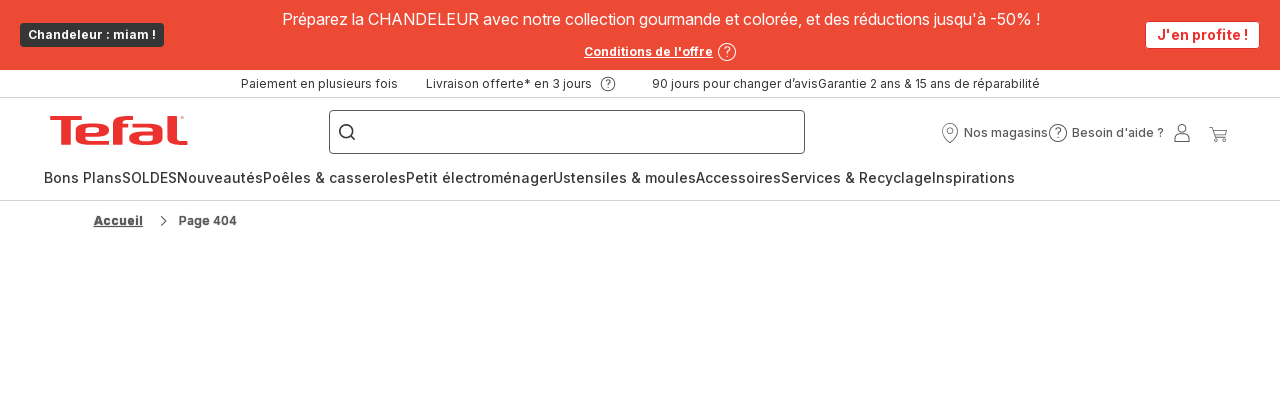

--- FILE ---
content_type: text/html; charset=utf-8
request_url: https://www.tefal.fr/recette/detail/PRO/Cr%C3%A8me%20de%20c%C3%A9leri-rave%20au%20magret%20fum%C3%A9/%2Fv1%2Frecipes%2F128048%2F
body_size: 102119
content:
<!DOCTYPE html><html lang="fr-fr" dir="ltr"><head>
    <meta charset="utf-8">
    <title>Page 404</title>
    <base href="/">
    <meta name="viewport" content="width=device-width, initial-scale=1">
    
    <link rel="preconnect" href="https://brandsites.api.groupe-seb.com" />
    <link rel="dns-prefetch" href="https://brandsites.api.groupe-seb.com" />
  
    <link rel="preconnect" href="https://twicpics.tefal.fr" />
    <link rel="dns-prefetch" href="https://twicpics.tefal.fr" />
  
    <link rel="alternate" hreflang="fr-FR" href="https://www.tefal.fr/recette/detail/PRO/Crème+de+céleri-rave+au+magret+fumé/v1/recipes/128048" />
<link rel="alternate" hreflang="fr-BE" href="https://www.tefal.be/fr/recette/detail/PRO/Crème+de+céleri-rave+au+magret+fumé/v1/recipes/128048" />
<link rel="alternate" hreflang="nl-BE" href="https://www.tefal.be/nl/recette/detail/PRO/Crème+de+céleri-rave+au+magret+fumé/v1/recipes/128048" />

    
    <script>localStorage.setItem('spartacus⚿⚿language', '"fr_fr"')</script>
    <script type="text/javascript">
      const userAgent = navigator.userAgent;
      if (!(/bot|crawl|slurp|spider|mediapartners|Qualys/i.test(userAgent)) && !(userAgent === '' || userAgent === null || userAgent === undefined)) {
        ;window.NREUM||(NREUM={});NREUM.init={distributed_tracing:{enabled:true},privacy:{cookies_enabled:true},ajax:{deny_list:["bam.nr-data.net"]}};
        ;NREUM.loader_config={
          agentID: "1103312215",
          accountID: "1663259",
          trustKey: "1059767",
          xpid: 'VQABUlRWARABVFZSBQcCXl0E',
          licenseKey: "517787514b",
          applicationID: "1103312215"
        };
        ;NREUM.info={
          beacon:"bam.nr-data.net",
          errorBeacon:"bam.nr-data.net",
          licenseKey:"517787514b",
          applicationID:"1103312215",
          sa:1
        };
        ;/*! For license information please see nr-loader-full-1.299.0.min.js.LICENSE.txt */
(()=>{var e,t,r={8122:(e,t,r)=>{"use strict";r.d(t,{a:()=>i});var n=r(944);function i(e,t){try{if(!e||"object"!=typeof e)return(0,n.R)(3);if(!t||"object"!=typeof t)return(0,n.R)(4);const r=Object.create(Object.getPrototypeOf(t),Object.getOwnPropertyDescriptors(t)),o=0===Object.keys(r).length?e:r;for(let a in o)if(void 0!==e[a])try{if(null===e[a]){r[a]=null;continue}Array.isArray(e[a])&&Array.isArray(t[a])?r[a]=Array.from(new Set([...e[a],...t[a]])):"object"==typeof e[a]&&"object"==typeof t[a]?r[a]=i(e[a],t[a]):r[a]=e[a]}catch(e){r[a]||(0,n.R)(1,e)}return r}catch(e){(0,n.R)(2,e)}}},2555:(e,t,r)=>{"use strict";r.d(t,{D:()=>s,f:()=>a});var n=r(384),i=r(8122);const o={beacon:n.NT.beacon,errorBeacon:n.NT.errorBeacon,licenseKey:void 0,applicationID:void 0,sa:void 0,queueTime:void 0,applicationTime:void 0,ttGuid:void 0,user:void 0,account:void 0,product:void 0,extra:void 0,jsAttributes:{},userAttributes:void 0,atts:void 0,transactionName:void 0,tNamePlain:void 0};function a(e){try{return!!e.licenseKey&&!!e.errorBeacon&&!!e.applicationID}catch(e){return!1}}const s=e=>(0,i.a)(e,o)},7699:(e,t,r)=>{"use strict";r.d(t,{It:()=>i,No:()=>n,qh:()=>a,uh:()=>o});const n=16e3,i=1e6,o="NR_CONTAINER_AGENT",a="SESSION_ERROR"},9324:(e,t,r)=>{"use strict";r.d(t,{F3:()=>i,Xs:()=>o,Yq:()=>a,xv:()=>n});const n="1.299.0",i="PROD",o="CDN",a="^2.0.0-alpha.18"},6154:(e,t,r)=>{"use strict";r.d(t,{OF:()=>u,RI:()=>i,WN:()=>f,bv:()=>o,gm:()=>a,lR:()=>l,m:()=>c,mw:()=>s,sb:()=>d});var n=r(1863);const i="undefined"!=typeof window&&!!window.document,o="undefined"!=typeof WorkerGlobalScope&&("undefined"!=typeof self&&self instanceof WorkerGlobalScope&&self.navigator instanceof WorkerNavigator||"undefined"!=typeof globalThis&&globalThis instanceof WorkerGlobalScope&&globalThis.navigator instanceof WorkerNavigator),a=i?window:"undefined"!=typeof WorkerGlobalScope&&("undefined"!=typeof self&&self instanceof WorkerGlobalScope&&self||"undefined"!=typeof globalThis&&globalThis instanceof WorkerGlobalScope&&globalThis),s=Boolean("hidden"===a?.document?.visibilityState),c=""+a?.location,u=/iPad|iPhone|iPod/.test(a.navigator?.userAgent),d=u&&"undefined"==typeof SharedWorker,l=(()=>{const e=a.navigator?.userAgent?.match(/Firefox[/\s](\d+\.\d+)/);return Array.isArray(e)&&e.length>=2?+e[1]:0})(),f=Date.now()-(0,n.t)()},7295:(e,t,r)=>{"use strict";r.d(t,{Xv:()=>a,gX:()=>i,iW:()=>o});var n=[];function i(e){if(!e||o(e))return!1;if(0===n.length)return!0;for(var t=0;t<n.length;t++){var r=n[t];if("*"===r.hostname)return!1;if(s(r.hostname,e.hostname)&&c(r.pathname,e.pathname))return!1}return!0}function o(e){return void 0===e.hostname}function a(e){if(n=[],e&&e.length)for(var t=0;t<e.length;t++){let r=e[t];if(!r)continue;0===r.indexOf("http://")?r=r.substring(7):0===r.indexOf("https://")&&(r=r.substring(8));const i=r.indexOf("/");let o,a;i>0?(o=r.substring(0,i),a=r.substring(i)):(o=r,a="");let[s]=o.split(":");n.push({hostname:s,pathname:a})}}function s(e,t){return!(e.length>t.length)&&t.indexOf(e)===t.length-e.length}function c(e,t){return 0===e.indexOf("/")&&(e=e.substring(1)),0===t.indexOf("/")&&(t=t.substring(1)),""===e||e===t}},3241:(e,t,r)=>{"use strict";r.d(t,{W:()=>o});var n=r(6154);const i="newrelic";function o(e={}){try{n.gm.dispatchEvent(new CustomEvent(i,{detail:e}))}catch(e){}}},1687:(e,t,r)=>{"use strict";r.d(t,{Ak:()=>u,Ze:()=>f,x3:()=>d});var n=r(3241),i=r(7836),o=r(3606),a=r(860),s=r(2646);const c={};function u(e,t){const r={staged:!1,priority:a.P3[t]||0};l(e),c[e].get(t)||c[e].set(t,r)}function d(e,t){e&&c[e]&&(c[e].get(t)&&c[e].delete(t),p(e,t,!1),c[e].size&&h(e))}function l(e){if(!e)throw new Error("agentIdentifier required");c[e]||(c[e]=new Map)}function f(e="",t="feature",r=!1){if(l(e),!e||!c[e].get(t)||r)return p(e,t);c[e].get(t).staged=!0,h(e)}function h(e){const t=Array.from(c[e]);t.every((([e,t])=>t.staged))&&(t.sort(((e,t)=>e[1].priority-t[1].priority)),t.forEach((([t])=>{c[e].delete(t),p(e,t)})))}function p(e,t,r=!0){const a=e?i.ee.get(e):i.ee,c=o.i.handlers;if(!a.aborted&&a.backlog&&c){if((0,n.W)({agentIdentifier:e,type:"lifecycle",name:"drain",feature:t}),r){const e=a.backlog[t],r=c[t];if(r){for(let t=0;e&&t<e.length;++t)g(e[t],r);Object.entries(r).forEach((([e,t])=>{Object.values(t||{}).forEach((t=>{t[0]?.on&&t[0]?.context()instanceof s.y&&t[0].on(e,t[1])}))}))}}a.isolatedBacklog||delete c[t],a.backlog[t]=null,a.emit("drain-"+t,[])}}function g(e,t){var r=e[1];Object.values(t[r]||{}).forEach((t=>{var r=e[0];if(t[0]===r){var n=t[1],i=e[3],o=e[2];n.apply(i,o)}}))}},7836:(e,t,r)=>{"use strict";r.d(t,{P:()=>s,ee:()=>c});var n=r(384),i=r(8990),o=r(2646),a=r(5607);const s="nr@context:".concat(a.W),c=function e(t,r){var n={},a={},d={},l=!1;try{l=16===r.length&&u.initializedAgents?.[r]?.runtime.isolatedBacklog}catch(e){}var f={on:p,addEventListener:p,removeEventListener:function(e,t){var r=n[e];if(!r)return;for(var i=0;i<r.length;i++)r[i]===t&&r.splice(i,1)},emit:function(e,r,n,i,o){!1!==o&&(o=!0);if(c.aborted&&!i)return;t&&o&&t.emit(e,r,n);var s=h(n);g(e).forEach((e=>{e.apply(s,r)}));var u=v()[a[e]];u&&u.push([f,e,r,s]);return s},get:m,listeners:g,context:h,buffer:function(e,t){const r=v();if(t=t||"feature",f.aborted)return;Object.entries(e||{}).forEach((([e,n])=>{a[n]=t,t in r||(r[t]=[])}))},abort:function(){f._aborted=!0,Object.keys(f.backlog).forEach((e=>{delete f.backlog[e]}))},isBuffering:function(e){return!!v()[a[e]]},debugId:r,backlog:l?{}:t&&"object"==typeof t.backlog?t.backlog:{},isolatedBacklog:l};return Object.defineProperty(f,"aborted",{get:()=>{let e=f._aborted||!1;return e||(t&&(e=t.aborted),e)}}),f;function h(e){return e&&e instanceof o.y?e:e?(0,i.I)(e,s,(()=>new o.y(s))):new o.y(s)}function p(e,t){n[e]=g(e).concat(t)}function g(e){return n[e]||[]}function m(t){return d[t]=d[t]||e(f,t)}function v(){return f.backlog}}(void 0,"globalEE"),u=(0,n.Zm)();u.ee||(u.ee=c)},2646:(e,t,r)=>{"use strict";r.d(t,{y:()=>n});class n{constructor(e){this.contextId=e}}},9908:(e,t,r)=>{"use strict";r.d(t,{d:()=>n,p:()=>i});var n=r(7836).ee.get("handle");function i(e,t,r,i,o){o?(o.buffer([e],i),o.emit(e,t,r)):(n.buffer([e],i),n.emit(e,t,r))}},3606:(e,t,r)=>{"use strict";r.d(t,{i:()=>o});var n=r(9908);o.on=a;var i=o.handlers={};function o(e,t,r,o){a(o||n.d,i,e,t,r)}function a(e,t,r,i,o){o||(o="feature"),e||(e=n.d);var a=t[o]=t[o]||{};(a[r]=a[r]||[]).push([e,i])}},3878:(e,t,r)=>{"use strict";function n(e,t){return{capture:e,passive:!1,signal:t}}function i(e,t,r=!1,i){window.addEventListener(e,t,n(r,i))}function o(e,t,r=!1,i){document.addEventListener(e,t,n(r,i))}r.d(t,{DD:()=>o,jT:()=>n,sp:()=>i})},5607:(e,t,r)=>{"use strict";r.d(t,{W:()=>n});const n=(0,r(9566).bz)()},9566:(e,t,r)=>{"use strict";r.d(t,{LA:()=>s,ZF:()=>c,bz:()=>a,el:()=>u});var n=r(6154);const i="xxxxxxxx-xxxx-4xxx-yxxx-xxxxxxxxxxxx";function o(e,t){return e?15&e[t]:16*Math.random()|0}function a(){const e=n.gm?.crypto||n.gm?.msCrypto;let t,r=0;return e&&e.getRandomValues&&(t=e.getRandomValues(new Uint8Array(30))),i.split("").map((e=>"x"===e?o(t,r++).toString(16):"y"===e?(3&o()|8).toString(16):e)).join("")}function s(e){const t=n.gm?.crypto||n.gm?.msCrypto;let r,i=0;t&&t.getRandomValues&&(r=t.getRandomValues(new Uint8Array(e)));const a=[];for(var s=0;s<e;s++)a.push(o(r,i++).toString(16));return a.join("")}function c(){return s(16)}function u(){return s(32)}},2614:(e,t,r)=>{"use strict";r.d(t,{BB:()=>a,H3:()=>n,g:()=>u,iL:()=>c,tS:()=>s,uh:()=>i,wk:()=>o});const n="NRBA",i="SESSION",o=144e5,a=18e5,s={STARTED:"session-started",PAUSE:"session-pause",RESET:"session-reset",RESUME:"session-resume",UPDATE:"session-update"},c={SAME_TAB:"same-tab",CROSS_TAB:"cross-tab"},u={OFF:0,FULL:1,ERROR:2}},1863:(e,t,r)=>{"use strict";function n(){return Math.floor(performance.now())}r.d(t,{t:()=>n})},7485:(e,t,r)=>{"use strict";r.d(t,{D:()=>i});var n=r(6154);function i(e){if(0===(e||"").indexOf("data:"))return{protocol:"data"};try{const t=new URL(e,location.href),r={port:t.port,hostname:t.hostname,pathname:t.pathname,search:t.search,protocol:t.protocol.slice(0,t.protocol.indexOf(":")),sameOrigin:t.protocol===n.gm?.location?.protocol&&t.host===n.gm?.location?.host};return r.port&&""!==r.port||("http:"===t.protocol&&(r.port="80"),"https:"===t.protocol&&(r.port="443")),r.pathname&&""!==r.pathname?r.pathname.startsWith("/")||(r.pathname="/".concat(r.pathname)):r.pathname="/",r}catch(e){return{}}}},944:(e,t,r)=>{"use strict";r.d(t,{R:()=>i});var n=r(3241);function i(e,t){"function"==typeof console.debug&&(console.debug("New Relic Warning: https://github.com/newrelic/newrelic-browser-agent/blob/main/docs/warning-codes.md#".concat(e),t),(0,n.W)({agentIdentifier:null,drained:null,type:"data",name:"warn",feature:"warn",data:{code:e,secondary:t}}))}},5701:(e,t,r)=>{"use strict";r.d(t,{B:()=>o,t:()=>a});var n=r(3241);const i=new Set,o={};function a(e,t){const r=t.agentIdentifier;o[r]??={},e&&"object"==typeof e&&(i.has(r)||(t.ee.emit("rumresp",[e]),o[r]=e,i.add(r),(0,n.W)({agentIdentifier:r,loaded:!0,drained:!0,type:"lifecycle",name:"load",feature:void 0,data:e})))}},8990:(e,t,r)=>{"use strict";r.d(t,{I:()=>i});var n=Object.prototype.hasOwnProperty;function i(e,t,r){if(n.call(e,t))return e[t];var i=r();if(Object.defineProperty&&Object.keys)try{return Object.defineProperty(e,t,{value:i,writable:!0,enumerable:!1}),i}catch(e){}return e[t]=i,i}},6389:(e,t,r)=>{"use strict";function n(e,t=500,r={}){const n=r?.leading||!1;let i;return(...r)=>{n&&void 0===i&&(e.apply(this,r),i=setTimeout((()=>{i=clearTimeout(i)}),t)),n||(clearTimeout(i),i=setTimeout((()=>{e.apply(this,r)}),t))}}function i(e){let t=!1;return(...r)=>{t||(t=!0,e.apply(this,r))}}r.d(t,{J:()=>i,s:()=>n})},1910:(e,t,r)=>{"use strict";r.d(t,{i:()=>o});var n=r(944);const i=new Map;function o(...e){return e.every((e=>{if(i.has(e))return i.get(e);const t="function"==typeof e&&e.toString().includes("[native code]");return t||(0,n.R)(64,e?.name||e?.toString()),i.set(e,t),t}))}},3304:(e,t,r)=>{"use strict";r.d(t,{A:()=>o});var n=r(7836);const i=()=>{const e=new WeakSet;return(t,r)=>{if("object"==typeof r&&null!==r){if(e.has(r))return;e.add(r)}return r}};function o(e){try{return JSON.stringify(e,i())??""}catch(e){try{n.ee.emit("internal-error",[e])}catch(e){}return""}}},3496:(e,t,r)=>{"use strict";function n(e){return!e||!(!e.licenseKey||!e.applicationID)}function i(e,t){return!e||e.licenseKey===t.info.licenseKey&&e.applicationID===t.info.applicationID}r.d(t,{A:()=>i,I:()=>n})},5289:(e,t,r)=>{"use strict";r.d(t,{GG:()=>o,Qr:()=>s,sB:()=>a});var n=r(3878);function i(){return"undefined"==typeof document||"complete"===document.readyState}function o(e,t){if(i())return e();(0,n.sp)("load",e,t)}function a(e){if(i())return e();(0,n.DD)("DOMContentLoaded",e)}function s(e){if(i())return e();(0,n.sp)("popstate",e)}},384:(e,t,r)=>{"use strict";r.d(t,{NT:()=>a,US:()=>d,Zm:()=>s,bQ:()=>u,dV:()=>c,pV:()=>l});var n=r(6154),i=r(1863),o=r(1910);const a={beacon:"bam.nr-data.net",errorBeacon:"bam.nr-data.net"};function s(){return n.gm.NREUM||(n.gm.NREUM={}),void 0===n.gm.newrelic&&(n.gm.newrelic=n.gm.NREUM),n.gm.NREUM}function c(){let e=s();return e.o||(e.o={ST:n.gm.setTimeout,SI:n.gm.setImmediate||n.gm.setInterval,CT:n.gm.clearTimeout,XHR:n.gm.XMLHttpRequest,REQ:n.gm.Request,EV:n.gm.Event,PR:n.gm.Promise,MO:n.gm.MutationObserver,FETCH:n.gm.fetch,WS:n.gm.WebSocket},(0,o.i)(...Object.values(e.o))),e}function u(e,t){let r=s();r.initializedAgents??={},t.initializedAt={ms:(0,i.t)(),date:new Date},r.initializedAgents[e]=t}function d(e,t){s()[e]=t}function l(){return function(){let e=s();const t=e.info||{};e.info={beacon:a.beacon,errorBeacon:a.errorBeacon,...t}}(),function(){let e=s();const t=e.init||{};e.init={...t}}(),c(),function(){let e=s();const t=e.loader_config||{};e.loader_config={...t}}(),s()}},2843:(e,t,r)=>{"use strict";r.d(t,{u:()=>i});var n=r(3878);function i(e,t=!1,r,i){(0,n.DD)("visibilitychange",(function(){if(t)return void("hidden"===document.visibilityState&&e());e(document.visibilityState)}),r,i)}},8139:(e,t,r)=>{"use strict";r.d(t,{u:()=>f});var n=r(7836),i=r(3434),o=r(8990),a=r(6154);const s={},c=a.gm.XMLHttpRequest,u="addEventListener",d="removeEventListener",l="nr@wrapped:".concat(n.P);function f(e){var t=function(e){return(e||n.ee).get("events")}(e);if(s[t.debugId]++)return t;s[t.debugId]=1;var r=(0,i.YM)(t,!0);function f(e){r.inPlace(e,[u,d],"-",p)}function p(e,t){return e[1]}return"getPrototypeOf"in Object&&(a.RI&&h(document,f),c&&h(c.prototype,f),h(a.gm,f)),t.on(u+"-start",(function(e,t){var n=e[1];if(null!==n&&("function"==typeof n||"object"==typeof n)&&"newrelic"!==e[0]){var i=(0,o.I)(n,l,(function(){var e={object:function(){if("function"!=typeof n.handleEvent)return;return n.handleEvent.apply(n,arguments)},function:n}[typeof n];return e?r(e,"fn-",null,e.name||"anonymous"):n}));this.wrapped=e[1]=i}})),t.on(d+"-start",(function(e){e[1]=this.wrapped||e[1]})),t}function h(e,t,...r){let n=e;for(;"object"==typeof n&&!Object.prototype.hasOwnProperty.call(n,u);)n=Object.getPrototypeOf(n);n&&t(n,...r)}},3434:(e,t,r)=>{"use strict";r.d(t,{Jt:()=>o,YM:()=>u});var n=r(7836),i=r(5607);const o="nr@original:".concat(i.W),a=50;var s=Object.prototype.hasOwnProperty,c=!1;function u(e,t){return e||(e=n.ee),r.inPlace=function(e,t,n,i,o){n||(n="");const a="-"===n.charAt(0);for(let s=0;s<t.length;s++){const c=t[s],u=e[c];l(u)||(e[c]=r(u,a?c+n:n,i,c,o))}},r.flag=o,r;function r(t,r,n,c,u){return l(t)?t:(r||(r=""),nrWrapper[o]=t,function(e,t,r){if(Object.defineProperty&&Object.keys)try{return Object.keys(e).forEach((function(r){Object.defineProperty(t,r,{get:function(){return e[r]},set:function(t){return e[r]=t,t}})})),t}catch(e){d([e],r)}for(var n in e)s.call(e,n)&&(t[n]=e[n])}(t,nrWrapper,e),nrWrapper);function nrWrapper(){var o,s,l,f;let h;try{s=this,o=[...arguments],l="function"==typeof n?n(o,s):n||{}}catch(t){d([t,"",[o,s,c],l],e)}i(r+"start",[o,s,c],l,u);const p=performance.now();let g;try{return f=t.apply(s,o),g=performance.now(),f}catch(e){throw g=performance.now(),i(r+"err",[o,s,e],l,u),h=e,h}finally{const e=g-p,t={start:p,end:g,duration:e,isLongTask:e>=a,methodName:c,thrownError:h};t.isLongTask&&i("long-task",[t,s],l,u),i(r+"end",[o,s,f],l,u)}}}function i(r,n,i,o){if(!c||t){var a=c;c=!0;try{e.emit(r,n,i,t,o)}catch(t){d([t,r,n,i],e)}c=a}}}function d(e,t){t||(t=n.ee);try{t.emit("internal-error",e)}catch(e){}}function l(e){return!(e&&"function"==typeof e&&e.apply&&!e[o])}},9300:(e,t,r)=>{"use strict";r.d(t,{T:()=>n});const n=r(860).K7.ajax},3333:(e,t,r)=>{"use strict";r.d(t,{$v:()=>d,TZ:()=>n,Xh:()=>c,Zp:()=>i,kd:()=>u,mq:()=>s,nf:()=>a,qN:()=>o});const n=r(860).K7.genericEvents,i=["auxclick","click","copy","keydown","paste","scrollend"],o=["focus","blur"],a=4,s=1e3,c=2e3,u=["PageAction","UserAction","BrowserPerformance"],d={MARKS:"experimental.marks",MEASURES:"experimental.measures",RESOURCES:"experimental.resources"}},6774:(e,t,r)=>{"use strict";r.d(t,{T:()=>n});const n=r(860).K7.jserrors},993:(e,t,r)=>{"use strict";r.d(t,{A$:()=>o,ET:()=>a,TZ:()=>s,p_:()=>i});var n=r(860);const i={ERROR:"ERROR",WARN:"WARN",INFO:"INFO",DEBUG:"DEBUG",TRACE:"TRACE"},o={OFF:0,ERROR:1,WARN:2,INFO:3,DEBUG:4,TRACE:5},a="log",s=n.K7.logging},3785:(e,t,r)=>{"use strict";r.d(t,{R:()=>c,b:()=>u});var n=r(9908),i=r(1863),o=r(860),a=r(8154),s=r(993);function c(e,t,r={},c=s.p_.INFO,u,d=(0,i.t)()){(0,n.p)(a.xV,["API/logging/".concat(c.toLowerCase(),"/called")],void 0,o.K7.metrics,e),(0,n.p)(s.ET,[d,t,r,c,u],void 0,o.K7.logging,e)}function u(e){return"string"==typeof e&&Object.values(s.p_).some((t=>t===e.toUpperCase().trim()))}},8154:(e,t,r)=>{"use strict";r.d(t,{z_:()=>o,XG:()=>s,TZ:()=>n,rs:()=>i,xV:()=>a});r(6154),r(9566),r(384);const n=r(860).K7.metrics,i="sm",o="cm",a="storeSupportabilityMetrics",s="storeEventMetrics"},6630:(e,t,r)=>{"use strict";r.d(t,{T:()=>n});const n=r(860).K7.pageViewEvent},782:(e,t,r)=>{"use strict";r.d(t,{T:()=>n});const n=r(860).K7.pageViewTiming},6344:(e,t,r)=>{"use strict";r.d(t,{BB:()=>d,G4:()=>o,Qb:()=>l,TZ:()=>i,Ug:()=>a,_s:()=>s,bc:()=>u,yP:()=>c});var n=r(2614);const i=r(860).K7.sessionReplay,o={RECORD:"recordReplay",PAUSE:"pauseReplay",ERROR_DURING_REPLAY:"errorDuringReplay"},a=.12,s={DomContentLoaded:0,Load:1,FullSnapshot:2,IncrementalSnapshot:3,Meta:4,Custom:5},c={[n.g.ERROR]:15e3,[n.g.FULL]:3e5,[n.g.OFF]:0},u={RESET:{message:"Session was reset",sm:"Reset"},IMPORT:{message:"Recorder failed to import",sm:"Import"},TOO_MANY:{message:"429: Too Many Requests",sm:"Too-Many"},TOO_BIG:{message:"Payload was too large",sm:"Too-Big"},CROSS_TAB:{message:"Session Entity was set to OFF on another tab",sm:"Cross-Tab"},ENTITLEMENTS:{message:"Session Replay is not allowed and will not be started",sm:"Entitlement"}},d=5e3,l={API:"api",RESUME:"resume",SWITCH_TO_FULL:"switchToFull",INITIALIZE:"initialize",PRELOAD:"preload"}},5270:(e,t,r)=>{"use strict";r.d(t,{Aw:()=>a,SR:()=>o,rF:()=>s});var n=r(384),i=r(7767);function o(e){return!!(0,n.dV)().o.MO&&(0,i.V)(e)&&!0===e?.session_trace.enabled}function a(e){return!0===e?.session_replay.preload&&o(e)}function s(e,t){try{if("string"==typeof t?.type){if("password"===t.type.toLowerCase())return"*".repeat(e?.length||0);if(void 0!==t?.dataset?.nrUnmask||t?.classList?.contains("nr-unmask"))return e}}catch(e){}return"string"==typeof e?e.replace(/[\S]/g,"*"):"*".repeat(e?.length||0)}},3738:(e,t,r)=>{"use strict";r.d(t,{He:()=>i,Kp:()=>s,Lc:()=>u,Rz:()=>d,TZ:()=>n,bD:()=>o,d3:()=>a,jx:()=>l,sl:()=>f,uP:()=>c});const n=r(860).K7.sessionTrace,i="bstResource",o="resource",a="-start",s="-end",c="fn"+a,u="fn"+s,d="pushState",l=1e3,f=3e4},4234:(e,t,r)=>{"use strict";r.d(t,{W:()=>o});var n=r(7836),i=r(1687);class o{constructor(e,t){this.agentIdentifier=e,this.ee=n.ee.get(e),this.featureName=t,this.blocked=!1}deregisterDrain(){(0,i.x3)(this.agentIdentifier,this.featureName)}}},7767:(e,t,r)=>{"use strict";r.d(t,{V:()=>i});var n=r(6154);const i=e=>n.RI&&!0===e?.privacy.cookies_enabled},1741:(e,t,r)=>{"use strict";r.d(t,{W:()=>o});var n=r(944),i=r(4261);class o{#e(e,...t){if(this[e]!==o.prototype[e])return this[e](...t);(0,n.R)(35,e)}addPageAction(e,t){return this.#e(i.hG,e,t)}register(e){return this.#e(i.eY,e)}recordCustomEvent(e,t){return this.#e(i.fF,e,t)}setPageViewName(e,t){return this.#e(i.Fw,e,t)}setCustomAttribute(e,t,r){return this.#e(i.cD,e,t,r)}noticeError(e,t){return this.#e(i.o5,e,t)}setUserId(e){return this.#e(i.Dl,e)}setApplicationVersion(e){return this.#e(i.nb,e)}setErrorHandler(e){return this.#e(i.bt,e)}addRelease(e,t){return this.#e(i.k6,e,t)}log(e,t){return this.#e(i.$9,e,t)}start(){return this.#e(i.d3)}finished(e){return this.#e(i.BL,e)}recordReplay(){return this.#e(i.CH)}pauseReplay(){return this.#e(i.Tb)}addToTrace(e){return this.#e(i.U2,e)}setCurrentRouteName(e){return this.#e(i.PA,e)}interaction(){return this.#e(i.dT)}wrapLogger(e,t,r){return this.#e(i.Wb,e,t,r)}measure(e,t){return this.#e(i.V1,e,t)}}},4261:(e,t,r)=>{"use strict";r.d(t,{$9:()=>u,BL:()=>s,CH:()=>h,Dl:()=>R,Fw:()=>y,PA:()=>m,Pl:()=>n,Tb:()=>l,U2:()=>o,V1:()=>T,Wb:()=>w,bt:()=>b,cD:()=>v,d3:()=>x,dT:()=>c,eY:()=>p,fF:()=>f,hG:()=>i,k6:()=>a,nb:()=>g,o5:()=>d});const n="api-",i="addPageAction",o="addToTrace",a="addRelease",s="finished",c="interaction",u="log",d="noticeError",l="pauseReplay",f="recordCustomEvent",h="recordReplay",p="register",g="setApplicationVersion",m="setCurrentRouteName",v="setCustomAttribute",b="setErrorHandler",y="setPageViewName",R="setUserId",x="start",w="wrapLogger",T="measure"},5205:(e,t,r)=>{"use strict";r.d(t,{j:()=>A});var n=r(384),i=r(1741);var o=r(2555),a=r(3333);const s=e=>{if(!e||"string"!=typeof e)return!1;try{document.createDocumentFragment().querySelector(e)}catch{return!1}return!0};var c=r(2614),u=r(944),d=r(8122);const l="[data-nr-mask]",f=e=>(0,d.a)(e,(()=>{const e={feature_flags:[],experimental:{marks:!1,measures:!1,resources:!1},mask_selector:"*",block_selector:"[data-nr-block]",mask_input_options:{color:!1,date:!1,"datetime-local":!1,email:!1,month:!1,number:!1,range:!1,search:!1,tel:!1,text:!1,time:!1,url:!1,week:!1,textarea:!1,select:!1,password:!0}};return{ajax:{deny_list:void 0,block_internal:!0,enabled:!0,autoStart:!0},api:{allow_registered_children:!0,duplicate_registered_data:!1},distributed_tracing:{enabled:void 0,exclude_newrelic_header:void 0,cors_use_newrelic_header:void 0,cors_use_tracecontext_headers:void 0,allowed_origins:void 0},get feature_flags(){return e.feature_flags},set feature_flags(t){e.feature_flags=t},generic_events:{enabled:!0,autoStart:!0},harvest:{interval:30},jserrors:{enabled:!0,autoStart:!0},logging:{enabled:!0,autoStart:!0},metrics:{enabled:!0,autoStart:!0},obfuscate:void 0,page_action:{enabled:!0},page_view_event:{enabled:!0,autoStart:!0},page_view_timing:{enabled:!0,autoStart:!0},performance:{get capture_marks(){return e.feature_flags.includes(a.$v.MARKS)||e.experimental.marks},set capture_marks(t){e.experimental.marks=t},get capture_measures(){return e.feature_flags.includes(a.$v.MEASURES)||e.experimental.measures},set capture_measures(t){e.experimental.measures=t},capture_detail:!0,resources:{get enabled(){return e.feature_flags.includes(a.$v.RESOURCES)||e.experimental.resources},set enabled(t){e.experimental.resources=t},asset_types:[],first_party_domains:[],ignore_newrelic:!0}},privacy:{cookies_enabled:!0},proxy:{assets:void 0,beacon:void 0},session:{expiresMs:c.wk,inactiveMs:c.BB},session_replay:{autoStart:!0,enabled:!1,preload:!1,sampling_rate:10,error_sampling_rate:100,collect_fonts:!1,inline_images:!1,fix_stylesheets:!0,mask_all_inputs:!0,get mask_text_selector(){return e.mask_selector},set mask_text_selector(t){s(t)?e.mask_selector="".concat(t,",").concat(l):""===t||null===t?e.mask_selector=l:(0,u.R)(5,t)},get block_class(){return"nr-block"},get ignore_class(){return"nr-ignore"},get mask_text_class(){return"nr-mask"},get block_selector(){return e.block_selector},set block_selector(t){s(t)?e.block_selector+=",".concat(t):""!==t&&(0,u.R)(6,t)},get mask_input_options(){return e.mask_input_options},set mask_input_options(t){t&&"object"==typeof t?e.mask_input_options={...t,password:!0}:(0,u.R)(7,t)}},session_trace:{enabled:!0,autoStart:!0},soft_navigations:{enabled:!0,autoStart:!0},spa:{enabled:!0,autoStart:!0},ssl:void 0,user_actions:{enabled:!0,elementAttributes:["id","className","tagName","type"]}}})());var h=r(6154),p=r(9324);let g=0;const m={buildEnv:p.F3,distMethod:p.Xs,version:p.xv,originTime:h.WN},v={appMetadata:{},customTransaction:void 0,denyList:void 0,disabled:!1,entityManager:void 0,harvester:void 0,isolatedBacklog:!1,isRecording:!1,loaderType:void 0,maxBytes:3e4,obfuscator:void 0,onerror:void 0,ptid:void 0,releaseIds:{},session:void 0,timeKeeper:void 0,jsAttributesMetadata:{bytes:0},get harvestCount(){return++g}},b=e=>{const t=(0,d.a)(e,v),r=Object.keys(m).reduce(((e,t)=>(e[t]={value:m[t],writable:!1,configurable:!0,enumerable:!0},e)),{});return Object.defineProperties(t,r)};var y=r(5701);const R=e=>{const t=e.startsWith("http");e+="/",r.p=t?e:"https://"+e};var x=r(7836),w=r(3241);const T={accountID:void 0,trustKey:void 0,agentID:void 0,licenseKey:void 0,applicationID:void 0,xpid:void 0},E=e=>(0,d.a)(e,T),_=new Set;function A(e,t={},r,a){let{init:s,info:c,loader_config:u,runtime:d={},exposed:l=!0}=t;if(!c){const e=(0,n.pV)();s=e.init,c=e.info,u=e.loader_config}e.init=f(s||{}),e.loader_config=E(u||{}),c.jsAttributes??={},h.bv&&(c.jsAttributes.isWorker=!0),e.info=(0,o.D)(c);const p=e.init,g=[c.beacon,c.errorBeacon];_.has(e.agentIdentifier)||(p.proxy.assets&&(R(p.proxy.assets),g.push(p.proxy.assets)),p.proxy.beacon&&g.push(p.proxy.beacon),e.beacons=[...g],function(e){const t=(0,n.pV)();Object.getOwnPropertyNames(i.W.prototype).forEach((r=>{const n=i.W.prototype[r];if("function"!=typeof n||"constructor"===n)return;let o=t[r];e[r]&&!1!==e.exposed&&"micro-agent"!==e.runtime?.loaderType&&(t[r]=(...t)=>{const n=e[r](...t);return o?o(...t):n})}))}(e),(0,n.US)("activatedFeatures",y.B),e.runSoftNavOverSpa&&=!0===p.soft_navigations.enabled&&p.feature_flags.includes("soft_nav")),d.denyList=[...p.ajax.deny_list||[],...p.ajax.block_internal?g:[]],d.ptid=e.agentIdentifier,d.loaderType=r,e.runtime=b(d),_.has(e.agentIdentifier)||(e.ee=x.ee.get(e.agentIdentifier),e.exposed=l,(0,w.W)({agentIdentifier:e.agentIdentifier,drained:!!y.B?.[e.agentIdentifier],type:"lifecycle",name:"initialize",feature:void 0,data:e.config})),_.add(e.agentIdentifier)}},8374:(e,t,r)=>{r.nc=(()=>{try{return document?.currentScript?.nonce}catch(e){}return""})()},860:(e,t,r)=>{"use strict";r.d(t,{$J:()=>d,K7:()=>c,P3:()=>u,XX:()=>i,Yy:()=>s,df:()=>o,qY:()=>n,v4:()=>a});const n="events",i="jserrors",o="browser/blobs",a="rum",s="browser/logs",c={ajax:"ajax",genericEvents:"generic_events",jserrors:i,logging:"logging",metrics:"metrics",pageAction:"page_action",pageViewEvent:"page_view_event",pageViewTiming:"page_view_timing",sessionReplay:"session_replay",sessionTrace:"session_trace",softNav:"soft_navigations",spa:"spa"},u={[c.pageViewEvent]:1,[c.pageViewTiming]:2,[c.metrics]:3,[c.jserrors]:4,[c.spa]:5,[c.ajax]:6,[c.sessionTrace]:7,[c.softNav]:8,[c.sessionReplay]:9,[c.logging]:10,[c.genericEvents]:11},d={[c.pageViewEvent]:a,[c.pageViewTiming]:n,[c.ajax]:n,[c.spa]:n,[c.softNav]:n,[c.metrics]:i,[c.jserrors]:i,[c.sessionTrace]:o,[c.sessionReplay]:o,[c.logging]:s,[c.genericEvents]:"ins"}}},n={};function i(e){var t=n[e];if(void 0!==t)return t.exports;var o=n[e]={exports:{}};return r[e](o,o.exports,i),o.exports}i.m=r,i.d=(e,t)=>{for(var r in t)i.o(t,r)&&!i.o(e,r)&&Object.defineProperty(e,r,{enumerable:!0,get:t[r]})},i.f={},i.e=e=>Promise.all(Object.keys(i.f).reduce(((t,r)=>(i.f[r](e,t),t)),[])),i.u=e=>({95:"nr-full-compressor",222:"nr-full-recorder",891:"nr-full"}[e]+"-1.299.0.min.js"),i.o=(e,t)=>Object.prototype.hasOwnProperty.call(e,t),e={},t="NRBA-1.299.0.PROD:",i.l=(r,n,o,a)=>{if(e[r])e[r].push(n);else{var s,c;if(void 0!==o)for(var u=document.getElementsByTagName("script"),d=0;d<u.length;d++){var l=u[d];if(l.getAttribute("src")==r||l.getAttribute("data-webpack")==t+o){s=l;break}}if(!s){c=!0;var f={891:"sha512-mDMx3jS+hIoGS7tBseu+k2zPqU6n6pTJOQvDTXT2ppatJ1HNnA/VkWCHmab8Rhd+19YfmlUmCEUc1xlWzCmcCw==",222:"sha512-haqQ9y3REbdlfINdzlM/4nAg4OdftO7z40XdwKda202eUWojGcyKOpa60y4hJokwI6oZc/+jiDFE2GhDFIVWww==",95:"sha512-nLMcl84yLIeO2Nd/BH+0MvCtfl8PEYVG29NrIaF7drt9ereKcCGbmR1CK9c/ey9k4Y3eBm8LukySzppjj5Ll2g=="};(s=document.createElement("script")).charset="utf-8",s.timeout=120,i.nc&&s.setAttribute("nonce",i.nc),s.setAttribute("data-webpack",t+o),s.src=r,0!==s.src.indexOf(window.location.origin+"/")&&(s.crossOrigin="anonymous"),f[a]&&(s.integrity=f[a])}e[r]=[n];var h=(t,n)=>{s.onerror=s.onload=null,clearTimeout(p);var i=e[r];if(delete e[r],s.parentNode&&s.parentNode.removeChild(s),i&&i.forEach((e=>e(n))),t)return t(n)},p=setTimeout(h.bind(null,void 0,{type:"timeout",target:s}),12e4);s.onerror=h.bind(null,s.onerror),s.onload=h.bind(null,s.onload),c&&document.head.appendChild(s)}},i.r=e=>{"undefined"!=typeof Symbol&&Symbol.toStringTag&&Object.defineProperty(e,Symbol.toStringTag,{value:"Module"}),Object.defineProperty(e,"__esModule",{value:!0})},i.p="https://js-agent.newrelic.com/",(()=>{var e={85:0,959:0};i.f.j=(t,r)=>{var n=i.o(e,t)?e[t]:void 0;if(0!==n)if(n)r.push(n[2]);else{var o=new Promise(((r,i)=>n=e[t]=[r,i]));r.push(n[2]=o);var a=i.p+i.u(t),s=new Error;i.l(a,(r=>{if(i.o(e,t)&&(0!==(n=e[t])&&(e[t]=void 0),n)){var o=r&&("load"===r.type?"missing":r.type),a=r&&r.target&&r.target.src;s.message="Loading chunk "+t+" failed.\n("+o+": "+a+")",s.name="ChunkLoadError",s.type=o,s.request=a,n[1](s)}}),"chunk-"+t,t)}};var t=(t,r)=>{var n,o,[a,s,c]=r,u=0;if(a.some((t=>0!==e[t]))){for(n in s)i.o(s,n)&&(i.m[n]=s[n]);if(c)c(i)}for(t&&t(r);u<a.length;u++)o=a[u],i.o(e,o)&&e[o]&&e[o][0](),e[o]=0},r=self["webpackChunk:NRBA-1.299.0.PROD"]=self["webpackChunk:NRBA-1.299.0.PROD"]||[];r.forEach(t.bind(null,0)),r.push=t.bind(null,r.push.bind(r))})(),(()=>{"use strict";i(8374);var e=i(9566),t=i(1741);class r extends t.W{agentIdentifier=(0,e.LA)(16)}var n=i(860);const o=Object.values(n.K7);var a=i(5205);var s=i(9908),c=i(1863),u=i(4261),d=i(3241),l=i(944),f=i(5701),h=i(8154);function p(e,t,i,o){const a=o||i;!a||a[e]&&a[e]!==r.prototype[e]||(a[e]=function(){(0,s.p)(h.xV,["API/"+e+"/called"],void 0,n.K7.metrics,i.ee),(0,d.W)({agentIdentifier:i.agentIdentifier,drained:!!f.B?.[i.agentIdentifier],type:"data",name:"api",feature:u.Pl+e,data:{}});try{return t.apply(this,arguments)}catch(e){(0,l.R)(23,e)}})}function g(e,t,r,n,i){const o=e.info;null===r?delete o.jsAttributes[t]:o.jsAttributes[t]=r,(i||null===r)&&(0,s.p)(u.Pl+n,[(0,c.t)(),t,r],void 0,"session",e.ee)}var m=i(1687),v=i(4234),b=i(5289),y=i(6154),R=i(5270),x=i(7767),w=i(6389),T=i(7699);class E extends v.W{constructor(e,t){super(e.agentIdentifier,t),this.agentRef=e,this.abortHandler=void 0,this.featAggregate=void 0,this.onAggregateImported=void 0,this.deferred=Promise.resolve(),!1===e.init[this.featureName].autoStart?this.deferred=new Promise(((t,r)=>{this.ee.on("manual-start-all",(0,w.J)((()=>{(0,m.Ak)(e.agentIdentifier,this.featureName),t()})))})):(0,m.Ak)(e.agentIdentifier,t)}importAggregator(e,t,r={}){if(this.featAggregate)return;let n;this.onAggregateImported=new Promise((e=>{n=e}));const o=async()=>{let o;await this.deferred;try{if((0,x.V)(e.init)){const{setupAgentSession:t}=await i.e(891).then(i.bind(i,8766));o=t(e)}}catch(e){(0,l.R)(20,e),this.ee.emit("internal-error",[e]),(0,s.p)(T.qh,[e],void 0,this.featureName,this.ee)}try{if(!this.#t(this.featureName,o,e.init))return(0,m.Ze)(this.agentIdentifier,this.featureName),void n(!1);const{Aggregate:i}=await t();this.featAggregate=new i(e,r),e.runtime.harvester.initializedAggregates.push(this.featAggregate),n(!0)}catch(e){(0,l.R)(34,e),this.abortHandler?.(),(0,m.Ze)(this.agentIdentifier,this.featureName,!0),n(!1),this.ee&&this.ee.abort()}};y.RI?(0,b.GG)((()=>o()),!0):o()}#t(e,t,r){if(this.blocked)return!1;switch(e){case n.K7.sessionReplay:return(0,R.SR)(r)&&!!t;case n.K7.sessionTrace:return!!t;default:return!0}}}var _=i(6630),A=i(2614);class S extends E{static featureName=_.T;constructor(e){var t;super(e,_.T),this.setupInspectionEvents(e.agentIdentifier),t=e,p(u.Fw,(function(e,r){"string"==typeof e&&("/"!==e.charAt(0)&&(e="/"+e),t.runtime.customTransaction=(r||"http://custom.transaction")+e,(0,s.p)(u.Pl+u.Fw,[(0,c.t)()],void 0,void 0,t.ee))}),t),this.ee.on("api-send-rum",((e,t)=>(0,s.p)("send-rum",[e,t],void 0,this.featureName,this.ee))),this.importAggregator(e,(()=>i.e(891).then(i.bind(i,7550))))}setupInspectionEvents(e){const t=(t,r)=>{t&&(0,d.W)({agentIdentifier:e,timeStamp:t.timeStamp,loaded:"complete"===t.target.readyState,type:"window",name:r,data:t.target.location+""})};(0,b.sB)((e=>{t(e,"DOMContentLoaded")})),(0,b.GG)((e=>{t(e,"load")})),(0,b.Qr)((e=>{t(e,"navigate")})),this.ee.on(A.tS.UPDATE,((t,r)=>{(0,d.W)({agentIdentifier:e,type:"lifecycle",name:"session",data:r})}))}}var O=i(384);var N=i(2843),I=i(3878),P=i(782);class k extends E{static featureName=P.T;constructor(e){super(e,P.T),y.RI&&((0,N.u)((()=>(0,s.p)("docHidden",[(0,c.t)()],void 0,P.T,this.ee)),!0),(0,I.sp)("pagehide",(()=>(0,s.p)("winPagehide",[(0,c.t)()],void 0,P.T,this.ee))),this.importAggregator(e,(()=>i.e(891).then(i.bind(i,9917)))))}}class j extends E{static featureName=h.TZ;constructor(e){super(e,h.TZ),y.RI&&document.addEventListener("securitypolicyviolation",(e=>{(0,s.p)(h.xV,["Generic/CSPViolation/Detected"],void 0,this.featureName,this.ee)})),this.importAggregator(e,(()=>i.e(891).then(i.bind(i,6555))))}}var C=i(6774),L=i(3304);class H{constructor(e,t,r,n,i){this.name="UncaughtError",this.message="string"==typeof e?e:(0,L.A)(e),this.sourceURL=t,this.line=r,this.column=n,this.__newrelic=i}}function M(e){return F(e)?e:new H(void 0!==e?.message?e.message:e,e?.filename||e?.sourceURL,e?.lineno||e?.line,e?.colno||e?.col,e?.__newrelic,e?.cause)}function D(e){const t="Unhandled Promise Rejection: ";if(!e?.reason)return;if(F(e.reason)){try{e.reason.message.startsWith(t)||(e.reason.message=t+e.reason.message)}catch(e){}return M(e.reason)}const r=M(e.reason);return(r.message||"").startsWith(t)||(r.message=t+r.message),r}function K(e){if(e.error instanceof SyntaxError&&!/:\d+$/.test(e.error.stack?.trim())){const t=new H(e.message,e.filename,e.lineno,e.colno,e.error.__newrelic,e.cause);return t.name=SyntaxError.name,t}return F(e.error)?e.error:M(e)}function F(e){return e instanceof Error&&!!e.stack}function W(e,t,r,i,o=(0,c.t)()){"string"==typeof e&&(e=new Error(e)),(0,s.p)("err",[e,o,!1,t,r.runtime.isRecording,void 0,i],void 0,n.K7.jserrors,r.ee),(0,s.p)("uaErr",[],void 0,n.K7.genericEvents,r.ee)}var B=i(3496),U=i(993),G=i(3785);function V(e,{customAttributes:t={},level:r=U.p_.INFO}={},n,i,o=(0,c.t)()){(0,G.R)(n.ee,e,t,r,i,o)}function z(e,t,r,i,o=(0,c.t)()){(0,s.p)(u.Pl+u.hG,[o,e,t,i],void 0,n.K7.genericEvents,r.ee)}function Z(e){p(u.eY,(function(t){return function(e,t){const r={};let i,o;(0,l.R)(54,"newrelic.register"),e.init.api.allow_registered_children||(i=()=>(0,l.R)(55));t&&(0,B.I)(t)||(i=()=>(0,l.R)(48,t));const a={addPageAction:(n,i={})=>{u(z,[n,{...r,...i},e],t)},log:(n,i={})=>{u(V,[n,{...i,customAttributes:{...r,...i.customAttributes||{}}},e],t)},noticeError:(n,i={})=>{u(W,[n,{...r,...i},e],t)},setApplicationVersion:e=>{r["application.version"]=e},setCustomAttribute:(e,t)=>{r[e]=t},setUserId:e=>{r["enduser.id"]=e},metadata:{customAttributes:r,target:t,get connected(){return o||Promise.reject(new Error("Failed to connect"))}}};i?i():o=new Promise(((n,i)=>{try{const o=e.runtime?.entityManager;let s=!!o?.get().entityGuid,c=o?.getEntityGuidFor(t.licenseKey,t.applicationID),u=!!c;if(s&&u)t.entityGuid=c,n(a);else{const d=setTimeout((()=>i(new Error("Failed to connect - Timeout"))),15e3);function l(r){(0,B.A)(r,e)?s||=!0:t.licenseKey===r.licenseKey&&t.applicationID===r.applicationID&&(u=!0,t.entityGuid=r.entityGuid),s&&u&&(clearTimeout(d),e.ee.removeEventListener("entity-added",l),n(a))}e.ee.emit("api-send-rum",[r,t]),e.ee.on("entity-added",l)}}catch(f){i(f)}}));const u=async(t,r,a)=>{if(i)return i();const u=(0,c.t)();(0,s.p)(h.xV,["API/register/".concat(t.name,"/called")],void 0,n.K7.metrics,e.ee);try{await o;const n=e.init.api.duplicate_registered_data;(!0===n||Array.isArray(n)&&n.includes(a.entityGuid))&&t(...r,void 0,u),t(...r,a.entityGuid,u)}catch(e){(0,l.R)(50,e)}};return a}(e,t)}),e)}class q extends E{static featureName=C.T;constructor(e){var t;super(e,C.T),t=e,p(u.o5,((e,r)=>W(e,r,t)),t),function(e){p(u.bt,(function(t){e.runtime.onerror=t}),e)}(e),function(e){let t=0;p(u.k6,(function(e,r){++t>10||(this.runtime.releaseIds[e.slice(-200)]=(""+r).slice(-200))}),e)}(e),Z(e);try{this.removeOnAbort=new AbortController}catch(e){}this.ee.on("internal-error",((t,r)=>{this.abortHandler&&(0,s.p)("ierr",[M(t),(0,c.t)(),!0,{},e.runtime.isRecording,r],void 0,this.featureName,this.ee)})),y.gm.addEventListener("unhandledrejection",(t=>{this.abortHandler&&(0,s.p)("err",[D(t),(0,c.t)(),!1,{unhandledPromiseRejection:1},e.runtime.isRecording],void 0,this.featureName,this.ee)}),(0,I.jT)(!1,this.removeOnAbort?.signal)),y.gm.addEventListener("error",(t=>{this.abortHandler&&(0,s.p)("err",[K(t),(0,c.t)(),!1,{},e.runtime.isRecording],void 0,this.featureName,this.ee)}),(0,I.jT)(!1,this.removeOnAbort?.signal)),this.abortHandler=this.#r,this.importAggregator(e,(()=>i.e(891).then(i.bind(i,2176))))}#r(){this.removeOnAbort?.abort(),this.abortHandler=void 0}}var X=i(8990);let Y=1;function Q(e){const t=typeof e;return!e||"object"!==t&&"function"!==t?-1:e===y.gm?0:(0,X.I)(e,"nr@id",(function(){return Y++}))}function J(e){if("string"==typeof e&&e.length)return e.length;if("object"==typeof e){if("undefined"!=typeof ArrayBuffer&&e instanceof ArrayBuffer&&e.byteLength)return e.byteLength;if("undefined"!=typeof Blob&&e instanceof Blob&&e.size)return e.size;if(!("undefined"!=typeof FormData&&e instanceof FormData))try{return(0,L.A)(e).length}catch(e){return}}}var ee=i(8139),te=i(7836),re=i(3434);const ne={},ie=["open","send"];function oe(e){var t=e||te.ee;const r=function(e){return(e||te.ee).get("xhr")}(t);if(void 0===y.gm.XMLHttpRequest)return r;if(ne[r.debugId]++)return r;ne[r.debugId]=1,(0,ee.u)(t);var n=(0,re.YM)(r),i=y.gm.XMLHttpRequest,o=y.gm.MutationObserver,a=y.gm.Promise,s=y.gm.setInterval,c="readystatechange",u=["onload","onerror","onabort","onloadstart","onloadend","onprogress","ontimeout"],d=[],f=y.gm.XMLHttpRequest=function(e){const t=new i(e),o=r.context(t);try{r.emit("new-xhr",[t],o),t.addEventListener(c,(a=o,function(){var e=this;e.readyState>3&&!a.resolved&&(a.resolved=!0,r.emit("xhr-resolved",[],e)),n.inPlace(e,u,"fn-",b)}),(0,I.jT)(!1))}catch(e){(0,l.R)(15,e);try{r.emit("internal-error",[e])}catch(e){}}var a;return t};function h(e,t){n.inPlace(t,["onreadystatechange"],"fn-",b)}if(function(e,t){for(var r in e)t[r]=e[r]}(i,f),f.prototype=i.prototype,n.inPlace(f.prototype,ie,"-xhr-",b),r.on("send-xhr-start",(function(e,t){h(e,t),function(e){d.push(e),o&&(p?p.then(v):s?s(v):(g=-g,m.data=g))}(t)})),r.on("open-xhr-start",h),o){var p=a&&a.resolve();if(!s&&!a){var g=1,m=document.createTextNode(g);new o(v).observe(m,{characterData:!0})}}else t.on("fn-end",(function(e){e[0]&&e[0].type===c||v()}));function v(){for(var e=0;e<d.length;e++)h(0,d[e]);d.length&&(d=[])}function b(e,t){return t}return r}var ae="fetch-",se=ae+"body-",ce=["arrayBuffer","blob","json","text","formData"],ue=y.gm.Request,de=y.gm.Response,le="prototype";const fe={};function he(e){const t=function(e){return(e||te.ee).get("fetch")}(e);if(!(ue&&de&&y.gm.fetch))return t;if(fe[t.debugId]++)return t;function r(e,r,n){var i=e[r];"function"==typeof i&&(e[r]=function(){var e,r=[...arguments],o={};t.emit(n+"before-start",[r],o),o[te.P]&&o[te.P].dt&&(e=o[te.P].dt);var a=i.apply(this,r);return t.emit(n+"start",[r,e],a),a.then((function(e){return t.emit(n+"end",[null,e],a),e}),(function(e){throw t.emit(n+"end",[e],a),e}))})}return fe[t.debugId]=1,ce.forEach((e=>{r(ue[le],e,se),r(de[le],e,se)})),r(y.gm,"fetch",ae),t.on(ae+"end",(function(e,r){var n=this;if(r){var i=r.headers.get("content-length");null!==i&&(n.rxSize=i),t.emit(ae+"done",[null,r],n)}else t.emit(ae+"done",[e],n)})),t}var pe=i(7485);class ge{constructor(e){this.agentRef=e}generateTracePayload(t){const r=this.agentRef.loader_config;if(!this.shouldGenerateTrace(t)||!r)return null;var n=(r.accountID||"").toString()||null,i=(r.agentID||"").toString()||null,o=(r.trustKey||"").toString()||null;if(!n||!i)return null;var a=(0,e.ZF)(),s=(0,e.el)(),c=Date.now(),u={spanId:a,traceId:s,timestamp:c};return(t.sameOrigin||this.isAllowedOrigin(t)&&this.useTraceContextHeadersForCors())&&(u.traceContextParentHeader=this.generateTraceContextParentHeader(a,s),u.traceContextStateHeader=this.generateTraceContextStateHeader(a,c,n,i,o)),(t.sameOrigin&&!this.excludeNewrelicHeader()||!t.sameOrigin&&this.isAllowedOrigin(t)&&this.useNewrelicHeaderForCors())&&(u.newrelicHeader=this.generateTraceHeader(a,s,c,n,i,o)),u}generateTraceContextParentHeader(e,t){return"00-"+t+"-"+e+"-01"}generateTraceContextStateHeader(e,t,r,n,i){return i+"@nr=0-1-"+r+"-"+n+"-"+e+"----"+t}generateTraceHeader(e,t,r,n,i,o){if(!("function"==typeof y.gm?.btoa))return null;var a={v:[0,1],d:{ty:"Browser",ac:n,ap:i,id:e,tr:t,ti:r}};return o&&n!==o&&(a.d.tk=o),btoa((0,L.A)(a))}shouldGenerateTrace(e){return this.agentRef.init?.distributed_tracing?.enabled&&this.isAllowedOrigin(e)}isAllowedOrigin(e){var t=!1;const r=this.agentRef.init?.distributed_tracing;if(e.sameOrigin)t=!0;else if(r?.allowed_origins instanceof Array)for(var n=0;n<r.allowed_origins.length;n++){var i=(0,pe.D)(r.allowed_origins[n]);if(e.hostname===i.hostname&&e.protocol===i.protocol&&e.port===i.port){t=!0;break}}return t}excludeNewrelicHeader(){var e=this.agentRef.init?.distributed_tracing;return!!e&&!!e.exclude_newrelic_header}useNewrelicHeaderForCors(){var e=this.agentRef.init?.distributed_tracing;return!!e&&!1!==e.cors_use_newrelic_header}useTraceContextHeadersForCors(){var e=this.agentRef.init?.distributed_tracing;return!!e&&!!e.cors_use_tracecontext_headers}}var me=i(9300),ve=i(7295);function be(e){return"string"==typeof e?e:e instanceof(0,O.dV)().o.REQ?e.url:y.gm?.URL&&e instanceof URL?e.href:void 0}var ye=["load","error","abort","timeout"],Re=ye.length,xe=(0,O.dV)().o.REQ,we=(0,O.dV)().o.XHR;const Te="X-NewRelic-App-Data";class Ee extends E{static featureName=me.T;constructor(e){super(e,me.T),this.dt=new ge(e),this.handler=(e,t,r,n)=>(0,s.p)(e,t,r,n,this.ee);try{const e={xmlhttprequest:"xhr",fetch:"fetch",beacon:"beacon"};y.gm?.performance?.getEntriesByType("resource").forEach((t=>{if(t.initiatorType in e&&0!==t.responseStatus){const r={status:t.responseStatus},i={rxSize:t.transferSize,duration:Math.floor(t.duration),cbTime:0};_e(r,t.name),this.handler("xhr",[r,i,t.startTime,t.responseEnd,e[t.initiatorType]],void 0,n.K7.ajax)}}))}catch(e){}he(this.ee),oe(this.ee),function(e,t,r,i){function o(e){var t=this;t.totalCbs=0,t.called=0,t.cbTime=0,t.end=E,t.ended=!1,t.xhrGuids={},t.lastSize=null,t.loadCaptureCalled=!1,t.params=this.params||{},t.metrics=this.metrics||{},t.latestLongtaskEnd=0,e.addEventListener("load",(function(r){_(t,e)}),(0,I.jT)(!1)),y.lR||e.addEventListener("progress",(function(e){t.lastSize=e.loaded}),(0,I.jT)(!1))}function a(e){this.params={method:e[0]},_e(this,e[1]),this.metrics={}}function u(t,r){e.loader_config.xpid&&this.sameOrigin&&r.setRequestHeader("X-NewRelic-ID",e.loader_config.xpid);var n=i.generateTracePayload(this.parsedOrigin);if(n){var o=!1;n.newrelicHeader&&(r.setRequestHeader("newrelic",n.newrelicHeader),o=!0),n.traceContextParentHeader&&(r.setRequestHeader("traceparent",n.traceContextParentHeader),n.traceContextStateHeader&&r.setRequestHeader("tracestate",n.traceContextStateHeader),o=!0),o&&(this.dt=n)}}function d(e,r){var n=this.metrics,i=e[0],o=this;if(n&&i){var a=J(i);a&&(n.txSize=a)}this.startTime=(0,c.t)(),this.body=i,this.listener=function(e){try{"abort"!==e.type||o.loadCaptureCalled||(o.params.aborted=!0),("load"!==e.type||o.called===o.totalCbs&&(o.onloadCalled||"function"!=typeof r.onload)&&"function"==typeof o.end)&&o.end(r)}catch(e){try{t.emit("internal-error",[e])}catch(e){}}};for(var s=0;s<Re;s++)r.addEventListener(ye[s],this.listener,(0,I.jT)(!1))}function l(e,t,r){this.cbTime+=e,t?this.onloadCalled=!0:this.called+=1,this.called!==this.totalCbs||!this.onloadCalled&&"function"==typeof r.onload||"function"!=typeof this.end||this.end(r)}function f(e,t){var r=""+Q(e)+!!t;this.xhrGuids&&!this.xhrGuids[r]&&(this.xhrGuids[r]=!0,this.totalCbs+=1)}function p(e,t){var r=""+Q(e)+!!t;this.xhrGuids&&this.xhrGuids[r]&&(delete this.xhrGuids[r],this.totalCbs-=1)}function g(){this.endTime=(0,c.t)()}function m(e,r){r instanceof we&&"load"===e[0]&&t.emit("xhr-load-added",[e[1],e[2]],r)}function v(e,r){r instanceof we&&"load"===e[0]&&t.emit("xhr-load-removed",[e[1],e[2]],r)}function b(e,t,r){t instanceof we&&("onload"===r&&(this.onload=!0),("load"===(e[0]&&e[0].type)||this.onload)&&(this.xhrCbStart=(0,c.t)()))}function R(e,r){this.xhrCbStart&&t.emit("xhr-cb-time",[(0,c.t)()-this.xhrCbStart,this.onload,r],r)}function x(e){var t,r=e[1]||{};if("string"==typeof e[0]?0===(t=e[0]).length&&y.RI&&(t=""+y.gm.location.href):e[0]&&e[0].url?t=e[0].url:y.gm?.URL&&e[0]&&e[0]instanceof URL?t=e[0].href:"function"==typeof e[0].toString&&(t=e[0].toString()),"string"==typeof t&&0!==t.length){t&&(this.parsedOrigin=(0,pe.D)(t),this.sameOrigin=this.parsedOrigin.sameOrigin);var n=i.generateTracePayload(this.parsedOrigin);if(n&&(n.newrelicHeader||n.traceContextParentHeader))if(e[0]&&e[0].headers)s(e[0].headers,n)&&(this.dt=n);else{var o={};for(var a in r)o[a]=r[a];o.headers=new Headers(r.headers||{}),s(o.headers,n)&&(this.dt=n),e.length>1?e[1]=o:e.push(o)}}function s(e,t){var r=!1;return t.newrelicHeader&&(e.set("newrelic",t.newrelicHeader),r=!0),t.traceContextParentHeader&&(e.set("traceparent",t.traceContextParentHeader),t.traceContextStateHeader&&e.set("tracestate",t.traceContextStateHeader),r=!0),r}}function w(e,t){this.params={},this.metrics={},this.startTime=(0,c.t)(),this.dt=t,e.length>=1&&(this.target=e[0]),e.length>=2&&(this.opts=e[1]);var r=this.opts||{},n=this.target;_e(this,be(n));var i=(""+(n&&n instanceof xe&&n.method||r.method||"GET")).toUpperCase();this.params.method=i,this.body=r.body,this.txSize=J(r.body)||0}function T(e,t){if(this.endTime=(0,c.t)(),this.params||(this.params={}),(0,ve.iW)(this.params))return;let i;this.params.status=t?t.status:0,"string"==typeof this.rxSize&&this.rxSize.length>0&&(i=+this.rxSize);const o={txSize:this.txSize,rxSize:i,duration:(0,c.t)()-this.startTime};r("xhr",[this.params,o,this.startTime,this.endTime,"fetch"],this,n.K7.ajax)}function E(e){const t=this.params,i=this.metrics;if(!this.ended){this.ended=!0;for(let t=0;t<Re;t++)e.removeEventListener(ye[t],this.listener,!1);t.aborted||(0,ve.iW)(t)||(i.duration=(0,c.t)()-this.startTime,this.loadCaptureCalled||4!==e.readyState?null==t.status&&(t.status=0):_(this,e),i.cbTime=this.cbTime,r("xhr",[t,i,this.startTime,this.endTime,"xhr"],this,n.K7.ajax))}}function _(e,r){e.params.status=r.status;var i=function(e,t){var r=e.responseType;return"json"===r&&null!==t?t:"arraybuffer"===r||"blob"===r||"json"===r?J(e.response):"text"===r||""===r||void 0===r?J(e.responseText):void 0}(r,e.lastSize);if(i&&(e.metrics.rxSize=i),e.sameOrigin&&r.getAllResponseHeaders().indexOf(Te)>=0){var o=r.getResponseHeader(Te);o&&((0,s.p)(h.rs,["Ajax/CrossApplicationTracing/Header/Seen"],void 0,n.K7.metrics,t),e.params.cat=o.split(", ").pop())}e.loadCaptureCalled=!0}t.on("new-xhr",o),t.on("open-xhr-start",a),t.on("open-xhr-end",u),t.on("send-xhr-start",d),t.on("xhr-cb-time",l),t.on("xhr-load-added",f),t.on("xhr-load-removed",p),t.on("xhr-resolved",g),t.on("addEventListener-end",m),t.on("removeEventListener-end",v),t.on("fn-end",R),t.on("fetch-before-start",x),t.on("fetch-start",w),t.on("fn-start",b),t.on("fetch-done",T)}(e,this.ee,this.handler,this.dt),this.importAggregator(e,(()=>i.e(891).then(i.bind(i,3845))))}}function _e(e,t){var r=(0,pe.D)(t),n=e.params||e;n.hostname=r.hostname,n.port=r.port,n.protocol=r.protocol,n.host=r.hostname+":"+r.port,n.pathname=r.pathname,e.parsedOrigin=r,e.sameOrigin=r.sameOrigin}const Ae={},Se=["pushState","replaceState"];function Oe(e){const t=function(e){return(e||te.ee).get("history")}(e);return!y.RI||Ae[t.debugId]++||(Ae[t.debugId]=1,(0,re.YM)(t).inPlace(window.history,Se,"-")),t}var Ne=i(3738);function Ie(e){p(u.BL,(function(t=Date.now()){const r=t-y.WN;r<0&&(0,l.R)(62,t),(0,s.p)(h.XG,[u.BL,{time:r}],void 0,n.K7.metrics,e.ee),e.addToTrace({name:u.BL,start:t,origin:"nr"}),(0,s.p)(u.Pl+u.hG,[r,u.BL],void 0,n.K7.genericEvents,e.ee)}),e)}const{He:Pe,bD:ke,d3:je,Kp:Ce,TZ:Le,Lc:He,uP:Me,Rz:De}=Ne;class Ke extends E{static featureName=Le;constructor(e){var t;super(e,Le),t=e,p(u.U2,(function(e){if(!(e&&"object"==typeof e&&e.name&&e.start))return;const r={n:e.name,s:e.start-y.WN,e:(e.end||e.start)-y.WN,o:e.origin||"",t:"api"};r.s<0||r.e<0||r.e<r.s?(0,l.R)(61,{start:r.s,end:r.e}):(0,s.p)("bstApi",[r],void 0,n.K7.sessionTrace,t.ee)}),t),Ie(e);if(!(0,x.V)(e.init))return void this.deregisterDrain();const r=this.ee;let o;Oe(r),this.eventsEE=(0,ee.u)(r),this.eventsEE.on(Me,(function(e,t){this.bstStart=(0,c.t)()})),this.eventsEE.on(He,(function(e,t){(0,s.p)("bst",[e[0],t,this.bstStart,(0,c.t)()],void 0,n.K7.sessionTrace,r)})),r.on(De+je,(function(e){this.time=(0,c.t)(),this.startPath=location.pathname+location.hash})),r.on(De+Ce,(function(e){(0,s.p)("bstHist",[location.pathname+location.hash,this.startPath,this.time],void 0,n.K7.sessionTrace,r)}));try{o=new PerformanceObserver((e=>{const t=e.getEntries();(0,s.p)(Pe,[t],void 0,n.K7.sessionTrace,r)})),o.observe({type:ke,buffered:!0})}catch(e){}this.importAggregator(e,(()=>i.e(891).then(i.bind(i,6974))),{resourceObserver:o})}}var Fe=i(6344);class We extends E{static featureName=Fe.TZ;#n;recorder;constructor(e){var t;let r;super(e,Fe.TZ),t=e,p(u.CH,(function(){(0,s.p)(u.CH,[],void 0,n.K7.sessionReplay,t.ee)}),t),function(e){p(u.Tb,(function(){(0,s.p)(u.Tb,[],void 0,n.K7.sessionReplay,e.ee)}),e)}(e);try{r=JSON.parse(localStorage.getItem("".concat(A.H3,"_").concat(A.uh)))}catch(e){}(0,R.SR)(e.init)&&this.ee.on(Fe.G4.RECORD,(()=>this.#i())),this.#o(r)&&this.importRecorder().then((e=>{e.startRecording(Fe.Qb.PRELOAD,r?.sessionReplayMode)})),this.importAggregator(this.agentRef,(()=>i.e(891).then(i.bind(i,6167))),this),this.ee.on("err",(e=>{this.blocked||this.agentRef.runtime.isRecording&&(this.errorNoticed=!0,(0,s.p)(Fe.G4.ERROR_DURING_REPLAY,[e],void 0,this.featureName,this.ee))}))}#o(e){return e&&(e.sessionReplayMode===A.g.FULL||e.sessionReplayMode===A.g.ERROR)||(0,R.Aw)(this.agentRef.init)}importRecorder(){return this.recorder?Promise.resolve(this.recorder):(this.#n??=Promise.all([i.e(891),i.e(222)]).then(i.bind(i,8589)).then((({Recorder:e})=>(this.recorder=new e(this),this.recorder))).catch((e=>{throw this.ee.emit("internal-error",[e]),this.blocked=!0,e})),this.#n)}#i(){this.blocked||(this.featAggregate?this.featAggregate.mode!==A.g.FULL&&this.featAggregate.initializeRecording(A.g.FULL,!0,Fe.Qb.API):this.importRecorder().then((()=>{this.recorder.startRecording(Fe.Qb.API,A.g.FULL)})))}}var Be=i(3333);class Ue extends E{static featureName=Be.TZ;constructor(e){super(e,Be.TZ);const t=[e.init.page_action.enabled,e.init.performance.capture_marks,e.init.performance.capture_measures,e.init.user_actions.enabled,e.init.performance.resources.enabled];var r;if(r=e,p(u.hG,((e,t)=>z(e,t,r)),r),function(e){p(u.fF,(function(){(0,s.p)(u.Pl+u.fF,[(0,c.t)(),...arguments],void 0,n.K7.genericEvents,e.ee)}),e)}(e),Ie(e),Z(e),function(e){p(u.V1,(function(t,r){const i=(0,c.t)(),{start:o,end:a,customAttributes:d}=r||{},f={customAttributes:d||{}};if("object"!=typeof f.customAttributes||"string"!=typeof t||0===t.length)return void(0,l.R)(57);const h=(e,t)=>null==e?t:"number"==typeof e?e:e instanceof PerformanceMark?e.startTime:Number.NaN;if(f.start=h(o,0),f.end=h(a,i),Number.isNaN(f.start)||Number.isNaN(f.end))(0,l.R)(57);else{if(f.duration=f.end-f.start,!(f.duration<0))return(0,s.p)(u.Pl+u.V1,[f,t],void 0,n.K7.genericEvents,e.ee),f;(0,l.R)(58)}}),e)}(e),y.RI){if(e.init.user_actions.enabled&&(Be.Zp.forEach((e=>(0,I.sp)(e,(e=>(0,s.p)("ua",[e],void 0,this.featureName,this.ee)),!0))),Be.qN.forEach((e=>{const t=(0,w.s)((e=>{(0,s.p)("ua",[e],void 0,this.featureName,this.ee)}),500,{leading:!0});(0,I.sp)(e,t)}))),e.init.performance.resources.enabled&&y.gm.PerformanceObserver?.supportedEntryTypes.includes("resource")){new PerformanceObserver((e=>{e.getEntries().forEach((e=>{(0,s.p)("browserPerformance.resource",[e],void 0,this.featureName,this.ee)}))})).observe({type:"resource",buffered:!0})}const a=Oe(this.ee);function d(){a.emit("navChange")}a.on("pushState-end",d),a.on("replaceState-end",d),window.addEventListener("hashchange",d,(0,I.jT)(!0,this.removeOnAbort?.signal)),window.addEventListener("popstate",d,(0,I.jT)(!0,this.removeOnAbort?.signal))}try{this.removeOnAbort=new AbortController}catch(f){}function o(t){const r=(0,pe.D)(t);return e.beacons.includes(r.hostname+":"+r.port)}this.abortHandler=()=>{this.removeOnAbort?.abort(),this.abortHandler=void 0},y.gm.addEventListener("error",(()=>{(0,s.p)("uaErr",[],void 0,n.K7.genericEvents,this.ee)}),(0,I.jT)(!1,this.removeOnAbort?.signal)),he(this.ee),oe(this.ee),this.ee.on("open-xhr-start",((e,t)=>{o(e[1])||t.addEventListener("readystatechange",(()=>{2===t.readyState&&(0,s.p)("uaXhr",[],void 0,n.K7.genericEvents,this.ee)}))})),this.ee.on("fetch-start",(e=>{e.length>=1&&!o(be(e[0]))&&(0,s.p)("uaXhr",[],void 0,n.K7.genericEvents,this.ee)})),t.some((e=>e))?this.importAggregator(e,(()=>i.e(891).then(i.bind(i,8019)))):this.deregisterDrain()}}var Ge=i(2646);const Ve=new Map;function ze(e,t,r,n){if("object"!=typeof t||!t||"string"!=typeof r||!r||"function"!=typeof t[r])return(0,l.R)(29);const i=function(e){return(e||te.ee).get("logger")}(e),o=(0,re.YM)(i),a=new Ge.y(te.P);a.level=n.level,a.customAttributes=n.customAttributes;const s=t[r]?.[re.Jt]||t[r];return Ve.set(s,a),o.inPlace(t,[r],"wrap-logger-",(()=>Ve.get(s))),i}var Ze=i(1910);class qe extends E{static featureName=U.TZ;constructor(e){var t;super(e,U.TZ),t=e,p(u.$9,((e,r)=>V(e,r,t)),t),function(e){p(u.Wb,((t,r,{customAttributes:n={},level:i=U.p_.INFO}={})=>{ze(e.ee,t,r,{customAttributes:n,level:i})}),e)}(e),Z(e);const r=this.ee;["log","error","warn","info","debug","trace"].forEach((e=>{(0,Ze.i)(y.gm.console[e]),ze(r,y.gm.console,e,{level:"log"===e?"info":e})})),this.ee.on("wrap-logger-end",(function([e]){const{level:t,customAttributes:n}=this;(0,G.R)(r,e,n,t)})),this.importAggregator(e,(()=>i.e(891).then(i.bind(i,5288))))}}new class extends r{constructor(e){var t;(super(),y.gm)?(this.features={},(0,O.bQ)(this.agentIdentifier,this),this.desiredFeatures=new Set(e.features||[]),this.desiredFeatures.add(S),this.runSoftNavOverSpa=[...this.desiredFeatures].some((e=>e.featureName===n.K7.softNav)),(0,a.j)(this,e,e.loaderType||"agent"),t=this,p(u.cD,(function(e,r,n=!1){if("string"==typeof e){if(["string","number","boolean"].includes(typeof r)||null===r)return g(t,e,r,u.cD,n);(0,l.R)(40,typeof r)}else(0,l.R)(39,typeof e)}),t),function(e){p(u.Dl,(function(t){if("string"==typeof t||null===t)return g(e,"enduser.id",t,u.Dl,!0);(0,l.R)(41,typeof t)}),e)}(this),function(e){p(u.nb,(function(t){if("string"==typeof t||null===t)return g(e,"application.version",t,u.nb,!1);(0,l.R)(42,typeof t)}),e)}(this),function(e){p(u.d3,(function(){e.ee.emit("manual-start-all")}),e)}(this),this.run()):(0,l.R)(21)}get config(){return{info:this.info,init:this.init,loader_config:this.loader_config,runtime:this.runtime}}get api(){return this}run(){try{const e=function(e){const t={};return o.forEach((r=>{t[r]=!!e[r]?.enabled})),t}(this.init),t=[...this.desiredFeatures];t.sort(((e,t)=>n.P3[e.featureName]-n.P3[t.featureName])),t.forEach((t=>{if(!e[t.featureName]&&t.featureName!==n.K7.pageViewEvent)return;if(this.runSoftNavOverSpa&&t.featureName===n.K7.spa)return;if(!this.runSoftNavOverSpa&&t.featureName===n.K7.softNav)return;const r=function(e){switch(e){case n.K7.ajax:return[n.K7.jserrors];case n.K7.sessionTrace:return[n.K7.ajax,n.K7.pageViewEvent];case n.K7.sessionReplay:return[n.K7.sessionTrace];case n.K7.pageViewTiming:return[n.K7.pageViewEvent];default:return[]}}(t.featureName).filter((e=>!(e in this.features)));r.length>0&&(0,l.R)(36,{targetFeature:t.featureName,missingDependencies:r}),this.features[t.featureName]=new t(this)}))}catch(e){(0,l.R)(22,e);for(const e in this.features)this.features[e].abortHandler?.();const t=(0,O.Zm)();delete t.initializedAgents[this.agentIdentifier]?.features,delete this.sharedAggregator;return t.ee.get(this.agentIdentifier).abort(),!1}}}({features:[S,k,Ke,We,Ee,j,q,Ue,qe],loaderType:"pro"})})()})();

      }
    </script>
    <link rel="icon" type="image/x-icon" href="favicon.ico">
    <script>
      tc_vars = [];
    </script>
    <script type="text/javascript">
      (function (w, d, u, a) {
        w[a] =
          w[a] ||
          function () {
            var p = [];
            Array.prototype.push.apply(p, arguments);
            return (w[a].p = w[a].p || []).push(p);
          };
        var g = d.createElement('script');
        g.type = 'text/javascript';
        g.defer = true;
        g.async = true;
        g.src = u;
        var s = d.getElementsByTagName('script')[0];
        s.parentNode.insertBefore(g, s);
      })(window, document, 'https://sdk.skeepers.io/bus.js', 'skpBus');
    </script>
  <link rel="stylesheet" href="styles-RZPTNXCS.css"><script src="https://twicpics.tefal.fr/?v1" async="" defer=""></script><style ng-app-id="ng">@charset "UTF-8";cx-storefront{display:flex;flex-direction:column;min-height:100%}cx-skip-link{display:none}[data-whatintent=keyboard] cx-skip-link{display:block}cx-page-layout{display:block}@media (max-width: 1279px){cx-page-layout:has(wc-product-details-page)~wc-live-chat sd-chat{bottom:9.6rem;right:1.2rem}}cx-page-slot{display:block;width:100%}cx-page-slot>*{display:block;position:relative;width:100%}cx-page-slot.PushBanner.ySEEmptySlot{min-height:inherit}body{display:block;height:100%}body.has-header-dark wc-breadcrumbs sd-breadcrumb li a:not([sd-button]),body.has-header-dark wc-breadcrumbs sd-breadcrumb li span,body.has-header-dark wc-breadcrumbs sd-breadcrumb sd-icon{color:#fff}body.has-header-dark .ProductDetailsPageTemplate wc-breadcrumbs sd-breadcrumb li a:not([sd-button]),body.has-header-dark .ProductDetailsPageTemplate wc-breadcrumbs sd-breadcrumb li span,body.has-header-dark .ProductDetailsPageTemplate wc-breadcrumbs sd-breadcrumb sd-icon{color:#595959}body.has-menu-scrolled wc-promo-banners,body.is-scrolled wc-promo-banners{display:none}body .cdk-overlay-container{z-index:1003}body wc-promo-banners{z-index:1000}body #main-header{z-index:5;position:sticky;top:0}body.is-alpha #main-header{height:0}body.is-alpha wc-breadcrumbs{position:absolute;top:calc(var(--headerHeight) * 1px)}@media (max-width: 1279px){body wc-breadcrumbs{top:2.8rem}}@media (max-width: 767px){body wc-breadcrumbs{top:1.2rem}}body #main-content{flex:1;position:relative;z-index:0}body #main-footer{position:relative;margin-top:auto;overflow-x:hidden}body .wc-spy-target{display:block;inset:0;position:absolute!important;z-index:-1}body .wc-title,body .wc-component{display:block;position:relative}body .wc-title:empty,body .wc-component:empty{display:none}@media (min-width: 0){body cx-page-slot>.wc-title:not(:empty){border-left:2rem solid transparent;border-right:2rem solid transparent}}@media (min-width: 768px){body cx-page-slot>.wc-title:not(:empty){border-left:2.8rem solid transparent;border-right:2.8rem solid transparent}}@media (min-width: 1280px){body cx-page-slot>.wc-title:not(:empty){border-left:4.4rem solid transparent;border-right:4.4rem solid transparent}}@media (min-width: 1600px){body cx-page-slot>.wc-title:not(:empty){border-left:6.4rem solid transparent;border-right:6.4rem solid transparent}}@media (min-width: 1280px){body cx-page-slot>.wc-title:not(:empty){max-width:58.3333333333%}}@media (min-width: 768px) and (max-width: 1279px){body cx-page-slot>.wc-title:not(:empty){max-width:83.3333333333%}}@media (max-width: 767px){body cx-page-slot>.wc-title:not(:empty){max-width:91.6666666667%}}body .wc-component:not(:empty).is-full-width{margin-right:auto;margin-left:auto;width:100%}@media (min-width: 0){body .wc-component:not(:empty).is-full-width{border-left:2rem solid transparent;border-right:2rem solid transparent}}@media (min-width: 768px){body .wc-component:not(:empty).is-full-width{border-left:2.8rem solid transparent;border-right:2.8rem solid transparent}}@media (min-width: 1280px){body .wc-component:not(:empty).is-full-width{border-left:4.4rem solid transparent;border-right:4.4rem solid transparent}}@media (min-width: 1600px){body .wc-component:not(:empty).is-full-width{border-left:6.4rem solid transparent;border-right:6.4rem solid transparent}}@media (min-width: 320px){body .wc-component:not(:empty).is-full-width{max-width:100%;margin-left:auto;margin-right:auto}}@media (min-width: 768px){body .wc-component:not(:empty).is-full-width{max-width:100%;margin-left:auto;margin-right:auto}}@media (min-width: 1280px){body .wc-component:not(:empty).is-full-width{max-width:100%;margin-left:auto;margin-right:auto}}@media (min-width: 1600px){body .wc-component:not(:empty).is-full-width{max-width:192rem;margin-left:auto;margin-right:auto}}body .wc-component:not(:empty).is-full-width>*:not(sd-heading){margin:auto}body .wc-component:not(:empty):not(.is-base){margin-right:auto;margin-left:auto;width:100%;margin:0 auto 9.6rem}@media (min-width: 0){body .wc-component:not(:empty):not(.is-base){border-left:2rem solid transparent;border-right:2rem solid transparent}}@media (min-width: 768px){body .wc-component:not(:empty):not(.is-base){border-left:2.8rem solid transparent;border-right:2.8rem solid transparent}}@media (min-width: 1280px){body .wc-component:not(:empty):not(.is-base){border-left:4.4rem solid transparent;border-right:4.4rem solid transparent}}@media (min-width: 1600px){body .wc-component:not(:empty):not(.is-base){border-left:6.4rem solid transparent;border-right:6.4rem solid transparent}}@media (min-width: 320px){body .wc-component:not(:empty):not(.is-base){max-width:100%;margin-left:auto;margin-right:auto}}@media (min-width: 768px){body .wc-component:not(:empty):not(.is-base){max-width:100%;margin-left:auto;margin-right:auto}}@media (min-width: 1280px){body .wc-component:not(:empty):not(.is-base){max-width:100%;margin-left:auto;margin-right:auto}}@media (min-width: 1600px){body .wc-component:not(:empty):not(.is-base){max-width:192rem;margin-left:auto;margin-right:auto}}@media (max-width: 1279px){body .wc-component:not(:empty):not(.is-base)>*:not(sd-heading){max-width:100%}}@media (min-width: 1280px){body .wc-component:not(:empty):not(.is-base)>*:not(sd-heading){max-width:91.6666666667%}}@media (min-width: 1600px){body .wc-component:not(:empty):not(.is-base)>*:not(sd-heading){max-width:83.3333333333%}}@media (max-width: 1599px){body .wc-component:not(:empty):not(.is-base){margin:0 auto 6.4rem}}@media (max-width: 767px){body .wc-component:not(:empty):not(.is-base){margin:0 auto 4.4rem}}body .wc-component:not(:empty):not(.is-base)+wc-footnote.wc-component,body .wc-component:not(:empty):not(.is-base)+wc-cms-link-ds.wc-component{margin-top:-6.8rem}@media (max-width: 1599px){body .wc-component:not(:empty):not(.is-base)+wc-footnote.wc-component,body .wc-component:not(:empty):not(.is-base)+wc-cms-link-ds.wc-component{margin-top:-4.4rem}}@media (max-width: 767px){body .wc-component:not(:empty):not(.is-base)+wc-footnote.wc-component,body .wc-component:not(:empty):not(.is-base)+wc-cms-link-ds.wc-component{margin-top:calc(-4.4rem + 2.8rem)}}body .wc-component>sd-title:not(:empty),body .wc-component>sd-heading:not(:empty),body .wc-title:not(:empty),body .wc-template>sd-title:not(:empty),body .wc-template>sd-heading:not(:empty){margin:9.6rem auto 2.8rem}@media (max-width: 1599px){body .wc-component>sd-title:not(:empty),body .wc-component>sd-heading:not(:empty),body .wc-title:not(:empty),body .wc-template>sd-title:not(:empty),body .wc-template>sd-heading:not(:empty){margin:6.4rem auto 2.8rem}}@media (max-width: 767px){body .wc-component>sd-title:not(:empty),body .wc-component>sd-heading:not(:empty),body .wc-title:not(:empty),body .wc-template>sd-title:not(:empty),body .wc-template>sd-heading:not(:empty){margin:4.4rem auto 2.8rem}}@media (max-width: 767px){body .wc-component>sd-title:not(:empty),body .wc-component>sd-heading:not(:empty),body .wc-title:not(:empty),body .wc-template>sd-title:not(:empty),body .wc-template>sd-heading:not(:empty){flex-basis:91.6666666667%;max-width:91.6666666667%}}@media (min-width: 768px){body .wc-component>sd-title:not(:empty),body .wc-component>sd-heading:not(:empty),body .wc-title:not(:empty),body .wc-template>sd-title:not(:empty),body .wc-template>sd-heading:not(:empty){flex-basis:83.3333333333%;max-width:83.3333333333%}}@media (min-width: 1600px){body .wc-component>sd-title:not(:empty),body .wc-component>sd-heading:not(:empty),body .wc-title:not(:empty),body .wc-template>sd-title:not(:empty),body .wc-template>sd-heading:not(:empty){flex-basis:58.3333333333%;max-width:58.3333333333%}}body wc-footnote{margin-right:auto;margin-left:auto;width:100%}@media (min-width: 0){body wc-footnote{padding-left:2rem;padding-right:2rem}}@media (min-width: 768px){body wc-footnote{padding-left:2.8rem;padding-right:2.8rem}}@media (min-width: 1280px){body wc-footnote{padding-left:4.4rem;padding-right:4.4rem}}@media (min-width: 1600px){body wc-footnote{padding-left:6.4rem;padding-right:6.4rem}}@media (min-width: 320px){body wc-footnote{max-width:100%;margin-left:auto;margin-right:auto}}@media (min-width: 768px){body wc-footnote{max-width:100%;margin-left:auto;margin-right:auto}}@media (min-width: 1280px){body wc-footnote{max-width:100%;margin-left:auto;margin-right:auto}}@media (min-width: 1600px){body wc-footnote{max-width:192rem;margin-left:auto;margin-right:auto}}body wc-footnote sd-footnote{margin:auto}@media (max-width: 1279px){body wc-footnote sd-footnote{max-width:100%}}@media (min-width: 1280px){body wc-footnote sd-footnote{max-width:91.6666666667%}}@media (min-width: 1600px){body wc-footnote sd-footnote{max-width:83.3333333333%}}body wc-navigation-footer-module sd-navigation-footer.is-active-brand.is-theme-light.is-rowenta,body wc-navigation-footer-module sd-navigation-footer.is-active-brand.is-theme-dark.is-rowenta{--skeepers-widget-star-color: #f0c300}body wc-navigation-footer-module sd-navigation-footer.is-active-brand.is-theme-light.is-rowenta .skeepers_carousel_container .carousel-content,body wc-navigation-footer-module sd-navigation-footer.is-active-brand.is-theme-dark.is-rowenta .skeepers_carousel_container .carousel-content{background:#fff!important}body wc-navigation-footer-module sd-navigation-footer.is-active-brand.is-theme-light.is-rowenta .skeepers_carousel_container .stars__item,body wc-navigation-footer-module sd-navigation-footer.is-active-brand.is-theme-dark.is-rowenta .skeepers_carousel_container .stars__item{background:var(--color-skeeper-rating)!important}body wc-navigation-footer-module sd-navigation-footer.is-active-brand.is-theme-light.is-rowenta .skeepers_carousel_container .stars__item:not(last-of-type),body wc-navigation-footer-module sd-navigation-footer.is-active-brand.is-theme-dark.is-rowenta .skeepers_carousel_container .stars__item:not(last-of-type){margin-right:0}body wc-navigation-footer-module sd-navigation-footer.is-active-brand.is-theme-light.is-rowenta .skeepers_carousel_container .stars__item:after,body wc-navigation-footer-module sd-navigation-footer.is-active-brand.is-theme-dark.is-rowenta .skeepers_carousel_container .stars__item:after{content:none!important}body wc-navigation-footer-module sd-navigation-footer.is-active-brand.is-theme-light.is-rowenta .skeepers_carousel_container .stars__item .star-svg,body wc-navigation-footer-module sd-navigation-footer.is-active-brand.is-theme-dark.is-rowenta .skeepers_carousel_container .stars__item .star-svg{stroke:var(--skeepers-widget-star-color)!important}body wc-navigation-footer-module sd-navigation-footer.is-active-brand.is-theme-light.is-rowenta .skeepers_carousel_container .review__rating .review__rating-fact,body wc-navigation-footer-module sd-navigation-footer.is-active-brand.is-theme-dark.is-rowenta .skeepers_carousel_container .review__rating .review__rating-fact{color:var(--color-primary-dark)!important}@media (max-width: 767px){body wc-navigation-footer-module sd-navigation-footer .skeepers_carousel_container{margin:0}}@media (max-width: 767px){body wc-navigation-footer-module sd-navigation-footer .skeepers_carousel_container .rating__value{margin:0}}@media (max-width: 767px){body wc-navigation-footer-module sd-navigation-footer .skeepers_carousel_container .carousel-container{display:none;margin:0}}body wc-navigation-footer-module sd-navigation-footer.is-theme-dark.is-rowenta{--skeepers-widget-star-color: #106a96}body wc-navigation-footer-module sd-navigation-footer.is-theme-dark.is-rowenta .skeepers_carousel_container .stars__item{background:var(--color-skeeper-rating)!important}body wc-navigation-footer-module sd-navigation-footer.is-theme-dark.is-rowenta .skeepers_carousel_container .stars__item:after{content:none!important}body wc-navigation-footer-module sd-navigation-footer.is-theme-dark.is-rowenta .skeepers_carousel_container .stars__item .star-svg{stroke:var(--color-primary-base)!important}body wc-navigation-footer-module sd-navigation-footer.is-theme-dark.is-rowenta .skeepers_carousel_container .review__rating .review__rating-fact{color:var(--color-primary-base)!important}body wc-navigation-footer-module sd-navigation-footer.is-theme-dark .skeepers_carousel_container .tooltip-modern:after,body wc-navigation-footer-module sd-navigation-footer.is-theme-dark #skeepers_carousel_modal .tooltip-modern:after{background-image:url("data:image/svg+xml;charset=UTF-8,%3csvg width=%2716%27 height=%2716%27 viewBox=%270 0 16 16%27 fill=%27none%27 xmlns=%27http://www.w3.org/2000/svg%27%3e%3cpath d=%27M7.99935 3.25C5.22591 3.25 2.99935 5.49609 2.99935 8.25C2.99935 11.0234 5.22591 13.25 7.99935 13.25C10.7533 13.25 12.9993 11.0234 12.9993 8.25C12.9993 5.49609 10.7533 3.25 7.99935 3.25ZM7.99935 5.75C8.33138 5.75 8.62435 6.04297 8.62435 6.375C8.62435 6.72656 8.33138 7 7.99935 7C7.64778 7 7.37435 6.72656 7.37435 6.375C7.37435 6.04297 7.64778 5.75 7.99935 5.75ZM8.7806 10.75H7.2181C6.94466 10.75 6.74935 10.5547 6.74935 10.2812C6.74935 10.0273 6.94466 9.8125 7.2181 9.8125H7.5306V8.5625H7.37435C7.10091 8.5625 6.9056 8.36719 6.9056 8.09375C6.9056 7.83984 7.10091 7.625 7.37435 7.625H7.99935C8.25325 7.625 8.4681 7.83984 8.4681 8.09375V9.8125H8.7806C9.0345 9.8125 9.24935 10.0273 9.24935 10.2812C9.24935 10.5547 9.0345 10.75 8.7806 10.75Z%27 fill=%27%23FFF%27/%3e%3c/svg%3e")}body wc-navigation-footer-module sd-navigation-footer.is-theme-dark .skeepers_carousel_container .rating__details,body wc-navigation-footer-module sd-navigation-footer.is-theme-dark .skeepers_carousel_container #nr-total-reviews{color:#fff}body wc-navigation-footer-module sd-navigation-footer.is-theme-dark .skeepers_carousel_container .carousel-content{background-color:var(--color-skeeper-background)!important}body wc-navigation-footer-module sd-navigation-footer.is-theme-dark .skeepers_carousel_container .rating__value-numeric{color:var(--color-skeeper-rating)!important}body wc-navigation-footer-module sd-navigation-footer.is-theme-dark .skeepers_carousel_container .widget-logo-hyperlink{background:#fff}body wc-navigation-footer-module sd-navigation-footer.is-theme-dark .skeepers_carousel_container .slide-arrow{color:#fff!important}body wc-navigation-footer-module sd-navigation-footer.is-theme-dark .skeepers_carousel_container .swiper-pagination-bullet.swiper-pagination-bullet-active,body wc-navigation-footer-module sd-navigation-footer.is-theme-dark .skeepers_carousel_container #skeepers_carousel_modal .swiper-pagination-bullet.swiper-pagination-bullet-active{border-color:var(--color-primary-base)}body wc-navigation-footer-module sd-navigation-footer.is-theme-dark .skeepers_carousel_container .swiper-pagination-bullet.swiper-pagination-bullet,body wc-navigation-footer-module sd-navigation-footer.is-theme-dark .skeepers_carousel_container #skeepers_carousel_modal .swiper-pagination-bullet.swiper-pagination-bullet{background-color:#fff}.ServicePageTemplate,.AccountPageTemplate{background:#f1f1f1}.ServicePageTemplate footer,.AccountPageTemplate footer{background:#fff}.ServicePageTemplate footer sd-reinsurances,.AccountPageTemplate footer sd-reinsurances{padding-top:2rem}@media (max-width: 767px){.ServicePageTemplate footer sd-reinsurances,.AccountPageTemplate footer sd-reinsurances{padding-top:1.2rem}}[class*=AccountPageTemplate] wc-breadcrumbs{position:inherit}wc-web-common{height:var(--scrollMargin)}[class*=smartedit-] wc-promo-banners,[class*=smartedit-] #main-header{z-index:250}smartedit-element.smartEditComponentX[data-smartedit-component-id=HeaderSlot]{margin-top:47px}smartedit-element.smartEditComponentX[data-smartedit-component-id=PushBannerSlot]{z-index:2!important}@media (max-width: 767px){.tc-privacy-wrapper,.tc-privacy-banner{width:92%!important}}.gseb_privacy_popin_text{overflow-y:scroll!important}#chatboxreduced-iframe{bottom:7rem!important}[id^=iframe-notification]{bottom:6rem!important}wc-anchor-bloc{position:sticky;transition:top .3s;top:19rem;display:block;margin-left:2.8rem;z-index:10;position:relative}.has-promo wc-anchor-bloc{top:24rem;transition:top .3s}.has-menu-scrolled wc-anchor-bloc{top:8rem;transition:top .3s}.has-menu-scrolled.has-promo wc-anchor-bloc{top:14rem;transition:top .3s}wc-anchor-bloc sd-anchor-bloc{background:#fff;margin-left:-2.8rem;opacity:0;position:fixed;top:50%;transform:translateY(-50%);transition:.3s all}wc-anchor-bloc sd-anchor-bloc.is-sticky{opacity:1;margin-left:0}wc-cms-link-ds.wc-component{display:flex;justify-content:center}wc-cross-sell{display:block;overflow:hidden}wc-faq-vpc-cms-paragraph+wc-faq-vpc-cms-paragraph{margin-top:.8rem}wc-payment-mode{display:block}wc-point-of-service{display:block}@media (max-width: 767px){wc-point-of-service{padding-top:4rem}}wc-point-of-service sd-google-map{height:80rem}@media (max-width: 767px){wc-point-of-service sd-google-map{height:inherit}}wc-promo-banner{pointer-events:auto;position:relative}wc-prudsys-cross-sell{display:block;overflow:hidden}wc-push-card-banner-module{display:block}wc-push-card-slider-module{display:block;overflow:hidden}wc-push-card-slider-module .c__component-wrapper-editorial{z-index:10}wc-reinsurance-footer-module{display:block}wc-repair-commitment-search{display:block}wc-repair-commitment-search form{display:block;max-width:50rem;margin:0 auto 1.2rem}wc-repair-commitment-search form .c__form-item{margin-right:2rem;width:100%}wc-repair-commitment-search form sd-form-input{width:100%}wc-repair-commitment-search .c__how-to-find{display:flex;justify-content:center;margin-bottom:1.2rem}wc-repair-commitment-search .c__how-to-find sd-icon{margin-right:.8rem}wc-repair-commitment-search .is-product-ref{display:flex}@media (min-width: 1280px){wc-repair-commitment-search .is-product-ref{padding-right:2rem}}@media (max-width: 1279px){wc-repair-commitment-search .is-product-ref{margin-bottom:1.2rem}}wc-repair-commitment-search .is-product-status>p{margin-bottom:1.2rem}wc-repair-commitment-search .is-product-status sd-title{margin-bottom:.8rem}:root{--skp-slider-nav-color: var(--brand--button-color);--skp-slider-nav-icon-color: var(--color-primary-brand)}@media (max-width: 767px){wc-shoppable-content{padding-top:4rem}}:host{display:block}wc-uberall-cms{margin-top:4rem}.ubsf_photos-modal-wrapper{z-index:9999!important}wc-warranty{margin-right:auto;margin-left:auto;width:100%;display:block;margin-bottom:6.4rem;position:relative}@media (min-width: 0){wc-warranty{padding-left:2rem;padding-right:2rem}}@media (min-width: 768px){wc-warranty{padding-left:2.8rem;padding-right:2.8rem}}@media (min-width: 1280px){wc-warranty{padding-left:4.4rem;padding-right:4.4rem}}@media (min-width: 1600px){wc-warranty{padding-left:6.4rem;padding-right:6.4rem}}@media (min-width: 320px){wc-warranty{max-width:100%;margin-left:auto;margin-right:auto}}@media (min-width: 768px){wc-warranty{max-width:100%;margin-left:auto;margin-right:auto}}@media (min-width: 1280px){wc-warranty{max-width:100%;margin-left:auto;margin-right:auto}}@media (min-width: 1600px){wc-warranty{max-width:192rem;margin-left:auto;margin-right:auto}}@media (max-width: 767px){wc-warranty{flex-basis:100%;max-width:100%}}@media (min-width: 768px){wc-warranty{flex-basis:91.6666666667%;max-width:91.6666666667%}}@media (min-width: 1600px){wc-warranty{flex-basis:83.3333333333%;max-width:83.3333333333%}}wc-warranty sd-documents,wc-warranty p{margin-bottom:2rem}wc-wysiwyg{display:block}wc-wysiwyg+wc-wysiwyg wc-wrapper sd-component-wrapper.has-margin-l,wc-wysiwyg+wc-wysiwyg wc-wrapper sd-component-wrapper.has-margin-m{padding-top:0}wc-base-comparator{display:block}wc-recipe-search{margin-right:auto;margin-left:auto;width:100%;display:block;position:relative;margin:2.8rem auto;width:91.6666666667%}@media (min-width: 0){wc-recipe-search{border-left:2rem solid transparent;border-right:2rem solid transparent}}@media (min-width: 768px){wc-recipe-search{border-left:2.8rem solid transparent;border-right:2.8rem solid transparent}}@media (min-width: 1280px){wc-recipe-search{border-left:4.4rem solid transparent;border-right:4.4rem solid transparent}}@media (min-width: 1600px){wc-recipe-search{border-left:6.4rem solid transparent;border-right:6.4rem solid transparent}}@media (min-width: 320px){wc-recipe-search{max-width:100%;margin-left:auto;margin-right:auto}}@media (min-width: 768px){wc-recipe-search{max-width:100%;margin-left:auto;margin-right:auto}}@media (min-width: 1280px){wc-recipe-search{max-width:100%;margin-left:auto;margin-right:auto}}@media (min-width: 1600px){wc-recipe-search{max-width:192rem;margin-left:auto;margin-right:auto}}@media (max-width: 767px){wc-recipe-search{margin:2.8rem 0 0;width:100%}}wc-recipe-search sd-filters{margin-bottom:2.8rem}wc-recipe-search .c__recipe-grid-wrapper{margin:auto;width:100%}@media (min-width: 768px){wc-recipe-search .c__recipe-grid-wrapper{flex-basis:91.6666666667%;max-width:91.6666666667%}}@media (min-width: 1600px){wc-recipe-search .c__recipe-grid-wrapper{flex-basis:83.3333333333%;max-width:83.3333333333%}}wc-recipe-search .c__recipe-grid-wrapper ul{align-items:stretch;display:flex;flex-flow:row wrap;justify-content:center;margin:-2.8rem -3.2rem 0}@media (max-width: 1599px){wc-recipe-search .c__recipe-grid-wrapper ul{margin:0 -2.2rem}}@media (max-width: 1279px){wc-recipe-search .c__recipe-grid-wrapper ul{margin:0 -1.4rem}}@media (max-width: 767px){wc-recipe-search .c__recipe-grid-wrapper ul{margin:0 -1rem}}wc-recipe-search .c__recipe-grid-wrapper ul .c__item{padding:0 3.2rem;margin-top:6.4rem;width:100%}@media (min-width: 768px){wc-recipe-search .c__recipe-grid-wrapper ul .c__item{width:50%}}@media (min-width: 1280px){wc-recipe-search .c__recipe-grid-wrapper ul .c__item{width:33.3333333333%}}@media (max-width: 1599px){wc-recipe-search .c__recipe-grid-wrapper ul .c__item{padding:0 2.2rem}}@media (max-width: 1279px){wc-recipe-search .c__recipe-grid-wrapper ul .c__item{padding:0 1.4rem}}@media (max-width: 767px){wc-recipe-search .c__recipe-grid-wrapper ul .c__item{padding:0 1rem}}wc-recipe-search .c__recipe-grid-wrapper ul .c__item sd-recipe-card{height:100%;justify-content:flex-end}wc-recipe-search .c__actions{display:flex;justify-content:center;margin-top:4.4rem}@media (max-width: 767px){wc-recipe-search .c__actions{margin-top:2.8rem}}.c__modal-add-to-cart.c__modal-default{max-width:129.4rem;width:81%}.c__modal-add-to-cart.c__modal-default .c__add-to-cart-modal-body{padding:2rem}@media (max-width: 767px){.c__modal-add-to-cart.c__modal-default .c__add-to-cart-modal-body{height:70vh}}.c__modal-add-to-cart.c__modal-default .c__add-to-cart-modal-body wc-extended-warranty-offers{margin-top:1.6rem}.c__modal-add-to-cart.c__modal-default .c__add-to-cart-modal-actions{padding:2rem}@media (max-width: 767px){.c__modal-add-to-cart.c__modal-default .c__add-to-cart-modal-actions{border-top:.1rem solid var(--color-themes-light);bottom:0;flex-flow:column;margin-top:0!important;padding:1.2rem;position:sticky}}.container{margin-right:auto;margin-left:auto;width:100%}@media (min-width: 0){.container{padding-left:2rem;padding-right:2rem}}@media (min-width: 768px){.container{padding-left:2.8rem;padding-right:2.8rem}}@media (min-width: 1280px){.container{padding-left:4.4rem;padding-right:4.4rem}}@media (min-width: 1600px){.container{padding-left:6.4rem;padding-right:6.4rem}}@media (min-width: 320px){.container{max-width:100%;margin-left:auto;margin-right:auto}}@media (min-width: 768px){.container{max-width:100%;margin-left:auto;margin-right:auto}}@media (min-width: 1280px){.container{max-width:100%;margin-left:auto;margin-right:auto}}@media (min-width: 1600px){.container{max-width:192rem;margin-left:auto;margin-right:auto}}.container-fluid{margin-right:auto;margin-left:auto;width:100%}@media (min-width: 0){.container-fluid{padding-left:2rem;padding-right:2rem}}@media (min-width: 768px){.container-fluid{padding-left:2.8rem;padding-right:2.8rem}}@media (min-width: 1280px){.container-fluid{padding-left:4.4rem;padding-right:4.4rem}}@media (min-width: 1600px){.container-fluid{padding-left:6.4rem;padding-right:6.4rem}}.row{display:flex;flex-wrap:wrap;margin-right:0;margin-left:0}.row .no-gutters{margin-right:0;margin-left:0}.col-xl,.col-xl-auto,.col-xl-24,.col-xl-23,.col-xl-22,.col-xl-21,.col-xl-20,.col-xl-19,.col-xl-18,.col-xl-17,.col-xl-16,.col-xl-15,.col-xl-14,.col-xl-13,.col-xl-12,.col-xl-11,.col-xl-10,.col-xl-9,.col-xl-8,.col-xl-7,.col-xl-6,.col-xl-5,.col-xl-4,.col-xl-3,.col-xl-2,.col-xl-1,.col-l,.col-l-auto,.col-l-24,.col-l-23,.col-l-22,.col-l-21,.col-l-20,.col-l-19,.col-l-18,.col-l-17,.col-l-16,.col-l-15,.col-l-14,.col-l-13,.col-l-12,.col-l-11,.col-l-10,.col-l-9,.col-l-8,.col-l-7,.col-l-6,.col-l-5,.col-l-4,.col-l-3,.col-l-2,.col-l-1,.col-m,.col-m-auto,.col-m-24,.col-m-23,.col-m-22,wc-breadcrumbs sd-breadcrumb,.col-m-21,.col-m-20,.col-m-19,.col-m-18,.col-m-17,.col-m-16,.col-m-15,.col-m-14,.col-m-13,.col-m-12,.col-m-11,.col-m-10,.col-m-9,.col-m-8,.col-m-7,.col-m-6,.col-m-5,.col-m-4,.col-m-3,.col-m-2,.col-m-1,.col-s,.col-s-auto,.col-s-24,.col-s-23,.col-s-22,.col-s-21,.col-s-20,.col-s-19,.col-s-18,.col-s-17,.col-s-16,.col-s-15,.col-s-14,.col-s-13,.col-s-12,.col-s-11,.col-s-10,.col-s-9,.col-s-8,.col-s-7,.col-s-6,.col-s-5,.col-s-4,.col-s-3,.col-s-2,.col-s-1,.col,.col-auto,.col-24,body .wc-component:not(:empty).is-full-width>*:not(sd-heading),.col-23,.col-22,.col-21,.col-20,.col-19,.col-18,.col-17,.col-16,.col-15,.col-14,.col-13,.col-12,.col-11,.col-10,.col-9,.col-8,.col-7,.col-6,.col-5,.col-4,.col-3,.col-2,.col-1{position:relative;width:100%;padding-right:0;padding-left:0}.col{flex-basis:0;flex-grow:1;max-width:100%}.col-auto{flex:0 0 auto;width:auto;max-width:100%}.col-1{flex:0 0 4.1666666667%;max-width:4.1666666667%}.col-2{flex:0 0 8.3333333333%;max-width:8.3333333333%}.col-3{flex:0 0 12.5%;max-width:12.5%}.col-4{flex:0 0 16.6666666667%;max-width:16.6666666667%}.col-5{flex:0 0 20.8333333333%;max-width:20.8333333333%}.col-6{flex:0 0 25%;max-width:25%}.col-7{flex:0 0 29.1666666667%;max-width:29.1666666667%}.col-8{flex:0 0 33.3333333333%;max-width:33.3333333333%}.col-9{flex:0 0 37.5%;max-width:37.5%}.col-10{flex:0 0 41.6666666667%;max-width:41.6666666667%}.col-11{flex:0 0 45.8333333333%;max-width:45.8333333333%}.col-12{flex:0 0 50%;max-width:50%}.col-13{flex:0 0 54.1666666667%;max-width:54.1666666667%}.col-14{flex:0 0 58.3333333333%;max-width:58.3333333333%}.col-15{flex:0 0 62.5%;max-width:62.5%}.col-16{flex:0 0 66.6666666667%;max-width:66.6666666667%}.col-17{flex:0 0 70.8333333333%;max-width:70.8333333333%}.col-18{flex:0 0 75%;max-width:75%}.col-19{flex:0 0 79.1666666667%;max-width:79.1666666667%}.col-20{flex:0 0 83.3333333333%;max-width:83.3333333333%}.col-21{flex:0 0 87.5%;max-width:87.5%}.col-22{flex:0 0 91.6666666667%;max-width:91.6666666667%}.col-23{flex:0 0 95.8333333333%;max-width:95.8333333333%}.col-24,wc-breadcrumbs sd-breadcrumb,body .wc-component:not(:empty).is-full-width>*:not(sd-heading){flex:0 0 100%;max-width:100%}.order-first{order:-1}.order-last{order:25}.order-0{order:0}.order-1{order:1}.order-2{order:2}.order-3{order:3}.order-4{order:4}.order-5{order:5}.order-6{order:6}.order-7{order:7}.order-8{order:8}.order-9{order:9}.order-10{order:10}.order-11{order:11}.order-12{order:12}.order-13{order:13}.order-14{order:14}.order-15{order:15}.order-16{order:16}.order-17{order:17}.order-18{order:18}.order-19{order:19}.order-20{order:20}.order-21{order:21}.order-22{order:22}.order-23{order:23}.order-24{order:24}.offset-1{margin-left:4.1666666667%}.offset-2{margin-left:8.3333333333%}.offset-3{margin-left:12.5%}.offset-4{margin-left:16.6666666667%}.offset-5{margin-left:20.8333333333%}.offset-6{margin-left:25%}.offset-7{margin-left:29.1666666667%}.offset-8{margin-left:33.3333333333%}.offset-9{margin-left:37.5%}.offset-10{margin-left:41.6666666667%}.offset-11{margin-left:45.8333333333%}.offset-12{margin-left:50%}.offset-13{margin-left:54.1666666667%}.offset-14{margin-left:58.3333333333%}.offset-15{margin-left:62.5%}.offset-16{margin-left:66.6666666667%}.offset-17{margin-left:70.8333333333%}.offset-18{margin-left:75%}.offset-19{margin-left:79.1666666667%}.offset-20{margin-left:83.3333333333%}.offset-21{margin-left:87.5%}.offset-22{margin-left:91.6666666667%}.offset-23{margin-left:95.8333333333%}.offset-p-1{padding-left:4.1666666667%}.offset-p-2{padding-left:8.3333333333%}.offset-p-3{padding-left:12.5%}.offset-p-4{padding-left:16.6666666667%}.offset-p-5{padding-left:20.8333333333%}.offset-p-6{padding-left:25%}.offset-p-7{padding-left:29.1666666667%}.offset-p-8{padding-left:33.3333333333%}.offset-p-9{padding-left:37.5%}.offset-p-10{padding-left:41.6666666667%}.offset-p-11{padding-left:45.8333333333%}.offset-p-12{padding-left:50%}.offset-p-13{padding-left:54.1666666667%}.offset-p-14{padding-left:58.3333333333%}.offset-p-15{padding-left:62.5%}.offset-p-16{padding-left:66.6666666667%}.offset-p-17{padding-left:70.8333333333%}.offset-p-18{padding-left:75%}.offset-p-19{padding-left:79.1666666667%}.offset-p-20{padding-left:83.3333333333%}.offset-p-21{padding-left:87.5%}.offset-p-22{padding-left:91.6666666667%}.offset-p-23{padding-left:95.8333333333%}@media (min-width: 320px){.col-s{flex-basis:0;flex-grow:1;max-width:100%}.col-s-auto{flex:0 0 auto;width:auto;max-width:100%}.col-s-1{flex:0 0 4.1666666667%;max-width:4.1666666667%}.col-s-2{flex:0 0 8.3333333333%;max-width:8.3333333333%}.col-s-3{flex:0 0 12.5%;max-width:12.5%}.col-s-4{flex:0 0 16.6666666667%;max-width:16.6666666667%}.col-s-5{flex:0 0 20.8333333333%;max-width:20.8333333333%}.col-s-6{flex:0 0 25%;max-width:25%}.col-s-7{flex:0 0 29.1666666667%;max-width:29.1666666667%}.col-s-8{flex:0 0 33.3333333333%;max-width:33.3333333333%}.col-s-9{flex:0 0 37.5%;max-width:37.5%}.col-s-10{flex:0 0 41.6666666667%;max-width:41.6666666667%}.col-s-11{flex:0 0 45.8333333333%;max-width:45.8333333333%}.col-s-12{flex:0 0 50%;max-width:50%}.col-s-13{flex:0 0 54.1666666667%;max-width:54.1666666667%}.col-s-14{flex:0 0 58.3333333333%;max-width:58.3333333333%}.col-s-15{flex:0 0 62.5%;max-width:62.5%}.col-s-16{flex:0 0 66.6666666667%;max-width:66.6666666667%}.col-s-17{flex:0 0 70.8333333333%;max-width:70.8333333333%}.col-s-18{flex:0 0 75%;max-width:75%}.col-s-19{flex:0 0 79.1666666667%;max-width:79.1666666667%}.col-s-20{flex:0 0 83.3333333333%;max-width:83.3333333333%}.col-s-21{flex:0 0 87.5%;max-width:87.5%}.col-s-22{flex:0 0 91.6666666667%;max-width:91.6666666667%}.col-s-23{flex:0 0 95.8333333333%;max-width:95.8333333333%}.col-s-24{flex:0 0 100%;max-width:100%}.order-s-first{order:-1}.order-s-last{order:25}.order-s-0{order:0}.order-s-1{order:1}.order-s-2{order:2}.order-s-3{order:3}.order-s-4{order:4}.order-s-5{order:5}.order-s-6{order:6}.order-s-7{order:7}.order-s-8{order:8}.order-s-9{order:9}.order-s-10{order:10}.order-s-11{order:11}.order-s-12{order:12}.order-s-13{order:13}.order-s-14{order:14}.order-s-15{order:15}.order-s-16{order:16}.order-s-17{order:17}.order-s-18{order:18}.order-s-19{order:19}.order-s-20{order:20}.order-s-21{order:21}.order-s-22{order:22}.order-s-23{order:23}.order-s-24{order:24}.offset-s-0{margin-left:0}.offset-s-1{margin-left:4.1666666667%}.offset-s-2{margin-left:8.3333333333%}.offset-s-3{margin-left:12.5%}.offset-s-4{margin-left:16.6666666667%}.offset-s-5{margin-left:20.8333333333%}.offset-s-6{margin-left:25%}.offset-s-7{margin-left:29.1666666667%}.offset-s-8{margin-left:33.3333333333%}.offset-s-9{margin-left:37.5%}.offset-s-10{margin-left:41.6666666667%}.offset-s-11{margin-left:45.8333333333%}.offset-s-12{margin-left:50%}.offset-s-13{margin-left:54.1666666667%}.offset-s-14{margin-left:58.3333333333%}.offset-s-15{margin-left:62.5%}.offset-s-16{margin-left:66.6666666667%}.offset-s-17{margin-left:70.8333333333%}.offset-s-18{margin-left:75%}.offset-s-19{margin-left:79.1666666667%}.offset-s-20{margin-left:83.3333333333%}.offset-s-21{margin-left:87.5%}.offset-s-22{margin-left:91.6666666667%}.offset-s-23{margin-left:95.8333333333%}.offset-p-s-0{padding-left:0}.offset-p-s-1{padding-left:4.1666666667%}.offset-p-s-2{padding-left:8.3333333333%}.offset-p-s-3{padding-left:12.5%}.offset-p-s-4{padding-left:16.6666666667%}.offset-p-s-5{padding-left:20.8333333333%}.offset-p-s-6{padding-left:25%}.offset-p-s-7{padding-left:29.1666666667%}.offset-p-s-8{padding-left:33.3333333333%}.offset-p-s-9{padding-left:37.5%}.offset-p-s-10{padding-left:41.6666666667%}.offset-p-s-11{padding-left:45.8333333333%}.offset-p-s-12{padding-left:50%}.offset-p-s-13{padding-left:54.1666666667%}.offset-p-s-14{padding-left:58.3333333333%}.offset-p-s-15{padding-left:62.5%}.offset-p-s-16{padding-left:66.6666666667%}.offset-p-s-17{padding-left:70.8333333333%}.offset-p-s-18{padding-left:75%}.offset-p-s-19{padding-left:79.1666666667%}.offset-p-s-20{padding-left:83.3333333333%}.offset-p-s-21{padding-left:87.5%}.offset-p-s-22{padding-left:91.6666666667%}.offset-p-s-23{padding-left:95.8333333333%}}@media (min-width: 768px){.col-m{flex-basis:0;flex-grow:1;max-width:100%}.col-m-auto{flex:0 0 auto;width:auto;max-width:100%}.col-m-1{flex:0 0 4.1666666667%;max-width:4.1666666667%}.col-m-2{flex:0 0 8.3333333333%;max-width:8.3333333333%}.col-m-3{flex:0 0 12.5%;max-width:12.5%}.col-m-4{flex:0 0 16.6666666667%;max-width:16.6666666667%}.col-m-5{flex:0 0 20.8333333333%;max-width:20.8333333333%}.col-m-6{flex:0 0 25%;max-width:25%}.col-m-7{flex:0 0 29.1666666667%;max-width:29.1666666667%}.col-m-8{flex:0 0 33.3333333333%;max-width:33.3333333333%}.col-m-9{flex:0 0 37.5%;max-width:37.5%}.col-m-10{flex:0 0 41.6666666667%;max-width:41.6666666667%}.col-m-11{flex:0 0 45.8333333333%;max-width:45.8333333333%}.col-m-12{flex:0 0 50%;max-width:50%}.col-m-13{flex:0 0 54.1666666667%;max-width:54.1666666667%}.col-m-14{flex:0 0 58.3333333333%;max-width:58.3333333333%}.col-m-15{flex:0 0 62.5%;max-width:62.5%}.col-m-16{flex:0 0 66.6666666667%;max-width:66.6666666667%}.col-m-17{flex:0 0 70.8333333333%;max-width:70.8333333333%}.col-m-18{flex:0 0 75%;max-width:75%}.col-m-19{flex:0 0 79.1666666667%;max-width:79.1666666667%}.col-m-20{flex:0 0 83.3333333333%;max-width:83.3333333333%}.col-m-21{flex:0 0 87.5%;max-width:87.5%}.col-m-22,wc-breadcrumbs sd-breadcrumb{flex:0 0 91.6666666667%;max-width:91.6666666667%}.col-m-23{flex:0 0 95.8333333333%;max-width:95.8333333333%}.col-m-24{flex:0 0 100%;max-width:100%}.order-m-first{order:-1}.order-m-last{order:25}.order-m-0{order:0}.order-m-1{order:1}.order-m-2{order:2}.order-m-3{order:3}.order-m-4{order:4}.order-m-5{order:5}.order-m-6{order:6}.order-m-7{order:7}.order-m-8{order:8}.order-m-9{order:9}.order-m-10{order:10}.order-m-11{order:11}.order-m-12{order:12}.order-m-13{order:13}.order-m-14{order:14}.order-m-15{order:15}.order-m-16{order:16}.order-m-17{order:17}.order-m-18{order:18}.order-m-19{order:19}.order-m-20{order:20}.order-m-21{order:21}.order-m-22{order:22}.order-m-23{order:23}.order-m-24{order:24}.offset-m-0{margin-left:0}.offset-m-1,wc-breadcrumbs sd-breadcrumb{margin-left:4.1666666667%}.offset-m-2{margin-left:8.3333333333%}.offset-m-3{margin-left:12.5%}.offset-m-4{margin-left:16.6666666667%}.offset-m-5{margin-left:20.8333333333%}.offset-m-6{margin-left:25%}.offset-m-7{margin-left:29.1666666667%}.offset-m-8{margin-left:33.3333333333%}.offset-m-9{margin-left:37.5%}.offset-m-10{margin-left:41.6666666667%}.offset-m-11{margin-left:45.8333333333%}.offset-m-12{margin-left:50%}.offset-m-13{margin-left:54.1666666667%}.offset-m-14{margin-left:58.3333333333%}.offset-m-15{margin-left:62.5%}.offset-m-16{margin-left:66.6666666667%}.offset-m-17{margin-left:70.8333333333%}.offset-m-18{margin-left:75%}.offset-m-19{margin-left:79.1666666667%}.offset-m-20{margin-left:83.3333333333%}.offset-m-21{margin-left:87.5%}.offset-m-22{margin-left:91.6666666667%}.offset-m-23{margin-left:95.8333333333%}.offset-p-m-0{padding-left:0}.offset-p-m-1{padding-left:4.1666666667%}.offset-p-m-2{padding-left:8.3333333333%}.offset-p-m-3{padding-left:12.5%}.offset-p-m-4{padding-left:16.6666666667%}.offset-p-m-5{padding-left:20.8333333333%}.offset-p-m-6{padding-left:25%}.offset-p-m-7{padding-left:29.1666666667%}.offset-p-m-8{padding-left:33.3333333333%}.offset-p-m-9{padding-left:37.5%}.offset-p-m-10{padding-left:41.6666666667%}.offset-p-m-11{padding-left:45.8333333333%}.offset-p-m-12{padding-left:50%}.offset-p-m-13{padding-left:54.1666666667%}.offset-p-m-14{padding-left:58.3333333333%}.offset-p-m-15{padding-left:62.5%}.offset-p-m-16{padding-left:66.6666666667%}.offset-p-m-17{padding-left:70.8333333333%}.offset-p-m-18{padding-left:75%}.offset-p-m-19{padding-left:79.1666666667%}.offset-p-m-20{padding-left:83.3333333333%}.offset-p-m-21{padding-left:87.5%}.offset-p-m-22{padding-left:91.6666666667%}.offset-p-m-23{padding-left:95.8333333333%}}@media (min-width: 1280px){.col-l{flex-basis:0;flex-grow:1;max-width:100%}.col-l-auto{flex:0 0 auto;width:auto;max-width:100%}.col-l-1{flex:0 0 4.1666666667%;max-width:4.1666666667%}.col-l-2{flex:0 0 8.3333333333%;max-width:8.3333333333%}.col-l-3{flex:0 0 12.5%;max-width:12.5%}.col-l-4{flex:0 0 16.6666666667%;max-width:16.6666666667%}.col-l-5{flex:0 0 20.8333333333%;max-width:20.8333333333%}.col-l-6{flex:0 0 25%;max-width:25%}.col-l-7{flex:0 0 29.1666666667%;max-width:29.1666666667%}.col-l-8{flex:0 0 33.3333333333%;max-width:33.3333333333%}.col-l-9{flex:0 0 37.5%;max-width:37.5%}.col-l-10{flex:0 0 41.6666666667%;max-width:41.6666666667%}.col-l-11{flex:0 0 45.8333333333%;max-width:45.8333333333%}.col-l-12{flex:0 0 50%;max-width:50%}.col-l-13{flex:0 0 54.1666666667%;max-width:54.1666666667%}.col-l-14{flex:0 0 58.3333333333%;max-width:58.3333333333%}.col-l-15{flex:0 0 62.5%;max-width:62.5%}.col-l-16{flex:0 0 66.6666666667%;max-width:66.6666666667%}.col-l-17{flex:0 0 70.8333333333%;max-width:70.8333333333%}.col-l-18{flex:0 0 75%;max-width:75%}.col-l-19{flex:0 0 79.1666666667%;max-width:79.1666666667%}.col-l-20{flex:0 0 83.3333333333%;max-width:83.3333333333%}.col-l-21{flex:0 0 87.5%;max-width:87.5%}.col-l-22,body .wc-component:not(:empty).is-full-width>*:not(sd-heading){flex:0 0 91.6666666667%;max-width:91.6666666667%}.col-l-23{flex:0 0 95.8333333333%;max-width:95.8333333333%}.col-l-24{flex:0 0 100%;max-width:100%}.order-l-first{order:-1}.order-l-last{order:25}.order-l-0{order:0}.order-l-1{order:1}.order-l-2{order:2}.order-l-3{order:3}.order-l-4{order:4}.order-l-5{order:5}.order-l-6{order:6}.order-l-7{order:7}.order-l-8{order:8}.order-l-9{order:9}.order-l-10{order:10}.order-l-11{order:11}.order-l-12{order:12}.order-l-13{order:13}.order-l-14{order:14}.order-l-15{order:15}.order-l-16{order:16}.order-l-17{order:17}.order-l-18{order:18}.order-l-19{order:19}.order-l-20{order:20}.order-l-21{order:21}.order-l-22{order:22}.order-l-23{order:23}.order-l-24{order:24}.offset-l-0{margin-left:0}.offset-l-1{margin-left:4.1666666667%}.offset-l-2{margin-left:8.3333333333%}.offset-l-3{margin-left:12.5%}.offset-l-4{margin-left:16.6666666667%}.offset-l-5{margin-left:20.8333333333%}.offset-l-6{margin-left:25%}.offset-l-7{margin-left:29.1666666667%}.offset-l-8{margin-left:33.3333333333%}.offset-l-9{margin-left:37.5%}.offset-l-10{margin-left:41.6666666667%}.offset-l-11{margin-left:45.8333333333%}.offset-l-12{margin-left:50%}.offset-l-13{margin-left:54.1666666667%}.offset-l-14{margin-left:58.3333333333%}.offset-l-15{margin-left:62.5%}.offset-l-16{margin-left:66.6666666667%}.offset-l-17{margin-left:70.8333333333%}.offset-l-18{margin-left:75%}.offset-l-19{margin-left:79.1666666667%}.offset-l-20{margin-left:83.3333333333%}.offset-l-21{margin-left:87.5%}.offset-l-22{margin-left:91.6666666667%}.offset-l-23{margin-left:95.8333333333%}.offset-p-l-0{padding-left:0}.offset-p-l-1{padding-left:4.1666666667%}.offset-p-l-2{padding-left:8.3333333333%}.offset-p-l-3{padding-left:12.5%}.offset-p-l-4{padding-left:16.6666666667%}.offset-p-l-5{padding-left:20.8333333333%}.offset-p-l-6{padding-left:25%}.offset-p-l-7{padding-left:29.1666666667%}.offset-p-l-8{padding-left:33.3333333333%}.offset-p-l-9{padding-left:37.5%}.offset-p-l-10{padding-left:41.6666666667%}.offset-p-l-11{padding-left:45.8333333333%}.offset-p-l-12{padding-left:50%}.offset-p-l-13{padding-left:54.1666666667%}.offset-p-l-14{padding-left:58.3333333333%}.offset-p-l-15{padding-left:62.5%}.offset-p-l-16{padding-left:66.6666666667%}.offset-p-l-17{padding-left:70.8333333333%}.offset-p-l-18{padding-left:75%}.offset-p-l-19{padding-left:79.1666666667%}.offset-p-l-20{padding-left:83.3333333333%}.offset-p-l-21{padding-left:87.5%}.offset-p-l-22{padding-left:91.6666666667%}.offset-p-l-23{padding-left:95.8333333333%}}@media (min-width: 1600px){.col-xl{flex-basis:0;flex-grow:1;max-width:100%}.col-xl-auto{flex:0 0 auto;width:auto;max-width:100%}.col-xl-1{flex:0 0 4.1666666667%;max-width:4.1666666667%}.col-xl-2{flex:0 0 8.3333333333%;max-width:8.3333333333%}.col-xl-3{flex:0 0 12.5%;max-width:12.5%}.col-xl-4{flex:0 0 16.6666666667%;max-width:16.6666666667%}.col-xl-5{flex:0 0 20.8333333333%;max-width:20.8333333333%}.col-xl-6{flex:0 0 25%;max-width:25%}.col-xl-7{flex:0 0 29.1666666667%;max-width:29.1666666667%}.col-xl-8{flex:0 0 33.3333333333%;max-width:33.3333333333%}.col-xl-9{flex:0 0 37.5%;max-width:37.5%}.col-xl-10{flex:0 0 41.6666666667%;max-width:41.6666666667%}.col-xl-11{flex:0 0 45.8333333333%;max-width:45.8333333333%}.col-xl-12{flex:0 0 50%;max-width:50%}.col-xl-13{flex:0 0 54.1666666667%;max-width:54.1666666667%}.col-xl-14{flex:0 0 58.3333333333%;max-width:58.3333333333%}.col-xl-15{flex:0 0 62.5%;max-width:62.5%}.col-xl-16{flex:0 0 66.6666666667%;max-width:66.6666666667%}.col-xl-17{flex:0 0 70.8333333333%;max-width:70.8333333333%}.col-xl-18{flex:0 0 75%;max-width:75%}.col-xl-19{flex:0 0 79.1666666667%;max-width:79.1666666667%}.col-xl-20{flex:0 0 83.3333333333%;max-width:83.3333333333%}.col-xl-21{flex:0 0 87.5%;max-width:87.5%}.col-xl-22{flex:0 0 91.6666666667%;max-width:91.6666666667%}.col-xl-23{flex:0 0 95.8333333333%;max-width:95.8333333333%}.col-xl-24{flex:0 0 100%;max-width:100%}.order-xl-first{order:-1}.order-xl-last{order:25}.order-xl-0{order:0}.order-xl-1{order:1}.order-xl-2{order:2}.order-xl-3{order:3}.order-xl-4{order:4}.order-xl-5{order:5}.order-xl-6{order:6}.order-xl-7{order:7}.order-xl-8{order:8}.order-xl-9{order:9}.order-xl-10{order:10}.order-xl-11{order:11}.order-xl-12{order:12}.order-xl-13{order:13}.order-xl-14{order:14}.order-xl-15{order:15}.order-xl-16{order:16}.order-xl-17{order:17}.order-xl-18{order:18}.order-xl-19{order:19}.order-xl-20{order:20}.order-xl-21{order:21}.order-xl-22{order:22}.order-xl-23{order:23}.order-xl-24{order:24}.offset-xl-0{margin-left:0}.offset-xl-1{margin-left:4.1666666667%}.offset-xl-2{margin-left:8.3333333333%}.offset-xl-3{margin-left:12.5%}.offset-xl-4{margin-left:16.6666666667%}.offset-xl-5{margin-left:20.8333333333%}.offset-xl-6{margin-left:25%}.offset-xl-7{margin-left:29.1666666667%}.offset-xl-8{margin-left:33.3333333333%}.offset-xl-9{margin-left:37.5%}.offset-xl-10{margin-left:41.6666666667%}.offset-xl-11{margin-left:45.8333333333%}.offset-xl-12{margin-left:50%}.offset-xl-13{margin-left:54.1666666667%}.offset-xl-14{margin-left:58.3333333333%}.offset-xl-15{margin-left:62.5%}.offset-xl-16{margin-left:66.6666666667%}.offset-xl-17{margin-left:70.8333333333%}.offset-xl-18{margin-left:75%}.offset-xl-19{margin-left:79.1666666667%}.offset-xl-20{margin-left:83.3333333333%}.offset-xl-21{margin-left:87.5%}.offset-xl-22{margin-left:91.6666666667%}.offset-xl-23{margin-left:95.8333333333%}.offset-p-xl-0{padding-left:0}.offset-p-xl-1{padding-left:4.1666666667%}.offset-p-xl-2{padding-left:8.3333333333%}.offset-p-xl-3{padding-left:12.5%}.offset-p-xl-4{padding-left:16.6666666667%}.offset-p-xl-5{padding-left:20.8333333333%}.offset-p-xl-6{padding-left:25%}.offset-p-xl-7{padding-left:29.1666666667%}.offset-p-xl-8{padding-left:33.3333333333%}.offset-p-xl-9{padding-left:37.5%}.offset-p-xl-10{padding-left:41.6666666667%}.offset-p-xl-11{padding-left:45.8333333333%}.offset-p-xl-12{padding-left:50%}.offset-p-xl-13{padding-left:54.1666666667%}.offset-p-xl-14{padding-left:58.3333333333%}.offset-p-xl-15{padding-left:62.5%}.offset-p-xl-16{padding-left:66.6666666667%}.offset-p-xl-17{padding-left:70.8333333333%}.offset-p-xl-18{padding-left:75%}.offset-p-xl-19{padding-left:79.1666666667%}.offset-p-xl-20{padding-left:83.3333333333%}.offset-p-xl-21{padding-left:87.5%}.offset-p-xl-22{padding-left:91.6666666667%}.offset-p-xl-23{padding-left:95.8333333333%}}wc-breadcrumbs{margin-right:auto;margin-left:auto;width:100%;display:block;position:absolute;left:0;right:0;z-index:2}@media (min-width: 0){wc-breadcrumbs{padding-left:2rem;padding-right:2rem}}@media (min-width: 768px){wc-breadcrumbs{padding-left:2.8rem;padding-right:2.8rem}}@media (min-width: 1280px){wc-breadcrumbs{padding-left:4.4rem;padding-right:4.4rem}}@media (min-width: 1600px){wc-breadcrumbs{padding-left:6.4rem;padding-right:6.4rem}}@media (min-width: 320px){wc-breadcrumbs{max-width:100%;margin-left:auto;margin-right:auto}}@media (min-width: 768px){wc-breadcrumbs{max-width:100%;margin-left:auto;margin-right:auto}}@media (min-width: 1280px){wc-breadcrumbs{max-width:100%;margin-left:auto;margin-right:auto}}@media (min-width: 1600px){wc-breadcrumbs{max-width:192rem;margin-left:auto;margin-right:auto}}@media (max-width: 1279px){wc-breadcrumbs{position:relative}}wc-captcha-turnstile{display:block;position:relative}wc-edit-address{display:block}wc-edit-address .c__edit-address-form .c__form-wrapper:last-child{margin-top:1.2rem}wc-edit-address .c__mandatory-message.is-caption{padding:2rem 2.8rem 0;text-align:left}wc-edit-address sd-border-wrapper.has-no-padding .c__wrapper-title{padding:2rem 2.8rem 0!important;border-bottom:0}wc-edit-address sd-border-wrapper.has-no-padding .c__wrapper-title sd-title{margin-bottom:1.2rem}wc-edit-address sd-border-wrapper sd-title{color:#363636}wc-edit-address .is-caption{width:60%;text-align:center}@media (max-width: 767px){wc-edit-address .is-caption{width:100%}}wc-edit-address .c__a11y-legend{margin:1.2rem 0}wc-edit-address .c__wrapper-container{display:flex;flex-direction:column}wc-edit-address .c__wrapper-container.form-field-vertical{display:block}wc-edit-address .c__form-wrapper{display:flex;flex-direction:row;flex-wrap:wrap;margin:-1.2rem -.8rem}wc-edit-address .c__form-wrapper.form-field-vertical{flex-direction:column;width:60%}@media (max-width: 767px){wc-edit-address .c__form-wrapper.form-field-vertical{width:100%}}wc-edit-address .c__form-wrapper .c__form-item{display:flex;flex-basis:50%;padding:0 1rem;margin-top:2rem}wc-edit-address .c__form-wrapper .c__form-item.basis-100{flex-basis:100%;margin-bottom:1.2rem}@media (max-width: 767px){wc-edit-address .c__form-wrapper .c__form-item{flex-basis:100%}}wc-edit-address .c__form-wrapper .c__form-item sd-form,wc-edit-address .c__form-wrapper .c__form-item sd-form-input{flex:1}wc-edit-address .c__actions{align-items:center;display:flex;justify-content:flex-start;margin-top:2rem}wc-edit-address .c__actions [sd-button]+[sd-button]{margin-left:1.2rem}wc-edit-address .c__actions .c__save-actions{display:flex;justify-content:flex-start;margin-top:2.8rem}wc-edit-address .c__actions .c__save-actions.form-field-vertical{margin-left:0;justify-content:center;width:60%}@media (max-width: 767px){wc-edit-address .c__actions .c__save-actions.form-field-vertical{width:100%}}@media (min-width: 1280px){.c__modal-address-warning.c__modal-default{width:53.75%}}.c__modal-address-warning.c__modal-default [sd-modal-body]:not(.has-no-padding){padding:1.2rem 2rem;overflow-y:clip}.c__modal-address-warning.c__modal-default .warning-message{margin-bottom:1.5rem}.c__modal-address-warning.c__modal-default .warning-message .c__main-message{display:flex;align-content:center;color:#c13004;margin-top:.8rem}.c__modal-address-warning.c__modal-default .warning-message .c__main-message span{font-weight:700;margin-left:.8rem}.c__modal-address-warning.c__modal-default [sd-modal-footer]{display:flex}.c__modal-address-warning.c__modal-default [sd-modal-footer] [sd-button]{display:block;justify-self:end;margin-bottom:1rem}.c__modal-address-warning.c__modal-default .c__adresses{display:block}.c__modal-address-warning.c__modal-default .c__adresses li{flex-basis:100%}@media (min-width: 1280px){.c__modal-address-warning.c__modal-default .c__adresses li{flex-basis:50%}}.c__modal-address-warning.c__modal-default .c__adresses li sd-address-card .c__card{background:#f1f1f1}.c__modal-address-warning.c__modal-default .c__adresses li sd-address-card .c__card .is-caption{font-weight:700}@media (min-width: 1280px){.c__modal-address-warning.c__modal-default .c__adresses li sd-address-card .c__card .c__actions{position:absolute;right:0;display:contents}.c__modal-address-warning.c__modal-default .c__adresses li sd-address-card .c__card .c__actions button{margin-top:0}}.c__modal-address-warning.c__modal-default .c__adresses li sd-address-card .c__card .c__actions button.is-icon{display:none}.c__modal-address-warning.c__modal-default .c__adresses li.c__show-update-action sd-address-card{margin-bottom:2rem}.c__modal-address-warning.c__modal-default .c__adresses li.c__show-update-action sd-address-card .c__card .c__actions button.is-icon{display:block;position:relative}.c__modal-address-warning.c__modal-default .c__adresses li.c__show-update-action sd-address-card .c__card .c__actions button.is-icon span .is-visually-hidden{position:relative;overflow:visible;width:100%;height:100%;clip-path:none;left:1rem}wc-extended-warranty-offers{display:block}wc-extended-warranty-offers sd-title{color:#363636;margin-bottom:.4rem}wc-extended-warranty-offers>p{margin-bottom:1.2rem}wc-extended-warranty-offers .c__warranty-footnote{display:flex;margin:1.2rem 0}wc-extended-warranty-offers .c__warranty-footnote sd-icon{margin-right:.4rem}wc-extended-warranty-offers .c__warranty-footnote a{color:#363636}wc-extended-warranty-offers .c__warranty-link{align-items:center;display:flex;justify-content:center;text-decoration:underline}wc-live-chat{position:relative;z-index:1000}wc-live-chat sd-chat.hidden{display:none}wc-live-chat sd-chat{bottom:2rem;right:4.4rem}@media (max-width: 767px){wc-live-chat sd-chat{bottom:1.2rem;right:1.2rem}}wc-live-chat #liveChatPicto{pointer-events:none}wc-live-chat .embeddedServiceHelpButton{position:absolute;bottom:0;left:2.3rem;right:2.3rem;z-index:20}wc-live-chat .embeddedServiceHelpButton button{cursor:pointer;height:4.4rem;opacity:0;width:100%}wc-live-chat .embeddedServiceHelpButton button .embeddedServiceIcon{display:none!important}.embeddedServiceHelpButton .helpButton .uiButton:focus{outline:1px solid #6c6c6c}wc-navigation-paragraph{display:block;margin-bottom:2.8rem}wc-navigation-paragraph sd-title{margin-bottom:2.8rem}wc-navigation-paragraph ul{column-count:2;max-width:90rem}@media (max-width: 319px){wc-navigation-paragraph ul{column-count:1}}@font-face{font-family:avenir;src:url("./media/AvenirLTStd-Light-RRFX53GA.otf");font-weight:300}@font-face{font-family:avenir;src:url("./media/AvenirLTStd-Book-GNZAPA6J.otf");font-weight:400}@font-face{font-family:avenir;src:url("./media/AvenirLTStd-Medium-LW4BJINW.otf");font-weight:500}@font-face{font-family:avenir;src:url("./media/AvenirLTStd-Heavy-VTGTMOFU.otf");font-weight:600}.oney-modal .empty--sim{margin:0 15px}.oney-modal .hr-line{width:90%;color:gray;margin:0 auto 11px}.oney-modal .icon-up,.oney-modal .icon-down{width:20px;height:20px}.oney-modal .modal-header button{width:fit-content}.oney-modal .modal-title{font-weight:600}.oney-modal__data{width:99%;margin:14px auto;height:auto;background:#f0f0f0}.oney-modal__data .oney-modal__tabs-desktop{padding:14px 0}.oney-modal__tabs-desktop{display:flex;width:90%;margin:auto;justify-content:center;padding:0;list-style:none;height:20%}.oney-modal__empty{width:100%}.oney-modal__signature{height:35px;display:block;margin:25px 0}.oney-modal__signature__12x{height:65px;display:inline-block}.oney-modal__signature__12x__oney{height:50px;padding-bottom:10px}.oney-modal__mentions{margin-top:14px}.oney-modal__mentions,.oney-modal__footer{padding-left:14px}.oney-modal__instalment--list{display:flex;flex-direction:column;padding:0;list-style:none;font-size:1.265rem}.oney-modal__instalments p{font-weight:600!important}.oney-modal__instalment--item{padding:14px 5px;border-bottom:2px solid rgba(0,0,0,.125);margin-left:10px;font-weight:300}.oney-modal__body--title{text-align:center;display:block;font-weight:600;font-size:.825rem;text-transform:uppercase}.oney-modal__instalment--list li:last-child{border-bottom:none}.oney-modal .mentions-body{text-align:start;color:#000}.oney-modal .mentions-body.body--small{font-size:.925rem}.oney-modal .mentions-body.body--fade{color:gray;font-size:.925rem}.oney-modal .logo--text{display:block;font-size:1.2rem}.oney-modal .mentions-title{display:block;font-weight:600;font-size:.925rem;text-transform:uppercase;margin-bottom:8px}.oney-modal .logo-img{display:block;text-align:center;margin:0 auto 13px}.oney-modal .logo-img__oneyLogo{height:27px}.oney-modal .tab-container{margin:15px 0}.oney-modal .tab-mobile{display:flex;padding:5px 14px 5px 5px;align-items:center;background:#fff;border-bottom:1.3px solid rgba(0,0,0,.325);justify-content:space-between}.oney-modal .tab-mobile h5{flex:1;padding:0;margin:10px 3px;text-transform:uppercase;font-weight:200}.oney-modal .content{max-height:0;display:flex;width:90%;margin:auto;background:#f0f0f0}.oney-modal .content.active{padding:16px 16px 0!important;max-height:fit-content;display:block;height:110%!important;width:100%;margin:auto}.tab-desktop{border:1px solid rgba(0,0,0,.225);color:gray;flex:1;text-align:center;padding:8px 0}#wc-oney-modal{font-family:avenir,sans-serif!important;color:#000!important;max-height:fit-content!important}.tab-desktop.active{background:#fff;color:#000}.tab-desktop:hover{cursor:pointer;background:#fff;color:#000}.tab-mobile:hover{cursor:pointer}.tab-container.isMobile{display:flex;flex-direction:column-reverse;padding:0}.tab-mobile{display:flex;justify-content:space-between;padding:5px 14px 5px 0;align-items:center;background:#fff;border-bottom:1.3px solid rgba(0,0,0,.325);height:45px}.tab-mobile h5{flex:1;padding:0;margin:10px 3px;font-size:.95rem;text-transform:uppercase;font-weight:200}.mentions-body{text-align:start;color:#000}.mentions-body.body--small{font-size:1.325rem}.mentions-body.body--large{font-size:1.8rem}.mentions-body.body--fade{color:gray;font-size:.925rem}.logo--text{display:block;font-size:1rem}.mentions-title{display:block;font-weight:600;font-size:1.325rem;text-transform:uppercase;margin-bottom:8px}.logo-img{display:block;text-align:center;margin:0 auto 13px}.logo-img__oneyLogo{height:27px}wc-paypal-banner{width:100%}wc-paypal-banner button{margin:0}wc-paypal-banner .cart{margin-top:2rem;padding:0 2rem}@media (max-width: 767px){.c__modal-newsletter-form sd-newsletter{display:block}}.c__modal-newsletter-form.c__modal-default [sd-loader]:before{height:130vh}.c__modal-newsletter-form.c__modal-default [sd-modal-header]{border-bottom:0}.c__modal-newsletter-form.c__modal-default #modalCloseButton.is-absolute{transform:translate(0);right:2rem}.c__modal-newsletter-form .c__modal-wrapper{max-height:calc(100dvh - 120px)!important;display:flex;flex-wrap:wrap;flex-direction:row}.c__modal-newsletter-form .c__modal-wrapper .c__text{width:calc(60% - 2rem);margin-right:2rem}@media (max-width: 1279px){.c__modal-newsletter-form .c__modal-wrapper .c__text{width:100%}}.c__modal-newsletter-form .c__modal-wrapper .c__text.c__last-step{width:100%;margin-right:0}@media (max-width: 767px){.c__modal-newsletter-form .c__modal-wrapper .c__text .c__main-info{display:block}}@media (max-width: 767px){.c__modal-newsletter-form .c__modal-wrapper .c__text .c__main-info sd-form-input:not([type=number]) .c__sub-label-input{width:auto}}.c__modal-newsletter-form .c__modal-wrapper .c__image{width:calc(40% - 2rem)}.c__modal-newsletter-form .c__modal-wrapper .c__image.c__full-width{width:100%}.c__modal-newsletter-form .c__modal-wrapper .c__image.c__full-width img{width:100%;height:24.1rem}@media (max-width: 1279px){.c__modal-newsletter-form .c__modal-wrapper .c__image:not(.c__full-width){display:none}}.c__modal-newsletter-form .c__modal-wrapper .c__image,.c__modal-newsletter-form .c__modal-wrapper .c__text{padding-top:2.8rem}.c__modal-newsletter-form .c__modal-wrapper .c__mandatory-message.is-caption{padding:.4rem .4rem 2rem 1.2rem;text-align:left}.c__modal-newsletter-form .c__modal-wrapper .c__steps_newsletter{display:flex;gap:.4rem;justify-content:center}.c__modal-newsletter-form .c__modal-wrapper .c__steps_newsletter .c__step-bar{border-radius:var(--brand--border-radius);background:#d3d3d3;width:33.33%;height:.8rem;margin-bottom:2rem}.c__modal-newsletter-form .c__modal-wrapper .c__steps_newsletter .c__step-bar.active{background:var(--color-primary-brand)}.c__modal-newsletter-form .c__modal-wrapper .c__steps_newsletter .c__step-bar:after{display:block;text-align:center;margin-top:1.2rem;font-weight:700}.c__modal-newsletter-form .c__modal-wrapper .c__steps_newsletter .c__step-bar:nth-child(1):after{content:"1"}.c__modal-newsletter-form .c__modal-wrapper .c__steps_newsletter .c__step-bar:nth-child(2):after{content:"2"}.c__modal-newsletter-form .c__modal-wrapper .c__steps_newsletter .c__step-bar:nth-child(3):after{content:"\1f389"}.c__modal-newsletter-form .c__modal-wrapper .c__action{display:flex;flex-wrap:wrap;justify-content:center;margin-top:1.2rem;width:100%}@media (max-width: 767px){.c__modal-newsletter-form .c__modal-wrapper .c__action [sd-button]{width:100%}}.c__modal-newsletter-form .c__modal-wrapper .error{margin-bottom:1.2rem;color:#c13004}.c__modal-newsletter-form .c__modal-wrapper sd-title{margin-bottom:2rem;color:#363636;text-align:center}.c__modal-newsletter-form .c__modal-wrapper sd-title sd-icon{display:block;width:100%}@media (max-width: 767px){.c__modal-newsletter-form .c__modal-wrapper sd-title h4.brand--h3{font-size:2.4rem!important}}.c__modal-newsletter-form .c__modal-wrapper .subtitle{font-size:1.3em;margin-bottom:2rem}@media (max-width: 767px){.c__modal-newsletter-form .c__modal-wrapper .subtitle{font-size:1em}}.c__modal-newsletter-form .c__modal-wrapper form{display:block;width:100%}.c__modal-newsletter-form .c__modal-wrapper .c__newsletter-step{display:none}.c__modal-newsletter-form .c__modal-wrapper .c__newsletter-step.c__active-step{display:block}.c__modal-newsletter-form .c__modal-wrapper .c__newsletter-step .c__house-hold-size-container{display:flex;align-items:center}.c__modal-newsletter-form .c__modal-wrapper .c__newsletter-step .c__house-hold-size-container sd-form-libelle,.c__modal-newsletter-form .c__modal-wrapper .c__newsletter-step .c__house-hold-size-container .c__sub-label-input{margin-left:-2.4rem}.c__modal-newsletter-form .c__modal-wrapper .c__newsletter-step .c__house-hold-size-container [sd-button]{top:.8rem;width:2.8rem;height:2.8rem;margin:2rem 0 0}.c__modal-newsletter-form .c__modal-wrapper sd-form-input[type=number]{width:15%;display:block;margin-left:.8rem;margin-right:.8rem;margin-bottom:0}.c__modal-newsletter-form .c__modal-wrapper sd-form-input[type=number] input{text-align:center;padding:1.2rem}.c__modal-newsletter-form .c__modal-wrapper sd-form-input[type=number] input::-webkit-outer-spin-button,.c__modal-newsletter-form .c__modal-wrapper sd-form-input[type=number] input::-webkit-inner-spin-button{-webkit-appearance:none;margin:0}.c__modal-newsletter-form .c__modal-wrapper .c__newsletter-city.c__inline-field{margin-left:.4rem;display:inline-block}.c__modal-newsletter-form .c__modal-wrapper .c__newsletter-postalCode.c__inline-field{display:inline-block;width:25%}@media (max-width: 767px){.c__modal-newsletter-form .c__modal-wrapper .c__newsletter-postalCode.c__inline-field{width:60%}}.c__modal-newsletter-form .c__modal-wrapper .c__newsletter-birthDay{width:40%;display:block}@media (max-width: 767px){.c__modal-newsletter-form .c__modal-wrapper .c__newsletter-birthDay{width:60%}}.c__modal-newsletter-form .c__modal-wrapper sd-form,.c__modal-newsletter-form .c__modal-wrapper sd-form-input{margin-bottom:2rem;width:calc(100% - 1.2rem);margin-left:1.2rem}@media (max-width: 767px){.c__modal-newsletter-form .c__modal-wrapper sd-form,.c__modal-newsletter-form .c__modal-wrapper sd-form-input{width:100%;margin-left:0}}.c__modal-newsletter-form .c__modal-wrapper sd-form sd-form-libelle,.c__modal-newsletter-form .c__modal-wrapper sd-form-input sd-form-libelle{width:max-content}.c__modal-newsletter-form .c__modal-wrapper sd-form input[type=date],.c__modal-newsletter-form .c__modal-wrapper sd-form-input input[type=date]{display:block}.c__modal-newsletter-form .c__modal-wrapper sd-form.c__inline-field,.c__modal-newsletter-form .c__modal-wrapper sd-form-input.c__inline-field{display:inline-flex;width:47%;margin-left:1.2rem}@media (max-width: 767px){.c__modal-newsletter-form .c__modal-wrapper sd-form.c__inline-field,.c__modal-newsletter-form .c__modal-wrapper sd-form-input.c__inline-field{width:100%;margin-left:0}}.c__modal-newsletter-form .c__modal-wrapper sd-form legend,.c__modal-newsletter-form .c__modal-wrapper sd-form-input legend{text-align:left}.c__modal-newsletter-form .c__modal-wrapper .checkbox-text{font-size:.8em;padding-left:26px;margin-bottom:2rem}.c__modal-newsletter-form .c__modal-wrapper img{width:100%;border-radius:var(--brand--border-radius-global-large);margin-bottom:1.2rem}.c__modal-newsletter-form .c__modal-wrapper .action{margin-top:2rem;display:flex;flex-direction:row}.c__modal-newsletter-form .c__modal-wrapper .action [sd-button]{margin-right:1.2rem}@media (max-width: 767px){.c__modal-newsletter-form .c__modal-wrapper .action [sd-button]{margin-right:.4rem}}wc-recaptcha{display:none!important}wc-product-card-grid{margin-right:auto;margin-left:auto;width:100%;align-items:center;display:flex;flex-direction:column;padding-bottom:9.6rem;width:91.6666666667%}@media (min-width: 0){wc-product-card-grid{padding-left:2rem;padding-right:2rem}}@media (min-width: 768px){wc-product-card-grid{padding-left:2.8rem;padding-right:2.8rem}}@media (min-width: 1280px){wc-product-card-grid{padding-left:4.4rem;padding-right:4.4rem}}@media (min-width: 1600px){wc-product-card-grid{padding-left:6.4rem;padding-right:6.4rem}}@media (min-width: 320px){wc-product-card-grid{max-width:100%;margin-left:auto;margin-right:auto}}@media (min-width: 768px){wc-product-card-grid{max-width:100%;margin-left:auto;margin-right:auto}}@media (min-width: 1280px){wc-product-card-grid{max-width:100%;margin-left:auto;margin-right:auto}}@media (min-width: 1600px){wc-product-card-grid{max-width:192rem;margin-left:auto;margin-right:auto}}@media (max-width: 1599px){wc-product-card-grid{padding-bottom:6.4rem}}@media (max-width: 767px){wc-product-card-grid{margin-right:0;margin-left:0;padding:0 0 4.4rem;width:100%}}wc-product-card-grid:not(.is-embedded){padding-top:9.6rem}@media (max-width: 1599px){wc-product-card-grid:not(.is-embedded){padding-top:6.4rem}}@media (max-width: 767px){wc-product-card-grid:not(.is-embedded){padding-top:4.4rem}}wc-product-card-grid sd-filters{margin-bottom:2.8rem;width:100%}@media (max-width: 767px){wc-product-card-grid sd-filters{margin-right:auto;margin-left:auto;width:100%}}@media (max-width: 767px) and (min-width: 0){wc-product-card-grid sd-filters{padding-left:2rem;padding-right:2rem}}@media (max-width: 767px) and (min-width: 768px){wc-product-card-grid sd-filters{padding-left:2.8rem;padding-right:2.8rem}}@media (max-width: 767px) and (min-width: 1280px){wc-product-card-grid sd-filters{padding-left:4.4rem;padding-right:4.4rem}}@media (max-width: 767px) and (min-width: 1600px){wc-product-card-grid sd-filters{padding-left:6.4rem;padding-right:6.4rem}}@media (max-width: 767px) and (min-width: 320px){wc-product-card-grid sd-filters{max-width:100%;margin-left:auto;margin-right:auto}}@media (max-width: 767px) and (min-width: 768px){wc-product-card-grid sd-filters{max-width:100%;margin-left:auto;margin-right:auto}}@media (max-width: 767px) and (min-width: 1280px){wc-product-card-grid sd-filters{max-width:100%;margin-left:auto;margin-right:auto}}@media (max-width: 767px) and (min-width: 1600px){wc-product-card-grid sd-filters{max-width:192rem;margin-left:auto;margin-right:auto}}wc-product-card-grid .c__wrapper{display:flex;flex-direction:column;width:100%}wc-product-card-grid .c__product-grid-wrapper{background:#f5f5f5;margin:auto;width:100%}@media (min-width: 768px){wc-product-card-grid .c__product-grid-wrapper{background:transparent;flex-basis:91.6666666667%;max-width:91.6666666667%}}@media (min-width: 1600px){wc-product-card-grid .c__product-grid-wrapper{flex-basis:83.3333333333%;max-width:83.3333333333%}}wc-product-card-grid .c__product-grid-wrapper ul{align-items:stretch;display:flex;flex-flow:row wrap;justify-content:center;margin:-2.8rem -3.2rem 0}@media (max-width: 1599px){wc-product-card-grid .c__product-grid-wrapper ul{margin:0 -2.2rem}}@media (max-width: 1279px){wc-product-card-grid .c__product-grid-wrapper ul{margin:0 -1.4rem}}@media (max-width: 767px){wc-product-card-grid .c__product-grid-wrapper ul{margin:0}}wc-product-card-grid .c__product-grid-wrapper ul .c__item{padding:0 3.2rem;margin-top:2.8rem;width:100%}@media (min-width: 768px){wc-product-card-grid .c__product-grid-wrapper ul .c__item{width:50%}}@media (min-width: 1280px){wc-product-card-grid .c__product-grid-wrapper ul .c__item{width:33.3333333333%}}@media (max-width: 1599px){wc-product-card-grid .c__product-grid-wrapper ul .c__item{padding:0 2.2rem}}@media (max-width: 1279px){wc-product-card-grid .c__product-grid-wrapper ul .c__item{padding:0 1.4rem}}@media (max-width: 767px){wc-product-card-grid .c__product-grid-wrapper ul .c__item{margin-bottom:.6rem;margin-top:.6rem;padding:0}}@media (max-width: 767px){wc-product-card-grid .c__product-grid-wrapper ul .c__item:first-of-type{margin-top:1.2rem}}@media (max-width: 767px){wc-product-card-grid .c__product-grid-wrapper ul .c__item:last-of-type{margin-bottom:1.2rem}}wc-product-card-grid .c__product-grid-wrapper ul sd-push-card.has-background{height:100%}wc-product-card-grid .c__product-grid-wrapper ul sd-push-card.has-background.has-background sd-banner.is-main{height:100%}wc-product-card-grid .c__actions{display:flex;justify-content:center;margin-top:4.4rem}@media (max-width: 767px){wc-product-card-grid .c__actions{margin-top:2.8rem}}.c__product-notification-modal p{margin-bottom:2rem}wc-sis-categories{display:block}wc-sis-categories .c__search-sis{margin-top:2rem}wc-sis-categories .c__search-sis .c__form-row{align-items:baseline;display:flex}wc-sis-categories .c__search-sis sd-form,wc-sis-categories .c__search-sis sd-title{margin-bottom:.8rem}wc-sis-categories .c__search-sis .c__form-item{flex:1;margin-right:.8rem}wc-sis-categories .c__search-sis .c__form-item sd-form-input{width:100%}wc-sis-categories .c__search-sis .c__how-to-find{margin-bottom:1.2rem}wc-sis-categories .c__search-sis .c__how-to-find sd-icon{margin-right:.8rem}wc-sis-categories .c__search-sis sd-product-customer{cursor:pointer}wc-sis-categories .c__back-button{margin-top:2rem}wc-sis-categories .c__product-customer-list .c__items li+li{border-top:.1rem solid var(--color-themes-light);margin-top:2rem;padding-top:2rem}wc-sis-categories .c__product-customer-list .c__items .c__item{padding:O 1rem}wc-sis-categories .c__actions{display:flex;justify-content:center;margin-top:4.4rem}@media (max-width: 767px){wc-sis-categories .c__actions{margin-top:2.8rem}}:root{--skp-slider-nav-color: var(--brand--button-color);--skp-slider-nav-icon-color: var(--color-primary-brand);--skp-thumbnail-border-radius: .8rem}wc-skeeper-shoppable-content{padding-bottom:2.8rem;width:100%}@media (max-width: 767px){wc-skeeper-shoppable-content{padding-bottom:2rem;padding-top:0}}wc-skeeper-shoppable-content sd-title{display:block;padding-bottom:1.6rem}wc-skeeper-shoppable-content sd-title>*{font-size:2.2rem}@media (max-width: 767px){wc-skeeper-shoppable-content sd-title>*{font-size:2rem}}wc-skeeper-shoppable-content.is-hidden{height:0;padding:0;visibility:hidden}@-ms-viewport{width:device-width}wc-toaster{width:20.8333333333%;z-index:9999;animation:fadeInToaster .25s;position:fixed;right:0;top:0}@media (max-width: 1279px){wc-toaster{width:41.6666666667%}}@keyframes fadeInToaster{0%{top:-3rem;opacity:0}to{top:0;opacity:1}}wc-web-common cx-page-slot[position=PushBanner]{z-index:5}wc-web-common wc-reinsurance-header,wc-web-common sd-discover-banner,wc-web-common header{z-index:5;position:sticky;top:0}
/*!
 * Bootstrap Grid Only (grid and responsive utilities extracted from Bootstrap 4.1.3)
 * GitHub: https://github.com/dmhendricks/bootstrap-grid-css
 * Bootstrap License: MIT (https://github.com/twbs/bootstrap/blob/v4-dev/LICENSE)
 * Credits: Twitter, Inc. & The Bootstrap Authors (https://github.com/twbs/bootstrap/graphs/contributors)
 */
/*# sourceMappingURL=web-common.component-RGSUNSMO.css.map */
</style><style ng-app-id="ng">@-ms-viewport{width:device-width}.c__menu-overlay[_ngcontent-ng-c3517462666]{background:#36363680;z-index:3;content:"";display:block;overflow:hidden;position:absolute;inset:0}







/*# sourceMappingURL=overlay-backdrop.component-X5BZLLHW.css.map */</style><style ng-app-id="ng">@-ms-viewport{width:device-width}[_nghost-ng-c3279487322]{border-bottom:.1rem solid lightgray;border-top:.1rem solid transparent;align-items:center;height:2.8rem;position:sticky;display:flex;top:0}[_nghost-ng-c3279487322]   sd-header-reinsurances[_ngcontent-ng-c3279487322]{flex:1}[_nghost-ng-c3279487322]   sd-language-selector[_ngcontent-ng-c3279487322]{margin-left:auto}







/*# sourceMappingURL=reinsurance-header.component-BAEKODEG.css.map */</style><meta name="description" content=" "><style ng-app-id="ng">@-ms-viewport{width:device-width}body.has-high-contrast sd-push-banner.c__push-card.is-theme-promo-1,#appWrapper.has-high-contrast sd-push-banner.c__push-card.is-theme-promo-1{background:var(--color-a11y-color35)}body.has-high-contrast sd-push-banner.c__push-card.is-theme-promo-2,#appWrapper.has-high-contrast sd-push-banner.c__push-card.is-theme-promo-2{background:var(--color-a11y-color36)}sd-push-banner.c__push-card{align-items:center;background-color:#fff;border-radius:0;flex-direction:row;font-family:var(--font-default);justify-content:space-between;padding:.8rem 2.8rem}@media (max-width: 1599px){sd-push-banner.c__push-card{padding:.8rem 2rem}}@media (max-width: 1279px){sd-push-banner.c__push-card{align-items:flex-start;padding:.8rem 1.2rem}}@media (max-width: 767px){sd-push-banner.c__push-card{flex-direction:column;justify-content:flex-start}}sd-push-banner.c__push-card.is-theme-brand,sd-push-banner.c__push-card.is-theme-brand:not(.has-background){background:var(--brand--promo-banner);color:#fff}sd-push-banner.c__push-card.is-theme-brand.text-color-invert,sd-push-banner.c__push-card.is-theme-brand:not(.has-background).text-color-invert{color:#363636}sd-push-banner.c__push-card.is-theme-brand .c--tag.is-theme-invert,sd-push-banner.c__push-card.is-theme-brand:not(.has-background) .c--tag.is-theme-invert{color:#363636}sd-push-banner.c__push-card.is-theme-promo-1,sd-push-banner.c__push-card.is-theme-promo-1:not(.has-background){background:var(--color-themes-promo-1);color:#fff}sd-push-banner.c__push-card.is-theme-promo-1 .c--tag.is-theme-invert,sd-push-banner.c__push-card.is-theme-promo-1:not(.has-background) .c--tag.is-theme-invert{color:var(--color-themes-promo-1)}sd-push-banner.c__push-card.is-theme-promo-2,sd-push-banner.c__push-card.is-theme-promo-2:not(.has-background){background:var(--color-themes-promo-2);color:#fff}sd-push-banner.c__push-card.is-theme-promo-2 .c--tag.is-theme-invert,sd-push-banner.c__push-card.is-theme-promo-2:not(.has-background) .c--tag.is-theme-invert{color:var(--color-themes-promo-2)}sd-push-banner.c__push-card .c__content{display:inline-flex;flex-direction:column;flex:1;padding:0;position:relative;text-align:center}@media (max-width: 1279px){sd-push-banner.c__push-card .c__content{text-align:left}}sd-push-banner.c__push-card .c__content span{display:block;text-transform:inherit}sd-push-banner.c__push-card .c__content .c__main-title{font-family:var(--font-default)}sd-push-banner.c__push-card .c__content .c__tooltip-wrapper{align-items:center;display:flex;justify-content:center;margin-top:1.2rem}@media (max-width: 767px){sd-push-banner.c__push-card .c__content .c__tooltip-wrapper{justify-content:flex-start;margin-top:.4rem}}sd-push-banner.c__push-card .c__content .c__tooltip-wrapper sd-tooltip{cursor:pointer}sd-push-banner.c__push-card .c__content .c__tooltip-wrapper sd-tooltip,sd-push-banner.c__push-card .c__content .c__tooltip-wrapper sd-theme-wrapper{align-items:center;display:inline-flex}sd-push-banner.c__push-card .c__content .c__tooltip-wrapper sd-icon{margin-left:.4rem}sd-push-banner.c__push-card sd-tag{flex-shrink:0;margin-right:1.2rem}@media (max-width: 767px){sd-push-banner.c__push-card sd-tag{margin-right:0;margin-bottom:.8rem}}sd-push-banner.c__push-card sd-tag p{margin:0}sd-push-banner.c__push-card [sd-button].is-theme-light{box-shadow:inset 0 0 0 .1rem var(--color-primary-base)}@media (max-width: 767px){sd-push-banner.c__push-card .c__links{display:flex;flex-direction:column;justify-content:center;margin-top:1.2rem;text-align:center;width:100%}}@media (max-width: 767px){sd-push-banner.c__push-card .c__links sd-link{display:block}}sd-push-banner.c__push-card sd-link+sd-link{margin-top:.8rem}
/*!
 * Bootstrap Grid Only (grid and responsive utilities extracted from Bootstrap 4.1.3)
 * GitHub: https://github.com/dmhendricks/bootstrap-grid-css
 * Bootstrap License: MIT (https://github.com/twbs/bootstrap/blob/v4-dev/LICENSE)
 * Credits: Twitter, Inc. & The Bootstrap Authors (https://github.com/twbs/bootstrap/graphs/contributors)
 */
/*# sourceMappingURL=push-banner.component-XDN4XXI4.css.map */
</style><style ng-app-id="ng">@-ms-viewport{width:device-width}sd-product-seller-modal{display:none}.c__product-seller-modal .c__description{display:flex}.c__product-seller-modal .c__description sd-icon{color:var(--brand--logo-color-background-light);margin-right:.8rem}.c__product-seller-modal p{margin-bottom:2rem}
/*!
 * Bootstrap Grid Only (grid and responsive utilities extracted from Bootstrap 4.1.3)
 * GitHub: https://github.com/dmhendricks/bootstrap-grid-css
 * Bootstrap License: MIT (https://github.com/twbs/bootstrap/blob/v4-dev/LICENSE)
 * Credits: Twitter, Inc. & The Bootstrap Authors (https://github.com/twbs/bootstrap/graphs/contributors)
 */
/*# sourceMappingURL=product-seller-modal.component-X6GSGJW7.css.map */
</style><style ng-app-id="ng">@-ms-viewport{width:device-width}[_nghost-ng-c405856062]{display:block;font-family:var(--font-default);hyphens:initial}[_nghost-ng-c405856062]   [lang=""][_ngcontent-ng-c405856062]{hyphens:auto;word-break:break-word}







/*# sourceMappingURL=title.component-7PAMWL6V.css.map */</style><style ng-app-id="ng">.is-body-xl{font-size:2.4rem;line-height:3.2rem}.is-body-l{font-size:1.8rem;line-height:2.4rem}a.is-body-m:not([sd-button]),.is-body-m{font-size:1.6rem;line-height:2.2rem}.is-body-s{font-size:1.4rem;line-height:2rem}.is-subtitle-m{font-size:1.6rem!important;font-weight:600;line-height:2.2rem}.ds--h6,.is-subtitle-s{font-size:1.4rem!important;font-weight:600;line-height:2rem}.is-caption,sd-header .c__header .c__informations>.c__information [sd-button-icon] span.c__icon-label{font-size:1.2rem!important;font-weight:500;line-height:1.6rem}.is-overline{font-size:1rem!important;font-weight:500;letter-spacing:.01rem;line-height:1.2rem}ol,ul{margin:0;padding:0}ol>li,ul>li{list-style-type:none;position:relative;padding-left:0}ol>li:empty,ul>li:empty{display:none}ol>li:before,ul>li:before{display:inline-block;position:absolute;left:0;text-align:left;top:50%;transform:translateY(-50%)}ol.is-small>li,ul.is-small>li{padding-left:2.6rem}.is-wysiwyg ul{display:flex;flex-direction:column}.is-wysiwyg ul>li{padding-left:1.4rem}.is-wysiwyg ul>li:empty{display:none}.is-wysiwyg ul>li:not(:empty):before{background:var(--color-primary-base);border-radius:50%;content:"";position:absolute;top:0;margin-top:.6rem;height:.6rem;transform:translateY(0);width:.6rem}ol,.is-wysiwyg ol{display:flex;flex-direction:column;counter-reset:item}ol>li,.is-wysiwyg ol>li{counter-increment:item;padding-left:3.2rem}ol>li:empty{display:none}ol>li:not(:empty):before{color:var(--color-primary-base);content:counter(item) ".";left:.3rem;font-weight:500;font-size:1.6rem}@-ms-viewport{width:device-width}a.is-reset,.is-link.is-reset{color:inherit;font-weight:400;text-decoration:none}a.is-reset:hover,.is-link.is-reset:hover,a.is-reset:focus,.is-link.is-reset:focus{color:inherit}a:not([sd-button]),.is-link:not([sd-button]){background:none;border:0;color:var(--brand--link-color);cursor:pointer;font-weight:600;text-decoration:underline}a:not([sd-button]):hover,.is-link:not([sd-button]):hover,a:not([sd-button]):active,.is-link:not([sd-button]):active,a:not([sd-button]):focus,.is-link:not([sd-button]):focus{color:var(--color-primary-hover)}body.has-high-contrast a:not([sd-button]),body.has-high-contrast .is-link:not([sd-button]),#appWrapper.has-high-contrast a:not([sd-button]),#appWrapper.has-high-contrast .is-link:not([sd-button]){color:var(--color-a11y-color2)}body.has-high-contrast a:not([sd-button]):hover,body.has-high-contrast a:not([sd-button]):active,body.has-high-contrast a:not([sd-button]):focus,body.has-high-contrast .is-link:not([sd-button]):hover,body.has-high-contrast .is-link:not([sd-button]):active,body.has-high-contrast .is-link:not([sd-button]):focus,#appWrapper.has-high-contrast a:not([sd-button]):hover,#appWrapper.has-high-contrast a:not([sd-button]):active,#appWrapper.has-high-contrast a:not([sd-button]):focus,#appWrapper.has-high-contrast .is-link:not([sd-button]):hover,#appWrapper.has-high-contrast .is-link:not([sd-button]):active,#appWrapper.has-high-contrast .is-link:not([sd-button]):focus{color:var(--color-a11y-color12)}*{-webkit-font-smoothing:antialiased;-moz-osx-font-smoothing:grayscale}.is-invert,.is-text-light{color:#fff}.is-text-black{color:#000}.is-text-dark{color:#363636}.is-text-brand{color:var(--color-primary-brand)}.is-text-brand.is-interactive{color:var(--color-primary-base)}.is-text-hover{color:var(--color-primary-hover)}.is-disabled,[disabled]{cursor:not-allowed}mark{background:none;color:#363636;font-weight:700}strong,b{font-weight:700}p{margin:0}a.is-body-m:not([sd-button]),.is-body-m{margin:0}em,i{font-style:italic}.is-light{font-weight:300!important}.is-regular{font-weight:400!important}.is-medium{font-weight:500!important}.is-semi-bold{font-weight:600!important}.is-bold{font-weight:700!important}.is-extra-bold{font-weight:800!important}.is-italic{font-style:italic!important}.is-capitalized{text-transform:capitalize!important}.is-uppercase{text-transform:uppercase!important}h1,h2,h3,h4,h5,h6{margin:0}h1,.brand--h1,h2,.brand--h2,h3,.brand--h3,h4,.brand--h4,h5,.brand--h5,h6,.brand--h6{font-family:var(--brand--font-family);font-weight:700;line-height:110%}h1,.brand--h1{font-size:4.2rem}@media (max-width: 767px){h1,.brand--h1{font-size:2.8rem}}h2,.brand--h2{font-size:3.4rem}@media (max-width: 767px){h2,.brand--h2{font-size:2.2rem}}h3,.brand--h3{font-size:2.4rem}@media (max-width: 767px){h3,.brand--h3{font-size:2rem}}h4,.brand--h4{font-size:1.8rem}@media (max-width: 767px){h4,.brand--h4{font-size:1.6rem}}h5,.brand--h5,h6,.brand--h6{font-size:1.4rem}sd-header.is-simplified>.c__header .c__header-content{justify-content:space-between}sd-header.is-theme-brand .c__logo{color:var(--brand--logo-color-background-brand)}sd-header.is-theme-brand .c__logo sd-link a:not([sd-button]){color:var(--brand--logo-color-background-brand)}sd-header.is-theme-brand:not(.is-alpha) .c__header-main .c__header-main-content,sd-header.is-theme-brand:not(.is-alpha) .c__header-main .c__informations,sd-header.is-theme-brand:not(.is-alpha) .c__header-main sd-menu,sd-header.is-theme-brand.is-scrolled .c__header-main .c__header-main-content,sd-header.is-theme-brand.is-scrolled .c__header-main .c__informations,sd-header.is-theme-brand.is-scrolled .c__header-main sd-menu{background:var(--color-primary-brand)}sd-header.is-theme-brand.is-alpha:not(.is-open):not(.is-scrolled){background:linear-gradient(180deg,var(--color-primary-brand) 0%,hsl(var(--color-primary-brand-h),var(--color-primary-brand-s),var(--color-primary-brand-l),0) 100%)}@media (max-width: 1279px){sd-header.is-theme-brand.is-alpha:not(.is-open):not(.is-scrolled)>.c__header{background:transparent}}sd-header.is-theme-brand.is-alpha:not(.is-open):not(.is-scrolled)>.c__header .c__header-main{background:linear-gradient(180deg,var(--color-primary-brand) 0%,hsl(var(--color-primary-brand-h),var(--color-primary-brand-s),var(--color-primary-brand-l),0) 100%)}sd-header.is-theme-brand.is-alpha:not(.is-open):not(.is-scrolled)>.c__header .c__search{background:transparent}sd-header.is-theme-brand.is-alpha:not(.is-open):not(.is-scrolled)>.c__header .c__search .c__search-btn input:focus-visible{border:.2rem solid var(--color-primary-active);outline:0!important}@media (max-width: 1279px){sd-header.is-theme-brand.is-alpha:not(.is-open):not(.is-scrolled)>.c__header .c__search .c__search-btn .c__wrapper-input.is-type-search:after{background-image:url('data:image/svg+xml;utf-8,<svg width="100%" height="100%" viewBox="0 0 20 20" version="1.1" xmlns="http://www.w3.org/2000/svg" xmlns:xlink="http://www.w3.org/1999/xlink"><g stroke="none" stroke-width="1" fill="none" fill-rule="evenodd"><path d="M9.2,2 C13.1764502,2 16.4,5.2235498 16.4,9.2 C16.4,10.9000004 15.8108291,12.4623925 14.825538,13.6941256 L17.7656854,16.6343146 C18.0781049,16.946734 18.0781049,17.453266 17.7656854,17.7656854 C17.4793009,18.0520699 17.029808,18.0759353 16.7162388,17.8372815 L16.6343146,17.7656854 L13.6941256,14.825538 C12.4623925,15.8108291 10.9000004,16.4 9.2,16.4 C5.2235498,16.4 2,13.1764502 2,9.2 C2,5.2235498 5.2235498,2 9.2,2 Z M9.2,3.6 C6.1072054,3.6 3.6,6.1072054 3.6,9.2 C3.6,12.2927946 6.1072054,14.8 9.2,14.8 C10.7114131,14.8 12.082978,14.2012381 13.0904287,13.2279801 C13.1094924,13.2019489 13.1310363,13.1775929 13.1543146,13.1543146 L13.2232511,13.0953179 C14.1992982,12.0874178 14.8,10.7138596 14.8,9.2 C14.8,6.1072054 12.2927946,3.6 9.2,3.6 Z" fill="white" fill-rule="nonzero"></path></g></svg>')}sd-header.is-theme-brand.is-alpha:not(.is-open):not(.is-scrolled)>.c__header .c__search .c__search-btn input{background:#ffffff1a;color:#fff}sd-header.is-theme-brand.is-alpha:not(.is-open):not(.is-scrolled)>.c__header .c__search .c__search-btn input::placeholder{color:#fff}}sd-header.is-theme-brand .c__header-top{background:var(--color-primary-brand);color:#fff}sd-header.is-theme-brand>.c__header .c__header-main{background:var(--color-primary-brand)}@media (max-width: 1279px){sd-header.is-theme-brand>.c__header .c__header-main{border-bottom:.1rem solid var(--brand--border-menu)}}sd-header.is-theme-brand>.c__header .c__informations [sd-button-icon]{color:#fff}sd-header.is-theme-brand .c__search .c__search-btn input:focus-visible{border:.2rem solid var(--color-primary-active);outline:0!important}@media (max-width: 1279px){sd-header.is-theme-brand .c__search{border-bottom:none}sd-header.is-theme-brand .c__search .c__search-btn .c__wrapper-input.is-type-search:after{background-image:url('data:image/svg+xml;utf-8,<svg width="100%" height="100%" viewBox="0 0 20 20" version="1.1" xmlns="http://www.w3.org/2000/svg" xmlns:xlink="http://www.w3.org/1999/xlink"><g stroke="none" stroke-width="1" fill="none" fill-rule="evenodd"><path d="M9.2,2 C13.1764502,2 16.4,5.2235498 16.4,9.2 C16.4,10.9000004 15.8108291,12.4623925 14.825538,13.6941256 L17.7656854,16.6343146 C18.0781049,16.946734 18.0781049,17.453266 17.7656854,17.7656854 C17.4793009,18.0520699 17.029808,18.0759353 16.7162388,17.8372815 L16.6343146,17.7656854 L13.6941256,14.825538 C12.4623925,15.8108291 10.9000004,16.4 9.2,16.4 C5.2235498,16.4 2,13.1764502 2,9.2 C2,5.2235498 5.2235498,2 9.2,2 Z M9.2,3.6 C6.1072054,3.6 3.6,6.1072054 3.6,9.2 C3.6,12.2927946 6.1072054,14.8 9.2,14.8 C10.7114131,14.8 12.082978,14.2012381 13.0904287,13.2279801 C13.1094924,13.2019489 13.1310363,13.1775929 13.1543146,13.1543146 L13.2232511,13.0953179 C14.1992982,12.0874178 14.8,10.7138596 14.8,9.2 C14.8,6.1072054 12.2927946,3.6 9.2,3.6 Z" fill="%23949494" fill-rule="nonzero"></path></g></svg>')}sd-header.is-theme-brand .c__search .c__search-btn input{background:#fff;color:#767676}sd-header.is-theme-brand .c__search .c__search-btn input::placeholder{color:#767676}}@media (min-width: 1280px){sd-header.is-theme-brand .c__search{background:transparent;border-bottom:0}}sd-header.is-theme-brand.is-scrolling-down .c__header-main{border-bottom:.1rem solid var(--color-themes-light)}@media (max-width: 1279px){sd-header.is-theme-brand.is-scrolling-down .c__header-main{background:var(--color-primary-brand)}}sd-header.is-theme-light .c__logo{color:var(--brand--logo-color-background-light)}sd-header.is-theme-light .c__logo sd-link a:not([sd-button]){color:var(--brand--logo-color-background-light)}@media (max-width: 1279px){sd-header.is-theme-light.is-alpha:not(.is-open):not(.is-scrolled)>.c__header{background:transparent}}sd-header.is-theme-light.is-alpha:not(.is-open):not(.is-scrolled)>.c__header .c__header-main{background:linear-gradient(180deg,#fff,#fff0)}sd-header.is-theme-light.is-alpha:not(.is-open):not(.is-scrolled) .c__search{background:transparent}@media (max-width: 1279px){sd-header.is-theme-light.is-alpha:not(.is-open):not(.is-scrolled) .c__search sd-form-input.c__search-btn input{background:#ffffff1a}}sd-header.is-theme-light .c__header-top{background:#fff}sd-header.is-theme-light>.c__header .c__header-main{background:#fff}sd-header.is-theme-light .c__search-btn-toggle{color:inherit}sd-header.is-theme-light .c__search .c__search-btn input:focus-visible{border:.2rem solid var(--color-primary-active);outline:0!important}@media (max-width: 1279px){sd-header.is-theme-light .c__search{border-bottom:none}sd-header.is-theme-light .c__search .c__search-btn .c__wrapper-input.is-type-search:after{background-image:url('data:image/svg+xml;utf-8,<svg width="100%" height="100%" viewBox="0 0 20 20" version="1.1" xmlns="http://www.w3.org/2000/svg" xmlns:xlink="http://www.w3.org/1999/xlink"><g stroke="none" stroke-width="1" fill="none" fill-rule="evenodd"><path d="M9.2,2 C13.1764502,2 16.4,5.2235498 16.4,9.2 C16.4,10.9000004 15.8108291,12.4623925 14.825538,13.6941256 L17.7656854,16.6343146 C18.0781049,16.946734 18.0781049,17.453266 17.7656854,17.7656854 C17.4793009,18.0520699 17.029808,18.0759353 16.7162388,17.8372815 L16.6343146,17.7656854 L13.6941256,14.825538 C12.4623925,15.8108291 10.9000004,16.4 9.2,16.4 C5.2235498,16.4 2,13.1764502 2,9.2 C2,5.2235498 5.2235498,2 9.2,2 Z M9.2,3.6 C6.1072054,3.6 3.6,6.1072054 3.6,9.2 C3.6,12.2927946 6.1072054,14.8 9.2,14.8 C10.7114131,14.8 12.082978,14.2012381 13.0904287,13.2279801 C13.1094924,13.2019489 13.1310363,13.1775929 13.1543146,13.1543146 L13.2232511,13.0953179 C14.1992982,12.0874178 14.8,10.7138596 14.8,9.2 C14.8,6.1072054 12.2927946,3.6 9.2,3.6 Z" fill="%23949494" fill-rule="nonzero"></path></g></svg>')}sd-header.is-theme-light .c__search .c__search-btn input{background:#fff;border:.1rem solid #595959;border-radius:.4rem;color:#767676}sd-header.is-theme-light .c__search .c__search-btn input::placeholder{color:#767676}}@media (min-width: 1280px){sd-header.is-theme-light .c__search{background:transparent;border-bottom:0}}sd-header.is-theme-light.is-scrolling-down .c__header-main,sd-header.is-theme-light.is-scrolled .c__header-main{border-bottom:.1rem solid var(--color-themes-light)}@media (max-width: 1279px){sd-header.is-theme-light.is-scrolling-down .c__header-main,sd-header.is-theme-light.is-scrolled .c__header-main{background:#fff}}sd-header.is-theme-dark .c__logo{color:var(--brand--logo-color-background-dark)}sd-header.is-theme-dark .c__logo sd-link a:not([sd-button]){color:var(--brand--logo-color-background-dark)}sd-header.is-theme-dark:not(.is-alpha) .c__header-main,sd-header.is-theme-dark:not(.is-alpha) .c__header-main-content,sd-header.is-theme-dark:not(.is-alpha) .c__informations,sd-header.is-theme-dark:not(.is-alpha) .c__wrapper,sd-header.is-theme-dark:not(.is-alpha) sd-menu,sd-header.is-theme-dark.is-scrolled .c__header-main,sd-header.is-theme-dark.is-scrolled .c__header-main-content,sd-header.is-theme-dark.is-scrolled .c__informations,sd-header.is-theme-dark.is-scrolled .c__wrapper,sd-header.is-theme-dark.is-scrolled sd-menu{background:var(--background-dark)}@media (max-width: 1279px){sd-header.is-theme-dark.is-alpha:not(.is-open):not(.is-scrolled)>.c__header{background:transparent}}sd-header.is-theme-dark.is-alpha:not(.is-open):not(.is-scrolled)>.c__header .c__header-main{background:linear-gradient(180deg,var(--background-dark) 0%,hsl(var(--background-dark-h),var(--background-dark-s),var(--background-dark-l),0) 100%)}sd-header.is-theme-dark.is-alpha:not(.is-open):not(.is-scrolled) .c__search-btn input:focus-visible{border:.2rem solid var(--color-primary-active);outline:0!important}@media (max-width: 1279px){sd-header.is-theme-dark.is-alpha:not(.is-open):not(.is-scrolled) .c__search-btn .c__wrapper-input.is-type-search:after{background-image:url('data:image/svg+xml;utf-8,<svg width="100%" height="100%" viewBox="0 0 20 20" version="1.1" xmlns="http://www.w3.org/2000/svg" xmlns:xlink="http://www.w3.org/1999/xlink"><g stroke="none" stroke-width="1" fill="none" fill-rule="evenodd"><path d="M9.2,2 C13.1764502,2 16.4,5.2235498 16.4,9.2 C16.4,10.9000004 15.8108291,12.4623925 14.825538,13.6941256 L17.7656854,16.6343146 C18.0781049,16.946734 18.0781049,17.453266 17.7656854,17.7656854 C17.4793009,18.0520699 17.029808,18.0759353 16.7162388,17.8372815 L16.6343146,17.7656854 L13.6941256,14.825538 C12.4623925,15.8108291 10.9000004,16.4 9.2,16.4 C5.2235498,16.4 2,13.1764502 2,9.2 C2,5.2235498 5.2235498,2 9.2,2 Z M9.2,3.6 C6.1072054,3.6 3.6,6.1072054 3.6,9.2 C3.6,12.2927946 6.1072054,14.8 9.2,14.8 C10.7114131,14.8 12.082978,14.2012381 13.0904287,13.2279801 C13.1094924,13.2019489 13.1310363,13.1775929 13.1543146,13.1543146 L13.2232511,13.0953179 C14.1992982,12.0874178 14.8,10.7138596 14.8,9.2 C14.8,6.1072054 12.2927946,3.6 9.2,3.6 Z" fill="white" fill-rule="nonzero"></path></g></svg>')}sd-header.is-theme-dark.is-alpha:not(.is-open):not(.is-scrolled) .c__search-btn input{background:#fff;border:.1rem solid #595959;border-radius:.4rem;color:#767676}sd-header.is-theme-dark.is-alpha:not(.is-open):not(.is-scrolled) .c__search-btn input::placeholder{color:#767676}}sd-header.is-theme-dark .c__header-top{background:var(--background-dark);border-bottom-color:#363636;color:#fff}sd-header.is-theme-dark .c__header-top a{color:#fff}sd-header.is-theme-dark .c__header-top a:hover{color:#ccc}sd-header.is-theme-dark>.c__header-main{background:var(--background-dark)}@media (max-width: 1279px){sd-header.is-theme-dark>.c__header-main{border-bottom:.1rem solid var(--brand--border-menu)}}sd-header.is-theme-dark>.c__header .c__informations [sd-button-icon]{color:#fff}sd-header.is-theme-dark .c__search-btn-toggle{color:#fff}sd-header.is-theme-dark .c__search .c__search-btn input:focus-visible{border:.2rem solid var(--color-primary-active);outline:0!important}@media (max-width: 1279px){sd-header.is-theme-dark .c__search{border-bottom:none}sd-header.is-theme-dark .c__search .c__search-btn .c__wrapper-input.is-type-search:after{background-image:url('data:image/svg+xml;utf-8,<svg width="100%" height="100%" viewBox="0 0 20 20" version="1.1" xmlns="http://www.w3.org/2000/svg" xmlns:xlink="http://www.w3.org/1999/xlink"><g stroke="none" stroke-width="1" fill="none" fill-rule="evenodd"><path d="M9.2,2 C13.1764502,2 16.4,5.2235498 16.4,9.2 C16.4,10.9000004 15.8108291,12.4623925 14.825538,13.6941256 L17.7656854,16.6343146 C18.0781049,16.946734 18.0781049,17.453266 17.7656854,17.7656854 C17.4793009,18.0520699 17.029808,18.0759353 16.7162388,17.8372815 L16.6343146,17.7656854 L13.6941256,14.825538 C12.4623925,15.8108291 10.9000004,16.4 9.2,16.4 C5.2235498,16.4 2,13.1764502 2,9.2 C2,5.2235498 5.2235498,2 9.2,2 Z M9.2,3.6 C6.1072054,3.6 3.6,6.1072054 3.6,9.2 C3.6,12.2927946 6.1072054,14.8 9.2,14.8 C10.7114131,14.8 12.082978,14.2012381 13.0904287,13.2279801 C13.1094924,13.2019489 13.1310363,13.1775929 13.1543146,13.1543146 L13.2232511,13.0953179 C14.1992982,12.0874178 14.8,10.7138596 14.8,9.2 C14.8,6.1072054 12.2927946,3.6 9.2,3.6 Z" fill="%23767676" fill-rule="nonzero"></path></g></svg>')}sd-header.is-theme-dark .c__search .c__search-btn input{background:#fff;border:.1rem solid #595959;border-radius:.4rem;color:#767676}sd-header.is-theme-dark .c__search .c__search-btn input::placeholder{color:#767676}}@media (min-width: 1280px){sd-header.is-theme-dark .c__search{background:transparent;border-bottom:0}}sd-header.is-theme-dark sd-dropdown-cart .c__product-number{background:#fff;color:var(--color-primary-brand)}sd-header.is-theme-dark.is-scrolling-down .c__header-main,sd-header.is-theme-dark.is-scrolled .c__header-main{border-bottom:.1rem solid var(--background-dark)}@media (max-width: 1279px){sd-header.is-theme-dark.is-scrolling-down .c__header-main,sd-header.is-theme-dark.is-scrolled .c__header-main{background:var(--background-dark)}}sd-header .c__header .c__header-top-hob{background:#fff;color:#363636}sd-header .c__header .c__header-top-hob a{color:#363636}sd-header .c__header .c__header-top-hob a:hover{color:#363636}body.has-high-contrast sd-header.is-theme-dark sd-dropdown-cart .c__product-number{color:var(--color-a11y-color32);background:var(--color-a11y-color1)}sd-header{font-family:var(--font-default);display:block}sd-header .c__header{display:flex;flex-direction:column}sd-header .c__header-template{position:absolute;top:0;width:100%;z-index:6}sd-header .c__header-main{display:flex;align-items:center;flex-direction:row;border-bottom:.1rem solid lightgray;background-color:#fff;z-index:5;position:sticky;width:100%;top:0}@media (min-width: 1280px){sd-header .c__header-main{flex-direction:column;align-items:unset;border:0}}@media (min-width: 1280px) and (min-width: 320px){sd-header .c__header-main{max-width:100%;margin-left:auto;margin-right:auto}}@media (min-width: 1280px) and (min-width: 768px){sd-header .c__header-main{max-width:100%;margin-left:auto;margin-right:auto}}@media (min-width: 1280px) and (min-width: 1280px){sd-header .c__header-main{max-width:100%;margin-left:auto;margin-right:auto}}@media (min-width: 1280px) and (min-width: 1600px){sd-header .c__header-main{max-width:192rem;margin-left:auto;margin-right:auto}}sd-header .c__header-main.has-template{display:none}sd-header .c__header-main-content{padding:1.2rem;justify-content:space-between;align-items:center;display:flex;width:100%;order:2}@media (min-width: 1280px){sd-header .c__header-main-content{padding-right:4.4rem;padding-left:4.4rem;order:1}}sd-header .c__header-main-content sd-search{transition:width .2s ease-in-out;align-items:center;margin:0 auto;display:flex;width:40%}@media (max-width: 1279px){sd-header .c__header-main-content sd-search.is-opened-search{padding:1.2rem 2rem;z-index:6;position:absolute;width:100%;left:0;top:0}sd-header .c__header-main-content sd-search.is-opened-search .c__search-btn-toggle{display:none}sd-header .c__header-main-content sd-search.is-opened-search .c__search-input{padding-bottom:0}}sd-header .c__header-main-content sd-search.is-icon{margin-right:0}@media (max-width: 1279px){sd-header .c__header-main-content sd-search sd-form-input.c__search-btn input{border:none;border-radius:0}}@media (min-width: 1280px){sd-header .c__header-main-content sd-search .c__search-input{width:100%}sd-header .c__header-main-content sd-search>sd-form-input{width:37.5%;margin:0 auto}}sd-header .c__header .c__informations{display:flex;align-items:center;justify-content:flex-end;gap:1.2rem;z-index:1}sd-header .c__header .c__informations>.c__information [sd-button-icon].has-label{flex-flow:row nowrap;text-decoration:none}sd-header .c__header .c__informations [sd-button-icon]{color:inherit}@media (max-width: 1279px){sd-header .c__header sd-page-navigation{position:fixed;bottom:0;width:100%}}@media (max-width: 767px){sd-header:not(.is-alpha) .c__header .c__informations [sd-button-icon]:hover{color:var(--color-primary-brand)}}
/*!
 * Bootstrap Grid Only (grid and responsive utilities extracted from Bootstrap 4.1.3)
 * GitHub: https://github.com/dmhendricks/bootstrap-grid-css
 * Bootstrap License: MIT (https://github.com/twbs/bootstrap/blob/v4-dev/LICENSE)
 * Credits: Twitter, Inc. & The Bootstrap Authors (https://github.com/twbs/bootstrap/graphs/contributors)
 */
/*# sourceMappingURL=header.component-UXQXBAQH.css.map */
</style><style ng-app-id="ng">@-ms-viewport{width:device-width}sd-header-left{display:flex}@media (min-width: 1280px){sd-header-left .c__logo{position:relative;left:0}}sd-header-left .c__logo a{display:block}sd-header-left .c__logo sd-icon{height:3rem;width:15rem}sd-header-left .c__logo.is-simplified{position:absolute;justify-content:center;align-items:center;display:flex;height:5.4rem;width:100%;z-index:0;left:0;top:0}
/*!
 * Bootstrap Grid Only (grid and responsive utilities extracted from Bootstrap 4.1.3)
 * GitHub: https://github.com/dmhendricks/bootstrap-grid-css
 * Bootstrap License: MIT (https://github.com/twbs/bootstrap/blob/v4-dev/LICENSE)
 * Credits: Twitter, Inc. & The Bootstrap Authors (https://github.com/twbs/bootstrap/graphs/contributors)
 */
/*# sourceMappingURL=header-left.component-7KWVYUQ5.css.map */
</style><style ng-app-id="ng">.is-body-xl{font-size:2.4rem;line-height:3.2rem}.is-body-l,sd-search .c__search-bottom sd-navigation-product-card .c__price,sd-search .c__search-bottom sd-navigation-product-card sd-title .is-caption,sd-search .c__search-bottom sd-navigation-product-card sd-title .c__link{font-size:1.8rem;line-height:2.4rem}a.is-body-m:not([sd-button]),.is-body-m,sd-search .c__search-bottom .is-category li sd-link a{font-size:1.6rem;line-height:2.2rem}.is-body-s{font-size:1.4rem;line-height:2rem}.is-subtitle-m{font-size:1.6rem!important;font-weight:600;line-height:2.2rem}.ds--h6,.is-subtitle-s{font-size:1.4rem!important;font-weight:600;line-height:2rem}.is-caption,sd-search .c__search-bottom sd-navigation-product-card .c__link{font-size:1.2rem!important;font-weight:500;line-height:1.6rem}.is-overline{font-size:1rem!important;font-weight:500;letter-spacing:.01rem;line-height:1.2rem}ol,ul{margin:0;padding:0}ol>li,ul>li{list-style-type:none;position:relative;padding-left:0}ol>li:empty,ul>li:empty{display:none}ol>li:before,ul>li:before{display:inline-block;position:absolute;left:0;text-align:left;top:50%;transform:translateY(-50%)}ol.is-small>li,ul.is-small>li{padding-left:2.6rem}.is-wysiwyg ul{display:flex;flex-direction:column}.is-wysiwyg ul>li{padding-left:1.4rem}.is-wysiwyg ul>li:empty{display:none}.is-wysiwyg ul>li:not(:empty):before{background:var(--color-primary-base);border-radius:50%;content:"";position:absolute;top:0;margin-top:.6rem;height:.6rem;transform:translateY(0);width:.6rem}ol,.is-wysiwyg ol{display:flex;flex-direction:column;counter-reset:item}ol>li,.is-wysiwyg ol>li{counter-increment:item;padding-left:3.2rem}ol>li:empty{display:none}ol>li:not(:empty):before{color:var(--color-primary-base);content:counter(item) ".";left:.3rem;font-weight:500;font-size:1.6rem}@-ms-viewport{width:device-width}a.is-reset,.is-link.is-reset{color:inherit;font-weight:400;text-decoration:none}a.is-reset:hover,.is-link.is-reset:hover,a.is-reset:focus,.is-link.is-reset:focus{color:inherit}a:not([sd-button]),.is-link:not([sd-button]){background:none;border:0;color:var(--brand--link-color);cursor:pointer;font-weight:600;text-decoration:underline}a:not([sd-button]):hover,.is-link:not([sd-button]):hover,a:not([sd-button]):active,.is-link:not([sd-button]):active,a:not([sd-button]):focus,.is-link:not([sd-button]):focus{color:var(--color-primary-hover)}body.has-high-contrast a:not([sd-button]),body.has-high-contrast .is-link:not([sd-button]),#appWrapper.has-high-contrast a:not([sd-button]),#appWrapper.has-high-contrast .is-link:not([sd-button]){color:var(--color-a11y-color2)}body.has-high-contrast a:not([sd-button]):hover,body.has-high-contrast a:not([sd-button]):active,body.has-high-contrast a:not([sd-button]):focus,body.has-high-contrast .is-link:not([sd-button]):hover,body.has-high-contrast .is-link:not([sd-button]):active,body.has-high-contrast .is-link:not([sd-button]):focus,#appWrapper.has-high-contrast a:not([sd-button]):hover,#appWrapper.has-high-contrast a:not([sd-button]):active,#appWrapper.has-high-contrast a:not([sd-button]):focus,#appWrapper.has-high-contrast .is-link:not([sd-button]):hover,#appWrapper.has-high-contrast .is-link:not([sd-button]):active,#appWrapper.has-high-contrast .is-link:not([sd-button]):focus{color:var(--color-a11y-color12)}*{-webkit-font-smoothing:antialiased;-moz-osx-font-smoothing:grayscale}.is-invert,.is-text-light{color:#fff}.is-text-black{color:#000}.is-text-dark{color:#363636}.is-text-brand{color:var(--color-primary-brand)}.is-text-brand.is-interactive{color:var(--color-primary-base)}.is-text-hover{color:var(--color-primary-hover)}.is-disabled,[disabled]{cursor:not-allowed}mark{background:none;color:#363636;font-weight:700}strong,b{font-weight:700}p{margin:0}a.is-body-m:not([sd-button]),.is-body-m,sd-search .c__search-bottom .is-category li sd-link a{margin:0}em,i{font-style:italic}.is-light{font-weight:300!important}.is-regular{font-weight:400!important}.is-medium{font-weight:500!important}.is-semi-bold{font-weight:600!important}.is-bold,sd-search .c__search-bottom sd-navigation-product-card .c__price{font-weight:700!important}.is-extra-bold{font-weight:800!important}.is-italic{font-style:italic!important}.is-capitalized{text-transform:capitalize!important}.is-uppercase{text-transform:uppercase!important}h1,h2,h3,h4,h5,h6{margin:0}h1,.brand--h1,h2,.brand--h2,h3,.brand--h3,h4,.brand--h4,h5,.brand--h5,h6,.brand--h6{font-family:var(--brand--font-family);font-weight:700;line-height:110%}h1,.brand--h1{font-size:4.2rem}@media (max-width: 767px){h1,.brand--h1{font-size:2.8rem}}h2,.brand--h2{font-size:3.4rem}@media (max-width: 767px){h2,.brand--h2{font-size:2.2rem}}h3,.brand--h3{font-size:2.4rem}@media (max-width: 767px){h3,.brand--h3{font-size:2rem}}h4,.brand--h4{font-size:1.8rem}@media (max-width: 767px){h4,.brand--h4{font-size:1.6rem}}h5,.brand--h5,h6,.brand--h6{font-size:1.4rem}@media (max-width: 1279px){sd-search{background:#fff;font-family:var(--font-default);padding:1.2rem 2rem}sd-search .c__search-input{align-items:center;display:flex;width:100%}sd-search .c__search-input[hidden]{height:0;padding:0;visibility:hidden}}sd-search .c__search-input{margin:0 auto;min-height:4.6rem;width:37.5%}@media (max-width: 1279px){sd-search .c__search-input{min-height:inherit;width:100%}}sd-search .c__search-input sd-form-input .c__wrapper-input.is-type-search.is-type-search:before{background-image:url('data:image/svg+xml;utf-8,<svg width="100%" height="100%" viewBox="0 0 20 20" version="1.1" xmlns="http://www.w3.org/2000/svg" xmlns:xlink="http://www.w3.org/1999/xlink"><g stroke="none" stroke-width="1" fill="none" fill-rule="evenodd"><path d="M9.2,2 C13.1764502,2 16.4,5.2235498 16.4,9.2 C16.4,10.9000004 15.8108291,12.4623925 14.825538,13.6941256 L17.7656854,16.6343146 C18.0781049,16.946734 18.0781049,17.453266 17.7656854,17.7656854 C17.4793009,18.0520699 17.029808,18.0759353 16.7162388,17.8372815 L16.6343146,17.7656854 L13.6941256,14.825538 C12.4623925,15.8108291 10.9000004,16.4 9.2,16.4 C5.2235498,16.4 2,13.1764502 2,9.2 C2,5.2235498 5.2235498,2 9.2,2 Z M9.2,3.6 C6.1072054,3.6 3.6,6.1072054 3.6,9.2 C3.6,12.2927946 6.1072054,14.8 9.2,14.8 C10.7114131,14.8 12.082978,14.2012381 13.0904287,13.2279801 C13.1094924,13.2019489 13.1310363,13.1775929 13.1543146,13.1543146 L13.2232511,13.0953179 C14.1992982,12.0874178 14.8,10.7138596 14.8,9.2 C14.8,6.1072054 12.2927946,3.6 9.2,3.6 Z" fill="%23363636" fill-rule="nonzero"></path></g></svg>');content:"";display:block;height:2rem;position:absolute;left:.8rem;width:2rem}sd-search .c__search-input sd-form-input .c__wrapper-input.is-type-search.is-type-search:after{display:none}sd-search .c__search-input sd-form-input .c__wrapper-input.is-type-search.is-type-search.is-active:before,sd-search .c__search-input sd-form-input .c__wrapper-input.is-type-search.is-type-search.is-filled:before{display:none}sd-search .c__search-input sd-form-input .c__wrapper-input.is-type-search.is-type-search.is-small button[sd-button-icon] sd-icon{height:2rem;width:2rem}sd-search .c__search-input sd-form-input .c__wrapper-input.is-type-search .c__search-buttons{align-items:center;bottom:0;display:flex;height:inherit;position:absolute;right:0;top:0}sd-search .c__search-input sd-form-input .c__wrapper-input.is-type-search .c__search-buttons button[sd-button]{position:relative}sd-search .c__search-input sd-form-input .c__wrapper-input.is-type-search .c__search-buttons button[sd-button].c__search-delete{background:none;box-shadow:none;color:#767676;display:block;height:inherit;margin-right:1.2rem;padding:0;width:inherit}sd-search .c__search-input sd-form-input .c__wrapper-input.is-type-search .c__search-buttons button[sd-button].c__search-delete>span{padding:0}sd-search .c__search-input sd-form-input .c__wrapper-input.is-type-search .c__search-buttons button[sd-button].c__search-delete>span:before{display:none}sd-search .c__search-input sd-form-input .c__wrapper-input.is-type-search .c__search-buttons button[sd-button].c__search-delete>span>span{display:block}sd-search .c__search-input sd-form-input .c__wrapper-input.is-type-search .c__search-buttons button[sd-button].c__search-submit{border-radius:.4rem;display:block;height:2.8rem;margin-right:.8rem}sd-search .c__search-input sd-form-input input{border-radius:.4rem;padding:calc(1.2rem - .1rem) calc(.8rem - .1rem) calc(1.2rem - .1rem) 4rem}sd-search .c__search-input sd-form-input input.is-active,sd-search .c__search-input sd-form-input input.is-filled{padding:calc(1.2rem - .1rem) 4rem calc(1.2rem - .1rem) calc(.8rem - .1rem)}sd-search .c__search-btn-toggle{z-index:2}@media (max-width: 1279px){sd-search.is-opened-search{padding:1.2rem 2rem;position:absolute;left:0;top:0;width:100%;z-index:6}sd-search.is-opened-search .c__search-btn-toggle{display:none}sd-search.is-opened-search .c__search-input{padding-bottom:1.6rem}sd-search.is-opened-search .c__search-input [sd-button-icon]{color:#363636;margin-left:1.6rem;padding:0}sd-search.is-opened-search .c--search{width:100%}}sd-search.is-theme-dark .c--search{background:#363636}sd-search.is-theme-dark .c--search label{color:#fff}sd-search.is-theme-dark .c--search .c__search-bottom a{color:#fff}sd-search.is-theme-dark .c--search .c__search-bottom a:hover{color:var(--color-primary-hover)}sd-search.is-theme-dark .c--search .c__search-bottom sd-navigation-product-card{color:#fff}sd-search .c--search{background:#fff;z-index:6;pointer-events:none;position:absolute;text-align:left;right:0;left:0}sd-search .c--search.is-open .c__search-bottom [class^=col]{animation:animateIn .3s ease-out;animation-fill-mode:forwards}sd-search .c--search.is-open .c__search-bottom [class^=col]:nth-child(1){animation-delay:.1s}sd-search .c--search.is-open .c__search-bottom [class^=col]:nth-child(2){animation-delay:.2s}sd-search .c--search.is-open .c__search-bottom [class^=col]:nth-child(3){animation-delay:.3s}sd-search .c--search.is-open .c__search-bottom [class^=col]:nth-child(4){animation-delay:.4s}sd-search:not(.is-hob) .c--search{border-top:.1rem solid lightgray}sd-search .c__search-btn{width:100%}sd-search .c__search-bottom{pointer-events:auto}@media (min-width: 768px){sd-search .c__search-bottom{padding:2rem 0}}@media (min-width: 1280px){sd-search .c__search-bottom{padding:4.4rem 0}}@media (max-width: 1279px){sd-search .c__search-bottom{padding-bottom:4.4rem}}sd-search .c__search-bottom [class^=col]{display:flex;flex-direction:column;justify-content:flex-start;opacity:0;padding:1.6rem 1.2rem 0 0}@media (min-width: 768px){sd-search .c__search-bottom [class^=col]{padding:0}}@media (min-width: 1280px){sd-search .c__search-bottom [class^=col]+[class^=col]{padding:0 0 0 6.4rem}}sd-search .c__search-bottom [class^=col]>h4{font-family:var(--font-default);margin-bottom:1.2rem}@media (max-width: 767px){sd-search .c__search-bottom [class^=col] .row{border-top:.1rem solid lightgray}}sd-search .c__search-bottom .c__tabs-body .c__tab-pane{padding:1.2rem 0}@media (max-width: 767px){sd-search .c__search-bottom .c__tabs-body .c__tab-pane [sd-list-block]>li+li{margin-top:1.2rem}}sd-search .c__search-bottom .is-category li sd-link a{color:#363636;font-family:var(--font-default);font-weight:400}@media (max-width: 767px){sd-search .c__search-bottom .is-category li sd-link a{font-size:1.4rem}}sd-search .c__search-bottom .is-category li sd-link a:hover{color:var(--color-primary-hover)}sd-search .c__search-bottom .is-category [sd-list-block]>li+li{margin-top:2rem}@media (min-width: 768px){sd-search .c__search-bottom .is-article ul,sd-search .c__search-bottom .is-item ul,sd-search .c__search-bottom .is-star-product ul{align-items:flex-start;display:flex;flex-flow:row wrap}sd-search .c__search-bottom .is-article li,sd-search .c__search-bottom .is-item li,sd-search .c__search-bottom .is-star-product li{width:calc(50% - 1.4rem)}}sd-search .c__search-bottom .is-article ul,sd-search .c__search-bottom .is-item ul{align-items:inherit;flex:1}sd-search .c__search-bottom .is-article li,sd-search .c__search-bottom .is-item li{flex-grow:inherit;margin-top:0;padding-bottom:2rem;width:calc(50% - 2.2rem)}@media (max-width: 1279px){sd-search .c__search-bottom .is-article li,sd-search .c__search-bottom .is-item li{margin-top:0;padding-bottom:1.2rem;width:100%}}sd-search .c__search-bottom .is-article li:last-of-type,sd-search .c__search-bottom .is-item li:last-of-type{border-bottom:.1rem solid var(--color-themes-light)}@media (max-width: 767px){sd-search .c__search-bottom .is-article li:last-of-type,sd-search .c__search-bottom .is-item li:last-of-type{border-bottom:0}}@media (min-width: 1280px){sd-search .c__search-bottom .is-article:not(.is-star-product) ul,sd-search .c__search-bottom .is-item:not(.is-star-product) ul{flex-flow:column nowrap}sd-search .c__search-bottom .is-article:not(.is-star-product) li,sd-search .c__search-bottom .is-item:not(.is-star-product) li{width:100%}}sd-search .c__search-bottom .is-article li{border:0;padding:0 0 1.2rem}sd-search .c__search-bottom .has-no-result{padding:2rem 0}sd-search .c__search-bottom sd-push-card.is-m.c__push-card.has-background{padding-top:0;height:26.5rem}sd-search .c__search-bottom sd-navigation-product-card{flex:1}sd-search .c__search-bottom sd-navigation-product-card .c__body{display:flex;flex-direction:column;gap:.4rem}sd-search .c__search-bottom sd-navigation-product-card .c__body sd-banner.c__brand-logo-title{height:calc(3.2rem - 2rem)}sd-search .c__search-bottom sd-navigation-product-card .c__body sd-banner.c__brand-logo-title sd-media[image] img{margin:0}sd-search .c__search-bottom sd-navigation-product-card .c__price{margin:0 auto .4rem 0;text-align:left}sd-search .c__search-bottom .c__see-all-container{display:flex;justify-content:flex-end;padding-top:2rem}@media (max-width: 767px){sd-search .c__search-bottom .c__see-all-container{border-bottom:.1rem solid var(--color-themes-light);padding-bottom:1.6rem;padding-top:0}}sd-search .c__search-bottom .c__see-all-container .c__link-see-all{display:block;font-weight:700}sd-search .c__search-bottom .c__see-all-results{margin:1.6rem auto 0}@keyframes animateIn{0%{opacity:0;transform:translate(-3rem)}to{opacity:1;transform:translate(0)}}
/*!
 * Bootstrap Grid Only (grid and responsive utilities extracted from Bootstrap 4.1.3)
 * GitHub: https://github.com/dmhendricks/bootstrap-grid-css
 * Bootstrap License: MIT (https://github.com/twbs/bootstrap/blob/v4-dev/LICENSE)
 * Credits: Twitter, Inc. & The Bootstrap Authors (https://github.com/twbs/bootstrap/graphs/contributors)
 */
/*# sourceMappingURL=search.component-HJ25AF6I.css.map */
</style><style ng-app-id="ng">div.mat-mdc-autocomplete-panel{width:100%;max-height:256px;visibility:hidden;transform-origin:center top;overflow:auto;padding:8px 0;box-sizing:border-box;position:relative;border-radius:var(--mat-autocomplete-container-shape, var(--mat-sys-corner-extra-small));box-shadow:var(--mat-autocomplete-container-elevation-shadow, 0px 3px 1px -2px rgba(0, 0, 0, 0.2), 0px 2px 2px 0px rgba(0, 0, 0, 0.14), 0px 1px 5px 0px rgba(0, 0, 0, 0.12));background-color:var(--mat-autocomplete-background-color, var(--mat-sys-surface-container))}@media(forced-colors: active){div.mat-mdc-autocomplete-panel{outline:solid 1px}}.cdk-overlay-pane:not(.mat-mdc-autocomplete-panel-above) div.mat-mdc-autocomplete-panel{border-top-left-radius:0;border-top-right-radius:0}.mat-mdc-autocomplete-panel-above div.mat-mdc-autocomplete-panel{border-bottom-left-radius:0;border-bottom-right-radius:0;transform-origin:center bottom}div.mat-mdc-autocomplete-panel.mat-mdc-autocomplete-visible{visibility:visible}div.mat-mdc-autocomplete-panel.mat-mdc-autocomplete-hidden{visibility:hidden;pointer-events:none}@keyframes _mat-autocomplete-enter{from{opacity:0;transform:scaleY(0.8)}to{opacity:1;transform:none}}.mat-autocomplete-panel-animations-enabled{animation:_mat-autocomplete-enter 120ms cubic-bezier(0, 0, 0.2, 1)}mat-autocomplete{display:none}
</style><style ng-app-id="ng">@-ms-viewport{width:device-width}sd-menu.is-theme-dark [sd-button-icon].c__mobile-menu-btn{color:#fff}@media (max-width: 1279px){sd-menu.is-theme-dark>nav{border-right:.1rem solid #363636}}sd-menu.is-theme-dark>nav .c__border-bottom{background:#363636}sd-menu.is-theme-dark>nav .c__nav-link,sd-menu.is-theme-dark>nav a.c__nav-link{color:#fff;opacity:1}sd-menu.is-theme-dark>nav .c__nav-link:hover,sd-menu.is-theme-dark>nav .c__nav-link.is-active,sd-menu.is-theme-dark>nav .c__nav-link:focus,sd-menu.is-theme-dark>nav a.c__nav-link:hover,sd-menu.is-theme-dark>nav a.c__nav-link.is-active,sd-menu.is-theme-dark>nav a.c__nav-link:focus{color:#fff;opacity:.9}@media (max-width: 1279px){sd-menu.is-theme-dark ul.c__nav-main-list{border-bottom:.1rem solid #595959}}@media (max-width: 1279px){sd-menu.is-theme-dark ul.c__nav-main-list>li+li{border-top:.1rem solid #363636}}@media (max-width: 1279px){sd-menu.is-theme-dark ul.c__nav-main-list .c__wrapper ul.c__nav-list>li{border-top:.1rem solid #363636}}sd-menu.is-theme-dark ul.c__nav-main-list .c__wrapper ul.c__nav-list>li .c__nav-link,sd-menu.is-theme-dark ul.c__nav-main-list .c__wrapper ul.c__nav-list>li a.c__nav-link{color:#fff}sd-menu.is-theme-dark ul.c__nav-main-list .c__wrapper ul.c__nav-list>li a.c__nav-link{opacity:1}sd-menu.is-theme-dark ul.c__nav-main-list .c__wrapper ul.c__nav-list>li a.c__nav-link:hover{color:#fff;text-decoration:underline;opacity:.9}@media (max-width: 1279px){sd-menu.is-theme-dark ul.c__nav-main-list .c__wrapper ul.c__nav-sub-list{background:#363636}}@media (max-width: 1279px){sd-menu.is-theme-dark ul.c__nav-main-list .c__wrapper ul.c__nav-sub-list li{border-top:.1rem solid #595959}}sd-menu.is-theme-dark ul.c__nav-main-list .c__wrapper ul.c__nav-sub-list li a{color:#fff;opacity:1}sd-menu.is-theme-dark ul.c__nav-main-list .c__wrapper ul.c__nav-sub-list li a:hover{color:#fff;text-decoration:underline;opacity:.9}sd-menu.is-theme-dark ul.c__nav-main-list .c__wrapper .c__extra-links .c__links-label{color:#fff}sd-menu.is-theme-dark ul.c__nav-main-list .c__wrapper .c__brand-corner ul.c__nav-list>li .c__nav-link,sd-menu.is-theme-dark ul.c__nav-main-list .c__wrapper .c__brand-corner ul.c__nav-list>li a.c__nav-link{color:var(--color-primary-base)}sd-menu.is-theme-dark ul.c__nav-main-list .c__wrapper .c__brand-corner ul.c__nav-list>li a.c__nav-link:hover{color:var(--color-primary-base)}sd-menu.is-theme-dark ul.c__nav-main-list .c__wrapper .c__brand-corner ul.c__nav-sub-list li a{color:#595959;opacity:1}sd-menu.is-theme-dark ul.c__nav-main-list .c__wrapper .c__brand-corner ul.c__nav-sub-list li a:hover{color:var(--color-primary-hover);opacity:.9}sd-menu.is-theme-dark ul.c__icon-links{background:#363636}sd-menu.is-theme-dark sd-language-selector{color:#fff}body.has-high-contrast sd-menu.is-alpha:not(.is-open) .c__highlighted-links-container a.c__nav-link-sub.is-theme-promo-1{color:var(--color-a11y-color33)}body.has-high-contrast sd-menu.is-alpha:not(.is-open) .c__highlighted-links-container a.c__nav-link-sub.is-theme-promo-2{color:var(--color-a11y-color34)}body.has-high-contrast sd-menu .c__highlighted-links-container a.c__nav-link-sub.is-theme-promo-1{color:var(--color-a11y-color14)}body.has-high-contrast sd-menu .c__highlighted-links-container a.c__nav-link-sub.is-theme-promo-2{color:var(--color-a11y-color15)}sd-menu{font-family:var(--font-default);display:block;order:1}@media (min-width: 1280px){sd-menu{height:3.3rem}}sd-menu.is-hidden{visibility:hidden}sd-menu .c__active-bar{background:var(--brand--active-bar);bottom:-1rem;display:block;height:.2rem;opacity:0;position:relative;transition:width .3s,left,.3s;z-index:2;width:0}@media (max-width: 1279px){sd-menu .c__active-bar{display:none}}sd-menu sd-link a.is-reset:hover{color:var(--color-primary-hover)}sd-menu.is-theme-dark ul.c__nav-main-list>li.c__nav-item.is-highlighted>*,sd-menu.is-theme-dark ul.c__nav-main-list>li.c__nav-item.is-highlighted>sd-link a{color:var(--color-highlight-menu-dark);font-weight:700}sd-menu.is-theme-dark ul.c__nav-main-list>li .c__wrapper.is-level-2 .c__by-brand{color:#fff}sd-menu.is-alpha:not(.is-open).is-theme-light>nav .c__border-bottom{background:#d3d3d3}sd-menu.is-alpha:not(.is-open)>nav{color:#fff}@media (max-width: 1279px){sd-menu.is-alpha:not(.is-open)>nav{background:#272727c4}}sd-menu.is-alpha:not(.is-open)>nav .c__border-bottom{background:#363636}sd-menu.is-alpha:not(.is-open)>nav ul.c__nav-main-list>li .c__wrapper{background:#272727c4}sd-menu.is-alpha:not(.is-open)>nav ul.c__nav-main-list>li .c__wrapper ul.c__nav-list{background:transparent;border-color:#363636}sd-menu.is-alpha:not(.is-open)>nav ul.c__nav-main-list>li .c__wrapper ul.c__nav-list>li>.c__wrapper{border:0}sd-menu.is-alpha:not(.is-open)>nav ul.c__nav-main-list>li.c__nav-item.is-highlighted>*,sd-menu.is-alpha:not(.is-open)>nav ul.c__nav-main-list>li.c__nav-item.is-highlighted>sd-link a{color:var(--color-highlight-menu-dark);font-weight:700}sd-menu.is-alpha:not(.is-open) ul.c__icon-links{background:transparent}sd-menu.is-alpha:not(.is-open) sd-form[select] .c__toggle{background:transparent;border-color:#363636}sd-menu.is-alpha:not(.is-open) .c__highlighted-links-container a.c__nav-link-sub.is-theme-promo-1{color:var(--color-themes-promo-1)}sd-menu.is-alpha:not(.is-open) .c__highlighted-links-container a.c__nav-link-sub.is-theme-promo-2{color:var(--color-themes-promo-2)}sd-menu.is-alpha:not(.is-open) .c__highlighted-links-container a[sd-button]{margin-top:2rem}sd-menu [sd-button-icon].c__mobile-menu-btn{color:#363636}@media (min-width: 1280px){sd-menu>nav{height:auto;width:100%}}@media (max-width: 1279px){sd-menu>nav{background:#fff;border-right:.1rem solid lightgray;box-shadow:0 .4rem .8rem #36363626;position:absolute;width:32.3rem;z-index:10000;left:0;top:0}sd-menu>nav:not([aria-expanded=true]){max-height:0;visibility:hidden;overflow:hidden;transition:max-height,overflow,visibility}}@media (max-width: 767px){sd-menu>nav{min-width:25.3rem}}sd-menu>nav[aria-disabled=true]{pointer-events:none;opacity:.5}sd-menu>nav>.c__wrapper{color:inherit}@media (max-width: 1279px){sd-menu>nav>.c__wrapper{overflow-y:auto;height:100%}}@media (min-width: 1280px){sd-menu>nav>.c__wrapper{height:3.2rem}}@media (min-width: 1280px){sd-menu>nav ul.is-level-1>li{position:inherit}}sd-menu>nav ul.is-level-1>li.c__nav-item.is-highlighted>*,sd-menu>nav ul.is-level-1>li.c__nav-item.is-highlighted>sd-link a{color:var(--color-highlight-menu);font-weight:700}sd-menu>nav .c__nav-link,sd-menu>nav a.c__nav-link{color:#363636;font-weight:500;text-decoration:none;white-space:nowrap}@media (max-width: 767px){sd-menu>nav .c__nav-link,sd-menu>nav a.c__nav-link{white-space:normal}}@media (max-width: 1279px){sd-menu>nav .c__nav-link[sd-button-icon],sd-menu>nav .c__nav-link.is-level-2,sd-menu>nav .c__nav-link.is-level-3,sd-menu>nav a.c__nav-link[sd-button-icon],sd-menu>nav a.c__nav-link.is-level-2,sd-menu>nav a.c__nav-link.is-level-3{padding:1.2rem}}sd-menu>nav .c__nav-link>sd-icon,sd-menu>nav .c__nav-link>sd-banner,sd-menu>nav a.c__nav-link>sd-icon,sd-menu>nav a.c__nav-link>sd-banner{margin-right:.8rem}sd-menu>nav .c__nav-link>sd-banner,sd-menu>nav a.c__nav-link>sd-banner{height:2.8rem;width:2.8rem}sd-menu>nav .c__nav-link>span,sd-menu>nav a.c__nav-link>span{flex:1}@media (max-width: 1279px){sd-menu>nav .c__nav-link.is-active.is-collapse.is-level-2,sd-menu>nav a.c__nav-link.is-active.is-collapse.is-level-2{color:var(--color-primary-base)}}sd-menu>nav .c__nav-link:hover,sd-menu>nav .c__nav-link:active,sd-menu>nav .c__nav-link:focus,sd-menu>nav a.c__nav-link:hover,sd-menu>nav a.c__nav-link:active,sd-menu>nav a.c__nav-link:focus{color:var(--color-primary-hover)}sd-menu>nav .c__nav-link.is-reset,sd-menu>nav a.c__nav-link.is-reset{font-family:var(--font-default);font-size:1.4rem;line-height:2rem}sd-menu>nav .c__nav-link .c__brand-logo,sd-menu>nav a.c__nav-link .c__brand-logo{height:2.8rem;width:2.8rem}sd-menu>nav .c__border-bottom{background:#d3d3d3;bottom:0;display:block;height:.1rem;position:absolute;width:100%;z-index:1}@media (max-width: 1279px){sd-menu>nav .c__border-bottom{display:none}}sd-menu ul.c__nav-main-list{justify-content:flex-start;align-items:center;flex-wrap:nowrap;display:flex;width:100%;padding:0;margin:0;gap:2%}@media (min-width: 1280px){sd-menu ul.c__nav-main-list{margin-right:auto;margin-left:auto;width:100%;scrollbar-width:none;overflow-x:auto}}@media (min-width: 1280px) and (min-width: 0){sd-menu ul.c__nav-main-list{padding-left:2rem;padding-right:2rem}}@media (min-width: 1280px) and (min-width: 768px){sd-menu ul.c__nav-main-list{padding-left:2.8rem;padding-right:2.8rem}}@media (min-width: 1280px) and (min-width: 1280px){sd-menu ul.c__nav-main-list{padding-left:4.4rem;padding-right:4.4rem}}@media (min-width: 1280px) and (min-width: 1600px){sd-menu ul.c__nav-main-list{padding-left:6.4rem;padding-right:6.4rem}}@media (min-width: 1280px) and (min-width: 320px){sd-menu ul.c__nav-main-list{max-width:100%;margin-left:auto;margin-right:auto}}@media (min-width: 1280px) and (min-width: 768px){sd-menu ul.c__nav-main-list{max-width:100%;margin-left:auto;margin-right:auto}}@media (min-width: 1280px) and (min-width: 1280px){sd-menu ul.c__nav-main-list{max-width:100%;margin-left:auto;margin-right:auto}}@media (min-width: 1280px) and (min-width: 1600px){sd-menu ul.c__nav-main-list{max-width:192rem;margin-left:auto;margin-right:auto}}@media (max-width: 1279px){sd-menu ul.c__nav-main-list{border-bottom:.1rem solid lightgray;justify-content:flex-start;flex-flow:column nowrap;align-items:flex-start;padding:0}}sd-menu ul.c__nav-main-list>li{margin:0;padding:0}@media (max-width: 1279px){sd-menu ul.c__nav-main-list>li{height:4.4rem;width:100%}}@media (max-width: 1279px){sd-menu ul.c__nav-main-list>li+li{border-top:.1rem solid lightgray;margin-left:0}}sd-menu ul.c__nav-main-list>li>.c__nav-link{align-items:center;display:flex;padding-bottom:0;position:relative}@media (max-width: 1279px){sd-menu ul.c__nav-main-list>li>.c__nav-link{display:flex;padding:1.2rem;justify-content:space-between;text-align:left;width:100%}sd-menu ul.c__nav-main-list>li>.c__nav-link sd-icon.icon-arrow-right{margin-left:auto}sd-menu ul.c__nav-main-list>li>.c__nav-link sd-icon.icon-arrow-left{margin-left:inherit}}sd-menu ul.c__nav-main-list>li .c__wrapper{background:#fff;visibility:hidden;left:0;z-index:0;position:absolute;width:100%}sd-menu ul.c__nav-main-list>li .c__wrapper[aria-expanded=true]{visibility:visible}sd-menu ul.c__nav-main-list>li .c__wrapper.is-level-2{align-items:flex-start;display:flex;border-bottom:.1rem solid lightgray}@media (max-width: 1279px){sd-menu ul.c__nav-main-list>li .c__wrapper.is-level-2{display:block;border-bottom:none;flex-wrap:wrap}}@media (min-width: 1280px){sd-menu ul.c__nav-main-list>li .c__wrapper.is-level-2 .c__nav-link{color:var(--color-primary-base);font-weight:700;font-size:1.6rem}}sd-menu ul.c__nav-main-list>li .c__wrapper.is-level-2 .c__by-brand{color:#595959;display:block}@media (max-width: 1279px){sd-menu ul.c__nav-main-list>li .c__wrapper{position:relative}}sd-menu ul.c__nav-main-list>li .c__wrapper .c__extra-links{align-self:flex-start;flex-basis:20%;flex-shrink:0;padding:0 1.2rem}@media (max-width: 1279px){sd-menu ul.c__nav-main-list>li .c__wrapper .c__extra-links{flex-basis:100%}}@media (min-width: 1280px){sd-menu ul.c__nav-main-list>li .c__wrapper .c__extra-links{padding:0 2rem}}@media (min-width: 1600px){sd-menu ul.c__nav-main-list>li .c__wrapper .c__extra-links{padding:0 2.8rem}}sd-menu ul.c__nav-main-list>li .c__wrapper .c__extra-links .c__links-label{color:#363636;font-weight:600;margin-bottom:2rem}@media (max-width: 1279px){sd-menu ul.c__nav-main-list>li .c__wrapper .c__extra-links a.c__nav-link{padding:1.2rem}}sd-menu ul.c__nav-main-list>li .c__wrapper .c__extra-links .c__pushs{padding-top:2rem}sd-menu ul.c__nav-main-list>li .c__wrapper .c__wrapper-content{flex:1}sd-menu ul.c__nav-main-list>li .c__wrapper .c__wrapper-content.has-push{display:flex;justify-content:flex-start;width:100%}@media (max-width: 1279px){sd-menu ul.c__nav-main-list>li .c__wrapper .c__wrapper-content.has-push{display:block}}sd-menu ul.c__nav-main-list>li .c__wrapper .c__wrapper-content.has-brand-cat{display:flex;justify-content:flex-start;width:100%}@media (max-width: 1279px){sd-menu ul.c__nav-main-list>li .c__wrapper .c__wrapper-content.has-brand-cat{display:block}}sd-menu ul.c__nav-main-list>li .c__wrapper .c__wrapper-content.has-brand-cat.has-multiple-columns ul.c__nav-list>li{flex-basis:33.333%}sd-menu ul.c__nav-main-list>li .c__wrapper .c__wrapper-content.has-brand-cat .c__brand-corner{align-items:flex-start;background-color:var(--color-themes-very-light);display:flex;flex-flow:column;padding-right:2rem;width:30%}@media (max-width: 1279px){sd-menu ul.c__nav-main-list>li .c__wrapper .c__wrapper-content.has-brand-cat .c__brand-corner{display:block;flex-flow:column;max-width:inherit;padding:0;width:100%}}@media (min-width: 1280px){sd-menu ul.c__nav-main-list>li .c__wrapper .c__wrapper-content.has-brand-cat .c__brand-corner{padding-right:2.8rem}}@media (min-width: 1600px){sd-menu ul.c__nav-main-list>li .c__wrapper .c__wrapper-content.has-brand-cat .c__brand-corner{padding-right:6.4rem}}sd-menu ul.c__nav-main-list>li .c__wrapper .c__wrapper-content.has-brand-cat .c__brand-corner.has-multiple-columns{flex-flow:row;width:70%}@media (min-width: 1280px){sd-menu ul.c__nav-main-list>li .c__wrapper .c__wrapper-content.has-brand-cat .c__brand-corner.has-multiple-columns{width:80%}}@media (max-width: 1279px){sd-menu ul.c__nav-main-list>li .c__wrapper .c__wrapper-content.has-brand-cat .c__brand-corner.has-multiple-columns{width:100%}}sd-menu ul.c__nav-main-list>li .c__wrapper .c__wrapper-content.has-brand-cat .is-brand-corner-push-card{align-self:flex-start;order:2}sd-menu ul.c__nav-main-list>li .c__wrapper .c__wrapper-content.has-brand-cat .is-brand-corner-push-card sd-push-card{width:100%}@media (max-width: 1366px) and (max-height: 768px){sd-menu ul.c__nav-main-list>li .c__wrapper .c__wrapper-content.has-brand-cat .is-brand-corner-push-card sd-push-card{max-height:22rem}}@media (max-width: 1279px){sd-menu ul.c__nav-main-list>li .c__wrapper .c__wrapper-content.has-brand-cat .is-brand-corner-push-card sd-push-card{max-height:unset}}sd-menu ul.c__nav-main-list>li .c__wrapper .c__wrapper-content.has-brand-cat ul.c__nav-list.is-brand-corner-list{flex-flow:column-reverse;padding:2rem 0 2rem 2rem}@media (max-width: 1279px){sd-menu ul.c__nav-main-list>li .c__wrapper .c__wrapper-content.has-brand-cat ul.c__nav-list.is-brand-corner-list{flex-flow:column;padding:0}}sd-menu ul.c__nav-main-list>li .c__wrapper .c__wrapper-content.has-brand-cat ul.c__nav-list.is-brand-corner-list>li{flex-basis:100%;margin-top:.8rem;order:1}@media (max-width: 1279px){sd-menu ul.c__nav-main-list>li .c__wrapper .c__wrapper-content.has-brand-cat ul.c__nav-list.is-brand-corner-list>li{margin-top:0;margin-bottom:0}}sd-menu ul.c__nav-main-list>li .c__wrapper .c__wrapper-content.has-brand-cat ul.c__nav-list.is-brand-corner-list>li:first-child.is-brand-corner-push-card{margin-bottom:0}@media (max-width: 1279px){sd-menu ul.c__nav-main-list>li .c__wrapper .c__wrapper-content.has-brand-cat ul.c__nav-list.is-brand-corner-list>li:first-child.is-brand-corner-push-card{margin-top:0;margin-bottom:0}}sd-menu ul.c__nav-main-list>li .c__wrapper .c__wrapper-content.has-brand-cat ul.c__nav-list.is-brand-corner-list>li:not(:first-child).is-brand-corner-push-card{margin-bottom:3.6rem}@media (max-width: 1279px){sd-menu ul.c__nav-main-list>li .c__wrapper .c__wrapper-content.has-brand-cat ul.c__nav-list.is-brand-corner-list>li:not(:first-child).is-brand-corner-push-card{margin-top:0;margin-bottom:0}}@media (min-width: 320px){sd-menu ul.c__nav-main-list>li .c__wrapper .c__wrapper-content{max-width:100%;margin-left:0;margin-right:auto}}@media (min-width: 768px){sd-menu ul.c__nav-main-list>li .c__wrapper .c__wrapper-content{max-width:100%;margin-left:0;margin-right:auto}}@media (min-width: 1280px){sd-menu ul.c__nav-main-list>li .c__wrapper .c__wrapper-content{max-width:100%;margin-left:0;margin-right:auto}}@media (min-width: 1600px){sd-menu ul.c__nav-main-list>li .c__wrapper .c__wrapper-content{max-width:100%;margin-left:0;margin-right:auto}}sd-menu ul.c__nav-main-list>li .c__wrapper ul.c__nav-list{align-items:flex-start;justify-content:flex-start;flex-wrap:wrap;margin:0;padding:2rem 0 2rem 8.4rem;width:100%;gap:2%}@media (min-width: 1280px){sd-menu ul.c__nav-main-list>li .c__wrapper ul.c__nav-list{padding-left:4.8rem}}@media (min-width: 1600px){sd-menu ul.c__nav-main-list>li .c__wrapper ul.c__nav-list{padding-left:8.4rem}}@media (max-width: 1279px){sd-menu ul.c__nav-main-list>li .c__wrapper ul.c__nav-list{border:0;flex-flow:column nowrap;margin:0;padding:0}}@media (min-width: 1280px){sd-menu ul.c__nav-main-list>li .c__wrapper ul.c__nav-list.is-column{flex-direction:column;flex-basis:20%}sd-menu ul.c__nav-main-list>li .c__wrapper ul.c__nav-list.is-column>li{flex-basis:auto}sd-menu ul.c__nav-main-list>li .c__wrapper ul.c__nav-list.is-column>li+li{margin-top:1.2rem}}sd-menu ul.c__nav-main-list>li .c__wrapper ul.c__nav-list>li{display:flex;flex-basis:25%;flex-wrap:wrap;margin:0;padding:0}@media (max-width: 1279px){sd-menu ul.c__nav-main-list>li .c__wrapper ul.c__nav-list>li{border-top:.1rem solid lightgray;flex-basis:auto;width:100%}}sd-menu ul.c__nav-main-list>li .c__wrapper ul.c__nav-list>li>.c__nav-link,sd-menu ul.c__nav-main-list>li .c__wrapper ul.c__nav-list>li>sd-link .c__nav-link{align-items:center;display:flex;justify-content:flex-start;text-align:left;width:100%}@media (min-width: 1280px){sd-menu ul.c__nav-main-list>li .c__wrapper ul.c__nav-list>li>.c__nav-link,sd-menu ul.c__nav-main-list>li .c__wrapper ul.c__nav-list>li>sd-link .c__nav-link{min-height:2.8rem}}@media (max-width: 1279px){sd-menu ul.c__nav-main-list>li .c__wrapper ul.c__nav-list>li>.c__nav-link,sd-menu ul.c__nav-main-list>li .c__wrapper ul.c__nav-list>li>sd-link .c__nav-link{display:flex;width:100%}sd-menu ul.c__nav-main-list>li .c__wrapper ul.c__nav-list>li>.c__nav-link .icon-minus,sd-menu ul.c__nav-main-list>li .c__wrapper ul.c__nav-list>li>.c__nav-link .icon-plus,sd-menu ul.c__nav-main-list>li .c__wrapper ul.c__nav-list>li>sd-link .c__nav-link .icon-minus,sd-menu ul.c__nav-main-list>li .c__wrapper ul.c__nav-list>li>sd-link .c__nav-link .icon-plus{margin-left:auto}}sd-menu ul.c__nav-main-list>li .c__wrapper ul.c__nav-list>li>.c__wrapper{box-shadow:0 .4rem .8rem #36363626;margin-top:.1rem}@media (max-width: 1279px){sd-menu ul.c__nav-main-list>li .c__wrapper ul.c__nav-list>li>.c__wrapper{background:transparent;box-shadow:none;margin-top:0}}sd-menu ul.c__nav-main-list>li .c__wrapper ul.c__nav-sub-list{align-items:flex-start;flex-flow:column nowrap;margin-top:1.2rem;padding-bottom:2.8rem;width:100%}@media (max-width: 1279px){sd-menu ul.c__nav-main-list>li .c__wrapper ul.c__nav-sub-list{background:var(--color-themes-very-light);flex-flow:column nowrap;margin:0;padding:0}}sd-menu ul.c__nav-main-list>li .c__wrapper ul.c__nav-sub-list.is-large:not(.is-left){justify-content:space-evenly}sd-menu ul.c__nav-main-list>li .c__wrapper ul.c__nav-sub-list.is-large.is-left>li{flex:1;max-width:inherit}sd-menu ul.c__nav-main-list>li .c__wrapper ul.c__nav-sub-list.is-large.is-left>li>.c__col,sd-menu ul.c__nav-main-list>li .c__wrapper ul.c__nav-sub-list.is-large.is-left>li>.c__media-wrapper{max-width:20.9rem}sd-menu ul.c__nav-main-list>li .c__wrapper ul.c__nav-sub-list>li{padding:0;flex:1;width:100%}@media (max-width: 1279px){sd-menu ul.c__nav-main-list>li .c__wrapper ul.c__nav-sub-list>li{border-top:.1rem solid lightgray;margin-top:0}}sd-menu ul.c__nav-main-list>li .c__wrapper ul.c__nav-sub-list>li .c__nav-link-sub{padding:.4rem 0}@media (max-width: 1279px){sd-menu ul.c__nav-main-list>li .c__wrapper ul.c__nav-sub-list>li .c__nav-link-sub{display:flex;flex-flow:column nowrap}}sd-menu ul.c__nav-main-list>li .c__wrapper ul.c__nav-sub-list .c__media-wrapper{height:11.8rem;margin-bottom:1.2rem;overflow:hidden;width:100%}@media (max-width: 1599px){sd-menu ul.c__nav-main-list>li .c__wrapper ul.c__nav-sub-list .c__media-wrapper{height:9.9rem;margin-bottom:.4rem}}sd-menu ul.c__nav-main-list>li .c__wrapper ul.c__nav-sub-list .c__media-wrapper sd-media img{height:100%;object-fit:contain}sd-menu .c__col{margin:2rem 0}sd-menu .c__col .c__nav-link-sub{padding:1.2rem 0 0}@media (max-width: 1279px){sd-menu .c__col{margin:0}}sd-menu .c__col a.c__link-see-all{display:block;padding-top:2rem}sd-menu .c__star-product-container sd-star-product{border-bottom:.1rem solid lightgray;margin-top:2rem;padding-bottom:1.2rem}sd-menu .c__preview-article-container sd-preview-article{margin-top:2rem}sd-menu .c__highlighted-links-container a.c__nav-link-sub{display:flex;font-weight:700}sd-menu .c__highlighted-links-container a.c__nav-link-sub sd-icon{margin-right:.4rem}sd-menu .c__highlighted-links-container a.c__nav-link-sub.is-theme-promo-1{color:var(--color-themes-promo-1)}sd-menu .c__highlighted-links-container a.c__nav-link-sub.is-theme-promo-2{color:var(--color-themes-promo-2)}sd-menu .c__highlighted-links-container a[sd-button]{margin-top:2rem}sd-menu ul.c__icon-links{background:var(--color-themes-very-light);border:0;margin:0;padding:0}sd-menu ul.c__icon-links li{align-items:center;display:flex;position:relative;width:100%}sd-menu ul.c__icon-links li a[sd-button-icon]{width:100%}sd-menu ul.c__icon-links li a[sd-button-icon] span{font-weight:400;text-decoration:none}sd-menu sd-link.is-brand-corner-link a.is-reset{display:flex;flex-wrap:wrap;justify-content:flex-start}sd-menu sd-link.is-brand-corner-link a.is-reset>span{margin-right:.8rem}sd-menu .c__by-brand-subcat{align-items:center;background:#fff;border:.1rem solid var(--color-themes-light);border-radius:.2rem;color:#595959;display:flex;margin-right:1.2rem;padding:.4rem .8rem;text-decoration:none;width:fit-content}sd-menu .c__by-brand-subcat .c__brand-logo-subcat{height:.8rem;margin-left:.4rem}
/*!
 * Bootstrap Grid Only (grid and responsive utilities extracted from Bootstrap 4.1.3)
 * GitHub: https://github.com/dmhendricks/bootstrap-grid-css
 * Bootstrap License: MIT (https://github.com/twbs/bootstrap/blob/v4-dev/LICENSE)
 * Credits: Twitter, Inc. & The Bootstrap Authors (https://github.com/twbs/bootstrap/graphs/contributors)
 */
/*# sourceMappingURL=menu.component-33SY7GBW.css.map */
</style><style ng-app-id="ng">@-ms-viewport{width:device-width}[_nghost-ng-c1335969000]{display:block;font-family:var(--font-default);background-clip:padding-box;color:#363636;overflow:hidden;height:100%}.is-theme-dark[_nghost-ng-c1335969000]{background:var(--color-themes-dark);color:#fff}[_nghost-ng-c1335969000]   sd-tooltip[_ngcontent-ng-c1335969000]{display:flex;z-index:3}[_nghost-ng-c1335969000]   sd-tooltip[_ngcontent-ng-c1335969000]   sd-icon[_ngcontent-ng-c1335969000]{display:flex;margin:0 0 0 .8rem}[_nghost-ng-c1335969000]   ul[_ngcontent-ng-c1335969000]{justify-content:center;align-items:center;flex-wrap:nowrap;display:flex;height:100%;gap:8%}[_nghost-ng-c1335969000]   li[_ngcontent-ng-c1335969000]{align-items:center;display:flex;justify-content:center}[_nghost-ng-c1335969000]   li[_ngcontent-ng-c1335969000]   sd-icon[_ngcontent-ng-c1335969000]{margin-right:.8rem}[_nghost-ng-c1335969000]   li[_ngcontent-ng-c1335969000]   p[_ngcontent-ng-c1335969000]{align-items:center;display:flex}[_nghost-ng-c1335969000]   li[_ngcontent-ng-c1335969000]   a[_ngcontent-ng-c1335969000], [_nghost-ng-c1335969000]   li[_ngcontent-ng-c1335969000]   a[_ngcontent-ng-c1335969000]:hover{color:#363636}







/*# sourceMappingURL=header-reinsurances.component-QP4MUAVJ.css.map */</style><style ng-app-id="ng">@-ms-viewport{width:device-width}body.has-high-contrast sd-teaser .c__teaser-wrapper:not(.is-embedded).is-theme-brand sd-banner.c__background.has-content[class*=is-center]:after,#appWrapper.has-high-contrast sd-teaser .c__teaser-wrapper:not(.is-embedded).is-theme-brand sd-banner.c__background.has-content[class*=is-center]:after{background:var(--color-a11y-color32)}body.has-high-contrast sd-teaser .c__teaser-wrapper:not(.is-embedded).is-theme-brand sd-banner.c__background.has-content[class*=is-left]:after,body.has-high-contrast sd-teaser .c__teaser-wrapper:not(.is-embedded).is-theme-brand sd-banner.c__background.has-content[class*=is-right]:after,#appWrapper.has-high-contrast sd-teaser .c__teaser-wrapper:not(.is-embedded).is-theme-brand sd-banner.c__background.has-content[class*=is-left]:after,#appWrapper.has-high-contrast sd-teaser .c__teaser-wrapper:not(.is-embedded).is-theme-brand sd-banner.c__background.has-content[class*=is-right]:after{background:var(--color-a11y-color32)}body.has-high-contrast sd-teaser .c__teaser-wrapper:not(.is-embedded).is-theme-brand-light sd-banner.c__background.has-content[class*=is-center]:after,#appWrapper.has-high-contrast sd-teaser .c__teaser-wrapper:not(.is-embedded).is-theme-brand-light sd-banner.c__background.has-content[class*=is-center]:after{background:#595959}body.has-high-contrast sd-teaser .c__teaser-wrapper:not(.is-embedded).is-theme-brand-light sd-banner.c__background.has-content[class*=is-left]:after,body.has-high-contrast sd-teaser .c__teaser-wrapper:not(.is-embedded).is-theme-brand-light sd-banner.c__background.has-content[class*=is-right]:after,#appWrapper.has-high-contrast sd-teaser .c__teaser-wrapper:not(.is-embedded).is-theme-brand-light sd-banner.c__background.has-content[class*=is-left]:after,#appWrapper.has-high-contrast sd-teaser .c__teaser-wrapper:not(.is-embedded).is-theme-brand-light sd-banner.c__background.has-content[class*=is-right]:after{background:#595959}body.has-high-contrast sd-teaser .c__teaser-wrapper:not(.is-embedded).is-theme-brand-base sd-banner.c__background.has-content[class*=is-center]:after,#appWrapper.has-high-contrast sd-teaser .c__teaser-wrapper:not(.is-embedded).is-theme-brand-base sd-banner.c__background.has-content[class*=is-center]:after{background:var(--color-a11y-color32)}body.has-high-contrast sd-teaser .c__teaser-wrapper:not(.is-embedded).is-theme-brand-base sd-banner.c__background.has-content[class*=is-left]:after,body.has-high-contrast sd-teaser .c__teaser-wrapper:not(.is-embedded).is-theme-brand-base sd-banner.c__background.has-content[class*=is-right]:after,#appWrapper.has-high-contrast sd-teaser .c__teaser-wrapper:not(.is-embedded).is-theme-brand-base sd-banner.c__background.has-content[class*=is-left]:after,#appWrapper.has-high-contrast sd-teaser .c__teaser-wrapper:not(.is-embedded).is-theme-brand-base sd-banner.c__background.has-content[class*=is-right]:after{background:var(--color-a11y-color32)}body.has-high-contrast sd-teaser .c__teaser-wrapper:not(.is-embedded).is-theme-brand-dark sd-banner.c__background.has-content[class*=is-center]:after,#appWrapper.has-high-contrast sd-teaser .c__teaser-wrapper:not(.is-embedded).is-theme-brand-dark sd-banner.c__background.has-content[class*=is-center]:after{background:var(--color-a11y-color9)}body.has-high-contrast sd-teaser .c__teaser-wrapper:not(.is-embedded).is-theme-brand-dark sd-banner.c__background.has-content[class*=is-left]:after,body.has-high-contrast sd-teaser .c__teaser-wrapper:not(.is-embedded).is-theme-brand-dark sd-banner.c__background.has-content[class*=is-right]:after,#appWrapper.has-high-contrast sd-teaser .c__teaser-wrapper:not(.is-embedded).is-theme-brand-dark sd-banner.c__background.has-content[class*=is-left]:after,#appWrapper.has-high-contrast sd-teaser .c__teaser-wrapper:not(.is-embedded).is-theme-brand-dark sd-banner.c__background.has-content[class*=is-right]:after{background:var(--color-a11y-color9)}body.has-high-contrast sd-teaser .c__teaser-wrapper.is-embedded.is-theme-dark .c__medias-content>.c__content,#appWrapper.has-high-contrast sd-teaser .c__teaser-wrapper.is-embedded.is-theme-dark .c__medias-content>.c__content{background:var(--color-a11y-color9)}body.has-high-contrast sd-teaser .c__teaser-wrapper.is-embedded.is-theme-dark .c__medias-content>.c__content.has-opacity-v_100,#appWrapper.has-high-contrast sd-teaser .c__teaser-wrapper.is-embedded.is-theme-dark .c__medias-content>.c__content.has-opacity-v_100{background:var(--color-a11y-color9)}body.has-high-contrast sd-teaser .c__teaser-wrapper.is-embedded.is-theme-dark .c__medias-content>.c__content.has-opacity-v_60,#appWrapper.has-high-contrast sd-teaser .c__teaser-wrapper.is-embedded.is-theme-dark .c__medias-content>.c__content.has-opacity-v_60{background:var(--color-a11y-color9)}body.has-high-contrast sd-teaser .c__teaser-wrapper.is-embedded.is-theme-dark .c__medias-content>.c__content.has-opacity-v_0,#appWrapper.has-high-contrast sd-teaser .c__teaser-wrapper.is-embedded.is-theme-dark .c__medias-content>.c__content.has-opacity-v_0{background:var(--color-a11y-color9)}body.has-high-contrast sd-teaser .c__teaser-wrapper.is-embedded.is-theme-light .c__medias-content>.c__content,#appWrapper.has-high-contrast sd-teaser .c__teaser-wrapper.is-embedded.is-theme-light .c__medias-content>.c__content{background:var(--color-a11y-color4)}body.has-high-contrast sd-teaser .c__teaser-wrapper.is-embedded.is-theme-light .c__medias-content>.c__content.has-opacity-v_100,#appWrapper.has-high-contrast sd-teaser .c__teaser-wrapper.is-embedded.is-theme-light .c__medias-content>.c__content.has-opacity-v_100{background:var(--color-a11y-color4)}body.has-high-contrast sd-teaser .c__teaser-wrapper.is-embedded.is-theme-light .c__medias-content>.c__content.has-opacity-v_60,#appWrapper.has-high-contrast sd-teaser .c__teaser-wrapper.is-embedded.is-theme-light .c__medias-content>.c__content.has-opacity-v_60{background:var(--color-a11y-color4)}body.has-high-contrast sd-teaser .c__teaser-wrapper.is-embedded.is-theme-light .c__medias-content>.c__content.has-opacity-v_0,#appWrapper.has-high-contrast sd-teaser .c__teaser-wrapper.is-embedded.is-theme-light .c__medias-content>.c__content.has-opacity-v_0{background:var(--color-a11y-color4)}body.has-high-contrast sd-teaser .c__teaser-wrapper.is-embedded.is-theme-brand .c__medias-content>.c__content,#appWrapper.has-high-contrast sd-teaser .c__teaser-wrapper.is-embedded.is-theme-brand .c__medias-content>.c__content{background:var(--color-a11y-color32)}body.has-high-contrast sd-teaser .c__teaser-wrapper.is-embedded.is-theme-brand .c__medias-content>.c__content.has-opacity-v_100,#appWrapper.has-high-contrast sd-teaser .c__teaser-wrapper.is-embedded.is-theme-brand .c__medias-content>.c__content.has-opacity-v_100{background:var(--color-a11y-color32)}body.has-high-contrast sd-teaser .c__teaser-wrapper.is-embedded.is-theme-brand .c__medias-content>.c__content.has-opacity-v_60,#appWrapper.has-high-contrast sd-teaser .c__teaser-wrapper.is-embedded.is-theme-brand .c__medias-content>.c__content.has-opacity-v_60{background:var(--color-a11y-color32)}body.has-high-contrast sd-teaser .c__teaser-wrapper.is-embedded.is-theme-brand .c__medias-content>.c__content.has-opacity-v_0,#appWrapper.has-high-contrast sd-teaser .c__teaser-wrapper.is-embedded.is-theme-brand .c__medias-content>.c__content.has-opacity-v_0{background:var(--color-a11y-color32)}body.has-high-contrast sd-teaser .c__teaser-wrapper.is-embedded.is-theme-brand-light .c__medias-content>.c__content,#appWrapper.has-high-contrast sd-teaser .c__teaser-wrapper.is-embedded.is-theme-brand-light .c__medias-content>.c__content{background:#595959}body.has-high-contrast sd-teaser .c__teaser-wrapper.is-embedded.is-theme-brand-light .c__medias-content>.c__content.has-opacity-v_100,#appWrapper.has-high-contrast sd-teaser .c__teaser-wrapper.is-embedded.is-theme-brand-light .c__medias-content>.c__content.has-opacity-v_100{background:#595959}body.has-high-contrast sd-teaser .c__teaser-wrapper.is-embedded.is-theme-brand-light .c__medias-content>.c__content.has-opacity-v_60,#appWrapper.has-high-contrast sd-teaser .c__teaser-wrapper.is-embedded.is-theme-brand-light .c__medias-content>.c__content.has-opacity-v_60{background:#595959}body.has-high-contrast sd-teaser .c__teaser-wrapper.is-embedded.is-theme-brand-light .c__medias-content>.c__content.has-opacity-v_0,#appWrapper.has-high-contrast sd-teaser .c__teaser-wrapper.is-embedded.is-theme-brand-light .c__medias-content>.c__content.has-opacity-v_0{background:#595959}body.has-high-contrast sd-teaser .c__teaser-wrapper.is-embedded.is-theme-brand-base .c__medias-content>.c__content,#appWrapper.has-high-contrast sd-teaser .c__teaser-wrapper.is-embedded.is-theme-brand-base .c__medias-content>.c__content{background:var(--color-a11y-color32)}body.has-high-contrast sd-teaser .c__teaser-wrapper.is-embedded.is-theme-brand-base .c__medias-content>.c__content.has-opacity-v_100,#appWrapper.has-high-contrast sd-teaser .c__teaser-wrapper.is-embedded.is-theme-brand-base .c__medias-content>.c__content.has-opacity-v_100{background:var(--color-a11y-color32)}body.has-high-contrast sd-teaser .c__teaser-wrapper.is-embedded.is-theme-brand-base .c__medias-content>.c__content.has-opacity-v_60,#appWrapper.has-high-contrast sd-teaser .c__teaser-wrapper.is-embedded.is-theme-brand-base .c__medias-content>.c__content.has-opacity-v_60{background:var(--color-a11y-color32)}body.has-high-contrast sd-teaser .c__teaser-wrapper.is-embedded.is-theme-brand-base .c__medias-content>.c__content.has-opacity-v_0,#appWrapper.has-high-contrast sd-teaser .c__teaser-wrapper.is-embedded.is-theme-brand-base .c__medias-content>.c__content.has-opacity-v_0{background:var(--color-a11y-color32)}body.has-high-contrast sd-teaser .c__teaser-wrapper.is-embedded.is-theme-brand-dark .c__medias-content>.c__content,#appWrapper.has-high-contrast sd-teaser .c__teaser-wrapper.is-embedded.is-theme-brand-dark .c__medias-content>.c__content{background:var(--color-a11y-color9)}body.has-high-contrast sd-teaser .c__teaser-wrapper.is-embedded.is-theme-brand-dark .c__medias-content>.c__content.has-opacity-v_100,#appWrapper.has-high-contrast sd-teaser .c__teaser-wrapper.is-embedded.is-theme-brand-dark .c__medias-content>.c__content.has-opacity-v_100{background:var(--color-a11y-color9)}body.has-high-contrast sd-teaser .c__teaser-wrapper.is-embedded.is-theme-brand-dark .c__medias-content>.c__content.has-opacity-v_60,#appWrapper.has-high-contrast sd-teaser .c__teaser-wrapper.is-embedded.is-theme-brand-dark .c__medias-content>.c__content.has-opacity-v_60{background:var(--color-a11y-color9)}body.has-high-contrast sd-teaser .c__teaser-wrapper.is-embedded.is-theme-brand-dark .c__medias-content>.c__content.has-opacity-v_0,#appWrapper.has-high-contrast sd-teaser .c__teaser-wrapper.is-embedded.is-theme-brand-dark .c__medias-content>.c__content.has-opacity-v_0{background:var(--color-a11y-color9)}sd-teaser .c__teaser-wrapper:not(.is-embedded).is-theme-dark sd-banner.c__background.has-content:after{background:hsl(var(--color-themes-dark-h),var(--color-themes-dark-s),var(--color-themes-dark-l),.6)}sd-teaser .c__teaser-wrapper:not(.is-embedded).is-theme-light sd-banner.c__background.has-content:after{background:#fffc}sd-teaser .c__teaser-wrapper:not(.is-embedded).is-theme-brand sd-banner.c__background.has-content[class*=is-center]:after{background:hsl(var(--color-primary-brand-h),var(--color-primary-brand-s),var(--color-primary-brand-l),.6)}sd-teaser .c__teaser-wrapper:not(.is-embedded).is-theme-brand sd-banner.c__background.has-content[class*=is-left]:after,sd-teaser .c__teaser-wrapper:not(.is-embedded).is-theme-brand sd-banner.c__background.has-content[class*=is-right]:after{background:linear-gradient(to bottom,hsl(var(--color-primary-brand-h),var(--color-primary-brand-s),var(--color-primary-brand-l),.15),hsl(var(--color-primary-brand-h),var(--color-primary-brand-s),var(--color-primary-brand-l),.6))}sd-teaser .c__teaser-wrapper:not(.is-embedded).is-theme-brand-light sd-banner.c__background.has-content[class*=is-center]:after{background:hsl(var(--color-primary-light-h),var(--color-primary-light-s),var(--color-primary-light-l),.8)}sd-teaser .c__teaser-wrapper:not(.is-embedded).is-theme-brand-light sd-banner.c__background.has-content[class*=is-left]:after,sd-teaser .c__teaser-wrapper:not(.is-embedded).is-theme-brand-light sd-banner.c__background.has-content[class*=is-right]:after{background:linear-gradient(to bottom,hsl(var(--color-primary-light-h),var(--color-primary-light-s),var(--color-primary-light-l),.15),hsl(var(--color-primary-light-h),var(--color-primary-light-s),var(--color-primary-light-l),.8))}sd-teaser .c__teaser-wrapper:not(.is-embedded).is-theme-brand-base sd-banner.c__background.has-content[class*=is-center]:after{background:hsl(var(--color-primary-base-h),var(--color-primary-base-s),var(--color-primary-base-l),.6)}sd-teaser .c__teaser-wrapper:not(.is-embedded).is-theme-brand-base sd-banner.c__background.has-content[class*=is-left]:after,sd-teaser .c__teaser-wrapper:not(.is-embedded).is-theme-brand-base sd-banner.c__background.has-content[class*=is-right]:after{background:linear-gradient(to bottom,hsl(var(--color-primary-base-h),var(--color-primary-base-s),var(--color-primary-base-l),.15),hsl(var(--color-primary-base-h),var(--color-primary-base-s),var(--color-primary-base-l),.6))}sd-teaser .c__teaser-wrapper:not(.is-embedded).is-theme-brand-dark sd-banner.c__background.has-content[class*=is-center]:after{background:hsl(var(--color-primary-dark-h),var(--color-primary-dark-s),var(--color-primary-dark-l),.6)}sd-teaser .c__teaser-wrapper:not(.is-embedded).is-theme-brand-dark sd-banner.c__background.has-content[class*=is-left]:after,sd-teaser .c__teaser-wrapper:not(.is-embedded).is-theme-brand-dark sd-banner.c__background.has-content[class*=is-right]:after{background:linear-gradient(to bottom,hsl(var(--color-primary-dark-h),var(--color-primary-dark-s),var(--color-primary-dark-l),.15),hsl(var(--color-primary-dark-h),var(--color-primary-dark-s),var(--color-primary-dark-l),.6))}sd-teaser .c__teaser-wrapper.is-embedded .c__medias-content>.c__content{border-radius:var(--brand--border-radius-global);padding:2.8rem}@media (max-width: 1279px){sd-teaser .c__teaser-wrapper.is-embedded .c__medias-content>.c__content{padding:2.8rem}}@media (max-width: 767px){sd-teaser .c__teaser-wrapper.is-embedded .c__medias-content>.c__content{padding:2rem}}sd-teaser .c__teaser-wrapper.is-embedded.is-theme-dark .c__medias-content>.c__content{background:#363636}sd-teaser .c__teaser-wrapper.is-embedded.is-theme-dark .c__medias-content>.c__content.has-opacity-v_100{background:#363636}sd-teaser .c__teaser-wrapper.is-embedded.is-theme-dark .c__medias-content>.c__content.has-opacity-v_60{background:#36363699}sd-teaser .c__teaser-wrapper.is-embedded.is-theme-dark .c__medias-content>.c__content.has-opacity-v_0{background:#36363600}sd-teaser .c__teaser-wrapper.is-embedded.is-theme-light .c__medias-content>.c__content{background:#fff}sd-teaser .c__teaser-wrapper.is-embedded.is-theme-light .c__medias-content>.c__content.has-opacity-v_100{background:#fff}sd-teaser .c__teaser-wrapper.is-embedded.is-theme-light .c__medias-content>.c__content.has-opacity-v_60{background:#fff9}sd-teaser .c__teaser-wrapper.is-embedded.is-theme-light .c__medias-content>.c__content.has-opacity-v_0{background:#fff0}sd-teaser .c__teaser-wrapper.is-embedded.is-theme-brand .c__medias-content>.c__content{background:var(--color-primary-brand)}sd-teaser .c__teaser-wrapper.is-embedded.is-theme-brand .c__medias-content>.c__content.has-opacity-v_100{background:hsl(var(--color-primary-brand-h),var(--color-primary-brand-s),var(--color-primary-brand-l),1)}sd-teaser .c__teaser-wrapper.is-embedded.is-theme-brand .c__medias-content>.c__content.has-opacity-v_60{background:hsl(var(--color-primary-brand-h),var(--color-primary-brand-s),var(--color-primary-brand-l),.6)}sd-teaser .c__teaser-wrapper.is-embedded.is-theme-brand .c__medias-content>.c__content.has-opacity-v_0{background:hsl(var(--color-primary-brand-h),var(--color-primary-brand-s),var(--color-primary-brand-l),0)}sd-teaser .c__teaser-wrapper.is-embedded.is-theme-brand-light .c__medias-content>.c__content{background:var(--color-primary-light)}sd-teaser .c__teaser-wrapper.is-embedded.is-theme-brand-light .c__medias-content>.c__content.has-opacity-v_100{background:hsl(var(--color-primary-light-h),var(--color-primary-light-s),var(--color-primary-light-l),1)}sd-teaser .c__teaser-wrapper.is-embedded.is-theme-brand-light .c__medias-content>.c__content.has-opacity-v_60{background:hsl(var(--color-primary-light-h),var(--color-primary-light-s),var(--color-primary-light-l),.6)}sd-teaser .c__teaser-wrapper.is-embedded.is-theme-brand-light .c__medias-content>.c__content.has-opacity-v_0{background:hsl(var(--color-primary-light-h),var(--color-primary-light-s),var(--color-primary-light-l),0)}sd-teaser .c__teaser-wrapper.is-embedded.is-theme-brand-base .c__medias-content>.c__content{background:var(--color-primary-base)}sd-teaser .c__teaser-wrapper.is-embedded.is-theme-brand-base .c__medias-content>.c__content.has-opacity-v_100{background:hsl(var(--color-primary-base-h),var(--color-primary-base-s),var(--color-primary-base-l),1)}sd-teaser .c__teaser-wrapper.is-embedded.is-theme-brand-base .c__medias-content>.c__content.has-opacity-v_60{background:hsl(var(--color-primary-base-h),var(--color-primary-base-s),var(--color-primary-base-l),.6)}sd-teaser .c__teaser-wrapper.is-embedded.is-theme-brand-base .c__medias-content>.c__content.has-opacity-v_0{background:hsl(var(--color-primary-base-h),var(--color-primary-base-s),var(--color-primary-base-l),0)}sd-teaser .c__teaser-wrapper.is-embedded.is-theme-brand-dark .c__medias-content>.c__content{background:var(--color-primary-dark)}sd-teaser .c__teaser-wrapper.is-embedded.is-theme-brand-dark .c__medias-content>.c__content.has-opacity-v_100{background:hsl(var(--color-primary-dark-h),var(--color-primary-dark-s),var(--color-primary-dark-l),1)}sd-teaser .c__teaser-wrapper.is-embedded.is-theme-brand-dark .c__medias-content>.c__content.has-opacity-v_60{background:hsl(var(--color-primary-dark-h),var(--color-primary-dark-s),var(--color-primary-dark-l),.6)}sd-teaser .c__teaser-wrapper.is-embedded.is-theme-brand-dark .c__medias-content>.c__content.has-opacity-v_0{background:hsl(var(--color-primary-dark-h),var(--color-primary-dark-s),var(--color-primary-dark-l),0)}sd-teaser{height:calc(100vh - 7.5rem);display:block;font-family:var(--font-default);position:relative}@media (min-width: 1280px){sd-teaser{overflow:hidden;position:relative;height:auto}sd-teaser:before{display:block;content:"";padding-top:calc(9 / 21 * 100%);width:100%}sd-teaser>.is-ratio-content,sd-teaser>picture,sd-teaser>img,sd-teaser>canvas,sd-teaser>video{inset:0;margin:auto;position:absolute}}sd-teaser.is-large{height:100vh}@media (min-width: 1280px){sd-teaser.is-large{overflow:hidden;position:relative;height:auto}sd-teaser.is-large:before{display:block;content:"";padding-top:calc(9 / 21 * 100%);width:100%}sd-teaser.is-large>.is-ratio-content,sd-teaser.is-large>picture,sd-teaser.is-large>img,sd-teaser.is-large>canvas,sd-teaser.is-large>video{inset:0;margin:auto;position:absolute}}sd-teaser .is-ratio-content{height:100%}sd-teaser .c__teaser-wrapper,sd-teaser sd-banner,sd-teaser .c__container{height:100%}sd-teaser .c__container,sd-teaser sd-slider .c__slider,sd-teaser sd-banner.c__background,sd-teaser sd-slider swiper{height:100%}sd-teaser sd-slider{height:100%;width:100%}sd-teaser sd-slider .c__slider{margin:0;width:100%}sd-teaser sd-slider .c__slider swiper{padding-bottom:0}sd-teaser sd-slider .swiper-horizontal>.swiper-pagination-bullets{bottom:2rem}@media (max-width: 767px){sd-teaser sd-slider .swiper-horizontal>.swiper-pagination-bullets{bottom:2rem}}@media (min-width: 768px){sd-teaser sd-slider .c__controls-container{position:absolute;width:100%;top:0;height:100%}}sd-teaser sd-slider .c__controls{position:absolute;transform:translateY(-50%);top:50%;width:100%;z-index:2}@media (max-width: 767px){sd-teaser sd-slider .c__controls{bottom:4.4rem;left:0;margin:auto;position:absolute;right:0;transform:translate(0);top:inherit}}@media (min-width: 1280px){sd-teaser sd-slider .c__controls{position:relative}}sd-teaser sd-slider .c__controls [sd-button]{margin-bottom:0;position:absolute}@media (min-width: 768px){sd-teaser sd-slider .c__controls [sd-button].c__swiper-button-prev{transform:translateY(-50%);left:2rem}sd-teaser sd-slider .c__controls [sd-button].c__swiper-button-next{transform:translateY(-50%);right:2rem}}@media (max-width: 767px){sd-teaser sd-slider .c__controls [sd-button]{position:relative}}sd-teaser sd-banner.c__background{inset:0;position:absolute}sd-teaser sd-banner.c__background:after{content:"";inset:0;pointer-events:none;position:absolute}sd-teaser.is-video-playing .c__container,sd-teaser.is-video-playing sd-banner.c__background:after,sd-teaser.is-video-playing sd-slider .c__controls,sd-teaser.is-video-playing sd-banner.c__background .c__control-container{opacity:0;transition:all .3s}sd-teaser.is-video-playing:hover sd-slider .c__controls,sd-teaser.is-video-playing:hover sd-banner.c__background .c__control-container{opacity:1;transition:all .3s}sd-teaser.is-video-playing .c__container{pointer-events:none;z-index:-1}sd-teaser .c__container{display:flex;height:100%;opacity:1;pointer-events:none;position:relative;transition:all .3s;z-index:10}@media (min-width: 0){sd-teaser .c__container{border-left:2rem solid transparent;border-right:2rem solid transparent}}@media (min-width: 768px){sd-teaser .c__container{border-left:2.8rem solid transparent;border-right:2.8rem solid transparent}}@media (min-width: 1280px){sd-teaser .c__container{border-left:4.4rem solid transparent;border-right:4.4rem solid transparent}}@media (min-width: 1600px){sd-teaser .c__container{border-left:6.4rem solid transparent;border-right:6.4rem solid transparent}}@media (min-width: 320px){sd-teaser .c__container{max-width:100%;margin-left:auto;margin-right:auto}}@media (min-width: 768px){sd-teaser .c__container{max-width:100%;margin-left:auto;margin-right:auto}}@media (min-width: 1280px){sd-teaser .c__container{max-width:100%;margin-left:auto;margin-right:auto}}@media (min-width: 1600px){sd-teaser .c__container{max-width:192rem;margin-left:auto;margin-right:auto}}sd-teaser .c__container.is-center{justify-content:center}sd-teaser .c__container.is-right{justify-content:flex-end;margin-right:8.3333333333%}@media (max-width: 767px){sd-teaser .c__container.is-right{justify-content:center;margin:auto}}sd-teaser .c__container.is-left{justify-content:flex-start;margin-left:8.3333333333%}@media (max-width: 767px){sd-teaser .c__container.is-left{justify-content:center;margin:auto}}sd-teaser .c__container .c__medias-content{align-self:center;pointer-events:all}@media (max-width: 767px){sd-teaser .c__container .c__medias-content{align-self:flex-end;margin-bottom:4rem}}sd-teaser .c__container .c__medias-content.is-center{margin:auto}sd-teaser.has-alpha-header .c__teaser-wrapper{align-items:flex-end;display:flex}sd-teaser.has-alpha-header .c__container{height:calc(100% - 10.3rem);width:100%}sd-teaser.has-alpha-header .c__controls-container{bottom:0;height:calc(100% - 10.3rem);top:inherit}
/*!
 * Bootstrap Grid Only (grid and responsive utilities extracted from Bootstrap 4.1.3)
 * GitHub: https://github.com/dmhendricks/bootstrap-grid-css
 * Bootstrap License: MIT (https://github.com/twbs/bootstrap/blob/v4-dev/LICENSE)
 * Credits: Twitter, Inc. & The Bootstrap Authors (https://github.com/twbs/bootstrap/graphs/contributors)
 */
/*# sourceMappingURL=teaser.component-CDV6WXMW.css.map */
</style><style ng-app-id="ng">@font-face{font-family:swiper-icons;src:url(data:application/font-woff;charset=utf-8;base64,\ [base64]//wADZ2x5ZgAAAywAAADMAAAD2MHtryVoZWFkAAABbAAAADAAAAA2E2+eoWhoZWEAAAGcAAAAHwAAACQC9gDzaG10eAAAAigAAAAZAAAArgJkABFsb2NhAAAC0AAAAFoAAABaFQAUGG1heHAAAAG8AAAAHwAAACAAcABAbmFtZQAAA/gAAAE5AAACXvFdBwlwb3N0AAAFNAAAAGIAAACE5s74hXjaY2BkYGAAYpf5Hu/j+W2+MnAzMYDAzaX6QjD6/4//Bxj5GA8AuRwMYGkAPywL13jaY2BkYGA88P8Agx4j+/8fQDYfA1AEBWgDAIB2BOoAeNpjYGRgYNBh4GdgYgABEMnIABJzYNADCQAACWgAsQB42mNgYfzCOIGBlYGB0YcxjYGBwR1Kf2WQZGhhYGBiYGVmgAFGBiQQkOaawtDAoMBQxXjg/wEGPcYDDA4wNUA2CCgwsAAAO4EL6gAAeNpj2M0gyAACqxgGNWBkZ2D4/wMA+xkDdgAAAHjaY2BgYGaAYBkGRgYQiAHyGMF8FgYHIM3DwMHABGQrMOgyWDLEM1T9/w8UBfEMgLzE////P/5//f/V/xv+r4eaAAeMbAxwIUYmIMHEgKYAYjUcsDAwsLKxc3BycfPw8jEQA/[base64]/uznmfPFBNODM2K7MTQ45YEAZqGP81AmGGcF3iPqOop0r1SPTaTbVkfUe4HXj97wYE+yNwWYxwWu4v1ugWHgo3S1XdZEVqWM7ET0cfnLGxWfkgR42o2PvWrDMBSFj/IHLaF0zKjRgdiVMwScNRAoWUoH78Y2icB/yIY09An6AH2Bdu/UB+yxopYshQiEvnvu0dURgDt8QeC8PDw7Fpji3fEA4z/PEJ6YOB5hKh4dj3EvXhxPqH/SKUY3rJ7srZ4FZnh1PMAtPhwP6fl2PMJMPDgeQ4rY8YT6Gzao0eAEA409DuggmTnFnOcSCiEiLMgxCiTI6Cq5DZUd3Qmp10vO0LaLTd2cjN4fOumlc7lUYbSQcZFkutRG7g6JKZKy0RmdLY680CDnEJ+UMkpFFe1RN7nxdVpXrC4aTtnaurOnYercZg2YVmLN/d/gczfEimrE/fs/bOuq29Zmn8tloORaXgZgGa78yO9/cnXm2BpaGvq25Dv9S4E9+5SIc9PqupJKhYFSSl47+Qcr1mYNAAAAeNptw0cKwkAAAMDZJA8Q7OUJvkLsPfZ6zFVERPy8qHh2YER+3i/BP83vIBLLySsoKimrqKqpa2hp6+jq6RsYGhmbmJqZSy0sraxtbO3sHRydnEMU4uR6yx7JJXveP7WrDycAAAAAAAH//wACeNpjYGRgYOABYhkgZgJCZgZNBkYGLQZtIJsFLMYAAAw3ALgAeNolizEKgDAQBCchRbC2sFER0YD6qVQiBCv/H9ezGI6Z5XBAw8CBK/m5iQQVauVbXLnOrMZv2oLdKFa8Pjuru2hJzGabmOSLzNMzvutpB3N42mNgZGBg4GKQYzBhYMxJLMlj4GBgAYow/P/PAJJhLM6sSoWKfWCAAwDAjgbRAAB42mNgYGBkAIIbCZo5IPrmUn0hGA0AO8EFTQAA);font-weight:400;font-style:normal}:root{--swiper-theme-color:#007aff}.swiper{margin-left:auto;margin-right:auto;position:relative;overflow:hidden;list-style:none;padding:0;z-index:1}.swiper-vertical>.swiper-wrapper{flex-direction:column}.swiper-wrapper{position:relative;width:100%;height:100%;z-index:1;display:flex;transition-property:transform;box-sizing:content-box}.swiper-android .swiper-slide,.swiper-wrapper{transform:translateZ(0)}.swiper-pointer-events{touch-action:pan-y}.swiper-pointer-events.swiper-vertical{touch-action:pan-x}.swiper-slide{flex-shrink:0;width:100%;height:100%;position:relative;transition-property:transform}.swiper-slide-invisible-blank{visibility:hidden}.swiper-autoheight,.swiper-autoheight .swiper-slide{height:auto}.swiper-autoheight .swiper-wrapper{align-items:flex-start;transition-property:transform,height}.swiper-backface-hidden .swiper-slide{transform:translateZ(0);-webkit-backface-visibility:hidden;backface-visibility:hidden}.swiper-3d,.swiper-3d.swiper-css-mode .swiper-wrapper{perspective:1200px}.swiper-3d .swiper-cube-shadow,.swiper-3d .swiper-slide,.swiper-3d .swiper-slide-shadow,.swiper-3d .swiper-slide-shadow-bottom,.swiper-3d .swiper-slide-shadow-left,.swiper-3d .swiper-slide-shadow-right,.swiper-3d .swiper-slide-shadow-top,.swiper-3d .swiper-wrapper{transform-style:preserve-3d}.swiper-3d .swiper-slide-shadow,.swiper-3d .swiper-slide-shadow-bottom,.swiper-3d .swiper-slide-shadow-left,.swiper-3d .swiper-slide-shadow-right,.swiper-3d .swiper-slide-shadow-top{position:absolute;left:0;top:0;width:100%;height:100%;pointer-events:none;z-index:10}.swiper-3d .swiper-slide-shadow{background:#00000026}.swiper-3d .swiper-slide-shadow-left{background-image:linear-gradient(to left,#00000080,#0000)}.swiper-3d .swiper-slide-shadow-right{background-image:linear-gradient(to right,#00000080,#0000)}.swiper-3d .swiper-slide-shadow-top{background-image:linear-gradient(to top,#00000080,#0000)}.swiper-3d .swiper-slide-shadow-bottom{background-image:linear-gradient(to bottom,#00000080,#0000)}.swiper-css-mode>.swiper-wrapper{overflow:auto;scrollbar-width:none;-ms-overflow-style:none}.swiper-css-mode>.swiper-wrapper::-webkit-scrollbar{display:none}.swiper-css-mode>.swiper-wrapper>.swiper-slide{scroll-snap-align:start start}.swiper-horizontal.swiper-css-mode>.swiper-wrapper{scroll-snap-type:x mandatory}.swiper-vertical.swiper-css-mode>.swiper-wrapper{scroll-snap-type:y mandatory}.swiper-centered>.swiper-wrapper:before{content:"";flex-shrink:0;order:9999}.swiper-centered.swiper-horizontal>.swiper-wrapper>.swiper-slide:first-child{margin-inline-start:var(--swiper-centered-offset-before)}.swiper-centered.swiper-horizontal>.swiper-wrapper:before{height:100%;min-height:1px;width:var(--swiper-centered-offset-after)}.swiper-centered.swiper-vertical>.swiper-wrapper>.swiper-slide:first-child{margin-block-start:var(--swiper-centered-offset-before)}.swiper-centered.swiper-vertical>.swiper-wrapper:before{width:100%;min-width:1px;height:var(--swiper-centered-offset-after)}.swiper-centered>.swiper-wrapper>.swiper-slide{scroll-snap-align:center center;scroll-snap-stop:always}.swiper-virtual .swiper-slide{-webkit-backface-visibility:hidden;transform:translateZ(0)}.swiper-virtual.swiper-css-mode .swiper-wrapper:after{content:"";position:absolute;left:0;top:0;pointer-events:none}.swiper-virtual.swiper-css-mode.swiper-horizontal .swiper-wrapper:after{height:1px;width:var(--swiper-virtual-size)}.swiper-virtual.swiper-css-mode.swiper-vertical .swiper-wrapper:after{width:1px;height:var(--swiper-virtual-size)}:root{--swiper-navigation-size:44px}.swiper-button-next,.swiper-button-prev{position:absolute;top:50%;width:calc(var(--swiper-navigation-size) / 44 * 27);height:var(--swiper-navigation-size);margin-top:calc(0px - var(--swiper-navigation-size) / 2);z-index:10;cursor:pointer;display:flex;align-items:center;justify-content:center;color:var(--swiper-navigation-color, var(--swiper-theme-color))}.swiper-button-next.swiper-button-disabled,.swiper-button-prev.swiper-button-disabled{opacity:.35;cursor:auto;pointer-events:none}.swiper-button-next.swiper-button-hidden,.swiper-button-prev.swiper-button-hidden{opacity:0;cursor:auto;pointer-events:none}.swiper-navigation-disabled .swiper-button-next,.swiper-navigation-disabled .swiper-button-prev{display:none!important}.swiper-button-next:after,.swiper-button-prev:after{font-family:swiper-icons;font-size:var(--swiper-navigation-size);text-transform:none!important;letter-spacing:0;font-variant:initial;line-height:1}.swiper-button-prev,.swiper-rtl .swiper-button-next{left:10px;right:auto}.swiper-button-prev:after,.swiper-rtl .swiper-button-next:after{content:"prev"}.swiper-button-next,.swiper-rtl .swiper-button-prev{right:10px;left:auto}.swiper-button-next:after,.swiper-rtl .swiper-button-prev:after{content:"next"}.swiper-button-lock{display:none}.swiper-pagination{position:absolute;text-align:center;transition:.3s opacity;transform:translateZ(0);z-index:10}.swiper-pagination.swiper-pagination-hidden{opacity:0}.swiper-pagination-disabled>.swiper-pagination,.swiper-pagination.swiper-pagination-disabled{display:none!important}.swiper-horizontal>.swiper-pagination-bullets,.swiper-pagination-bullets.swiper-pagination-horizontal,.swiper-pagination-custom,.swiper-pagination-fraction{bottom:10px;left:0;width:100%}.swiper-pagination-bullets-dynamic{overflow:hidden;font-size:0}.swiper-pagination-bullets-dynamic .swiper-pagination-bullet{transform:scale(.33);position:relative}.swiper-pagination-bullets-dynamic .swiper-pagination-bullet-active,.swiper-pagination-bullets-dynamic .swiper-pagination-bullet-active-main{transform:scale(1)}.swiper-pagination-bullets-dynamic .swiper-pagination-bullet-active-prev{transform:scale(.66)}.swiper-pagination-bullets-dynamic .swiper-pagination-bullet-active-prev-prev{transform:scale(.33)}.swiper-pagination-bullets-dynamic .swiper-pagination-bullet-active-next{transform:scale(.66)}.swiper-pagination-bullets-dynamic .swiper-pagination-bullet-active-next-next{transform:scale(.33)}.swiper-pagination-bullet{width:var(--swiper-pagination-bullet-width, var(--swiper-pagination-bullet-size, 8px));height:var(--swiper-pagination-bullet-height, var(--swiper-pagination-bullet-size, 8px));display:inline-block;border-radius:50%;background:var(--swiper-pagination-bullet-inactive-color, #000);opacity:var(--swiper-pagination-bullet-inactive-opacity, .2)}button.swiper-pagination-bullet{border:none;margin:0;padding:0;box-shadow:none;-webkit-appearance:none;appearance:none}.swiper-pagination-clickable .swiper-pagination-bullet{cursor:pointer}.swiper-pagination-bullet:only-child{display:none!important}.swiper-pagination-bullet-active{opacity:var(--swiper-pagination-bullet-opacity, 1);background:var(--swiper-pagination-color, var(--swiper-theme-color))}.swiper-pagination-vertical.swiper-pagination-bullets,.swiper-vertical>.swiper-pagination-bullets{right:10px;top:50%;transform:translate3d(0,-50%,0)}.swiper-pagination-vertical.swiper-pagination-bullets .swiper-pagination-bullet,.swiper-vertical>.swiper-pagination-bullets .swiper-pagination-bullet{margin:var(--swiper-pagination-bullet-vertical-gap, 6px) 0;display:block}.swiper-pagination-vertical.swiper-pagination-bullets.swiper-pagination-bullets-dynamic,.swiper-vertical>.swiper-pagination-bullets.swiper-pagination-bullets-dynamic{top:50%;transform:translateY(-50%);width:8px}.swiper-pagination-vertical.swiper-pagination-bullets.swiper-pagination-bullets-dynamic .swiper-pagination-bullet,.swiper-vertical>.swiper-pagination-bullets.swiper-pagination-bullets-dynamic .swiper-pagination-bullet{display:inline-block;transition:.2s transform,.2s top}.swiper-horizontal>.swiper-pagination-bullets .swiper-pagination-bullet,.swiper-pagination-horizontal.swiper-pagination-bullets .swiper-pagination-bullet{margin:0 var(--swiper-pagination-bullet-horizontal-gap, 4px)}.swiper-horizontal>.swiper-pagination-bullets.swiper-pagination-bullets-dynamic,.swiper-pagination-horizontal.swiper-pagination-bullets.swiper-pagination-bullets-dynamic{left:50%;transform:translate(-50%);white-space:nowrap}.swiper-horizontal>.swiper-pagination-bullets.swiper-pagination-bullets-dynamic .swiper-pagination-bullet,.swiper-pagination-horizontal.swiper-pagination-bullets.swiper-pagination-bullets-dynamic .swiper-pagination-bullet{transition:.2s transform,.2s left}.swiper-horizontal.swiper-rtl>.swiper-pagination-bullets-dynamic .swiper-pagination-bullet{transition:.2s transform,.2s right}.swiper-pagination-progressbar{background:#00000040;position:absolute}.swiper-pagination-progressbar .swiper-pagination-progressbar-fill{background:var(--swiper-pagination-color, var(--swiper-theme-color));position:absolute;left:0;top:0;width:100%;height:100%;transform:scale(0);transform-origin:left top}.swiper-rtl .swiper-pagination-progressbar .swiper-pagination-progressbar-fill{transform-origin:right top}.swiper-horizontal>.swiper-pagination-progressbar,.swiper-pagination-progressbar.swiper-pagination-horizontal,.swiper-pagination-progressbar.swiper-pagination-vertical.swiper-pagination-progressbar-opposite,.swiper-vertical>.swiper-pagination-progressbar.swiper-pagination-progressbar-opposite{width:100%;height:4px;left:0;top:0}.swiper-horizontal>.swiper-pagination-progressbar.swiper-pagination-progressbar-opposite,.swiper-pagination-progressbar.swiper-pagination-horizontal.swiper-pagination-progressbar-opposite,.swiper-pagination-progressbar.swiper-pagination-vertical,.swiper-vertical>.swiper-pagination-progressbar{width:4px;height:100%;left:0;top:0}.swiper-pagination-lock{display:none}.swiper-scrollbar{border-radius:10px;position:relative;-ms-touch-action:none;background:#0000001a}.swiper-scrollbar-disabled>.swiper-scrollbar,.swiper-scrollbar.swiper-scrollbar-disabled{display:none!important}.swiper-horizontal>.swiper-scrollbar,.swiper-scrollbar.swiper-scrollbar-horizontal{position:absolute;left:1%;bottom:3px;z-index:50;height:5px;width:98%}.swiper-scrollbar.swiper-scrollbar-vertical,.swiper-vertical>.swiper-scrollbar{position:absolute;right:3px;top:1%;z-index:50;width:5px;height:98%}.swiper-scrollbar-drag{height:100%;width:100%;position:relative;background:#00000080;border-radius:10px;left:0;top:0}.swiper-scrollbar-cursor-drag{cursor:move}.swiper-scrollbar-lock{display:none}.swiper-zoom-container{width:100%;height:100%;display:flex;justify-content:center;align-items:center;text-align:center}.swiper-zoom-container>canvas,.swiper-zoom-container>img,.swiper-zoom-container>svg{max-width:100%;max-height:100%;object-fit:contain}.swiper-slide-zoomed{cursor:move}.swiper-lazy-preloader{width:42px;height:42px;position:absolute;left:50%;top:50%;margin-left:-21px;margin-top:-21px;z-index:10;transform-origin:50%;box-sizing:border-box;border:4px solid var(--swiper-preloader-color, var(--swiper-theme-color));border-radius:50%;border-top-color:transparent}.swiper-watch-progress .swiper-slide-visible .swiper-lazy-preloader,.swiper:not(.swiper-watch-progress) .swiper-lazy-preloader{animation:swiper-preloader-spin 1s infinite linear}.swiper-lazy-preloader-white{--swiper-preloader-color:#fff}.swiper-lazy-preloader-black{--swiper-preloader-color:#000}@keyframes swiper-preloader-spin{0%{transform:rotate(0)}to{transform:rotate(360deg)}}.swiper .swiper-notification{position:absolute;left:0;top:0;pointer-events:none;opacity:0;z-index:-1000}.swiper-free-mode>.swiper-wrapper{transition-timing-function:ease-out;margin:0 auto}.swiper-grid>.swiper-wrapper{flex-wrap:wrap}.swiper-grid-column>.swiper-wrapper{flex-wrap:wrap;flex-direction:column}.swiper-fade.swiper-free-mode .swiper-slide{transition-timing-function:ease-out}.swiper-fade .swiper-slide{pointer-events:none;transition-property:opacity}.swiper-fade .swiper-slide .swiper-slide{pointer-events:none}.swiper-fade .swiper-slide-active,.swiper-fade .swiper-slide-active .swiper-slide-active{pointer-events:auto}.swiper-cube{overflow:visible}.swiper-cube .swiper-slide{pointer-events:none;-webkit-backface-visibility:hidden;backface-visibility:hidden;z-index:1;visibility:hidden;transform-origin:0 0;width:100%;height:100%}.swiper-cube .swiper-slide .swiper-slide{pointer-events:none}.swiper-cube.swiper-rtl .swiper-slide{transform-origin:100% 0}.swiper-cube .swiper-slide-active,.swiper-cube .swiper-slide-active .swiper-slide-active{pointer-events:auto}.swiper-cube .swiper-slide-active,.swiper-cube .swiper-slide-next,.swiper-cube .swiper-slide-next+.swiper-slide,.swiper-cube .swiper-slide-prev{pointer-events:auto;visibility:visible}.swiper-cube .swiper-slide-shadow-bottom,.swiper-cube .swiper-slide-shadow-left,.swiper-cube .swiper-slide-shadow-right,.swiper-cube .swiper-slide-shadow-top{z-index:0;-webkit-backface-visibility:hidden;backface-visibility:hidden}.swiper-cube .swiper-cube-shadow{position:absolute;left:0;bottom:0;width:100%;height:100%;opacity:.6;z-index:0}.swiper-cube .swiper-cube-shadow:before{content:"";background:#000;position:absolute;inset:0;filter:blur(50px)}.swiper-flip{overflow:visible}.swiper-flip .swiper-slide{pointer-events:none;-webkit-backface-visibility:hidden;backface-visibility:hidden;z-index:1}.swiper-flip .swiper-slide .swiper-slide{pointer-events:none}.swiper-flip .swiper-slide-active,.swiper-flip .swiper-slide-active .swiper-slide-active{pointer-events:auto}.swiper-flip .swiper-slide-shadow-bottom,.swiper-flip .swiper-slide-shadow-left,.swiper-flip .swiper-slide-shadow-right,.swiper-flip .swiper-slide-shadow-top{z-index:0;-webkit-backface-visibility:hidden;backface-visibility:hidden}.swiper-creative .swiper-slide{-webkit-backface-visibility:hidden;backface-visibility:hidden;overflow:hidden;transition-property:transform,opacity,height}.swiper-cards{overflow:visible}.swiper-cards .swiper-slide{transform-origin:center bottom;-webkit-backface-visibility:hidden;backface-visibility:hidden;overflow:hidden}.d-none{display:none!important}.d-inline{display:inline!important}.d-inline-block{display:inline-block!important}.d-block{display:block!important}.d-table{display:table!important}.d-table-row{display:table-row!important}.d-table-cell{display:table-cell!important}.d-flex{display:flex!important}.d-inline-flex{display:inline-flex!important}@media (min-width: 320px){.d-s-none{display:none!important}.d-s-inline{display:inline!important}.d-s-inline-block{display:inline-block!important}.d-s-block{display:block!important}.d-s-table{display:table!important}.d-s-table-row{display:table-row!important}.d-s-table-cell{display:table-cell!important}.d-s-flex{display:flex!important}.d-s-inline-flex{display:inline-flex!important}}@media (min-width: 768px){.d-m-none{display:none!important}.d-m-inline{display:inline!important}.d-m-inline-block{display:inline-block!important}.d-m-block{display:block!important}.d-m-table{display:table!important}.d-m-table-row{display:table-row!important}.d-m-table-cell{display:table-cell!important}.d-m-flex{display:flex!important}.d-m-inline-flex{display:inline-flex!important}}@media (min-width: 1280px){.d-l-none{display:none!important}.d-l-inline{display:inline!important}.d-l-inline-block{display:inline-block!important}.d-l-block{display:block!important}.d-l-table{display:table!important}.d-l-table-row{display:table-row!important}.d-l-table-cell{display:table-cell!important}.d-l-flex{display:flex!important}.d-l-inline-flex{display:inline-flex!important}}@media (min-width: 1600px){.d-xl-none{display:none!important}.d-xl-inline{display:inline!important}.d-xl-inline-block{display:inline-block!important}.d-xl-block{display:block!important}.d-xl-table{display:table!important}.d-xl-table-row{display:table-row!important}.d-xl-table-cell{display:table-cell!important}.d-xl-flex{display:flex!important}.d-xl-inline-flex{display:inline-flex!important}}.flex-row{flex-direction:row!important}.flex-column{flex-direction:column!important}.flex-row-reverse{flex-direction:row-reverse!important}.flex-column-reverse{flex-direction:column-reverse!important}.flex-wrap{flex-wrap:wrap!important}.flex-nowrap{flex-wrap:nowrap!important}.flex-wrap-reverse{flex-wrap:wrap-reverse!important}.flex-fill{flex:1 1 auto!important}.flex-grow-0{flex-grow:0!important}.flex-grow-1{flex-grow:1!important}.flex-shrink-0{flex-shrink:0!important}.flex-shrink-1{flex-shrink:1!important}.justify-content-start{justify-content:flex-start!important}.justify-content-end{justify-content:flex-end!important}.justify-content-center{justify-content:center!important}.justify-content-between{justify-content:space-between!important}.justify-content-around{justify-content:space-around!important}.align-items-start{align-items:flex-start!important}.align-items-end{align-items:flex-end!important}.align-items-center{align-items:center!important}.align-items-baseline{align-items:baseline!important}.align-items-stretch{align-items:stretch!important}.align-content-start{align-content:flex-start!important}.align-content-end{align-content:flex-end!important}.align-content-center{align-content:center!important}.align-content-between{align-content:space-between!important}.align-content-around{align-content:space-around!important}.align-content-stretch{align-content:stretch!important}.align-self-auto{align-self:auto!important}.align-self-start{align-self:flex-start!important}.align-self-end{align-self:flex-end!important}.align-self-center{align-self:center!important}.align-self-baseline{align-self:baseline!important}.align-self-stretch{align-self:stretch!important}.mr-auto{margin-right:auto!important}.ml-auto{margin-left:auto!important}@media (min-width: 320px){.flex-s-row{flex-direction:row!important}.flex-s-column{flex-direction:column!important}.flex-s-row-reverse{flex-direction:row-reverse!important}.flex-s-column-reverse{flex-direction:column-reverse!important}.flex-s-wrap{flex-wrap:wrap!important}.flex-s-nowrap{flex-wrap:nowrap!important}.flex-s-wrap-reverse{flex-wrap:wrap-reverse!important}.flex-s-fill{flex:1 1 auto!important}.flex-s-grow-0{flex-grow:0!important}.flex-s-grow-1{flex-grow:1!important}.flex-s-shrink-0{flex-shrink:0!important}.flex-s-shrink-1{flex-shrink:1!important}.justify-content-s-start{justify-content:flex-start!important}.justify-content-s-end{justify-content:flex-end!important}.justify-content-s-center{justify-content:center!important}.justify-content-s-between{justify-content:space-between!important}.justify-content-s-around{justify-content:space-around!important}.align-items-s-start{align-items:flex-start!important}.align-items-s-end{align-items:flex-end!important}.align-items-s-center{align-items:center!important}.align-items-s-baseline{align-items:baseline!important}.align-items-s-stretch{align-items:stretch!important}.align-content-s-start{align-content:flex-start!important}.align-content-s-end{align-content:flex-end!important}.align-content-s-center{align-content:center!important}.align-content-s-between{align-content:space-between!important}.align-content-s-around{align-content:space-around!important}.align-content-s-stretch{align-content:stretch!important}.align-self-s-auto{align-self:auto!important}.align-self-s-start{align-self:flex-start!important}.align-self-s-end{align-self:flex-end!important}.align-self-s-center{align-self:center!important}.align-self-s-baseline{align-self:baseline!important}.align-self-s-stretch{align-self:stretch!important}.mr-s-auto{margin-right:auto!important}.ml-s-auto{margin-left:auto!important}}@media (min-width: 768px){.flex-m-row{flex-direction:row!important}.flex-m-column{flex-direction:column!important}.flex-m-row-reverse{flex-direction:row-reverse!important}.flex-m-column-reverse{flex-direction:column-reverse!important}.flex-m-wrap{flex-wrap:wrap!important}.flex-m-nowrap{flex-wrap:nowrap!important}.flex-m-wrap-reverse{flex-wrap:wrap-reverse!important}.flex-m-fill{flex:1 1 auto!important}.flex-m-grow-0{flex-grow:0!important}.flex-m-grow-1{flex-grow:1!important}.flex-m-shrink-0{flex-shrink:0!important}.flex-m-shrink-1{flex-shrink:1!important}.justify-content-m-start{justify-content:flex-start!important}.justify-content-m-end{justify-content:flex-end!important}.justify-content-m-center{justify-content:center!important}.justify-content-m-between{justify-content:space-between!important}.justify-content-m-around{justify-content:space-around!important}.align-items-m-start{align-items:flex-start!important}.align-items-m-end{align-items:flex-end!important}.align-items-m-center{align-items:center!important}.align-items-m-baseline{align-items:baseline!important}.align-items-m-stretch{align-items:stretch!important}.align-content-m-start{align-content:flex-start!important}.align-content-m-end{align-content:flex-end!important}.align-content-m-center{align-content:center!important}.align-content-m-between{align-content:space-between!important}.align-content-m-around{align-content:space-around!important}.align-content-m-stretch{align-content:stretch!important}.align-self-m-auto{align-self:auto!important}.align-self-m-start{align-self:flex-start!important}.align-self-m-end{align-self:flex-end!important}.align-self-m-center{align-self:center!important}.align-self-m-baseline{align-self:baseline!important}.align-self-m-stretch{align-self:stretch!important}.mr-m-auto{margin-right:auto!important}.ml-m-auto{margin-left:auto!important}}@media (min-width: 1280px){.flex-l-row{flex-direction:row!important}.flex-l-column{flex-direction:column!important}.flex-l-row-reverse{flex-direction:row-reverse!important}.flex-l-column-reverse{flex-direction:column-reverse!important}.flex-l-wrap{flex-wrap:wrap!important}.flex-l-nowrap{flex-wrap:nowrap!important}.flex-l-wrap-reverse{flex-wrap:wrap-reverse!important}.flex-l-fill{flex:1 1 auto!important}.flex-l-grow-0{flex-grow:0!important}.flex-l-grow-1{flex-grow:1!important}.flex-l-shrink-0{flex-shrink:0!important}.flex-l-shrink-1{flex-shrink:1!important}.justify-content-l-start{justify-content:flex-start!important}.justify-content-l-end{justify-content:flex-end!important}.justify-content-l-center{justify-content:center!important}.justify-content-l-between{justify-content:space-between!important}.justify-content-l-around{justify-content:space-around!important}.align-items-l-start{align-items:flex-start!important}.align-items-l-end{align-items:flex-end!important}.align-items-l-center{align-items:center!important}.align-items-l-baseline{align-items:baseline!important}.align-items-l-stretch{align-items:stretch!important}.align-content-l-start{align-content:flex-start!important}.align-content-l-end{align-content:flex-end!important}.align-content-l-center{align-content:center!important}.align-content-l-between{align-content:space-between!important}.align-content-l-around{align-content:space-around!important}.align-content-l-stretch{align-content:stretch!important}.align-self-l-auto{align-self:auto!important}.align-self-l-start{align-self:flex-start!important}.align-self-l-end{align-self:flex-end!important}.align-self-l-center{align-self:center!important}.align-self-l-baseline{align-self:baseline!important}.align-self-l-stretch{align-self:stretch!important}.mr-l-auto{margin-right:auto!important}.ml-l-auto{margin-left:auto!important}}@media (min-width: 1600px){.flex-xl-row{flex-direction:row!important}.flex-xl-column{flex-direction:column!important}.flex-xl-row-reverse{flex-direction:row-reverse!important}.flex-xl-column-reverse{flex-direction:column-reverse!important}.flex-xl-wrap{flex-wrap:wrap!important}.flex-xl-nowrap{flex-wrap:nowrap!important}.flex-xl-wrap-reverse{flex-wrap:wrap-reverse!important}.flex-xl-fill{flex:1 1 auto!important}.flex-xl-grow-0{flex-grow:0!important}.flex-xl-grow-1{flex-grow:1!important}.flex-xl-shrink-0{flex-shrink:0!important}.flex-xl-shrink-1{flex-shrink:1!important}.justify-content-xl-start{justify-content:flex-start!important}.justify-content-xl-end{justify-content:flex-end!important}.justify-content-xl-center{justify-content:center!important}.justify-content-xl-between{justify-content:space-between!important}.justify-content-xl-around{justify-content:space-around!important}.align-items-xl-start{align-items:flex-start!important}.align-items-xl-end{align-items:flex-end!important}.align-items-xl-center{align-items:center!important}.align-items-xl-baseline{align-items:baseline!important}.align-items-xl-stretch{align-items:stretch!important}.align-content-xl-start{align-content:flex-start!important}.align-content-xl-end{align-content:flex-end!important}.align-content-xl-center{align-content:center!important}.align-content-xl-between{align-content:space-between!important}.align-content-xl-around{align-content:space-around!important}.align-content-xl-stretch{align-content:stretch!important}.align-self-xl-auto{align-self:auto!important}.align-self-xl-start{align-self:flex-start!important}.align-self-xl-end{align-self:flex-end!important}.align-self-xl-center{align-self:center!important}.align-self-xl-baseline{align-self:baseline!important}.align-self-xl-stretch{align-self:stretch!important}.mr-xl-auto{margin-right:auto!important}.ml-xl-auto{margin-left:auto!important}}.is-visually-hidden{position:absolute;overflow:hidden;width:.1rem;height:.1rem;margin:-.1rem;border:0;padding:0;clip:rect(0,0,0,0);clip-path:inset(100%)}.is-visually-hidden-focusable:not(:focus):not(:focus-within){position:absolute;overflow:hidden;width:.1rem;height:.1rem;margin:-.1rem;border:0;padding:0;clip:rect(0,0,0,0);clip-path:inset(100%)}.has-no-overflow{overflow:hidden}.is-collapsible{display:block;max-height:300rem;overflow:hidden;opacity:1;transition:max-height 4s ease-out,opacity .5s ease-out;visibility:visible}.is-collapsible.is-hidden{max-height:0;opacity:0;padding:0;visibility:hidden;transition:max-height 2s ease-out -1.5s,opacity .1s ease-out}.is-underline{text-decoration:underline}.is-full-area:before{position:absolute;content:"";inset:0;z-index:2}.is-full-area>span{text-decoration:underline}.is-full-area[sd-button]>span{text-decoration:none}.is-full-area:focus:before{outline:none}.is-full-area:focus-visible:before{outline:none;border:.1rem solid var(--color-primary-hover)}.is-flex{display:flex}.is-flex.is-hidden{display:none}.is-block{display:block}.is-block.is-hidden{display:none}.is-inline{display:inline}.is-inline.is-hidden{display:none}.is-inline-block{display:inline-block}.is-inline-block.is-hidden{display:none}.is-text-left{text-align:left}.is-text-center{text-align:center}.is-text-right{text-align:right}[data-color=shades-white]{color:#fff}[data-color=shades-white][href]:hover{color:#ccc}[data-color=shades-very-light]{color:#f1f1f1}[data-color=shades-very-light][href]:hover{color:#c1c1c1}[data-color=shades-light]{color:#d3d3d3}[data-color=shades-light][href]:hover{color:#a9a9a9}[data-color=shades-10]{color:#949494}[data-color=shades-10][href]:hover,[data-color=shades-20]{color:#767676}[data-color=shades-20][href]:hover{color:#5e5e5e}[data-color=shades-30]{color:#595959}[data-color=shades-30][href]:hover{color:#474747}[data-color=shades-dark]{color:#363636}[data-color=shades-dark][href]:hover{color:#2b2b2b}[data-color=shades-gray85]{color:#d9d9d9}[data-color=shades-gray85][href]:hover{color:#aeaeae}[data-color=shades-black],[data-color=shades-black][href]:hover{color:#000}[data-color=oney-base]{color:#81bc00}[data-color=oney-base][href]:hover{color:#679600}[data-color=oney-dark]{color:#54565b}[data-color=oney-dark][href]:hover{color:#434549}[data-color=reparability-red]{color:#d91627}[data-color=reparability-red][href]:hover{color:#ae121f}[data-color=reparability-orange]{color:#fe741b}[data-color=reparability-orange][href]:hover{color:#e05801}[data-color=reparability-yellow]{color:#ffc901}[data-color=reparability-yellow][href]:hover{color:#cda100}[data-color=reparability-green]{color:#9ecc00}[data-color=reparability-green][href]:hover{color:#7ea300}[data-color=reparability-dark-green]{color:#009443}[data-color=reparability-dark-green][href]:hover{color:#007636}[data-color=transverse-background]{color:#f4f4f4}[data-color=transverse-background][href]:hover{color:#c3c3c3}[data-color=transverse-light-grey]{color:#e0e0e0}[data-color=transverse-light-grey][href]:hover{color:#b3b3b3}[data-background=shades-white]{background:#fff}[data-background=shades-white][href]:hover{background:#ccc}[data-background=shades-very-light]{background:#f1f1f1}[data-background=shades-very-light][href]:hover{background:#c1c1c1}[data-background=shades-light]{background:#d3d3d3}[data-background=shades-light][href]:hover{background:#a9a9a9}[data-background=shades-10]{background:#949494}[data-background=shades-10][href]:hover,[data-background=shades-20]{background:#767676}[data-background=shades-20][href]:hover{background:#5e5e5e}[data-background=shades-30]{background:#595959}[data-background=shades-30][href]:hover{background:#474747}[data-background=shades-dark]{background:#363636}[data-background=shades-dark][href]:hover{background:#2b2b2b}[data-background=shades-gray85]{background:#d9d9d9}[data-background=shades-gray85][href]:hover{background:#aeaeae}[data-background=shades-black],[data-background=shades-black][href]:hover{background:#000}[data-background=oney-base]{background:#81bc00}[data-background=oney-base][href]:hover{background:#679600}[data-background=oney-dark]{background:#54565b}[data-background=oney-dark][href]:hover{background:#434549}[data-background=reparability-red]{background:#d91627}[data-background=reparability-red][href]:hover{background:#ae121f}[data-background=reparability-orange]{background:#fe741b}[data-background=reparability-orange][href]:hover{background:#e05801}[data-background=reparability-yellow]{background:#ffc901}[data-background=reparability-yellow][href]:hover{background:#cda100}[data-background=reparability-green]{background:#9ecc00}[data-background=reparability-green][href]:hover{background:#7ea300}[data-background=reparability-dark-green]{background:#009443}[data-background=reparability-dark-green][href]:hover{background:#007636}[data-background=transverse-background]{background:#f4f4f4}[data-background=transverse-background][href]:hover{background:#c3c3c3}[data-background=transverse-light-grey]{background:#e0e0e0}[data-background=transverse-light-grey][href]:hover{background:#b3b3b3}[data-color=primary-brand]{color:var(--color-primary-brand)}[data-color=primary-brand][href]:hover{color:hsl(var(--color-primary-brand-h),var(--color-primary-brand-s),calc(var(--color-primary-brand-l) - 20%));color:hsl(var(--color-primary-brand-krups-h),var(--color-primary-brand-krups-s),calc(var(--color-primary-brand-krups-l) - 20%))}[data-color=primary-light]{color:var(--color-primary-light)}[data-color=primary-light][href]:hover{color:hsl(var(--color-primary-light-h),var(--color-primary-light-s),calc(var(--color-primary-light-l) - 20%));color:hsl(var(--color-primary-light-krups-h),var(--color-primary-light-krups-s),calc(var(--color-primary-light-krups-l) - 20%))}[data-color=primary-base]{color:var(--color-primary-base)}[data-color=primary-base][href]:hover{color:hsl(var(--color-primary-base-h),var(--color-primary-base-s),calc(var(--color-primary-base-l) - 20%));color:hsl(var(--color-primary-base-krups-h),var(--color-primary-base-krups-s),calc(var(--color-primary-base-krups-l) - 20%))}[data-color=primary-hover]{color:var(--color-primary-hover)}[data-color=primary-hover][href]:hover{color:hsl(var(--color-primary-hover-h),var(--color-primary-hover-s),calc(var(--color-primary-hover-l) - 20%));color:hsl(var(--color-primary-hover-krups-h),var(--color-primary-hover-krups-s),calc(var(--color-primary-hover-krups-l) - 20%))}[data-color=primary-active]{color:var(--color-primary-active)}[data-color=primary-active][href]:hover{color:hsl(var(--color-primary-active-h),var(--color-primary-active-s),calc(var(--color-primary-active-l) - 20%));color:hsl(var(--color-primary-active-krups-h),var(--color-primary-active-krups-s),calc(var(--color-primary-active-krups-l) - 20%))}[data-color=primary-dark]{color:var(--color-primary-dark)}[data-color=primary-dark][href]:hover{color:hsl(var(--color-primary-dark-h),var(--color-primary-dark-s),calc(var(--color-primary-dark-l) - 20%));color:hsl(var(--color-primary-dark-krups-h),var(--color-primary-dark-krups-s),calc(var(--color-primary-dark-krups-l) - 20%))}[data-color=error-base]{color:var(--color-error-base)}[data-color=error-base][href]:hover{color:hsl(var(--color-error-base-h),var(--color-error-base-s),calc(var(--color-error-base-l) - 20%));color:hsl(var(--color-error-base-krups-h),var(--color-error-base-krups-s),calc(var(--color-error-base-krups-l) - 20%))}[data-color=error-hover]{color:var(--color-error-hover)}[data-color=error-hover][href]:hover{color:hsl(var(--color-error-hover-h),var(--color-error-hover-s),calc(var(--color-error-hover-l) - 20%));color:hsl(var(--color-error-hover-krups-h),var(--color-error-hover-krups-s),calc(var(--color-error-hover-krups-l) - 20%))}[data-color=error-active]{color:var(--color-error-active)}[data-color=error-active][href]:hover{color:hsl(var(--color-error-active-h),var(--color-error-active-s),calc(var(--color-error-active-l) - 20%));color:hsl(var(--color-error-active-krups-h),var(--color-error-active-krups-s),calc(var(--color-error-active-krups-l) - 20%))}[data-color=success-base]{color:var(--color-success-base)}[data-color=success-base][href]:hover{color:hsl(var(--color-success-base-h),var(--color-success-base-s),calc(var(--color-success-base-l) - 20%));color:hsl(var(--color-success-base-krups-h),var(--color-success-base-krups-s),calc(var(--color-success-base-krups-l) - 20%))}[data-color=success-hover]{color:var(--color-success-hover)}[data-color=success-hover][href]:hover{color:hsl(var(--color-success-hover-h),var(--color-success-hover-s),calc(var(--color-success-hover-l) - 20%));color:hsl(var(--color-success-hover-krups-h),var(--color-success-hover-krups-s),calc(var(--color-success-hover-krups-l) - 20%))}[data-color=success-active]{color:var(--color-success-active)}[data-color=success-active][href]:hover{color:hsl(var(--color-success-active-h),var(--color-success-active-s),calc(var(--color-success-active-l) - 20%));color:hsl(var(--color-success-active-krups-h),var(--color-success-active-krups-s),calc(var(--color-success-active-krups-l) - 20%))}[data-color=themes-very-light]{color:var(--color-themes-very-light)}[data-color=themes-very-light][href]:hover{color:hsl(var(--color-themes-very-light-h),var(--color-themes-very-light-s),calc(var(--color-themes-very-light-l) - 20%));color:hsl(var(--color-themes-very-light-krups-h),var(--color-themes-very-light-krups-s),calc(var(--color-themes-very-light-krups-l) - 20%))}[data-color=themes-light]{color:var(--color-themes-light)}[data-color=themes-light][href]:hover{color:hsl(var(--color-themes-light-h),var(--color-themes-light-s),calc(var(--color-themes-light-l) - 20%));color:hsl(var(--color-themes-light-krups-h),var(--color-themes-light-krups-s),calc(var(--color-themes-light-krups-l) - 20%))}[data-color=themes-regular]{color:var(--color-themes-regular)}[data-color=themes-regular][href]:hover{color:hsl(var(--color-themes-regular-h),var(--color-themes-regular-s),calc(var(--color-themes-regular-l) - 20%));color:hsl(var(--color-themes-regular-krups-h),var(--color-themes-regular-krups-s),calc(var(--color-themes-regular-krups-l) - 20%))}[data-color=themes-colored]{color:var(--color-themes-colored)}[data-color=themes-colored][href]:hover{color:hsl(var(--color-themes-colored-h),var(--color-themes-colored-s),calc(var(--color-themes-colored-l) - 20%));color:hsl(var(--color-themes-colored-krups-h),var(--color-themes-colored-krups-s),calc(var(--color-themes-colored-krups-l) - 20%))}[data-color=themes-promo-1]{color:var(--color-themes-promo-1)}[data-color=themes-promo-1][href]:hover{color:hsl(var(--color-themes-promo-1-h),var(--color-themes-promo-1-s),calc(var(--color-themes-promo-1-l) - 20%));color:hsl(var(--color-themes-promo-1-krups-h),var(--color-themes-promo-1-krups-s),calc(var(--color-themes-promo-1-krups-l) - 20%))}[data-color=themes-promo-2]{color:var(--color-themes-promo-2)}[data-color=themes-promo-2][href]:hover{color:hsl(var(--color-themes-promo-2-h),var(--color-themes-promo-2-s),calc(var(--color-themes-promo-2-l) - 20%));color:hsl(var(--color-themes-promo-2-krups-h),var(--color-themes-promo-2-krups-s),calc(var(--color-themes-promo-2-krups-l) - 20%))}[data-color=themes-stars]{color:var(--color-themes-stars)}[data-color=themes-stars][href]:hover{color:hsl(var(--color-themes-stars-h),var(--color-themes-stars-s),calc(var(--color-themes-stars-l) - 20%));color:hsl(var(--color-themes-stars-krups-h),var(--color-themes-stars-krups-s),calc(var(--color-themes-stars-krups-l) - 20%))}[data-color=themes-extra]{color:var(--color-themes-extra)}[data-color=themes-extra][href]:hover{color:hsl(var(--color-themes-extra-h),var(--color-themes-extra-s),calc(var(--color-themes-extra-l) - 20%));color:hsl(var(--color-themes-extra-krups-h),var(--color-themes-extra-krups-s),calc(var(--color-themes-extra-krups-l) - 20%))}[data-color=themes-dark]{color:var(--color-themes-dark)}[data-color=themes-dark][href]:hover{color:hsl(var(--color-themes-dark-h),var(--color-themes-dark-s),calc(var(--color-themes-dark-l) - 20%));color:hsl(var(--color-themes-dark-krups-h),var(--color-themes-dark-krups-s),calc(var(--color-themes-dark-krups-l) - 20%))}[data-background=primary-brand]{background:var(--color-primary-brand)}[data-background=primary-brand][href]:hover{background:hsl(var(--color-primary-brand-h),var(--color-primary-brand-s),calc(var(--color-primary-brand-l) - 20%));background:hsl(var(--color-primary-brand-krups-h),var(--color-primary-brand-krups-s),calc(var(--color-primary-brand-krups-l) - 20%))}[data-background=primary-light]{background:var(--color-primary-light)}[data-background=primary-light][href]:hover{background:hsl(var(--color-primary-light-h),var(--color-primary-light-s),calc(var(--color-primary-light-l) - 20%));background:hsl(var(--color-primary-light-krups-h),var(--color-primary-light-krups-s),calc(var(--color-primary-light-krups-l) - 20%))}[data-background=primary-base]{background:var(--color-primary-base)}[data-background=primary-base][href]:hover{background:hsl(var(--color-primary-base-h),var(--color-primary-base-s),calc(var(--color-primary-base-l) - 20%));background:hsl(var(--color-primary-base-krups-h),var(--color-primary-base-krups-s),calc(var(--color-primary-base-krups-l) - 20%))}[data-background=primary-hover]{background:var(--color-primary-hover)}[data-background=primary-hover][href]:hover{background:hsl(var(--color-primary-hover-h),var(--color-primary-hover-s),calc(var(--color-primary-hover-l) - 20%));background:hsl(var(--color-primary-hover-krups-h),var(--color-primary-hover-krups-s),calc(var(--color-primary-hover-krups-l) - 20%))}[data-background=primary-active]{background:var(--color-primary-active)}[data-background=primary-active][href]:hover{background:hsl(var(--color-primary-active-h),var(--color-primary-active-s),calc(var(--color-primary-active-l) - 20%));background:hsl(var(--color-primary-active-krups-h),var(--color-primary-active-krups-s),calc(var(--color-primary-active-krups-l) - 20%))}[data-background=primary-dark]{background:var(--color-primary-dark)}[data-background=primary-dark][href]:hover{background:hsl(var(--color-primary-dark-h),var(--color-primary-dark-s),calc(var(--color-primary-dark-l) - 20%));background:hsl(var(--color-primary-dark-krups-h),var(--color-primary-dark-krups-s),calc(var(--color-primary-dark-krups-l) - 20%))}[data-background=error-base]{background:var(--color-error-base)}[data-background=error-base][href]:hover{background:hsl(var(--color-error-base-h),var(--color-error-base-s),calc(var(--color-error-base-l) - 20%));background:hsl(var(--color-error-base-krups-h),var(--color-error-base-krups-s),calc(var(--color-error-base-krups-l) - 20%))}[data-background=error-hover]{background:var(--color-error-hover)}[data-background=error-hover][href]:hover{background:hsl(var(--color-error-hover-h),var(--color-error-hover-s),calc(var(--color-error-hover-l) - 20%));background:hsl(var(--color-error-hover-krups-h),var(--color-error-hover-krups-s),calc(var(--color-error-hover-krups-l) - 20%))}[data-background=error-active]{background:var(--color-error-active)}[data-background=error-active][href]:hover{background:hsl(var(--color-error-active-h),var(--color-error-active-s),calc(var(--color-error-active-l) - 20%));background:hsl(var(--color-error-active-krups-h),var(--color-error-active-krups-s),calc(var(--color-error-active-krups-l) - 20%))}[data-background=success-base]{background:var(--color-success-base)}[data-background=success-base][href]:hover{background:hsl(var(--color-success-base-h),var(--color-success-base-s),calc(var(--color-success-base-l) - 20%));background:hsl(var(--color-success-base-krups-h),var(--color-success-base-krups-s),calc(var(--color-success-base-krups-l) - 20%))}[data-background=success-hover]{background:var(--color-success-hover)}[data-background=success-hover][href]:hover{background:hsl(var(--color-success-hover-h),var(--color-success-hover-s),calc(var(--color-success-hover-l) - 20%));background:hsl(var(--color-success-hover-krups-h),var(--color-success-hover-krups-s),calc(var(--color-success-hover-krups-l) - 20%))}[data-background=success-active]{background:var(--color-success-active)}[data-background=success-active][href]:hover{background:hsl(var(--color-success-active-h),var(--color-success-active-s),calc(var(--color-success-active-l) - 20%));background:hsl(var(--color-success-active-krups-h),var(--color-success-active-krups-s),calc(var(--color-success-active-krups-l) - 20%))}[data-background=themes-very-light]{background:var(--color-themes-very-light)}[data-background=themes-very-light][href]:hover{background:hsl(var(--color-themes-very-light-h),var(--color-themes-very-light-s),calc(var(--color-themes-very-light-l) - 20%));background:hsl(var(--color-themes-very-light-krups-h),var(--color-themes-very-light-krups-s),calc(var(--color-themes-very-light-krups-l) - 20%))}[data-background=themes-light]{background:var(--color-themes-light)}[data-background=themes-light][href]:hover{background:hsl(var(--color-themes-light-h),var(--color-themes-light-s),calc(var(--color-themes-light-l) - 20%));background:hsl(var(--color-themes-light-krups-h),var(--color-themes-light-krups-s),calc(var(--color-themes-light-krups-l) - 20%))}[data-background=themes-regular]{background:var(--color-themes-regular)}[data-background=themes-regular][href]:hover{background:hsl(var(--color-themes-regular-h),var(--color-themes-regular-s),calc(var(--color-themes-regular-l) - 20%));background:hsl(var(--color-themes-regular-krups-h),var(--color-themes-regular-krups-s),calc(var(--color-themes-regular-krups-l) - 20%))}[data-background=themes-colored]{background:var(--color-themes-colored)}[data-background=themes-colored][href]:hover{background:hsl(var(--color-themes-colored-h),var(--color-themes-colored-s),calc(var(--color-themes-colored-l) - 20%));background:hsl(var(--color-themes-colored-krups-h),var(--color-themes-colored-krups-s),calc(var(--color-themes-colored-krups-l) - 20%))}[data-background=themes-promo-1]{background:var(--color-themes-promo-1)}[data-background=themes-promo-1][href]:hover{background:hsl(var(--color-themes-promo-1-h),var(--color-themes-promo-1-s),calc(var(--color-themes-promo-1-l) - 20%));background:hsl(var(--color-themes-promo-1-krups-h),var(--color-themes-promo-1-krups-s),calc(var(--color-themes-promo-1-krups-l) - 20%))}[data-background=themes-promo-2]{background:var(--color-themes-promo-2)}[data-background=themes-promo-2][href]:hover{background:hsl(var(--color-themes-promo-2-h),var(--color-themes-promo-2-s),calc(var(--color-themes-promo-2-l) - 20%));background:hsl(var(--color-themes-promo-2-krups-h),var(--color-themes-promo-2-krups-s),calc(var(--color-themes-promo-2-krups-l) - 20%))}[data-background=themes-stars]{background:var(--color-themes-stars)}[data-background=themes-stars][href]:hover{background:hsl(var(--color-themes-stars-h),var(--color-themes-stars-s),calc(var(--color-themes-stars-l) - 20%));background:hsl(var(--color-themes-stars-krups-h),var(--color-themes-stars-krups-s),calc(var(--color-themes-stars-krups-l) - 20%))}[data-background=themes-extra]{background:var(--color-themes-extra)}[data-background=themes-extra][href]:hover{background:hsl(var(--color-themes-extra-h),var(--color-themes-extra-s),calc(var(--color-themes-extra-l) - 20%));background:hsl(var(--color-themes-extra-krups-h),var(--color-themes-extra-krups-s),calc(var(--color-themes-extra-krups-l) - 20%))}[data-background=themes-dark]{background:var(--color-themes-dark)}[data-background=themes-dark][href]:hover{background:hsl(var(--color-themes-dark-h),var(--color-themes-dark-s),calc(var(--color-themes-dark-l) - 20%));background:hsl(var(--color-themes-dark-krups-h),var(--color-themes-dark-krups-s),calc(var(--color-themes-dark-krups-l) - 20%))}sd-slider{display:block;position:relative}sd-slider .c__slider{width:100%}sd-slider .c__slider swiper{margin-bottom:.3rem;padding-bottom:6.4rem}@media (min-width: 1280px) and (max-width: 1599px){sd-slider .c__slider swiper{padding-bottom:12.4rem}}@media (min-width: 768px) and (max-width: 1279px){sd-slider .c__slider swiper{padding-bottom:3.2rem}}@media (max-width: 767px){sd-slider .c__slider swiper{padding-bottom:4rem}}sd-slider .c__slider.no-style swiper{padding-bottom:0}sd-slider .c__slider.no-style swiper sd-banner{padding:0}sd-slider .c__items,sd-slider .swiper-wrapper{align-items:stretch;box-sizing:content-box;display:flex;height:100%;margin:0 auto;position:relative;transform:translateZ(0);transition-property:transform;width:100%;z-index:1}sd-slider .c__items .c__item,sd-slider .c__items .swiper-slide,sd-slider .swiper-wrapper .c__item,sd-slider .swiper-wrapper .swiper-slide{flex-shrink:0;position:relative;transition-property:transform;width:100%}sd-slider .c__items .c__item:focus,sd-slider .c__items .swiper-slide:focus,sd-slider .swiper-wrapper .c__item:focus,sd-slider .swiper-wrapper .swiper-slide:focus{outline-offset:-.2rem}sd-slider .c__items .c__item>sd-banner,sd-slider .c__items .swiper-slide>sd-banner,sd-slider .swiper-wrapper .c__item>sd-banner,sd-slider .swiper-wrapper .swiper-slide>sd-banner{padding:.1rem}sd-slider .c__items .c__item:not(.swiper-slide-visible),sd-slider .c__items .swiper-slide:not(.swiper-slide-visible),sd-slider .swiper-wrapper .c__item:not(.swiper-slide-visible),sd-slider .swiper-wrapper .swiper-slide:not(.swiper-slide-visible){pointer-events:none}sd-slider .c__items .c__item:last-of-type,sd-slider .c__items .swiper-slide:last-of-type,sd-slider .swiper-wrapper .c__item:last-of-type,sd-slider .swiper-wrapper .swiper-slide:last-of-type{margin-right:0!important}sd-slider .c__controls{display:flex;justify-content:center;margin-right:auto;margin-left:auto;width:100%}@media (min-width: 320px){sd-slider .c__controls{max-width:100%;margin-left:auto;margin-right:auto}}@media (min-width: 768px){sd-slider .c__controls{max-width:100%;margin-left:auto;margin-right:auto}}@media (min-width: 1280px){sd-slider .c__controls{max-width:100%;margin-left:auto;margin-right:auto}}@media (min-width: 1600px){sd-slider .c__controls{max-width:192rem;margin-left:auto;margin-right:auto}}@media (max-width: 767px){sd-slider .c__controls{display:none}}sd-slider .c__controls [sd-button],sd-slider .c__controls [sd-button-icon]{z-index:2}sd-slider .c__controls [sd-button].swiper-button-lock,sd-slider .c__controls [sd-button-icon].swiper-button-lock{display:none}sd-slider .c__controls [sd-button]+[sd-button],sd-slider .c__controls [sd-button-icon]+[sd-button]{margin-left:.8rem}sd-slider .swiper-horizontal>.swiper-pagination-bullets,sd-slider .swiper-pagination-bullets.swiper-pagination-horizontal,sd-slider .swiper-pagination-custom,sd-slider .swiper-pagination-fraction{bottom:2rem;height:2rem}@media (max-width: 767px){sd-slider .swiper-horizontal>.swiper-pagination-bullets,sd-slider .swiper-pagination-bullets.swiper-pagination-horizontal,sd-slider .swiper-pagination-custom,sd-slider .swiper-pagination-fraction{display:flex;flex-wrap:wrap;height:1.2rem;justify-content:center}}@media (max-width: 1279px){sd-slider .swiper-horizontal>.swiper-pagination-bullets,sd-slider .swiper-pagination-bullets.swiper-pagination-horizontal,sd-slider .swiper-pagination-custom,sd-slider .swiper-pagination-fraction{bottom:0}}sd-slider swiper.swiper-horizontal>.swiper-pagination-bullets .swiper-pagination-bullet{background:#fff;border:.1rem solid #949494;cursor:pointer;height:2rem;margin:0 .2rem .4rem;opacity:1;width:2rem}@media (max-width: 767px){sd-slider swiper.swiper-horizontal>.swiper-pagination-bullets .swiper-pagination-bullet{height:1.2rem;width:1.2rem}}sd-slider swiper.swiper-horizontal>.swiper-pagination-bullets .swiper-pagination-bullet-active{border:.4rem solid var(--color-primary-active);cursor:default}@media (max-width: 767px){sd-slider swiper.swiper-horizontal>.swiper-pagination-bullets .swiper-pagination-bullet-active{border:.2rem solid var(--color-primary-active)}}@-ms-viewport{width:device-width}sd-slider{font-family:var(--font-default);margin:0 auto}sd-slider:not(.is-full-width) .c__slider{margin:auto;position:relative}@media (min-width: 768px) and (max-width: 1279px){sd-slider:not(.is-full-width) .c__slider{width:calc(83.3333333333%)}}@media (min-width: 1600px){sd-slider:not(.is-full-width) .c__slider{width:calc(83.3333333333%)}}sd-slider:not(.is-full-width) .c__slider.no-style{width:100%;margin:0;padding:0}@media (min-width: 1600px){sd-slider .c__controls{left:0;position:absolute;right:0;top:50%;z-index:1}}@media (min-width: 1280px) and (max-width: 1599px){sd-slider .c__controls{bottom:6rem;position:absolute}}@media (min-width: 768px) and (max-width: 1279px){sd-slider .c__controls{left:0;position:absolute;right:0;top:50%;z-index:1}}@media (max-width: 767px){sd-slider .c__controls{bottom:3.2rem;position:absolute}}@media (min-width: 1280px) and (max-width: 1599px){sd-slider .c__controls [sd-button]{margin-top:0}}@media (max-width: 767px){sd-slider .c__controls [sd-button]{margin-top:0}sd-slider .c__controls [sd-button].c__swiper-button-prev{left:inherit;transform:none}sd-slider .c__controls [sd-button].c__swiper-button-next{right:inherit;transform:none}}@media (min-width: 768px) and (max-width: 1279px){sd-slider .c__controls [sd-button]{position:absolute;top:50%}sd-slider .c__controls [sd-button].c__swiper-button-prev{left:-2rem;transform:translate(-100%,-50%)}sd-slider .c__controls [sd-button].c__swiper-button-next{right:-2rem;transform:translate(100%,-50%)}}@media (min-width: 1600px){sd-slider .c__controls [sd-button]{position:absolute;top:50%}sd-slider .c__controls [sd-button].c__swiper-button-prev{left:-6.4rem;transform:translate(-100%,-50%)}sd-slider .c__controls [sd-button].c__swiper-button-next{right:-6.4rem;transform:translate(100%,-50%)}}
/*!
 * Bootstrap Grid Only (grid and responsive utilities extracted from Bootstrap 4.1.3)
 * GitHub: https://github.com/dmhendricks/bootstrap-grid-css
 * Bootstrap License: MIT (https://github.com/twbs/bootstrap/blob/v4-dev/LICENSE)
 * Credits: Twitter, Inc. & The Bootstrap Authors (https://github.com/twbs/bootstrap/graphs/contributors)
 */
/*# sourceMappingURL=slider.component-KQRG5B46.css.map */
</style><style ng-app-id="ng">swiper{display:block}
</style></head>
  <body ngcm="">
    <app-root ng-version="19.2.15" app-version="26.1.35" class="cxFeat_headerLayoutForSmallerViewports cxFeat_a11yPdpGridArrangement cxFeat_a11yKeyboardFocusInSearchBox" ng-server-context="ssr"><wc-web-common id="svgRegistry"><cx-storefront tabindex="-1" class="EmptyPageTemplate stop-navigating"><cx-skip-link><div tabindex="-1" class=""><!----></div><!----></cx-skip-link><!----><cx-page-slot position="PushBanner" promobanneroffset="" class="PushBanner has-components"><wc-promo-banner id="PromoBannerComponent_PromoBannerComponent-CHAND26" class="ng-star-inserted"><sd-push-banner class="c__push-card is-theme-promo-1"><sd-tag class="ng-star-inserted"><!----><!----><!----><p class="c--tag is-theme-dark ng-star-inserted"><!----><!----> Chandeleur : miam ! <!----><!----></p><!----></sd-tag><!----><div class="c__content"><sd-title customclass="is-body-m c__main-title" _nghost-ng-c405856062="" class="ng-star-inserted"><!----><!----><!----><!----><!----><!----><!----><p _ngcontent-ng-c405856062="" class="c__main-title is-body-m ng-star-inserted"> Préparez la CHANDELEUR avec notre collection gourmande et colorée, et des réductions jusqu'à -50% ! <!----></p><!----><!----></sd-title><!----><span class="c__tooltip-wrapper ng-star-inserted"><sd-tooltip><div cdkoverlayorigin="" style="display: inline-flex;"><sd-theme-wrapper><span class="is-caption is-bold is-underline c__terms">Conditions de l'offre</span><sd-icon name="icon-help" class="c--icon is-small"><!----><svg aria-hidden="true" focusable="false" class="ng-star-inserted"><use xlink:href="/assets/icons/icons_tefal/icon-help.svg#icon-help"></use></svg><!----></sd-icon></sd-theme-wrapper></div><sd-core-tooltip><!----></sd-core-tooltip></sd-tooltip></span><!----></div><div class="c__links ng-star-inserted"><sd-link class="is-theme-light ng-star-inserted"><!----><!----><a sd-button="" href="/chandeleur" class="is-animation-fade is-small is-theme-light ng-star-inserted" target="_self"><span><!----><!----> J'en profite ! <!----><!----><!----></span></a><!----><!----><!----><!----><!----><!----><!----></sd-link><!----></div><!----><!----></sd-push-banner></wc-promo-banner><!----><!----><!----><!----><!----><!----><!----></cx-page-slot><!----><wc-reinsurance-header _nghost-ng-c3279487322=""><sd-header-reinsurances _ngcontent-ng-c3279487322="" _nghost-ng-c1335969000="" class="is-theme-light ng-star-inserted"><ul _ngcontent-ng-c1335969000="" class="ng-star-inserted"><li _ngcontent-ng-c1335969000="" class="ng-star-inserted"><!----><p _ngcontent-ng-c1335969000="" class="is-caption is-regular ng-star-inserted"><!----> Paiement en plusieurs fois </p><!----><!----></li><li _ngcontent-ng-c1335969000="" class="ng-star-inserted"><!----><p _ngcontent-ng-c1335969000="" class="is-caption is-regular ng-star-inserted"><sd-icon _ngcontent-ng-c1335969000="" class="c--icon is-small ng-star-inserted"><!----><svg aria-hidden="true" focusable="false" class="ng-star-inserted"><use xlink:href="/assets/icons/icons_tefal/icon-delivery.svg#icon-delivery"></use></svg><!----></sd-icon><!----> Livraison offerte* en 3 jours </p><!----><sd-tooltip _ngcontent-ng-c1335969000="" class="ng-star-inserted"><div cdkoverlayorigin="" style="display: inline-flex;"><sd-theme-wrapper><sd-icon _ngcontent-ng-c1335969000="" name="icon-help" class="c--icon is-xs"><!----><svg aria-hidden="true" focusable="false" class="ng-star-inserted"><use xlink:href="/assets/icons/icons_tefal/icon-help.svg#icon-help"></use></svg><!----></sd-icon></sd-theme-wrapper></div><sd-core-tooltip><!----></sd-core-tooltip></sd-tooltip><!----></li><li _ngcontent-ng-c1335969000="" class="ng-star-inserted"><!----><p _ngcontent-ng-c1335969000="" class="is-caption is-regular ng-star-inserted"><sd-icon _ngcontent-ng-c1335969000="" class="c--icon is-small ng-star-inserted"><!----><svg aria-hidden="true" focusable="false" class="ng-star-inserted"><use xlink:href="/assets/icons/icons_tefal/icon-returns.svg#icon-returns"></use></svg><!----></sd-icon><!----> 90 jours pour changer d’avis </p><!----><!----></li><li _ngcontent-ng-c1335969000="" class="ng-star-inserted"><!----><p _ngcontent-ng-c1335969000="" class="is-caption is-regular ng-star-inserted"><!----> Garantie 2 ans &amp; 15 ans de réparabilité </p><!----><!----></li><!----></ul><!----></sd-header-reinsurances><!----><!----><!----></wc-reinsurance-header><!----><!----><!----><!----><header cxskiplink="cx-header" role="banner" id="main-header"><cx-page-slot position="Header" class="Header has-components"><wc-header-module id="HeaderModuleComponent_HeaderModuleComponent" class="ng-star-inserted"><!----><sd-header class="is-theme-light ng-star-inserted"><div role="banner" class="c__header"><!----><div class="c__header-main"><div class="c__header-main-content is-text-left"><sd-header-left><!----><div class="c__logo ng-star-inserted"><sd-link><!----><a href="/" target="_self" class="ng-star-inserted"><sd-icon name="icon-brand" class="c--icon ng-star-inserted"><!----><svg aria-hidden="true" focusable="false" class="ng-star-inserted"><use xlink:href="/assets/icons/icons_tefal/icon-brand.svg#icon-brand"></use></svg><!----></sd-icon><span class="is-visually-hidden ng-star-inserted">Accueil Tefal</span><!----></a><!----><!----><!----><!----><!----><!----><!----><!----></sd-link></div><!----></sd-header-left><sd-search class="c__search ng-tns-c47697859-0 is-theme-light ng-star-inserted"><div class="c__search-input ng-tns-c47697859-0"><sd-form-input autocomplete="off" type="search" namefield="search-field" class="c__search-btn ng-tns-c47697859-0 is-not-valid" sd-form-field=""><sd-form-libelle class="is-visually-hidden ng-star-inserted"><label id="64405a99-1626-47d2-8903-ffa8d23a5f4c" for="input-12a3ee4c-bc28-4005-8830-0bc3259d4c79" class=""><!----><sd-html ngskiphydration="true" tag="span"><!----><span class="ng-star-inserted">["Poêles inox, Cake Factory, Planchas, Céramique..."]</span><!----><!----></sd-html></label></sd-form-libelle><!----><!----><div class="c__wrapper-input is-type-search"><input matinput="" class="mat-mdc-input-element mat-mdc-autocomplete-trigger mat-input-server ng-untouched ng-pristine ng-valid" step="undefined" type="search" aria-invalid="false" aria-required="false" id="input-12a3ee4c-bc28-4005-8830-0bc3259d4c79" name="search-field" autocomplete="off" value=""><!----><mat-autocomplete class="mat-mdc-autocomplete"><!----></mat-autocomplete><!----><!----></div></sd-form-input><!----></div><div class="ng-tns-c47697859-0 c--search ng-trigger ng-trigger-expandCollapse" aria-expanded="false" style="height: 0; visibility: hidden; overflow: hidden;"><!----></div><!----><!----></sd-search><!----><div class="c__informations" style="visibility: visible;"><!----><div class="c__information ng-star-inserted"><sd-link role="button" customclass="has-label"><!----><!----><!----><a sd-button-icon="" role="button" href="/nos-magasins" class="has-label has-hidden-title ng-star-inserted" target="_self"><sd-icon class="c--icon is-small ng-star-inserted"><!----><svg aria-hidden="true" focusable="false" class="ng-star-inserted"><use xlink:href="/assets/icons/commons/icon-pin.svg#icon-pin"></use></svg><!----></sd-icon><!----><!----><!----><span class="c__icon-label ng-star-inserted"> Nos magasins </span><!----><!----><span class="is-visually-hidden ng-star-inserted"> Nos magasins </span><!----></a><!----><!----><!----><!----><!----><!----></sd-link></div><!----><div class="c__information ng-star-inserted"><sd-link role="button" customclass="has-label"><!----><!----><!----><a sd-button-icon="" role="button" href="/faq-general" class="has-label has-hidden-title ng-star-inserted" target="_self"><sd-icon class="c--icon is-small ng-star-inserted"><!----><svg aria-hidden="true" focusable="false" class="ng-star-inserted"><use xlink:href="/assets/icons/icons_tefal/icon-help.svg#icon-help"></use></svg><!----></sd-icon><!----><!----><!----><span class="c__icon-label ng-star-inserted"> Besoin d'aide ? </span><!----><!----><span class="is-visually-hidden ng-star-inserted"> Besoin d'aide ? </span><!----></a><!----><!----><!----><!----><!----><!----></sd-link></div><!----><!----><!----><!----><sd-dropdown-account class="c__information"><sd-dropdown dropdowncustomid="dropdownAccount" icon="icon-account" class="c--inline"><sd-modal class="c--dropdown"><div cdkoverlayorigin=""><!----><button sd-button-icon="" type="button" title="Mon compte" aria-expanded="false" class="c__toggle is-full-area has-hidden-title ng-star-inserted"><!----><!----><sd-icon class="c--icon is-small ng-star-inserted"><!----><svg aria-hidden="true" focusable="false" class="ng-star-inserted"><use xlink:href="/assets/icons/icons_tefal/icon-account.svg#icon-account"></use></svg><!----></sd-icon><!----><!----><!----><span class="is-visually-hidden ng-star-inserted"> Mon compte </span><!----></button><!----><!----></div><!----><div data-testid="hidden" class="is-hidden ng-star-inserted"><div sdupdown="" sd-modal-body="" class="c__dropdown-menu c__modal-wrapper ng-star-inserted"><sd-theme-wrapper><div class="c__unregistered ng-star-inserted"><sd-title customclass="brand--h5 is-regular" _nghost-ng-c405856062=""><!----><!----><!----><!----><h4 _ngcontent-ng-c405856062="" class="brand--h5 is-regular ng-star-inserted"> Compte <!----></h4><!----><!----><!----><!----><!----></sd-title><p class="c__description is-caption"> Connectez-vous pour accéder à votre espace personnalisé </p><div class="c__actions"><div class="c__login"><p class="is-caption is-semi-bold"> Se connecter ou créer un compte </p><button sd-button=""><span><!----><!----> Continuer <!----><!----></span></button></div></div></div><!----><!----><!----></sd-theme-wrapper></div><!----></div><!----><!----></sd-modal></sd-dropdown></sd-dropdown-account><sd-dropdown-cart class="c__information ng-star-inserted"><sd-dropdown dropdowncustomid="dropdownCart" icon="icon-cart" class="c--inline ng-star-inserted"><sd-modal class="c--dropdown"><div cdkoverlayorigin=""><!----><button sd-button-icon="" type="button" title="Mon panier" aria-expanded="false" class="c__toggle is-full-area has-hidden-title ng-star-inserted"><!----><!----><sd-icon class="c--icon is-small ng-star-inserted"><!----><svg aria-hidden="true" focusable="false" class="ng-star-inserted"><use xlink:href="/assets/icons/icons_tefal/icon-cart.svg#icon-cart"></use></svg><!----></sd-icon><!----><!----><!----><span class="is-visually-hidden ng-star-inserted"> Mon panier </span><!----></button><!----><!----></div><!----><div data-testid="hidden" class="is-hidden ng-star-inserted"><div sdupdown="" sd-modal-body="" class="c__dropdown-menu c__modal-wrapper ng-star-inserted"><sd-theme-wrapper><div class="c__header"><sd-title customclass="brand--h5" class="c__title" _nghost-ng-c405856062=""><!----><!----><!----><!----><h4 _ngcontent-ng-c405856062="" class="brand--h5 ng-star-inserted"> Mon panier <!----></h4><!----><!----><!----><!----><!----></sd-title><!----></div><p class="c__products-number is-overline"> 0 produits </p><!----><p class="is-empty is-caption ng-star-inserted">Votre panier semble vide</p><!----><div class="c__actions"><a sd-button="" icon="icon-cart" class="c__basket is-animation-fade ng-star-inserted" href="/cart"><span><sd-icon class="c--icon is-small ng-star-inserted"><!----><svg aria-hidden="true" focusable="false" class="ng-star-inserted"><use xlink:href="/assets/icons/icons_tefal/icon-cart.svg#icon-cart"></use></svg><!----></sd-icon><!----><!----><span>Aller au panier</span><!----><!----></span></a><a role="button" class="c__shop ng-star-inserted"><span>Continuer mes achats</span></a><!----><!----></div><!----><!----></sd-theme-wrapper></div><!----></div><!----><!----></sd-modal></sd-dropdown><!----><!----><!----></sd-dropdown-cart><!----></div></div><sd-menu class="ng-tns-c467374164-1 ng-star-inserted" style="visibility: visible;"><button class="c__focusguard is-visually-hidden ng-tns-c467374164-1" tabindex="-1"></button><!----><nav role="navigation" class="is-menu-type ng-tns-c467374164-1 ng-trigger ng-trigger-expandCollapse" aria-expanded="false" aria-disabled="" aria-label="Menu principal" style="height: *; visibility: *; overflow: visible;"><div class="c__wrapper is-level-1 ng-tns-c467374164-1"><ul sd-list-inline="" role="menubar" class="ng-tns-c467374164-1 c__nav-main-list is-left is-level-1"><li role="menuitem" class="ng-tns-c467374164-1 c__nav-item ng-star-inserted" id="cmsitem_00082027" style=""><button type="button" class="ng-tns-c467374164-1 c__nav-link is-level-1 is-reset ng-star-inserted" aria-expanded="false"><!----><!----><!----> Bons Plans <!----><!----><!----></button><!----><!----><!----><!----><!----><!----><div class="c__wrapper is-level-2 ng-tns-c467374164-1 ng-trigger ng-trigger-slideInOutHorizontally" aria-expanded="false" style="top: 0px; height: 0; transform: translate3d(0, 0, 0); visibility: hidden; overflow: hidden;"><div class="ng-tns-c467374164-1 c__wrapper-content"><ul role="menu" sd-list-inline="" class="ng-tns-c467374164-1 c__nav-list is-left is-level-2 is-xl"><li role="menuitem" class="ng-tns-c467374164-1 ng-star-inserted" id="cmsitem_00087105" style=""><!----><sd-link customclass="is-reset c__nav-link" class="ng-tns-c467374164-1 c__nav-link is-level-2 ng-star-inserted"><!----><a class="c__nav-link is-reset ng-star-inserted" href="/Nos-offres-du-moment/c/Bons-plans" target="_self"><!----><span class="c__by-brand-container ng-star-inserted"> Nos Offres Exclusives <!----></span><!----></a><!----><!----><!----><!----><!----><!----><!----><!----></sd-link><!----><!----><!----><!----><!----><!----><!----><ul role="menu" sd-list-block="" class="ng-tns-c467374164-1 ng-trigger ng-trigger-expandCollapse c__nav-sub-list is-left is-level-3 is-small is-text-left ng-star-inserted" aria-expanded="false" style="height: *; visibility: *; overflow: hidden;"><!----><li role="menuitem" class="ng-tns-c467374164-1 ng-star-inserted" id="cmsitem_00668144" style=""><sd-link class="ng-tns-c467374164-1"><!----><a class="is-reset ng-star-inserted" href="/pack-exclusif-web" target="_self"><span class="ng-star-inserted">Les Packs Web</span><!----><!----></a><!----><!----><!----><!----><!----><!----><!----><!----></sd-link></li><li role="menuitem" class="ng-tns-c467374164-1 ng-star-inserted" id="cmsitem_00170210" style=""><sd-link class="ng-tns-c467374164-1"><!----><a class="is-reset ng-star-inserted" href="/myingenio" target="_self"><span class="ng-star-inserted">My Ingenio, batterie de cuisine personnalisée</span><!----><!----></a><!----><!----><!----><!----><!----><!----><!----><!----></sd-link></li><li role="menuitem" class="ng-tns-c467374164-1 ng-star-inserted" id="cmsitem_00502017" style=""><sd-link class="ng-tns-c467374164-1"><!----><a class="is-reset ng-star-inserted" href="/mytefalcreation" target="_self"><span class="ng-star-inserted">My Tefal Creation, batterie sur-mesure avec poignées classiques</span><!----><!----></a><!----><!----><!----><!----><!----><!----><!----><!----></sd-link></li><li role="menuitem" class="ng-tns-c467374164-1 ng-star-inserted" id="cmsitem_00607035" style=""><sd-link class="ng-tns-c467374164-1"><!----><a class="is-reset ng-star-inserted" href="/mycakefactory" target="_self"><span class="ng-star-inserted">My Cake Factory : votre pack personnalisé</span><!----><!----></a><!----><!----><!----><!----><!----><!----><!----><!----></sd-link></li><!----></ul><!----></li><li role="menuitem" class="ng-tns-c467374164-1 ng-star-inserted" id="cmsitem_00668145" style=""><!----><!----><span class="c__nav-link ng-tns-c467374164-1 ng-star-inserted"><!----><span class="c__by-brand-container ng-tns-c467374164-1"> Nos sélections du moment <!----></span></span><!----><!----><!----><!----><!----><!----><ul role="menu" sd-list-block="" class="ng-tns-c467374164-1 ng-trigger ng-trigger-expandCollapse c__nav-sub-list is-left is-level-3 is-small is-text-left ng-star-inserted" aria-expanded="false" style="height: *; visibility: *; overflow: hidden;"><!----><li role="menuitem" class="ng-tns-c467374164-1 ng-star-inserted" id="cmsitem_00773103" style=""><sd-link class="ng-tns-c467374164-1"><!----><a class="is-reset ng-star-inserted" href="/chandeleur" target="_self"><span class="ng-star-inserted">Chandeleur</span><!----><!----></a><!----><!----><!----><!----><!----><!----><!----><!----></sd-link></li><li role="menuitem" class="ng-tns-c467374164-1 ng-star-inserted" id="cmsitem_00668146" style=""><sd-link class="ng-tns-c467374164-1"><!----><a class="is-reset ng-star-inserted" href="/mix-and-match" target="_self"><span class="ng-star-inserted">Cuisine en couleurs : mixez, matchez, cuisinez</span><!----><!----></a><!----><!----><!----><!----><!----><!----><!----><!----></sd-link></li><!----></ul><!----></li><li role="menuitem" class="ng-tns-c467374164-1 ng-star-inserted" id="cmsitem_00336047" style=""><!----><sd-link customclass="is-reset c__nav-link" class="ng-tns-c467374164-1 c__nav-link is-level-2 ng-star-inserted"><!----><a class="c__nav-link is-reset ng-star-inserted" href="/dernieres-chances" target="_self"> Dernières chances <!----></a><!----><!----><!----><!----><!----><!----><!----><!----></sd-link><!----><!----><!----><!----></li><li role="menuitem" class="ng-tns-c467374164-1 ng-star-inserted" id="cmsitem_00336050" style=""><!----><sd-link customclass="is-reset c__nav-link" class="ng-tns-c467374164-1 c__nav-link is-level-2 ng-star-inserted"><!----><a class="c__nav-link is-reset ng-star-inserted" href="/vos-incontournables" target="_self"> Vos incontournables <!----></a><!----><!----><!----><!----><!----><!----><!----><!----></sd-link><!----><!----><!----><!----></li><!----></ul><!----><ul sd-list-block="" class="ng-tns-c467374164-1 c__extra-links ng-star-inserted" style=""><!----><!----><!----><!----></ul><!----></div></div></li><li role="menuitem" class="ng-tns-c467374164-1 c__nav-item ng-star-inserted" id="cmsitem_00774151" style=""><!----><sd-link customclass="is-reset c__nav-link" class="ng-tns-c467374164-1 c__nav-link is-level-1 ng-star-inserted"><!----><a class="c__nav-link is-reset ng-star-inserted" href="/soldes-hiver" target="_self"> SOLDES <!----></a><!----><!----><!----><!----><!----><!----><!----><!----></sd-link><!----><!----><!----><div class="c__wrapper is-level-2 ng-tns-c467374164-1 ng-trigger ng-trigger-slideInOutHorizontally" aria-expanded="false" style="top: 0px; height: 0; transform: translate3d(0, 0, 0); visibility: hidden; overflow: hidden;"><div class="ng-tns-c467374164-1 c__wrapper-content"><ul role="menu" sd-list-inline="" class="ng-tns-c467374164-1 c__nav-list is-column is-left is-level-2 is-xl"><!----></ul><!----><ul sd-list-block="" class="ng-tns-c467374164-1 c__extra-links ng-star-inserted" style=""><!----><!----><!----><!----></ul><!----></div></div></li><li role="menuitem" class="ng-tns-c467374164-1 c__nav-item ng-star-inserted" id="cmsitem_00336053" style=""><!----><sd-link customclass="is-reset c__nav-link" class="ng-tns-c467374164-1 c__nav-link is-level-1 ng-star-inserted"><!----><a class="c__nav-link is-reset ng-star-inserted" href="/nouveautes" target="_self"> Nouveautés <!----></a><!----><!----><!----><!----><!----><!----><!----><!----></sd-link><!----><!----><!----><div class="c__wrapper is-level-2 ng-tns-c467374164-1 ng-trigger ng-trigger-slideInOutHorizontally" aria-expanded="false" style="top: 0px; height: 0; transform: translate3d(0, 0, 0); visibility: hidden; overflow: hidden;"><div class="ng-tns-c467374164-1 c__wrapper-content"><ul role="menu" sd-list-inline="" class="ng-tns-c467374164-1 c__nav-list is-column is-left is-level-2 is-xl"><!----></ul><!----><ul sd-list-block="" class="ng-tns-c467374164-1 c__extra-links ng-star-inserted" style=""><!----><!----><!----><!----></ul><!----></div></div></li><li role="menuitem" class="ng-tns-c467374164-1 c__nav-item ng-star-inserted" id="PoelesEtCasserolesNavNode" style=""><button type="button" class="ng-tns-c467374164-1 c__nav-link is-level-1 is-reset ng-star-inserted" aria-expanded="false"><!----><!----><!----> Poêles &amp; casseroles <!----><!----><!----></button><!----><!----><!----><!----><!----><!----><div class="c__wrapper is-level-2 ng-tns-c467374164-1 ng-trigger ng-trigger-slideInOutHorizontally" aria-expanded="false" style="top: 0px; height: 0; transform: translate3d(0, 0, 0); visibility: hidden; overflow: hidden;"><div class="ng-tns-c467374164-1 c__wrapper-content has-push"><ul role="menu" sd-list-inline="" class="ng-tns-c467374164-1 c__nav-list is-left is-level-2 is-xl"><li role="menuitem" class="ng-tns-c467374164-1 ng-star-inserted" id="PoelesNavigationNode" style=""><!----><sd-link customclass="is-reset c__nav-link" class="ng-tns-c467374164-1 c__nav-link is-level-2 ng-star-inserted"><!----><a class="c__nav-link is-reset ng-star-inserted" href="/POELES/c/poeles" target="_self"><!----><span class="c__by-brand-container ng-star-inserted"> Poêles <!----></span><!----></a><!----><!----><!----><!----><!----><!----><!----><!----></sd-link><!----><!----><!----><!----><!----><!----><!----><ul role="menu" sd-list-block="" class="ng-tns-c467374164-1 ng-trigger ng-trigger-expandCollapse c__nav-sub-list is-left is-level-3 is-small is-text-left ng-star-inserted" aria-expanded="false" style="height: *; visibility: *; overflow: hidden;"><!----><li role="menuitem" class="ng-tns-c467374164-1 ng-star-inserted" id="PoelesAFrireNavNode" style=""><sd-link class="ng-tns-c467374164-1"><!----><a class="is-reset ng-star-inserted" href="/POELES/POELES-A-FRIRE/c/poeles-a-frire" target="_self"><span class="ng-star-inserted">Poêles à frire</span><!----><!----></a><!----><!----><!----><!----><!----><!----><!----><!----></sd-link></li><li role="menuitem" class="ng-tns-c467374164-1 ng-star-inserted" id="WoksNavNode" style=""><sd-link class="ng-tns-c467374164-1"><!----><a class="is-reset ng-star-inserted" href="/POELES/WOKS/c/woks" target="_self"><span class="ng-star-inserted">Woks</span><!----><!----></a><!----><!----><!----><!----><!----><!----><!----><!----></sd-link></li><li role="menuitem" class="ng-tns-c467374164-1 ng-star-inserted" id="PoelesACrepesNavNode" style=""><sd-link class="ng-tns-c467374164-1"><!----><a class="is-reset ng-star-inserted" href="/POELES/POELES-A-CREPES/c/poeles-a-crepes" target="_self"><span class="ng-star-inserted">Poêles à crêpes</span><!----><!----></a><!----><!----><!----><!----><!----><!----><!----><!----></sd-link></li><li role="menuitem" class="ng-tns-c467374164-1 ng-star-inserted" id="SauteusesNavNode" style=""><sd-link class="ng-tns-c467374164-1"><!----><a class="is-reset ng-star-inserted" href="/POELES/SAUTEUSES/c/sauteuses" target="_self"><span class="ng-star-inserted">Sauteuses</span><!----><!----></a><!----><!----><!----><!----><!----><!----><!----><!----></sd-link></li><!----></ul><!----></li><li role="menuitem" class="ng-tns-c467374164-1 ng-star-inserted" id="CasserolesFaitoutsEtCocottesNavigationNode" style=""><!----><sd-link customclass="is-reset c__nav-link" class="ng-tns-c467374164-1 c__nav-link is-level-2 ng-star-inserted"><!----><a class="c__nav-link is-reset ng-star-inserted" href="/CASSEROLES-FAITOUTS-ET-COCOTTES/c/casseroles-faitouts-et-cocottes" target="_self"><!----><span class="c__by-brand-container ng-star-inserted"> Casseroles, faitouts et cocottes <!----></span><!----></a><!----><!----><!----><!----><!----><!----><!----><!----></sd-link><!----><!----><!----><!----><!----><!----><!----><ul role="menu" sd-list-block="" class="ng-tns-c467374164-1 ng-trigger ng-trigger-expandCollapse c__nav-sub-list is-left is-level-3 is-small is-text-left ng-star-inserted" aria-expanded="false" style="height: *; visibility: *; overflow: hidden;"><!----><li role="menuitem" class="ng-tns-c467374164-1 ng-star-inserted" id="CasserolesNavNode" style=""><sd-link class="ng-tns-c467374164-1"><!----><a class="is-reset ng-star-inserted" href="/CASSEROLES-FAITOUTS-ET-COCOTTES/CASSEROLES/c/casseroles" target="_self"><span class="ng-star-inserted">Casseroles</span><!----><!----></a><!----><!----><!----><!----><!----><!----><!----><!----></sd-link></li><li role="menuitem" class="ng-tns-c467374164-1 ng-star-inserted" id="MarmitesNavNode" style=""><sd-link class="ng-tns-c467374164-1"><!----><a class="is-reset ng-star-inserted" href="/CASSEROLES-FAITOUTS-ET-COCOTTES/MARMITES/c/marmites" target="_self"><span class="ng-star-inserted">Marmites et faitouts</span><!----><!----></a><!----><!----><!----><!----><!----><!----><!----><!----></sd-link></li><li role="menuitem" class="ng-tns-c467374164-1 ng-star-inserted" id="CocottesEnFonteEtFaitoutsNavNode" style=""><sd-link class="ng-tns-c467374164-1"><!----><a class="is-reset ng-star-inserted" href="/CASSEROLES-FAITOUTS-ET-COCOTTES/COCOTTES-EN-FONTE/c/cocottes-en-fonte" target="_self"><span class="ng-star-inserted">Cocottes en fonte</span><!----><!----></a><!----><!----><!----><!----><!----><!----><!----><!----></sd-link></li><!----></ul><!----></li><li role="menuitem" class="ng-tns-c467374164-1 ng-star-inserted" id="SetsEtBatteriesDeCuisineNavigationNode" style=""><!----><!----><span class="c__nav-link ng-tns-c467374164-1 ng-star-inserted"><!----><sd-banner class="ng-tns-c467374164-1 is-twicpics ng-star-inserted"><!----><div class="c__banner-wrapper is-paused ng-star-inserted"><!----><!----><!----><sd-media image="" class="is-fit is-r1_1 ng-star-inserted"><!----><!----><picture class="ng-star-inserted"><source media="(min-width: 1600px)" srcset="https://twicpics.tefal.fr/medias/COOKWARE-SETS-Red-Tefal-1-.png?context=bWFzdGVyfHJvb3R8ODY5fGltYWdlL3BuZ3xhRFUzTDJoak9DOHhOakV4TnpJNE56STRPRGcyTWk1d2JtY3xiZWNkNGNmNWQ3MGE4ZTk1NGQwZDgxY2NhZTYzODZkNmQ4N2RjNjhhNDRiODNlODFjYTRjNzY3NWY5NGFjOWZh&amp;twic=v1/quality=70/resize=2000 2000w,https://twicpics.tefal.fr/medias/COOKWARE-SETS-Red-Tefal-1-.png?context=bWFzdGVyfHJvb3R8ODY5fGltYWdlL3BuZ3xhRFUzTDJoak9DOHhOakV4TnpJNE56STRPRGcyTWk1d2JtY3xiZWNkNGNmNWQ3MGE4ZTk1NGQwZDgxY2NhZTYzODZkNmQ4N2RjNjhhNDRiODNlODFjYTRjNzY3NWY5NGFjOWZh&amp;twic=v1/quality=70/resize=1800 1800w,https://twicpics.tefal.fr/medias/COOKWARE-SETS-Red-Tefal-1-.png?context=bWFzdGVyfHJvb3R8ODY5fGltYWdlL3BuZ3xhRFUzTDJoak9DOHhOakV4TnpJNE56STRPRGcyTWk1d2JtY3xiZWNkNGNmNWQ3MGE4ZTk1NGQwZDgxY2NhZTYzODZkNmQ4N2RjNjhhNDRiODNlODFjYTRjNzY3NWY5NGFjOWZh&amp;twic=v1/quality=70/resize=1600 1600w"><source media="(min-width: 1280px)" srcset="https://twicpics.tefal.fr/medias/COOKWARE-SETS-Red-Tefal-1-.png?context=bWFzdGVyfHJvb3R8ODY5fGltYWdlL3BuZ3xhRFUzTDJoak9DOHhOakV4TnpJNE56STRPRGcyTWk1d2JtY3xiZWNkNGNmNWQ3MGE4ZTk1NGQwZDgxY2NhZTYzODZkNmQ4N2RjNjhhNDRiODNlODFjYTRjNzY3NWY5NGFjOWZh&amp;twic=v1/quality=70/resize=1600 1600w,https://twicpics.tefal.fr/medias/COOKWARE-SETS-Red-Tefal-1-.png?context=bWFzdGVyfHJvb3R8ODY5fGltYWdlL3BuZ3xhRFUzTDJoak9DOHhOakV4TnpJNE56STRPRGcyTWk1d2JtY3xiZWNkNGNmNWQ3MGE4ZTk1NGQwZDgxY2NhZTYzODZkNmQ4N2RjNjhhNDRiODNlODFjYTRjNzY3NWY5NGFjOWZh&amp;twic=v1/quality=70/resize=1450 1450w,https://twicpics.tefal.fr/medias/COOKWARE-SETS-Red-Tefal-1-.png?context=bWFzdGVyfHJvb3R8ODY5fGltYWdlL3BuZ3xhRFUzTDJoak9DOHhOakV4TnpJNE56STRPRGcyTWk1d2JtY3xiZWNkNGNmNWQ3MGE4ZTk1NGQwZDgxY2NhZTYzODZkNmQ4N2RjNjhhNDRiODNlODFjYTRjNzY3NWY5NGFjOWZh&amp;twic=v1/quality=70/resize=1280 1280w"><source media="(min-width: 768px)" srcset="https://twicpics.tefal.fr/medias/COOKWARE-SETS-Red-Tefal-1-.png?context=bWFzdGVyfHJvb3R8ODY5fGltYWdlL3BuZ3xhRFUzTDJoak9DOHhOakV4TnpJNE56STRPRGcyTWk1d2JtY3xiZWNkNGNmNWQ3MGE4ZTk1NGQwZDgxY2NhZTYzODZkNmQ4N2RjNjhhNDRiODNlODFjYTRjNzY3NWY5NGFjOWZh&amp;twic=v1/quality=70/resize=1280 1280w,https://twicpics.tefal.fr/medias/COOKWARE-SETS-Red-Tefal-1-.png?context=bWFzdGVyfHJvb3R8ODY5fGltYWdlL3BuZ3xhRFUzTDJoak9DOHhOakV4TnpJNE56STRPRGcyTWk1d2JtY3xiZWNkNGNmNWQ3MGE4ZTk1NGQwZDgxY2NhZTYzODZkNmQ4N2RjNjhhNDRiODNlODFjYTRjNzY3NWY5NGFjOWZh&amp;twic=v1/quality=70/resize=1000 1000w,https://twicpics.tefal.fr/medias/COOKWARE-SETS-Red-Tefal-1-.png?context=bWFzdGVyfHJvb3R8ODY5fGltYWdlL3BuZ3xhRFUzTDJoak9DOHhOakV4TnpJNE56STRPRGcyTWk1d2JtY3xiZWNkNGNmNWQ3MGE4ZTk1NGQwZDgxY2NhZTYzODZkNmQ4N2RjNjhhNDRiODNlODFjYTRjNzY3NWY5NGFjOWZh&amp;twic=v1/quality=70/resize=850 850w,https://twicpics.tefal.fr/medias/COOKWARE-SETS-Red-Tefal-1-.png?context=bWFzdGVyfHJvb3R8ODY5fGltYWdlL3BuZ3xhRFUzTDJoak9DOHhOakV4TnpJNE56STRPRGcyTWk1d2JtY3xiZWNkNGNmNWQ3MGE4ZTk1NGQwZDgxY2NhZTYzODZkNmQ4N2RjNjhhNDRiODNlODFjYTRjNzY3NWY5NGFjOWZh&amp;twic=v1/quality=70/resize=768 768w"><source media="(max-width: 767px)" srcset="https://twicpics.tefal.fr/medias/COOKWARE-SETS-Red-Tefal-1-.png?context=bWFzdGVyfHJvb3R8ODY5fGltYWdlL3BuZ3xhRFUzTDJoak9DOHhOakV4TnpJNE56STRPRGcyTWk1d2JtY3xiZWNkNGNmNWQ3MGE4ZTk1NGQwZDgxY2NhZTYzODZkNmQ4N2RjNjhhNDRiODNlODFjYTRjNzY3NWY5NGFjOWZh&amp;twic=v1/quality=70/resize=767 767w,https://twicpics.tefal.fr/medias/COOKWARE-SETS-Red-Tefal-1-.png?context=bWFzdGVyfHJvb3R8ODY5fGltYWdlL3BuZ3xhRFUzTDJoak9DOHhOakV4TnpJNE56STRPRGcyTWk1d2JtY3xiZWNkNGNmNWQ3MGE4ZTk1NGQwZDgxY2NhZTYzODZkNmQ4N2RjNjhhNDRiODNlODFjYTRjNzY3NWY5NGFjOWZh&amp;twic=v1/quality=70/resize=500 500w,https://twicpics.tefal.fr/medias/COOKWARE-SETS-Red-Tefal-1-.png?context=bWFzdGVyfHJvb3R8ODY5fGltYWdlL3BuZ3xhRFUzTDJoak9DOHhOakV4TnpJNE56STRPRGcyTWk1d2JtY3xiZWNkNGNmNWQ3MGE4ZTk1NGQwZDgxY2NhZTYzODZkNmQ4N2RjNjhhNDRiODNlODFjYTRjNzY3NWY5NGFjOWZh&amp;twic=v1/quality=70/resize=320 320w"><img fetchpriority="high" loading="eager" id="" src="https://twicpics.tefal.fr/medias/COOKWARE-SETS-Red-Tefal-1-.png?context=bWFzdGVyfHJvb3R8ODY5fGltYWdlL3BuZ3xhRFUzTDJoak9DOHhOakV4TnpJNE56STRPRGcyTWk1d2JtY3xiZWNkNGNmNWQ3MGE4ZTk1NGQwZDgxY2NhZTYzODZkNmQ4N2RjNjhhNDRiODNlODFjYTRjNzY3NWY5NGFjOWZh" alt="COOKWARE_SETS_Red_Tefal (1).png" role="img" data-type="png" data-twic-src="image:/medias/COOKWARE-SETS-Red-Tefal-1-.png?context=bWFzdGVyfHJvb3R8ODY5fGltYWdlL3BuZ3xhRFUzTDJoak9DOHhOakV4TnpJNE56STRPRGcyTWk1d2JtY3xiZWNkNGNmNWQ3MGE4ZTk1NGQwZDgxY2NhZTYzODZkNmQ4N2RjNjhhNDRiODNlODFjYTRjNzY3NWY5NGFjOWZh" data-twic-src-transform="quality=70/contain"></picture><!----></sd-media><!----></div><!----><!----><!----><!----></sd-banner><!----><!----><span class="c__by-brand-container ng-tns-c467374164-1"> Batteries et lots de cuisine <!----></span></span><!----><!----><!----><!----><!----><!----><ul role="menu" sd-list-block="" class="ng-tns-c467374164-1 ng-trigger ng-trigger-expandCollapse c__nav-sub-list is-left is-level-3 is-small is-text-left ng-star-inserted" aria-expanded="false" style="height: *; visibility: *; overflow: hidden;"><!----><li role="menuitem" class="ng-tns-c467374164-1 ng-star-inserted" id="LotsDePoelesNavNode" style=""><sd-link class="ng-tns-c467374164-1"><!----><a class="is-reset ng-star-inserted" href="/SETS-ET-BATTERIES-DE-CUISINE/LOTS-DE-POELES/c/lots-de-poeles" target="_self"><span class="ng-star-inserted">Lots de poêles</span><!----><!----></a><!----><!----><!----><!----><!----><!----><!----><!----></sd-link></li><li role="menuitem" class="ng-tns-c467374164-1 ng-star-inserted" id="LotsDeCasserolesNavNode" style=""><sd-link class="ng-tns-c467374164-1"><!----><a class="is-reset ng-star-inserted" href="/SETS-ET-BATTERIES-DE-CUISINE/LOTS-DE-CASSEROLES/c/lots-de-casseroles" target="_self"><span class="ng-star-inserted">Lots de casseroles</span><!----><!----></a><!----><!----><!----><!----><!----><!----><!----><!----></sd-link></li><li role="menuitem" class="ng-tns-c467374164-1 ng-star-inserted" id="BatteriesDeCuisineCompletsNavNode" style=""><sd-link class="ng-tns-c467374164-1"><!----><a class="is-reset ng-star-inserted" href="/SETS-ET-BATTERIES-DE-CUISINE/BATTERIES-DE-CUISINE-COMPLETES/c/batteries-de-cuisine-completes" target="_self"><span class="ng-star-inserted">Batteries de cuisine complètes</span><!----><!----></a><!----><!----><!----><!----><!----><!----><!----><!----></sd-link></li><li role="menuitem" class="ng-tns-c467374164-1 ng-star-inserted" id="cmsitem_00517046" style=""><sd-link class="ng-tns-c467374164-1"><!----><a class="is-reset ng-star-inserted" href="/mytefalcreation" target="_self"><span class="ng-star-inserted">My Tefal Creation, batterie sur-mesure</span><!----><!----></a><!----><!----><!----><!----><!----><!----><!----><!----></sd-link></li><!----></ul><!----></li><li role="menuitem" class="ng-tns-c467374164-1 ng-star-inserted" id="IngenioManchesAmoviblesNavigationNode" style=""><!----><sd-link customclass="is-reset c__nav-link" class="ng-tns-c467374164-1 c__nav-link is-level-2 ng-star-inserted"><!----><a class="c__nav-link is-reset ng-star-inserted" href="/INGENIO-MANCHES-AMOVIBLES/c/ingenio-manches-amovibles" target="_self"><!----><span class="c__by-brand-container ng-star-inserted"> Ingenio - poignées amovibles <!----></span><!----></a><!----><!----><!----><!----><!----><!----><!----><!----></sd-link><!----><!----><!----><!----><!----><!----><!----><ul role="menu" sd-list-block="" class="ng-tns-c467374164-1 ng-trigger ng-trigger-expandCollapse c__nav-sub-list is-large is-left is-level-3 is-text-left ng-star-inserted" aria-expanded="false" style="height: *; visibility: *; overflow: hidden;"><!----><li role="menuitem" class="ng-tns-c467374164-1 ng-star-inserted" id="PoelesAManchesAmoviblesNavNode" style=""><sd-link class="ng-tns-c467374164-1"><!----><a class="is-reset ng-star-inserted" href="/INGENIO-MANCHES-AMOVIBLES/POELES-A-MANCHES-AMOVIBLES/c/poeles-a-manches-amovibles" target="_self"><span class="ng-star-inserted">Poêles à manches amovibles</span><!----><!----></a><!----><!----><!----><!----><!----><!----><!----><!----></sd-link></li><li role="menuitem" class="ng-tns-c467374164-1 ng-star-inserted" id="CasserolesAManchesAmoviblesNavNode" style=""><sd-link class="ng-tns-c467374164-1"><!----><a class="is-reset ng-star-inserted" href="/INGENIO-MANCHES-AMOVIBLES/CASSEROLES-A-MANCHES-AMOVIBLES/c/casseroles-a-manches-amovibles" target="_self"><span class="ng-star-inserted">Casseroles à manches amovibles</span><!----><!----></a><!----><!----><!----><!----><!----><!----><!----><!----></sd-link></li><li role="menuitem" class="ng-tns-c467374164-1 ng-star-inserted" id="BatteriesDeCuisineAManchesAmoviblesJusNavNode" style=""><sd-link class="ng-tns-c467374164-1"><!----><a class="is-reset ng-star-inserted" href="/INGENIO-MANCHES-AMOVIBLES/BATTERIES-DE-CUISINE-A-MANCHES-AMOVIBLES/c/batteries-de-cuisine-a-manches-amovibles" target="_self"><span class="ng-star-inserted">Batteries de cuisine à manches amovibles</span><!----><!----></a><!----><!----><!----><!----><!----><!----><!----><!----></sd-link></li><li role="menuitem" class="ng-tns-c467374164-1 ng-star-inserted" id="cmsitem_00248009" style=""><sd-link class="ng-tns-c467374164-1"><!----><a class="is-reset ng-star-inserted" href="/couvercles-et-manches-amovibles" target="_self"><span class="ng-star-inserted">Couvercles et poignées</span><!----><!----></a><!----><!----><!----><!----><!----><!----><!----><!----></sd-link></li><li role="menuitem" class="ng-tns-c467374164-1 ng-star-inserted" id="cmsitem_00517049" style=""><sd-link class="ng-tns-c467374164-1"><!----><a class="is-reset ng-star-inserted" href="/myingenio" target="_self"><span class="ng-star-inserted">My Ingenio, batterie sur-mesure avec poignées amovibles</span><!----><!----></a><!----><!----><!----><!----><!----><!----><!----><!----></sd-link></li><!----></ul><!----></li><li role="menuitem" class="ng-tns-c467374164-1 ng-star-inserted" id="cmsitem_00290006" style=""><!----><!----><span class="c__nav-link ng-tns-c467374164-1 ng-star-inserted"><!----><span class="c__by-brand-container ng-tns-c467374164-1"> Type de revêtement <!----></span></span><!----><!----><!----><!----><!----><!----><ul role="menu" sd-list-block="" class="ng-tns-c467374164-1 ng-trigger ng-trigger-expandCollapse c__nav-sub-list is-left is-level-3 is-small is-text-left ng-star-inserted" aria-expanded="false" style="height: *; visibility: *; overflow: hidden;"><!----><li role="menuitem" class="ng-tns-c467374164-1 ng-star-inserted" id="cmsitem_00290009" style=""><sd-link class="ng-tns-c467374164-1"><!----><a class="is-reset ng-star-inserted" href="/Po%C3%AAles-et-casseroles-en-aluminium/c/poeles-casseroles-antiadhesives-aluminium" target="_self"><span class="ng-star-inserted">Poêles et casseroles antiadhésives en aluminium</span><!----><!----></a><!----><!----><!----><!----><!----><!----><!----><!----></sd-link></li><li role="menuitem" class="ng-tns-c467374164-1 ng-star-inserted" id="cmsitem_00290012" style=""><sd-link class="ng-tns-c467374164-1"><!----><a class="is-reset ng-star-inserted" href="/Po%C3%AAles-et-casseroles-en-inox/c/poeles-casseroles-inox" target="_self"><span class="ng-star-inserted">Poêles et casseroles en inox</span><!----><!----></a><!----><!----><!----><!----><!----><!----><!----><!----></sd-link></li><li role="menuitem" class="ng-tns-c467374164-1 ng-star-inserted" id="cmsitem_00290019" style=""><sd-link class="ng-tns-c467374164-1"><!----><a class="is-reset ng-star-inserted" href="/Po%C3%AAles-et-casseroles-en-c%C3%A9ramique/c/poeles-casseroles-ceramique" target="_self"><span class="ng-star-inserted">Poêles et casseroles en céramique</span><!----><!----></a><!----><!----><!----><!----><!----><!----><!----><!----></sd-link></li><li role="menuitem" class="ng-tns-c467374164-1 ng-star-inserted" id="cmsitem_00290022" style=""><sd-link class="ng-tns-c467374164-1"><!----><a class="is-reset ng-star-inserted" href="/Po%C3%AAles-et-casseroles-Mineralia,-effet-pierre/c/poeles-casseroles-Mineralia" target="_self"><span class="ng-star-inserted">Poêles et casseroles Mineralia, effet pierre</span><!----><!----></a><!----><!----><!----><!----><!----><!----><!----><!----></sd-link></li><!----></ul><!----></li><li role="menuitem" class="ng-tns-c467374164-1 ng-star-inserted" id="cmsitem_00107142" style=""><!----><!----><span class="c__nav-link ng-tns-c467374164-1 ng-star-inserted"><!----><span class="c__by-brand-container ng-tns-c467374164-1"> Cocottes-minute® SEB <!----></span></span><!----><!----><!----><!----><!----><!----><ul role="menu" sd-list-block="" class="ng-tns-c467374164-1 ng-trigger ng-trigger-expandCollapse c__nav-sub-list is-left is-level-3 is-small is-text-left ng-star-inserted" aria-expanded="false" style="height: *; visibility: *; overflow: hidden;"><!----><li role="menuitem" class="ng-tns-c467374164-1 ng-star-inserted" id="cmsitem_00182095" style=""><sd-link class="ng-tns-c467374164-1"><!----><a class="is-reset ng-star-inserted" href="/SEB/Cocotte-Minute%C2%AE-SEB/c/cocottes-minute-seb" target="_self"><span class="ng-star-inserted">Cocottes-minute® SEB</span><!----><!----></a><!----><!----><!----><!----><!----><!----><!----><!----></sd-link></li><!----></ul><!----></li><li role="menuitem" class="ng-tns-c467374164-1 ng-star-inserted" id="cmsitem_00178331" style=""><!----><!----><span class="c__nav-link ng-tns-c467374164-1 ng-star-inserted"><!----><span class="c__by-brand-container ng-tns-c467374164-1"> Collections Exclusives <!----></span></span><!----><!----><!----><!----><!----><!----><ul role="menu" sd-list-block="" class="ng-tns-c467374164-1 ng-trigger ng-trigger-expandCollapse c__nav-sub-list is-left is-level-3 is-small is-text-left ng-star-inserted" aria-expanded="false" style="height: *; visibility: *; overflow: hidden;"><!----><li role="menuitem" class="ng-tns-c467374164-1 ng-star-inserted" id="cmsitem_00735059" style=""><sd-link class="ng-tns-c467374164-1"><!----><a class="is-reset ng-star-inserted" href="/paul-bocuse-x-tefal" target="_self"><span class="ng-star-inserted">Paul Bocuse x Tefal</span><!----><!----></a><!----><!----><!----><!----><!----><!----><!----><!----></sd-link></li><li role="menuitem" class="ng-tns-c467374164-1 ng-star-inserted" id="cmsitem_00277002" style=""><sd-link class="ng-tns-c467374164-1"><!----><a class="is-reset ng-star-inserted" href="/COLLECTIONS-EXCLUSIVES/JAMIE-OLIVER/c/jamie-oliver" target="_self"><span class="ng-star-inserted">Jamie Oliver x Tefal</span><!----><!----></a><!----><!----><!----><!----><!----><!----><!----><!----></sd-link></li><!----></ul><!----></li><!----></ul><!----><ul sd-list-block="" class="ng-tns-c467374164-1 c__extra-links ng-star-inserted" style=""><!----><!----><li class="c__pushs ng-tns-c467374164-1 ng-star-inserted"><sd-push-card class="ng-tns-c467374164-1 c__push-card has-background has-border has-ratio is-animation-fade is-left is-size-s is-theme-default"><sd-rich-paragraph class="has-parent-default is-center-aligned is-theme-brand-dark ng-star-inserted"><div class="c__content"><!----><sd-heading class="has-parent-default is-align-center is-theme-brand-dark ng-star-inserted"><!----><!----><sd-title _nghost-ng-c405856062="" class="c__main-title ng-star-inserted"><!----><!----><!----><!----><!----><!----><!----><p _ngcontent-ng-c405856062="" class="ng-star-inserted"><sd-html ngskiphydration="true" tag="span" class="ng-star-inserted"><!----><span class="ng-star-inserted">Jusqu'à -35% sur vos poêles et casseroles avec MY INGENIO</span><!----><!----></sd-html><!----></p><!----><!----></sd-title><!----><!----><!----><!----><!----><!----><!----></sd-heading><!----><!----><div class="c__actions ng-star-inserted"><sd-link class="ng-star-inserted"><!----><!----><a sd-button="" href="/myingenio" class="is-animation-fade ng-star-inserted" target="_self"><span><!----><!----><span class="ng-star-inserted">En savoir +</span><!----><!----><!----></span></a><!----><!----><!----><!----><!----><!----><!----></sd-link><!----><!----></div><!----><!----><!----><!----><!----><div class="c__actions is-media-link is-thumbnail ng-star-inserted"><!----></div><!----><!----></div></sd-rich-paragraph><!----><!----><sd-banner class="is-main is-twicpics ng-star-inserted"><!----><div class="c__banner-wrapper is-paused ng-star-inserted"><!----><!----><!----><sd-media image="" class="is-r4_3 is-twicpics ng-star-inserted"><!----><img data-twic-step="1" class="twic ng-star-inserted" id="" src="https://twicpics.tefal.fr/medias/tef-fr-550-MyIngenio-1-1.png?context=[base64]&amp;twic=v1/output=preview" alt="tef-fr-550-MyIngenio-1_1.png" role="img" data-type="png" data-twic-src="image:/medias/tef-fr-550-MyIngenio-1-1.png?context=[base64]" data-twic-src-transform="quality=70/cover-max"><!----><!----></sd-media><!----></div><!----><!----><!----><!----></sd-banner><!----></sd-push-card></li><!----><!----><!----><!----></ul><!----></div></div></li><li role="menuitem" class="ng-tns-c467374164-1 c__nav-item ng-star-inserted" id="ProduitsPetitElectromenagerNavNode" style=""><button type="button" class="ng-tns-c467374164-1 c__nav-link is-level-1 is-reset ng-star-inserted" aria-expanded="false"><!----><!----><!----> Petit électroménager <!----><!----><!----></button><!----><!----><!----><!----><!----><!----><div class="c__wrapper is-level-2 ng-tns-c467374164-1 ng-trigger ng-trigger-slideInOutHorizontally" aria-expanded="false" style="top: 0px; height: 0; transform: translate3d(0, 0, 0); visibility: hidden; overflow: hidden;"><div class="ng-tns-c467374164-1 c__wrapper-content has-push"><ul role="menu" sd-list-inline="" class="ng-tns-c467374164-1 c__nav-list is-left is-level-2 is-xl"><li role="menuitem" class="ng-tns-c467374164-1 ng-star-inserted" id="PetitDejeunerNavigationNode" style=""><!----><!----><span class="c__nav-link ng-tns-c467374164-1 ng-star-inserted"><!----><sd-banner class="ng-tns-c467374164-1 is-twicpics ng-star-inserted"><!----><div class="c__banner-wrapper is-paused ng-star-inserted"><!----><!----><!----><sd-media image="" class="is-fit is-r1_1 ng-star-inserted"><!----><!----><picture class="ng-star-inserted"><source media="(min-width: 1600px)" srcset="https://twicpics.tefal.fr/medias/TOASTER-Red-Tefal.png?context=bWFzdGVyfHJvb3R8NzU1fGltYWdlL3BuZ3xhRE13TDJnM1pDOHhOakV4TnpJNE9EUXdNamszTkM1d2JtY3w5YzBmMGI5MjJkNGRiMzNiYTgyYTc5MGU1ZWNlMjRiNGQxMjFlNDU0OThmMGE5MzFmZTQ2ZTNjNzVhMWJiMjA2&amp;twic=v1/quality=70/resize=2000 2000w,https://twicpics.tefal.fr/medias/TOASTER-Red-Tefal.png?context=bWFzdGVyfHJvb3R8NzU1fGltYWdlL3BuZ3xhRE13TDJnM1pDOHhOakV4TnpJNE9EUXdNamszTkM1d2JtY3w5YzBmMGI5MjJkNGRiMzNiYTgyYTc5MGU1ZWNlMjRiNGQxMjFlNDU0OThmMGE5MzFmZTQ2ZTNjNzVhMWJiMjA2&amp;twic=v1/quality=70/resize=1800 1800w,https://twicpics.tefal.fr/medias/TOASTER-Red-Tefal.png?context=bWFzdGVyfHJvb3R8NzU1fGltYWdlL3BuZ3xhRE13TDJnM1pDOHhOakV4TnpJNE9EUXdNamszTkM1d2JtY3w5YzBmMGI5MjJkNGRiMzNiYTgyYTc5MGU1ZWNlMjRiNGQxMjFlNDU0OThmMGE5MzFmZTQ2ZTNjNzVhMWJiMjA2&amp;twic=v1/quality=70/resize=1600 1600w"><source media="(min-width: 1280px)" srcset="https://twicpics.tefal.fr/medias/TOASTER-Red-Tefal.png?context=bWFzdGVyfHJvb3R8NzU1fGltYWdlL3BuZ3xhRE13TDJnM1pDOHhOakV4TnpJNE9EUXdNamszTkM1d2JtY3w5YzBmMGI5MjJkNGRiMzNiYTgyYTc5MGU1ZWNlMjRiNGQxMjFlNDU0OThmMGE5MzFmZTQ2ZTNjNzVhMWJiMjA2&amp;twic=v1/quality=70/resize=1600 1600w,https://twicpics.tefal.fr/medias/TOASTER-Red-Tefal.png?context=bWFzdGVyfHJvb3R8NzU1fGltYWdlL3BuZ3xhRE13TDJnM1pDOHhOakV4TnpJNE9EUXdNamszTkM1d2JtY3w5YzBmMGI5MjJkNGRiMzNiYTgyYTc5MGU1ZWNlMjRiNGQxMjFlNDU0OThmMGE5MzFmZTQ2ZTNjNzVhMWJiMjA2&amp;twic=v1/quality=70/resize=1450 1450w,https://twicpics.tefal.fr/medias/TOASTER-Red-Tefal.png?context=bWFzdGVyfHJvb3R8NzU1fGltYWdlL3BuZ3xhRE13TDJnM1pDOHhOakV4TnpJNE9EUXdNamszTkM1d2JtY3w5YzBmMGI5MjJkNGRiMzNiYTgyYTc5MGU1ZWNlMjRiNGQxMjFlNDU0OThmMGE5MzFmZTQ2ZTNjNzVhMWJiMjA2&amp;twic=v1/quality=70/resize=1280 1280w"><source media="(min-width: 768px)" srcset="https://twicpics.tefal.fr/medias/TOASTER-Red-Tefal.png?context=bWFzdGVyfHJvb3R8NzU1fGltYWdlL3BuZ3xhRE13TDJnM1pDOHhOakV4TnpJNE9EUXdNamszTkM1d2JtY3w5YzBmMGI5MjJkNGRiMzNiYTgyYTc5MGU1ZWNlMjRiNGQxMjFlNDU0OThmMGE5MzFmZTQ2ZTNjNzVhMWJiMjA2&amp;twic=v1/quality=70/resize=1280 1280w,https://twicpics.tefal.fr/medias/TOASTER-Red-Tefal.png?context=bWFzdGVyfHJvb3R8NzU1fGltYWdlL3BuZ3xhRE13TDJnM1pDOHhOakV4TnpJNE9EUXdNamszTkM1d2JtY3w5YzBmMGI5MjJkNGRiMzNiYTgyYTc5MGU1ZWNlMjRiNGQxMjFlNDU0OThmMGE5MzFmZTQ2ZTNjNzVhMWJiMjA2&amp;twic=v1/quality=70/resize=1000 1000w,https://twicpics.tefal.fr/medias/TOASTER-Red-Tefal.png?context=bWFzdGVyfHJvb3R8NzU1fGltYWdlL3BuZ3xhRE13TDJnM1pDOHhOakV4TnpJNE9EUXdNamszTkM1d2JtY3w5YzBmMGI5MjJkNGRiMzNiYTgyYTc5MGU1ZWNlMjRiNGQxMjFlNDU0OThmMGE5MzFmZTQ2ZTNjNzVhMWJiMjA2&amp;twic=v1/quality=70/resize=850 850w,https://twicpics.tefal.fr/medias/TOASTER-Red-Tefal.png?context=bWFzdGVyfHJvb3R8NzU1fGltYWdlL3BuZ3xhRE13TDJnM1pDOHhOakV4TnpJNE9EUXdNamszTkM1d2JtY3w5YzBmMGI5MjJkNGRiMzNiYTgyYTc5MGU1ZWNlMjRiNGQxMjFlNDU0OThmMGE5MzFmZTQ2ZTNjNzVhMWJiMjA2&amp;twic=v1/quality=70/resize=768 768w"><source media="(max-width: 767px)" srcset="https://twicpics.tefal.fr/medias/TOASTER-Red-Tefal.png?context=bWFzdGVyfHJvb3R8NzU1fGltYWdlL3BuZ3xhRE13TDJnM1pDOHhOakV4TnpJNE9EUXdNamszTkM1d2JtY3w5YzBmMGI5MjJkNGRiMzNiYTgyYTc5MGU1ZWNlMjRiNGQxMjFlNDU0OThmMGE5MzFmZTQ2ZTNjNzVhMWJiMjA2&amp;twic=v1/quality=70/resize=767 767w,https://twicpics.tefal.fr/medias/TOASTER-Red-Tefal.png?context=bWFzdGVyfHJvb3R8NzU1fGltYWdlL3BuZ3xhRE13TDJnM1pDOHhOakV4TnpJNE9EUXdNamszTkM1d2JtY3w5YzBmMGI5MjJkNGRiMzNiYTgyYTc5MGU1ZWNlMjRiNGQxMjFlNDU0OThmMGE5MzFmZTQ2ZTNjNzVhMWJiMjA2&amp;twic=v1/quality=70/resize=500 500w,https://twicpics.tefal.fr/medias/TOASTER-Red-Tefal.png?context=bWFzdGVyfHJvb3R8NzU1fGltYWdlL3BuZ3xhRE13TDJnM1pDOHhOakV4TnpJNE9EUXdNamszTkM1d2JtY3w5YzBmMGI5MjJkNGRiMzNiYTgyYTc5MGU1ZWNlMjRiNGQxMjFlNDU0OThmMGE5MzFmZTQ2ZTNjNzVhMWJiMjA2&amp;twic=v1/quality=70/resize=320 320w"><img fetchpriority="high" loading="eager" id="" src="https://twicpics.tefal.fr/medias/TOASTER-Red-Tefal.png?context=bWFzdGVyfHJvb3R8NzU1fGltYWdlL3BuZ3xhRE13TDJnM1pDOHhOakV4TnpJNE9EUXdNamszTkM1d2JtY3w5YzBmMGI5MjJkNGRiMzNiYTgyYTc5MGU1ZWNlMjRiNGQxMjFlNDU0OThmMGE5MzFmZTQ2ZTNjNzVhMWJiMjA2" alt="TOASTER_Red_Tefal.png" role="img" data-type="png" data-twic-src="image:/medias/TOASTER-Red-Tefal.png?context=bWFzdGVyfHJvb3R8NzU1fGltYWdlL3BuZ3xhRE13TDJnM1pDOHhOakV4TnpJNE9EUXdNamszTkM1d2JtY3w5YzBmMGI5MjJkNGRiMzNiYTgyYTc5MGU1ZWNlMjRiNGQxMjFlNDU0OThmMGE5MzFmZTQ2ZTNjNzVhMWJiMjA2" data-twic-src-transform="quality=70/contain"></picture><!----></sd-media><!----></div><!----><!----><!----><!----></sd-banner><!----><!----><span class="c__by-brand-container ng-tns-c467374164-1"> Petit dejeuner <!----></span></span><!----><!----><!----><!----><!----><!----><ul role="menu" sd-list-block="" class="ng-tns-c467374164-1 ng-trigger ng-trigger-expandCollapse c__nav-sub-list is-left is-level-3 is-small is-text-left ng-star-inserted" aria-expanded="false" style="height: *; visibility: *; overflow: hidden;"><!----><li role="menuitem" class="ng-tns-c467374164-1 ng-star-inserted" id="BouilloiresNavNode" style=""><sd-link class="ng-tns-c467374164-1"><!----><a class="is-reset ng-star-inserted" href="/PETIT-DEJEUNER/BOUILLOIRES/c/bouilloires" target="_self"><span class="ng-star-inserted">Bouilloires</span><!----><!----></a><!----><!----><!----><!----><!----><!----><!----><!----></sd-link></li><li role="menuitem" class="ng-tns-c467374164-1 ng-star-inserted" id="CafetieresNavNode" style=""><sd-link class="ng-tns-c467374164-1"><!----><a class="is-reset ng-star-inserted" href="/PETIT-DEJEUNER/CAFETIERES/c/cafetieres" target="_self"><span class="ng-star-inserted">Cafetières</span><!----><!----></a><!----><!----><!----><!----><!----><!----><!----><!----></sd-link></li><li role="menuitem" class="ng-tns-c467374164-1 ng-star-inserted" id="GrillesPainNavNode" style=""><sd-link class="ng-tns-c467374164-1"><!----><a class="is-reset ng-star-inserted" href="/PETIT-DEJEUNER/GRILLE-PAIN/c/grille-pains" target="_self"><span class="ng-star-inserted">Grille-pains</span><!----><!----></a><!----><!----><!----><!----><!----><!----><!----><!----></sd-link></li><li role="menuitem" class="ng-tns-c467374164-1 ng-star-inserted" id="SetsPetitDejeunerNavNode" style=""><sd-link class="ng-tns-c467374164-1"><!----><a class="is-reset ng-star-inserted" href="/PETIT-DEJEUNER/SETS-PETIT-DEJEUNER/c/sets-petit-dejeuner" target="_self"><span class="ng-star-inserted">Sets petit déjeuner</span><!----><!----></a><!----><!----><!----><!----><!----><!----><!----><!----></sd-link></li><!----></ul><!----></li><li role="menuitem" class="ng-tns-c467374164-1 ng-star-inserted" id="AppareilsDeCuissonNavigationNide" style=""><!----><sd-link customclass="is-reset c__nav-link" class="ng-tns-c467374164-1 c__nav-link is-level-2 ng-star-inserted"><!----><a class="c__nav-link is-reset ng-star-inserted" href="/APPAREILS-DE-CUISSON/c/appareils-de-cuisson" target="_self"><!----><span class="c__by-brand-container ng-star-inserted"> Appareils de cuisson <!----></span><!----></a><!----><!----><!----><!----><!----><!----><!----><!----></sd-link><!----><!----><!----><!----><!----><!----><!----><ul role="menu" sd-list-block="" class="ng-tns-c467374164-1 ng-trigger ng-trigger-expandCollapse c__nav-sub-list is-large is-left is-level-3 is-text-left ng-star-inserted" aria-expanded="false" style="height: *; visibility: *; overflow: hidden;"><!----><li role="menuitem" class="ng-tns-c467374164-1 ng-star-inserted" id="cmsitem_00297103" style=""><sd-link class="ng-tns-c467374164-1"><!----><a class="is-reset ng-star-inserted" href="/APPAREILS-DE-CUISSON/Friteuses-sans-huile/c/friteuses-sans-huile" target="_self"><span class="ng-star-inserted">Friteuses sans huile, Air fryers</span><!----><!----></a><!----><!----><!----><!----><!----><!----><!----><!----></sd-link></li><li role="menuitem" class="ng-tns-c467374164-1 ng-star-inserted" id="cmsitem_00107145" style=""><sd-link class="ng-tns-c467374164-1"><!----><a class="is-reset ng-star-inserted" href="/SEB/Friteuses-Actifry-SEB/c/friteuses-actifry-seb" target="_self"><span class="ng-star-inserted">Friteuses sans huile Actifry® SEB</span><!----><!----></a><!----><!----><!----><!----><!----><!----><!----><!----></sd-link></li><li role="menuitem" class="ng-tns-c467374164-1 ng-star-inserted" id="cmsitem_00297107" style=""><sd-link class="ng-tns-c467374164-1"><!----><a class="is-reset ng-star-inserted" href="/APPAREILS-DE-CUISSON/Friteuses/c/friteuses" target="_self"><span class="ng-star-inserted">Friteuses</span><!----><!----></a><!----><!----><!----><!----><!----><!----><!----><!----></sd-link></li><li role="menuitem" class="ng-tns-c467374164-1 ng-star-inserted" id="cmsitem_00605023" style=""><sd-link class="ng-tns-c467374164-1"><!----><a class="is-reset ng-star-inserted" href="/Optigrill,-grill-intelligent/c/optigrill" target="_self"><span class="ng-star-inserted">Optigrill, grill intelligent</span><!----><!----></a><!----><!----><!----><!----><!----><!----><!----><!----></sd-link></li><li role="menuitem" class="ng-tns-c467374164-1 ng-star-inserted" id="cmsitem_00107148" style=""><sd-link class="ng-tns-c467374164-1"><!----><a class="is-reset ng-star-inserted" href="/SEB/Yaourti%C3%A8res-Multid%C3%A9lices-SEB/c/yaourtieres-seb" target="_self"><span class="ng-star-inserted">Yaourtières Multidelices SEB</span><!----><!----></a><!----><!----><!----><!----><!----><!----><!----><!----></sd-link></li><li role="menuitem" class="ng-tns-c467374164-1 ng-star-inserted" id="CuiseursARizNavNode" style=""><sd-link class="ng-tns-c467374164-1"><!----><a class="is-reset ng-star-inserted" href="/APPAREILS-DE-CUISSON/CUISEURS-A-RIZ/c/cuiseurs-a-riz" target="_self"><span class="ng-star-inserted">Cuiseurs à riz, cuiseurs vapeur</span><!----><!----></a><!----><!----><!----><!----><!----><!----><!----><!----></sd-link></li><li role="menuitem" class="ng-tns-c467374164-1 ng-star-inserted" id="WoksElectriquesNavNode" style=""><sd-link class="ng-tns-c467374164-1"><!----><a class="is-reset ng-star-inserted" href="/APPAREILS-DE-CUISSON/WOKS-ELECTRIQUES/c/woks-electriques" target="_self"><span class="ng-star-inserted">Woks électriques</span><!----><!----></a><!----><!----><!----><!----><!----><!----><!----><!----></sd-link></li><li role="menuitem" class="ng-tns-c467374164-1 ng-star-inserted" id="PlaquesAInductionNavNode" style=""><sd-link class="ng-tns-c467374164-1"><!----><a class="is-reset ng-star-inserted" href="/APPAREILS-DE-CUISSON/PLAQUES-A-INDUCTION/c/plaques-a-induction" target="_self"><span class="ng-star-inserted">Plaques à induction</span><!----><!----></a><!----><!----><!----><!----><!----><!----><!----><!----></sd-link></li><!----></ul><!----></li><li role="menuitem" class="ng-tns-c467374164-1 ng-star-inserted" id="CuissonConvivialeNavigationNode" style=""><!----><sd-link customclass="is-reset c__nav-link" class="ng-tns-c467374164-1 c__nav-link is-level-2 ng-star-inserted"><!----><a class="c__nav-link is-reset ng-star-inserted" href="/CUISSON-CONVIVIALE/c/cuisson-conviviale" target="_self"><!----><span class="c__by-brand-container ng-star-inserted"> Cuisson conviviale <!----></span><!----></a><!----><!----><!----><!----><!----><!----><!----><!----></sd-link><!----><!----><!----><!----><!----><!----><!----><ul role="menu" sd-list-block="" class="ng-tns-c467374164-1 ng-trigger ng-trigger-expandCollapse c__nav-sub-list is-large is-left is-level-3 is-text-left ng-star-inserted" aria-expanded="false" style="height: *; visibility: *; overflow: hidden;"><!----><li role="menuitem" class="ng-tns-c467374164-1 ng-star-inserted" id="RaclettesFonduesEtPierradesNavNode" style=""><sd-link class="ng-tns-c467374164-1"><!----><a class="is-reset ng-star-inserted" href="/CUISSON-CONVIVIALE/RACLETTES-FONDUES-ET-APPAREILS-PIERRADE/c/raclettes-fondues-et-appareils-pierrade" target="_self"><span class="ng-star-inserted">Raclettes, Fondues et Appareils Pierrade®</span><!----><!----></a><!----><!----><!----><!----><!----><!----><!----><!----></sd-link></li><li role="menuitem" class="ng-tns-c467374164-1 ng-star-inserted" id="CroquesMonsieurAndGaufriersNavNode" style=""><sd-link class="ng-tns-c467374164-1"><!----><a class="is-reset ng-star-inserted" href="/CUISSON-CONVIVIALE/CROQUE-MONSIEUR-ET-GAUFRIERS/c/Croque-monsieur-et-gaufriers" target="_self"><span class="ng-star-inserted">Croque-monsieur et gaufriers</span><!----><!----></a><!----><!----><!----><!----><!----><!----><!----><!----></sd-link></li><li role="menuitem" class="ng-tns-c467374164-1 ng-star-inserted" id="CakeFactoryNavNode" style=""><sd-link class="ng-tns-c467374164-1"><!----><a class="is-reset ng-star-inserted" href="/CUISSON-CONVIVIALE/CAKE-FACTORY/c/cake-factory" target="_self"><span class="ng-star-inserted">Cake Factory</span><!----><!----></a><!----><!----><!----><!----><!----><!----><!----><!----></sd-link></li><li role="menuitem" class="ng-tns-c467374164-1 ng-star-inserted" id="CrepieresNavNode" style=""><sd-link class="ng-tns-c467374164-1"><!----><a class="is-reset ng-star-inserted" href="/CUISSON-CONVIVIALE/CREPIERES/c/crepieres" target="_self"><span class="ng-star-inserted">Crêpières</span><!----><!----></a><!----><!----><!----><!----><!----><!----><!----><!----></sd-link></li><li role="menuitem" class="ng-tns-c467374164-1 ng-star-inserted" id="BarbecuesEtPlanchasNavNode" style=""><sd-link class="ng-tns-c467374164-1"><!----><a class="is-reset ng-star-inserted" href="/CUISSON-CONVIVIALE/BARBECUES-PLANCHAS-ET-GRILS/c/barbecues-planchas-et-grils" target="_self"><span class="ng-star-inserted">Barbecues, Planchas &amp; Grils</span><!----><!----></a><!----><!----><!----><!----><!----><!----><!----><!----></sd-link></li><li role="menuitem" class="ng-tns-c467374164-1 ng-star-inserted" id="cmsitem_00541030" style=""><sd-link class="ng-tns-c467374164-1"><!----><a class="is-reset ng-star-inserted" href="/Cuisson-conviviale/Four-%C3%A0-pizza/c/four-a-pizza" target="_self"><span class="ng-star-inserted">Four à pizza</span><!----><!----></a><!----><!----><!----><!----><!----><!----><!----><!----></sd-link></li><li role="menuitem" class="ng-tns-c467374164-1 ng-star-inserted" id="cmsitem_00607031" style=""><sd-link class="ng-tns-c467374164-1"><!----><a class="is-reset ng-star-inserted" href="/mycakefactory" target="_self"><span class="ng-star-inserted">My Cake Factory : votre pack personnalisé</span><!----><!----></a><!----><!----><!----><!----><!----><!----><!----><!----></sd-link></li><li role="menuitem" class="ng-tns-c467374164-1 ng-star-inserted" id="cmsitem_00262317" style=""><sd-link class="ng-tns-c467374164-1"><!----><a class="is-reset ng-star-inserted" href="/accessoires-cuisson-conviviale" target="_self"><span class="ng-star-inserted">Accessoires pour Cake Factory, Opti-grill et gaufriers</span><!----><!----></a><!----><!----><!----><!----><!----><!----><!----><!----></sd-link></li><!----></ul><!----></li><li role="menuitem" class="ng-tns-c467374164-1 ng-star-inserted" id="PesePersonneNavigationNode" style=""><!----><!----><span class="c__nav-link ng-tns-c467374164-1 ng-star-inserted"><!----><sd-banner class="ng-tns-c467374164-1 is-twicpics ng-star-inserted"><!----><div class="c__banner-wrapper is-paused ng-star-inserted"><!----><!----><!----><sd-media image="" class="is-fit is-r1_1 ng-star-inserted"><!----><!----><picture class="ng-star-inserted"><source media="(min-width: 1600px)" srcset="https://twicpics.tefal.fr/medias/BODY-SCALES-Red-Tefal.png?context=bWFzdGVyfHJvb3R8MTI1NHxpbWFnZS9wbmd8YUdVekwyaGtZeTh4TmpFeE56STRPRFU1T1RVNE1pNXdibWN8Zjc2NTA4NzJlZWI4MmU2OTAwM2M1NzdjZGI0MjM4OTliNDhjNWU0ZGMzMWUzODdmMjk4MTNiZmExNWM4YTVmZg&amp;twic=v1/quality=70/resize=2000 2000w,https://twicpics.tefal.fr/medias/BODY-SCALES-Red-Tefal.png?context=bWFzdGVyfHJvb3R8MTI1NHxpbWFnZS9wbmd8YUdVekwyaGtZeTh4TmpFeE56STRPRFU1T1RVNE1pNXdibWN8Zjc2NTA4NzJlZWI4MmU2OTAwM2M1NzdjZGI0MjM4OTliNDhjNWU0ZGMzMWUzODdmMjk4MTNiZmExNWM4YTVmZg&amp;twic=v1/quality=70/resize=1800 1800w,https://twicpics.tefal.fr/medias/BODY-SCALES-Red-Tefal.png?context=bWFzdGVyfHJvb3R8MTI1NHxpbWFnZS9wbmd8YUdVekwyaGtZeTh4TmpFeE56STRPRFU1T1RVNE1pNXdibWN8Zjc2NTA4NzJlZWI4MmU2OTAwM2M1NzdjZGI0MjM4OTliNDhjNWU0ZGMzMWUzODdmMjk4MTNiZmExNWM4YTVmZg&amp;twic=v1/quality=70/resize=1600 1600w"><source media="(min-width: 1280px)" srcset="https://twicpics.tefal.fr/medias/BODY-SCALES-Red-Tefal.png?context=bWFzdGVyfHJvb3R8MTI1NHxpbWFnZS9wbmd8YUdVekwyaGtZeTh4TmpFeE56STRPRFU1T1RVNE1pNXdibWN8Zjc2NTA4NzJlZWI4MmU2OTAwM2M1NzdjZGI0MjM4OTliNDhjNWU0ZGMzMWUzODdmMjk4MTNiZmExNWM4YTVmZg&amp;twic=v1/quality=70/resize=1600 1600w,https://twicpics.tefal.fr/medias/BODY-SCALES-Red-Tefal.png?context=bWFzdGVyfHJvb3R8MTI1NHxpbWFnZS9wbmd8YUdVekwyaGtZeTh4TmpFeE56STRPRFU1T1RVNE1pNXdibWN8Zjc2NTA4NzJlZWI4MmU2OTAwM2M1NzdjZGI0MjM4OTliNDhjNWU0ZGMzMWUzODdmMjk4MTNiZmExNWM4YTVmZg&amp;twic=v1/quality=70/resize=1450 1450w,https://twicpics.tefal.fr/medias/BODY-SCALES-Red-Tefal.png?context=bWFzdGVyfHJvb3R8MTI1NHxpbWFnZS9wbmd8YUdVekwyaGtZeTh4TmpFeE56STRPRFU1T1RVNE1pNXdibWN8Zjc2NTA4NzJlZWI4MmU2OTAwM2M1NzdjZGI0MjM4OTliNDhjNWU0ZGMzMWUzODdmMjk4MTNiZmExNWM4YTVmZg&amp;twic=v1/quality=70/resize=1280 1280w"><source media="(min-width: 768px)" srcset="https://twicpics.tefal.fr/medias/BODY-SCALES-Red-Tefal.png?context=bWFzdGVyfHJvb3R8MTI1NHxpbWFnZS9wbmd8YUdVekwyaGtZeTh4TmpFeE56STRPRFU1T1RVNE1pNXdibWN8Zjc2NTA4NzJlZWI4MmU2OTAwM2M1NzdjZGI0MjM4OTliNDhjNWU0ZGMzMWUzODdmMjk4MTNiZmExNWM4YTVmZg&amp;twic=v1/quality=70/resize=1280 1280w,https://twicpics.tefal.fr/medias/BODY-SCALES-Red-Tefal.png?context=bWFzdGVyfHJvb3R8MTI1NHxpbWFnZS9wbmd8YUdVekwyaGtZeTh4TmpFeE56STRPRFU1T1RVNE1pNXdibWN8Zjc2NTA4NzJlZWI4MmU2OTAwM2M1NzdjZGI0MjM4OTliNDhjNWU0ZGMzMWUzODdmMjk4MTNiZmExNWM4YTVmZg&amp;twic=v1/quality=70/resize=1000 1000w,https://twicpics.tefal.fr/medias/BODY-SCALES-Red-Tefal.png?context=bWFzdGVyfHJvb3R8MTI1NHxpbWFnZS9wbmd8YUdVekwyaGtZeTh4TmpFeE56STRPRFU1T1RVNE1pNXdibWN8Zjc2NTA4NzJlZWI4MmU2OTAwM2M1NzdjZGI0MjM4OTliNDhjNWU0ZGMzMWUzODdmMjk4MTNiZmExNWM4YTVmZg&amp;twic=v1/quality=70/resize=850 850w,https://twicpics.tefal.fr/medias/BODY-SCALES-Red-Tefal.png?context=bWFzdGVyfHJvb3R8MTI1NHxpbWFnZS9wbmd8YUdVekwyaGtZeTh4TmpFeE56STRPRFU1T1RVNE1pNXdibWN8Zjc2NTA4NzJlZWI4MmU2OTAwM2M1NzdjZGI0MjM4OTliNDhjNWU0ZGMzMWUzODdmMjk4MTNiZmExNWM4YTVmZg&amp;twic=v1/quality=70/resize=768 768w"><source media="(max-width: 767px)" srcset="https://twicpics.tefal.fr/medias/BODY-SCALES-Red-Tefal.png?context=bWFzdGVyfHJvb3R8MTI1NHxpbWFnZS9wbmd8YUdVekwyaGtZeTh4TmpFeE56STRPRFU1T1RVNE1pNXdibWN8Zjc2NTA4NzJlZWI4MmU2OTAwM2M1NzdjZGI0MjM4OTliNDhjNWU0ZGMzMWUzODdmMjk4MTNiZmExNWM4YTVmZg&amp;twic=v1/quality=70/resize=767 767w,https://twicpics.tefal.fr/medias/BODY-SCALES-Red-Tefal.png?context=bWFzdGVyfHJvb3R8MTI1NHxpbWFnZS9wbmd8YUdVekwyaGtZeTh4TmpFeE56STRPRFU1T1RVNE1pNXdibWN8Zjc2NTA4NzJlZWI4MmU2OTAwM2M1NzdjZGI0MjM4OTliNDhjNWU0ZGMzMWUzODdmMjk4MTNiZmExNWM4YTVmZg&amp;twic=v1/quality=70/resize=500 500w,https://twicpics.tefal.fr/medias/BODY-SCALES-Red-Tefal.png?context=bWFzdGVyfHJvb3R8MTI1NHxpbWFnZS9wbmd8YUdVekwyaGtZeTh4TmpFeE56STRPRFU1T1RVNE1pNXdibWN8Zjc2NTA4NzJlZWI4MmU2OTAwM2M1NzdjZGI0MjM4OTliNDhjNWU0ZGMzMWUzODdmMjk4MTNiZmExNWM4YTVmZg&amp;twic=v1/quality=70/resize=320 320w"><img fetchpriority="high" loading="eager" id="" src="https://twicpics.tefal.fr/medias/BODY-SCALES-Red-Tefal.png?context=bWFzdGVyfHJvb3R8MTI1NHxpbWFnZS9wbmd8YUdVekwyaGtZeTh4TmpFeE56STRPRFU1T1RVNE1pNXdibWN8Zjc2NTA4NzJlZWI4MmU2OTAwM2M1NzdjZGI0MjM4OTliNDhjNWU0ZGMzMWUzODdmMjk4MTNiZmExNWM4YTVmZg" alt="BODY_SCALES_Red_Tefal.png" role="img" data-type="png" data-twic-src="image:/medias/BODY-SCALES-Red-Tefal.png?context=bWFzdGVyfHJvb3R8MTI1NHxpbWFnZS9wbmd8YUdVekwyaGtZeTh4TmpFeE56STRPRFU1T1RVNE1pNXdibWN8Zjc2NTA4NzJlZWI4MmU2OTAwM2M1NzdjZGI0MjM4OTliNDhjNWU0ZGMzMWUzODdmMjk4MTNiZmExNWM4YTVmZg" data-twic-src-transform="quality=70/contain"></picture><!----></sd-media><!----></div><!----><!----><!----><!----></sd-banner><!----><!----><span class="c__by-brand-container ng-tns-c467374164-1"> Pèse-personnes <!----></span></span><!----><!----><!----><!----><!----><!----><ul role="menu" sd-list-block="" class="ng-tns-c467374164-1 ng-trigger ng-trigger-expandCollapse c__nav-sub-list is-left is-level-3 is-small is-text-left ng-star-inserted" aria-expanded="false" style="height: *; visibility: *; overflow: hidden;"><!----><li role="menuitem" class="ng-tns-c467374164-1 ng-star-inserted" id="PesesPersonnesConnectesNavNode" style=""><sd-link class="ng-tns-c467374164-1"><!----><a class="is-reset ng-star-inserted" href="/P%C3%88SE-PERSONNES/PESE-PERSONNES-CONNECTES/c/pese-personnes-connectes" target="_self"><span class="ng-star-inserted">Pèse-personnes connectés</span><!----><!----></a><!----><!----><!----><!----><!----><!----><!----><!----></sd-link></li><li role="menuitem" class="ng-tns-c467374164-1 ng-star-inserted" id="PesesPersonnesElectroniquesNavNode" style=""><sd-link class="ng-tns-c467374164-1"><!----><a class="is-reset ng-star-inserted" href="/P%C3%88SE-PERSONNES/PESE-PERSONNES-ELECTRONIQUES/c/pese-personnes-electroniques" target="_self"><span class="ng-star-inserted">Pèse-personnes électroniques</span><!----><!----></a><!----><!----><!----><!----><!----><!----><!----><!----></sd-link></li><!----></ul><!----></li><li role="menuitem" class="ng-tns-c467374164-1 ng-star-inserted" id="cmsitem_00663211" style=""><!----><!----><span class="c__nav-link ng-tns-c467374164-1 ng-star-inserted"><!----><sd-banner class="ng-tns-c467374164-1 is-twicpics ng-star-inserted"><!----><div class="c__banner-wrapper is-paused ng-star-inserted"><!----><!----><!----><sd-media image="" class="is-fit is-r1_1 ng-star-inserted"><!----><!----><picture class="ng-star-inserted"><source media="(min-width: 1600px)" srcset="https://twicpics.tefal.fr/https://dam.groupeseb.com/m/634bcb57ed43f3cb/original/BLENDER_Red_Tefal.png?twic=v1/quality=70/resize=2000 2000w,https://twicpics.tefal.fr/https://dam.groupeseb.com/m/634bcb57ed43f3cb/original/BLENDER_Red_Tefal.png?twic=v1/quality=70/resize=1800 1800w,https://twicpics.tefal.fr/https://dam.groupeseb.com/m/634bcb57ed43f3cb/original/BLENDER_Red_Tefal.png?twic=v1/quality=70/resize=1600 1600w"><source media="(min-width: 1280px)" srcset="https://twicpics.tefal.fr/https://dam.groupeseb.com/m/634bcb57ed43f3cb/original/BLENDER_Red_Tefal.png?twic=v1/quality=70/resize=1600 1600w,https://twicpics.tefal.fr/https://dam.groupeseb.com/m/634bcb57ed43f3cb/original/BLENDER_Red_Tefal.png?twic=v1/quality=70/resize=1450 1450w,https://twicpics.tefal.fr/https://dam.groupeseb.com/m/634bcb57ed43f3cb/original/BLENDER_Red_Tefal.png?twic=v1/quality=70/resize=1280 1280w"><source media="(min-width: 768px)" srcset="https://twicpics.tefal.fr/https://dam.groupeseb.com/m/634bcb57ed43f3cb/original/BLENDER_Red_Tefal.png?twic=v1/quality=70/resize=1280 1280w,https://twicpics.tefal.fr/https://dam.groupeseb.com/m/634bcb57ed43f3cb/original/BLENDER_Red_Tefal.png?twic=v1/quality=70/resize=1000 1000w,https://twicpics.tefal.fr/https://dam.groupeseb.com/m/634bcb57ed43f3cb/original/BLENDER_Red_Tefal.png?twic=v1/quality=70/resize=850 850w,https://twicpics.tefal.fr/https://dam.groupeseb.com/m/634bcb57ed43f3cb/original/BLENDER_Red_Tefal.png?twic=v1/quality=70/resize=768 768w"><source media="(max-width: 767px)" srcset="https://twicpics.tefal.fr/https://dam.groupeseb.com/m/634bcb57ed43f3cb/original/BLENDER_Red_Tefal.png?twic=v1/quality=70/resize=767 767w,https://twicpics.tefal.fr/https://dam.groupeseb.com/m/634bcb57ed43f3cb/original/BLENDER_Red_Tefal.png?twic=v1/quality=70/resize=500 500w,https://twicpics.tefal.fr/https://dam.groupeseb.com/m/634bcb57ed43f3cb/original/BLENDER_Red_Tefal.png?twic=v1/quality=70/resize=320 320w"><img fetchpriority="high" loading="eager" id="" src="https://twicpics.tefal.fr/https://dam.groupeseb.com/m/634bcb57ed43f3cb/original/BLENDER_Red_Tefal.png" alt="BLENDER_Red_Tefal.png" role="img" data-type="png" data-twic-src="https://dam.groupeseb.com/m/634bcb57ed43f3cb/original/BLENDER_Red_Tefal.png" data-twic-src-transform="quality=70/contain"></picture><!----></sd-media><!----></div><!----><!----><!----><!----></sd-banner><!----><!----><span class="c__by-brand-container ng-tns-c467374164-1"> Jus &amp; Soupes <!----></span></span><!----><!----><!----><!----><!----><!----><ul role="menu" sd-list-block="" class="ng-tns-c467374164-1 ng-trigger ng-trigger-expandCollapse c__nav-sub-list is-left is-level-3 is-small is-text-left ng-star-inserted" aria-expanded="false" style="height: *; visibility: *; overflow: hidden;"><!----><li role="menuitem" class="ng-tns-c467374164-1 ng-star-inserted" id="cmsitem_00663207" style=""><sd-link class="ng-tns-c467374164-1"><!----><a class="is-reset ng-star-inserted" href="/Blenders-&amp;-Soup-Makers/c/blenders-et-soup-makers" target="_self"><span class="ng-star-inserted">Blenders &amp; Soup Makers</span><!----><!----></a><!----><!----><!----><!----><!----><!----><!----><!----></sd-link></li><li role="menuitem" class="ng-tns-c467374164-1 ng-star-inserted" id="cmsitem_00663210" style=""><sd-link class="ng-tns-c467374164-1"><!----><a class="is-reset ng-star-inserted" href="/Batteurs-et-mixeurs-plongeants/c/batteurs-et-mixeurs-plongeants" target="_self"><span class="ng-star-inserted">Batteurs et mixeurs plongeants</span><!----><!----></a><!----><!----><!----><!----><!----><!----><!----><!----></sd-link></li><!----></ul><!----></li><!----></ul><!----><ul sd-list-block="" class="ng-tns-c467374164-1 c__extra-links ng-star-inserted" style=""><!----><!----><li class="c__pushs ng-tns-c467374164-1 ng-star-inserted"><sd-push-card class="ng-tns-c467374164-1 c__push-card has-background has-border has-ratio is-animation-fade is-left is-size-s is-theme-light"><sd-rich-paragraph class="has-parent-light is-center-aligned is-theme-brand-dark ng-star-inserted"><div class="c__content"><!----><sd-heading class="has-parent-light is-align-center is-theme-brand-dark ng-star-inserted"><!----><!----><sd-title _nghost-ng-c405856062="" class="c__main-title ng-star-inserted"><!----><!----><!----><!----><!----><!----><!----><p _ngcontent-ng-c405856062="" class="ng-star-inserted"><sd-html ngskiphydration="true" tag="span" class="ng-star-inserted"><!----><span class="ng-star-inserted">Optigrill : profitez d'un barbecue toute l'année !</span><!----><!----></sd-html><!----></p><!----><!----></sd-title><!----><sd-title class="c__subtitle ng-star-inserted" _nghost-ng-c405856062=""><!----><!----><!----><!----><!----><!----><!----><p _ngcontent-ng-c405856062="" class="ng-star-inserted"><sd-html ngskiphydration="true" tag="span" class="ng-star-inserted"><!----><span class="ng-star-inserted">Viandes, poissons, légumes : découvrez une grande variété de recettes.</span><!----><!----></sd-html><!----></p><!----><!----></sd-title><!----><!----><!----><!----><!----><!----></sd-heading><!----><!----><div class="c__actions ng-star-inserted"><sd-link class="is-theme-default ng-star-inserted"><!----><!----><a sd-button="" href="/grilling" class="is-animation-fade is-theme-default ng-star-inserted" target="_self"><span><!----><!----><span class="ng-star-inserted">Je découvre</span><!----><!----><!----></span></a><!----><!----><!----><!----><!----><!----><!----></sd-link><!----><!----></div><!----><!----><!----><!----><!----><div class="c__actions is-media-link is-thumbnail ng-star-inserted"><!----></div><!----><!----></div></sd-rich-paragraph><!----><!----><sd-banner class="is-main is-twicpics ng-star-inserted"><!----><div class="c__banner-wrapper is-paused ng-star-inserted"><!----><!----><!----><sd-media image="" class="is-r4_3 is-twicpics ng-star-inserted"><!----><img data-twic-step="1" class="twic ng-star-inserted" id="" src="https://twicpics.tefal.fr/medias/Medium-OPTIGRILL-XL-GC78-ENDLESS-IDEAS-3-.png?context=[base64]&amp;twic=v1/output=preview" alt="Medium-OPTIGRILL-XL_GC78_ENDLESS-IDEAS (3).png" role="img" data-type="png" data-twic-src="image:/medias/Medium-OPTIGRILL-XL-GC78-ENDLESS-IDEAS-3-.png?context=[base64]" data-twic-src-transform="quality=70/cover-max"><!----><!----></sd-media><!----></div><!----><!----><!----><!----></sd-banner><!----></sd-push-card></li><!----><!----><!----><!----></ul><!----></div></div></li><li role="menuitem" class="ng-tns-c467374164-1 c__nav-item ng-star-inserted" id="UstensilesDeCuisineEtMoulesNavNode" style=""><button type="button" class="ng-tns-c467374164-1 c__nav-link is-level-1 is-reset ng-star-inserted" aria-expanded="false"><!----><!----><!----> Ustensiles &amp; moules <!----><!----><!----></button><!----><!----><!----><!----><!----><!----><div class="c__wrapper is-level-2 ng-tns-c467374164-1 ng-trigger ng-trigger-slideInOutHorizontally" aria-expanded="false" style="top: 0px; height: 0; transform: translate3d(0, 0, 0); visibility: hidden; overflow: hidden;"><div class="ng-tns-c467374164-1 c__wrapper-content"><ul role="menu" sd-list-inline="" class="ng-tns-c467374164-1 c__nav-list is-left is-level-2 is-xl"><li role="menuitem" class="ng-tns-c467374164-1 ng-star-inserted" id="UstensilesDeCuisineNavigationNode" style=""><!----><!----><span class="c__nav-link ng-tns-c467374164-1 ng-star-inserted"><!----><sd-banner class="ng-tns-c467374164-1 is-twicpics ng-star-inserted"><!----><div class="c__banner-wrapper is-paused ng-star-inserted"><!----><!----><!----><sd-media image="" class="is-fit is-r1_1 ng-star-inserted"><!----><!----><picture class="ng-star-inserted"><source media="(min-width: 1600px)" srcset="https://twicpics.tefal.fr/medias/KITCHEN-TOOLS-Red-Tefal.png?context=bWFzdGVyfHJvb3R8MTY5M3xpbWFnZS9wbmd8YURnM0wyZ3lOUzh4TmpFeE56STROell4TmpVME1pNXdibWN8ZmM4OTQ4NTExM2VjZTk3OTZjMDRhZmVjOGM0OGI4YzZiOTI2NzYyZDQxYzFjOWQ0YjI4M2E2ZWNiNTE1NDUwYQ&amp;twic=v1/quality=70/resize=2000 2000w,https://twicpics.tefal.fr/medias/KITCHEN-TOOLS-Red-Tefal.png?context=bWFzdGVyfHJvb3R8MTY5M3xpbWFnZS9wbmd8YURnM0wyZ3lOUzh4TmpFeE56STROell4TmpVME1pNXdibWN8ZmM4OTQ4NTExM2VjZTk3OTZjMDRhZmVjOGM0OGI4YzZiOTI2NzYyZDQxYzFjOWQ0YjI4M2E2ZWNiNTE1NDUwYQ&amp;twic=v1/quality=70/resize=1800 1800w,https://twicpics.tefal.fr/medias/KITCHEN-TOOLS-Red-Tefal.png?context=bWFzdGVyfHJvb3R8MTY5M3xpbWFnZS9wbmd8YURnM0wyZ3lOUzh4TmpFeE56STROell4TmpVME1pNXdibWN8ZmM4OTQ4NTExM2VjZTk3OTZjMDRhZmVjOGM0OGI4YzZiOTI2NzYyZDQxYzFjOWQ0YjI4M2E2ZWNiNTE1NDUwYQ&amp;twic=v1/quality=70/resize=1600 1600w"><source media="(min-width: 1280px)" srcset="https://twicpics.tefal.fr/medias/KITCHEN-TOOLS-Red-Tefal.png?context=bWFzdGVyfHJvb3R8MTY5M3xpbWFnZS9wbmd8YURnM0wyZ3lOUzh4TmpFeE56STROell4TmpVME1pNXdibWN8ZmM4OTQ4NTExM2VjZTk3OTZjMDRhZmVjOGM0OGI4YzZiOTI2NzYyZDQxYzFjOWQ0YjI4M2E2ZWNiNTE1NDUwYQ&amp;twic=v1/quality=70/resize=1600 1600w,https://twicpics.tefal.fr/medias/KITCHEN-TOOLS-Red-Tefal.png?context=bWFzdGVyfHJvb3R8MTY5M3xpbWFnZS9wbmd8YURnM0wyZ3lOUzh4TmpFeE56STROell4TmpVME1pNXdibWN8ZmM4OTQ4NTExM2VjZTk3OTZjMDRhZmVjOGM0OGI4YzZiOTI2NzYyZDQxYzFjOWQ0YjI4M2E2ZWNiNTE1NDUwYQ&amp;twic=v1/quality=70/resize=1450 1450w,https://twicpics.tefal.fr/medias/KITCHEN-TOOLS-Red-Tefal.png?context=bWFzdGVyfHJvb3R8MTY5M3xpbWFnZS9wbmd8YURnM0wyZ3lOUzh4TmpFeE56STROell4TmpVME1pNXdibWN8ZmM4OTQ4NTExM2VjZTk3OTZjMDRhZmVjOGM0OGI4YzZiOTI2NzYyZDQxYzFjOWQ0YjI4M2E2ZWNiNTE1NDUwYQ&amp;twic=v1/quality=70/resize=1280 1280w"><source media="(min-width: 768px)" srcset="https://twicpics.tefal.fr/medias/KITCHEN-TOOLS-Red-Tefal.png?context=bWFzdGVyfHJvb3R8MTY5M3xpbWFnZS9wbmd8YURnM0wyZ3lOUzh4TmpFeE56STROell4TmpVME1pNXdibWN8ZmM4OTQ4NTExM2VjZTk3OTZjMDRhZmVjOGM0OGI4YzZiOTI2NzYyZDQxYzFjOWQ0YjI4M2E2ZWNiNTE1NDUwYQ&amp;twic=v1/quality=70/resize=1280 1280w,https://twicpics.tefal.fr/medias/KITCHEN-TOOLS-Red-Tefal.png?context=bWFzdGVyfHJvb3R8MTY5M3xpbWFnZS9wbmd8YURnM0wyZ3lOUzh4TmpFeE56STROell4TmpVME1pNXdibWN8ZmM4OTQ4NTExM2VjZTk3OTZjMDRhZmVjOGM0OGI4YzZiOTI2NzYyZDQxYzFjOWQ0YjI4M2E2ZWNiNTE1NDUwYQ&amp;twic=v1/quality=70/resize=1000 1000w,https://twicpics.tefal.fr/medias/KITCHEN-TOOLS-Red-Tefal.png?context=bWFzdGVyfHJvb3R8MTY5M3xpbWFnZS9wbmd8YURnM0wyZ3lOUzh4TmpFeE56STROell4TmpVME1pNXdibWN8ZmM4OTQ4NTExM2VjZTk3OTZjMDRhZmVjOGM0OGI4YzZiOTI2NzYyZDQxYzFjOWQ0YjI4M2E2ZWNiNTE1NDUwYQ&amp;twic=v1/quality=70/resize=850 850w,https://twicpics.tefal.fr/medias/KITCHEN-TOOLS-Red-Tefal.png?context=bWFzdGVyfHJvb3R8MTY5M3xpbWFnZS9wbmd8YURnM0wyZ3lOUzh4TmpFeE56STROell4TmpVME1pNXdibWN8ZmM4OTQ4NTExM2VjZTk3OTZjMDRhZmVjOGM0OGI4YzZiOTI2NzYyZDQxYzFjOWQ0YjI4M2E2ZWNiNTE1NDUwYQ&amp;twic=v1/quality=70/resize=768 768w"><source media="(max-width: 767px)" srcset="https://twicpics.tefal.fr/medias/KITCHEN-TOOLS-Red-Tefal.png?context=bWFzdGVyfHJvb3R8MTY5M3xpbWFnZS9wbmd8YURnM0wyZ3lOUzh4TmpFeE56STROell4TmpVME1pNXdibWN8ZmM4OTQ4NTExM2VjZTk3OTZjMDRhZmVjOGM0OGI4YzZiOTI2NzYyZDQxYzFjOWQ0YjI4M2E2ZWNiNTE1NDUwYQ&amp;twic=v1/quality=70/resize=767 767w,https://twicpics.tefal.fr/medias/KITCHEN-TOOLS-Red-Tefal.png?context=bWFzdGVyfHJvb3R8MTY5M3xpbWFnZS9wbmd8YURnM0wyZ3lOUzh4TmpFeE56STROell4TmpVME1pNXdibWN8ZmM4OTQ4NTExM2VjZTk3OTZjMDRhZmVjOGM0OGI4YzZiOTI2NzYyZDQxYzFjOWQ0YjI4M2E2ZWNiNTE1NDUwYQ&amp;twic=v1/quality=70/resize=500 500w,https://twicpics.tefal.fr/medias/KITCHEN-TOOLS-Red-Tefal.png?context=bWFzdGVyfHJvb3R8MTY5M3xpbWFnZS9wbmd8YURnM0wyZ3lOUzh4TmpFeE56STROell4TmpVME1pNXdibWN8ZmM4OTQ4NTExM2VjZTk3OTZjMDRhZmVjOGM0OGI4YzZiOTI2NzYyZDQxYzFjOWQ0YjI4M2E2ZWNiNTE1NDUwYQ&amp;twic=v1/quality=70/resize=320 320w"><img fetchpriority="high" loading="eager" id="" src="https://twicpics.tefal.fr/medias/KITCHEN-TOOLS-Red-Tefal.png?context=bWFzdGVyfHJvb3R8MTY5M3xpbWFnZS9wbmd8YURnM0wyZ3lOUzh4TmpFeE56STROell4TmpVME1pNXdibWN8ZmM4OTQ4NTExM2VjZTk3OTZjMDRhZmVjOGM0OGI4YzZiOTI2NzYyZDQxYzFjOWQ0YjI4M2E2ZWNiNTE1NDUwYQ" alt="KITCHEN_TOOLS_Red_Tefal.png" role="img" data-type="png" data-twic-src="image:/medias/KITCHEN-TOOLS-Red-Tefal.png?context=bWFzdGVyfHJvb3R8MTY5M3xpbWFnZS9wbmd8YURnM0wyZ3lOUzh4TmpFeE56STROell4TmpVME1pNXdibWN8ZmM4OTQ4NTExM2VjZTk3OTZjMDRhZmVjOGM0OGI4YzZiOTI2NzYyZDQxYzFjOWQ0YjI4M2E2ZWNiNTE1NDUwYQ" data-twic-src-transform="quality=70/contain"></picture><!----></sd-media><!----></div><!----><!----><!----><!----></sd-banner><!----><!----><span class="c__by-brand-container ng-tns-c467374164-1"> Ustensiles de cuisine <!----></span></span><!----><!----><!----><!----><!----><!----><ul role="menu" sd-list-block="" class="ng-tns-c467374164-1 ng-trigger ng-trigger-expandCollapse c__nav-sub-list is-large is-left is-level-3 is-text-left ng-star-inserted" aria-expanded="false" style="height: *; visibility: *; overflow: hidden;"><!----><li role="menuitem" class="ng-tns-c467374164-1 ng-star-inserted" id="SpatulesEtFouetsNavNode" style=""><sd-link class="ng-tns-c467374164-1"><!----><a class="is-reset ng-star-inserted" href="/USTENSILES-DE-CUISINE/SPATULES-ET-FOUETS/c/spatules-et-fouets" target="_self"><span class="ng-star-inserted">Spatules et fouets</span><!----><!----></a><!----><!----><!----><!----><!----><!----><!----><!----></sd-link></li><li role="menuitem" class="ng-tns-c467374164-1 ng-star-inserted" id="RapesEtEplucheursNavNode" style=""><sd-link class="ng-tns-c467374164-1"><!----><a class="is-reset ng-star-inserted" href="/USTENSILES-DE-CUISINE/RAPES-ET-EPLUCHEURS/c/rapes-et-eplucheurs" target="_self"><span class="ng-star-inserted">Râpes et éplucheurs</span><!----><!----></a><!----><!----><!----><!----><!----><!----><!----><!----></sd-link></li><li role="menuitem" class="ng-tns-c467374164-1 ng-star-inserted" id="BolsEtPassoiresNavNode" style=""><sd-link class="ng-tns-c467374164-1"><!----><a class="is-reset ng-star-inserted" href="/USTENSILES-DE-CUISINE/BOLS-ET-PASSOIRES/c/bols-et-passoires" target="_self"><span class="ng-star-inserted">Bols et passoires</span><!----><!----></a><!----><!----><!----><!----><!----><!----><!----><!----></sd-link></li><li role="menuitem" class="ng-tns-c467374164-1 ng-star-inserted" id="BalancesDeCuisineNavNode" style=""><sd-link class="ng-tns-c467374164-1"><!----><a class="is-reset ng-star-inserted" href="/USTENSILES-DE-CUISINE/BALANCES-DE-CUISINE/c/balances-de-cuisine" target="_self"><span class="ng-star-inserted">Balances de cuisine</span><!----><!----></a><!----><!----><!----><!----><!----><!----><!----><!----></sd-link></li><li role="menuitem" class="ng-tns-c467374164-1 ng-star-inserted" id="cmsitem_00586014" style=""><sd-link class="ng-tns-c467374164-1"><!----><a class="is-reset ng-star-inserted" href="/Autres-accessoires/c/autres-accessoires" target="_self"><span class="ng-star-inserted">Autres accessoires</span><!----><!----></a><!----><!----><!----><!----><!----><!----><!----><!----></sd-link></li><!----></ul><!----></li><li role="menuitem" class="ng-tns-c467374164-1 ng-star-inserted" id="CouteauxEtDecoupeNavigationNode" style=""><!----><sd-link customclass="is-reset c__nav-link" class="ng-tns-c467374164-1 c__nav-link is-level-2 ng-star-inserted"><!----><a class="c__nav-link is-reset ng-star-inserted" href="/COUTEAUX-ET-DECOUPE/c/couteaux-et-decoupe" target="_self"><!----><span class="c__by-brand-container ng-star-inserted"> Couteaux et découpe <!----></span><!----></a><!----><!----><!----><!----><!----><!----><!----><!----></sd-link><!----><!----><!----><!----><!----><!----><!----><ul role="menu" sd-list-block="" class="ng-tns-c467374164-1 ng-trigger ng-trigger-expandCollapse c__nav-sub-list is-left is-level-3 is-small is-text-left ng-star-inserted" aria-expanded="false" style="height: *; visibility: *; overflow: hidden;"><!----><li role="menuitem" class="ng-tns-c467374164-1 ng-star-inserted" id="CouteauxDeCuisineNavNode" style=""><sd-link class="ng-tns-c467374164-1"><!----><a class="is-reset ng-star-inserted" href="/COUTEAUX-ET-DECOUPE/COUTEAUX-DE-CUISINE/c/couteaux-de-cuisine" target="_self"><span class="ng-star-inserted">Couteaux de cuisine</span><!----><!----></a><!----><!----><!----><!----><!----><!----><!----><!----></sd-link></li><li role="menuitem" class="ng-tns-c467374164-1 ng-star-inserted" id="BlocsEtSetsDeCouteauxNavNode" style=""><sd-link class="ng-tns-c467374164-1"><!----><a class="is-reset ng-star-inserted" href="/COUTEAUX-ET-DECOUPE/BLOCS-ET-SETS-DE-COUTEAUX/c/blocs-et-sets-de-couteaux" target="_self"><span class="ng-star-inserted">Blocs et sets de couteaux</span><!----><!----></a><!----><!----><!----><!----><!----><!----><!----><!----></sd-link></li><li role="menuitem" class="ng-tns-c467374164-1 ng-star-inserted" id="HachoirsManuelsNavNode" style=""><sd-link class="ng-tns-c467374164-1"><!----><a class="is-reset ng-star-inserted" href="/COUTEAUX-ET-DECOUPE/HACHOIRS-MANUELS/c/hachoirs-manuels" target="_self"><span class="ng-star-inserted">Hachoirs manuels</span><!----><!----></a><!----><!----><!----><!----><!----><!----><!----><!----></sd-link></li><li role="menuitem" class="ng-tns-c467374164-1 ng-star-inserted" id="RangementEtEntretienDesCouteauxNavNode" style=""><sd-link class="ng-tns-c467374164-1"><!----><a class="is-reset ng-star-inserted" href="/COUTEAUX-ET-DECOUPE/BLOC-%C3%80-COUTEAUX-ET-AIGUISEURS/c/etuis-a-couteaux-et-entretien" target="_self"><span class="ng-star-inserted">Rangement et entretien des couteaux</span><!----><!----></a><!----><!----><!----><!----><!----><!----><!----><!----></sd-link></li><!----></ul><!----></li><li role="menuitem" class="ng-tns-c467374164-1 ng-star-inserted" id="MoulesAGateauxNavigationNode" style=""><!----><sd-link customclass="is-reset c__nav-link" class="ng-tns-c467374164-1 c__nav-link is-level-2 ng-star-inserted"><!----><a class="c__nav-link is-reset ng-star-inserted" href="/MOULES-A-GATEAUX/c/moules-a-gateaux" target="_self"><!----><span class="c__by-brand-container ng-star-inserted"> Moules à gâteaux <!----></span><!----></a><!----><!----><!----><!----><!----><!----><!----><!----></sd-link><!----><!----><!----><!----><!----><!----><!----><ul role="menu" sd-list-block="" class="ng-tns-c467374164-1 ng-trigger ng-trigger-expandCollapse c__nav-sub-list is-large is-left is-level-3 is-text-left ng-star-inserted" aria-expanded="false" style="height: *; visibility: *; overflow: hidden;"><!----><li role="menuitem" class="ng-tns-c467374164-1 ng-star-inserted" id="MoulesATarteNavNode" style=""><sd-link class="ng-tns-c467374164-1"><!----><a class="is-reset ng-star-inserted" href="/MOULES-A-GATEAUX/MOULES-A-TARTE/c/moules-a-tarte" target="_self"><span class="ng-star-inserted">Moules à tarte</span><!----><!----></a><!----><!----><!----><!----><!----><!----><!----><!----></sd-link></li><li role="menuitem" class="ng-tns-c467374164-1 ng-star-inserted" id="MoulesAManqueNavNode" style=""><sd-link class="ng-tns-c467374164-1"><!----><a class="is-reset ng-star-inserted" href="/MOULES-A-GATEAUX/MOULES-A-MANQUE/c/moules-a-manque" target="_self"><span class="ng-star-inserted">Moules à manqué</span><!----><!----></a><!----><!----><!----><!----><!----><!----><!----><!----></sd-link></li><li role="menuitem" class="ng-tns-c467374164-1 ng-star-inserted" id="MoulesACakeNavNode" style=""><sd-link class="ng-tns-c467374164-1"><!----><a class="is-reset ng-star-inserted" href="/MOULES-A-GATEAUX/MOULES-A-CAKE/c/moules-a-cake" target="_self"><span class="ng-star-inserted">Moules à cake</span><!----><!----></a><!----><!----><!----><!----><!----><!----><!----><!----></sd-link></li><li role="menuitem" class="ng-tns-c467374164-1 ng-star-inserted" id="MoulesFamiliauxNavNode" style=""><sd-link class="ng-tns-c467374164-1"><!----><a class="is-reset ng-star-inserted" href="/MOULES-A-GATEAUX/MOULES-FAMILIAUX/c/moules-familiaux" target="_self"><span class="ng-star-inserted">Moules familiaux</span><!----><!----></a><!----><!----><!----><!----><!----><!----><!----><!----></sd-link></li><li role="menuitem" class="ng-tns-c467374164-1 ng-star-inserted" id="MoulesIndividuelsNavNode" style=""><sd-link class="ng-tns-c467374164-1"><!----><a class="is-reset ng-star-inserted" href="/MOULES-A-GATEAUX/MOULES-INDIVIDUELS/c/moules-individuels" target="_self"><span class="ng-star-inserted">Moules individuels</span><!----><!----></a><!----><!----><!----><!----><!----><!----><!----><!----></sd-link></li><!----></ul><!----></li><li role="menuitem" class="ng-tns-c467374164-1 ng-star-inserted" id="ConservationNavigationNode" style=""><!----><sd-link customclass="is-reset c__nav-link" class="ng-tns-c467374164-1 c__nav-link is-level-2 ng-star-inserted"><!----><a class="c__nav-link is-reset ng-star-inserted" href="/CONSERVATION/c/conservation" target="_self"><!----><span class="c__by-brand-container ng-star-inserted"> Conservation <!----></span><!----></a><!----><!----><!----><!----><!----><!----><!----><!----></sd-link><!----><!----><!----><!----><!----><!----><!----><ul role="menu" sd-list-block="" class="ng-tns-c467374164-1 ng-trigger ng-trigger-expandCollapse c__nav-sub-list is-left is-level-3 is-small is-text-left ng-star-inserted" aria-expanded="false" style="height: *; visibility: *; overflow: hidden;"><!----><li role="menuitem" class="ng-tns-c467374164-1 ng-star-inserted" id="BoitesEnPlastiqueNavNode" style=""><sd-link class="ng-tns-c467374164-1"><!----><a class="is-reset ng-star-inserted" href="/CONSERVATION/BOITES-EN-PLASTIQUE/c/boites-en-plastique" target="_self"><span class="ng-star-inserted">Boîtes en plastique</span><!----><!----></a><!----><!----><!----><!----><!----><!----><!----><!----></sd-link></li><li role="menuitem" class="ng-tns-c467374164-1 ng-star-inserted" id="BoitesEnVerreNavNode" style=""><sd-link class="ng-tns-c467374164-1"><!----><a class="is-reset ng-star-inserted" href="/CONSERVATION/BOITES-EN-VERRE/c/boites-en-verre" target="_self"><span class="ng-star-inserted">Boîtes en verre</span><!----><!----></a><!----><!----><!----><!----><!----><!----><!----><!----></sd-link></li><li role="menuitem" class="ng-tns-c467374164-1 ng-star-inserted" id="MachinesSousVideNavNode" style=""><sd-link class="ng-tns-c467374164-1"><!----><a class="is-reset ng-star-inserted" href="/MACHINES-SOUS-VIDE/c/machines-sous-vide" target="_self"><span class="ng-star-inserted">Machines sous-vide</span><!----><!----></a><!----><!----><!----><!----><!----><!----><!----><!----></sd-link></li><!----></ul><!----></li><li role="menuitem" class="ng-tns-c467374164-1 ng-star-inserted" id="GourdesEtMugsNavigationNode" style=""><!----><!----><span class="c__nav-link ng-tns-c467374164-1 ng-star-inserted"><!----><sd-banner class="ng-tns-c467374164-1 is-twicpics ng-star-inserted"><!----><div class="c__banner-wrapper is-paused ng-star-inserted"><!----><!----><!----><sd-media image="" class="is-fit is-r1_1 ng-star-inserted"><!----><!----><picture class="ng-star-inserted"><source media="(min-width: 1600px)" srcset="https://twicpics.tefal.fr/medias/DRINKWARE-Red-Tefal.png?context=bWFzdGVyfHJvb3R8ODE3fGltYWdlL3BuZ3xhREptTDJnd01TOHhOakV4TnpJNE9ETXpOelF6T0M1d2JtY3w4MzNkMDUyM2ZhNzBiYTM0NzI4MTRkZjc5MWU3NDc2OGE2YmIyMTk0ZjU2MzU1ZjY0OGI4Y2ZhOTg0NTJkMGJj&amp;twic=v1/quality=70/resize=2000 2000w,https://twicpics.tefal.fr/medias/DRINKWARE-Red-Tefal.png?context=bWFzdGVyfHJvb3R8ODE3fGltYWdlL3BuZ3xhREptTDJnd01TOHhOakV4TnpJNE9ETXpOelF6T0M1d2JtY3w4MzNkMDUyM2ZhNzBiYTM0NzI4MTRkZjc5MWU3NDc2OGE2YmIyMTk0ZjU2MzU1ZjY0OGI4Y2ZhOTg0NTJkMGJj&amp;twic=v1/quality=70/resize=1800 1800w,https://twicpics.tefal.fr/medias/DRINKWARE-Red-Tefal.png?context=bWFzdGVyfHJvb3R8ODE3fGltYWdlL3BuZ3xhREptTDJnd01TOHhOakV4TnpJNE9ETXpOelF6T0M1d2JtY3w4MzNkMDUyM2ZhNzBiYTM0NzI4MTRkZjc5MWU3NDc2OGE2YmIyMTk0ZjU2MzU1ZjY0OGI4Y2ZhOTg0NTJkMGJj&amp;twic=v1/quality=70/resize=1600 1600w"><source media="(min-width: 1280px)" srcset="https://twicpics.tefal.fr/medias/DRINKWARE-Red-Tefal.png?context=bWFzdGVyfHJvb3R8ODE3fGltYWdlL3BuZ3xhREptTDJnd01TOHhOakV4TnpJNE9ETXpOelF6T0M1d2JtY3w4MzNkMDUyM2ZhNzBiYTM0NzI4MTRkZjc5MWU3NDc2OGE2YmIyMTk0ZjU2MzU1ZjY0OGI4Y2ZhOTg0NTJkMGJj&amp;twic=v1/quality=70/resize=1600 1600w,https://twicpics.tefal.fr/medias/DRINKWARE-Red-Tefal.png?context=bWFzdGVyfHJvb3R8ODE3fGltYWdlL3BuZ3xhREptTDJnd01TOHhOakV4TnpJNE9ETXpOelF6T0M1d2JtY3w4MzNkMDUyM2ZhNzBiYTM0NzI4MTRkZjc5MWU3NDc2OGE2YmIyMTk0ZjU2MzU1ZjY0OGI4Y2ZhOTg0NTJkMGJj&amp;twic=v1/quality=70/resize=1450 1450w,https://twicpics.tefal.fr/medias/DRINKWARE-Red-Tefal.png?context=bWFzdGVyfHJvb3R8ODE3fGltYWdlL3BuZ3xhREptTDJnd01TOHhOakV4TnpJNE9ETXpOelF6T0M1d2JtY3w4MzNkMDUyM2ZhNzBiYTM0NzI4MTRkZjc5MWU3NDc2OGE2YmIyMTk0ZjU2MzU1ZjY0OGI4Y2ZhOTg0NTJkMGJj&amp;twic=v1/quality=70/resize=1280 1280w"><source media="(min-width: 768px)" srcset="https://twicpics.tefal.fr/medias/DRINKWARE-Red-Tefal.png?context=bWFzdGVyfHJvb3R8ODE3fGltYWdlL3BuZ3xhREptTDJnd01TOHhOakV4TnpJNE9ETXpOelF6T0M1d2JtY3w4MzNkMDUyM2ZhNzBiYTM0NzI4MTRkZjc5MWU3NDc2OGE2YmIyMTk0ZjU2MzU1ZjY0OGI4Y2ZhOTg0NTJkMGJj&amp;twic=v1/quality=70/resize=1280 1280w,https://twicpics.tefal.fr/medias/DRINKWARE-Red-Tefal.png?context=bWFzdGVyfHJvb3R8ODE3fGltYWdlL3BuZ3xhREptTDJnd01TOHhOakV4TnpJNE9ETXpOelF6T0M1d2JtY3w4MzNkMDUyM2ZhNzBiYTM0NzI4MTRkZjc5MWU3NDc2OGE2YmIyMTk0ZjU2MzU1ZjY0OGI4Y2ZhOTg0NTJkMGJj&amp;twic=v1/quality=70/resize=1000 1000w,https://twicpics.tefal.fr/medias/DRINKWARE-Red-Tefal.png?context=bWFzdGVyfHJvb3R8ODE3fGltYWdlL3BuZ3xhREptTDJnd01TOHhOakV4TnpJNE9ETXpOelF6T0M1d2JtY3w4MzNkMDUyM2ZhNzBiYTM0NzI4MTRkZjc5MWU3NDc2OGE2YmIyMTk0ZjU2MzU1ZjY0OGI4Y2ZhOTg0NTJkMGJj&amp;twic=v1/quality=70/resize=850 850w,https://twicpics.tefal.fr/medias/DRINKWARE-Red-Tefal.png?context=bWFzdGVyfHJvb3R8ODE3fGltYWdlL3BuZ3xhREptTDJnd01TOHhOakV4TnpJNE9ETXpOelF6T0M1d2JtY3w4MzNkMDUyM2ZhNzBiYTM0NzI4MTRkZjc5MWU3NDc2OGE2YmIyMTk0ZjU2MzU1ZjY0OGI4Y2ZhOTg0NTJkMGJj&amp;twic=v1/quality=70/resize=768 768w"><source media="(max-width: 767px)" srcset="https://twicpics.tefal.fr/medias/DRINKWARE-Red-Tefal.png?context=bWFzdGVyfHJvb3R8ODE3fGltYWdlL3BuZ3xhREptTDJnd01TOHhOakV4TnpJNE9ETXpOelF6T0M1d2JtY3w4MzNkMDUyM2ZhNzBiYTM0NzI4MTRkZjc5MWU3NDc2OGE2YmIyMTk0ZjU2MzU1ZjY0OGI4Y2ZhOTg0NTJkMGJj&amp;twic=v1/quality=70/resize=767 767w,https://twicpics.tefal.fr/medias/DRINKWARE-Red-Tefal.png?context=bWFzdGVyfHJvb3R8ODE3fGltYWdlL3BuZ3xhREptTDJnd01TOHhOakV4TnpJNE9ETXpOelF6T0M1d2JtY3w4MzNkMDUyM2ZhNzBiYTM0NzI4MTRkZjc5MWU3NDc2OGE2YmIyMTk0ZjU2MzU1ZjY0OGI4Y2ZhOTg0NTJkMGJj&amp;twic=v1/quality=70/resize=500 500w,https://twicpics.tefal.fr/medias/DRINKWARE-Red-Tefal.png?context=bWFzdGVyfHJvb3R8ODE3fGltYWdlL3BuZ3xhREptTDJnd01TOHhOakV4TnpJNE9ETXpOelF6T0M1d2JtY3w4MzNkMDUyM2ZhNzBiYTM0NzI4MTRkZjc5MWU3NDc2OGE2YmIyMTk0ZjU2MzU1ZjY0OGI4Y2ZhOTg0NTJkMGJj&amp;twic=v1/quality=70/resize=320 320w"><img fetchpriority="high" loading="eager" id="" src="https://twicpics.tefal.fr/medias/DRINKWARE-Red-Tefal.png?context=bWFzdGVyfHJvb3R8ODE3fGltYWdlL3BuZ3xhREptTDJnd01TOHhOakV4TnpJNE9ETXpOelF6T0M1d2JtY3w4MzNkMDUyM2ZhNzBiYTM0NzI4MTRkZjc5MWU3NDc2OGE2YmIyMTk0ZjU2MzU1ZjY0OGI4Y2ZhOTg0NTJkMGJj" alt="DRINKWARE_Red_Tefal.png" role="img" data-type="png" data-twic-src="image:/medias/DRINKWARE-Red-Tefal.png?context=bWFzdGVyfHJvb3R8ODE3fGltYWdlL3BuZ3xhREptTDJnd01TOHhOakV4TnpJNE9ETXpOelF6T0M1d2JtY3w4MzNkMDUyM2ZhNzBiYTM0NzI4MTRkZjc5MWU3NDc2OGE2YmIyMTk0ZjU2MzU1ZjY0OGI4Y2ZhOTg0NTJkMGJj" data-twic-src-transform="quality=70/contain"></picture><!----></sd-media><!----></div><!----><!----><!----><!----></sd-banner><!----><!----><span class="c__by-brand-container ng-tns-c467374164-1"> Gourdes et mugs <!----></span></span><!----><!----><!----><!----><!----><!----><ul role="menu" sd-list-block="" class="ng-tns-c467374164-1 ng-trigger ng-trigger-expandCollapse c__nav-sub-list is-left is-level-3 is-small is-text-left ng-star-inserted" aria-expanded="false" style="height: *; visibility: *; overflow: hidden;"><!----><li role="menuitem" class="ng-tns-c467374164-1 ng-star-inserted" id="GourdesNavNode" style=""><sd-link class="ng-tns-c467374164-1"><!----><a class="is-reset ng-star-inserted" href="/GOURDES-ET-MUGS/GOURDES/c/gourdes" target="_self"><span class="ng-star-inserted">Gourdes</span><!----><!----></a><!----><!----><!----><!----><!----><!----><!----><!----></sd-link></li><li role="menuitem" class="ng-tns-c467374164-1 ng-star-inserted" id="MugsIsothermesNavNode" style=""><sd-link class="ng-tns-c467374164-1"><!----><a class="is-reset ng-star-inserted" href="/GOURDES-ET-MUGS/MUGS-ISOTHERMES/c/mugs-isothermes" target="_self"><span class="ng-star-inserted">Mugs isothermes</span><!----><!----></a><!----><!----><!----><!----><!----><!----><!----><!----></sd-link></li><!----></ul><!----></li><li role="menuitem" class="ng-tns-c467374164-1 ng-star-inserted" id="cmsitem_00126055" style=""><!----><!----><!----><!----><!----></li><!----></ul><!----><ul sd-list-block="" class="ng-tns-c467374164-1 c__extra-links ng-star-inserted" style=""><!----><!----><!----><!----></ul><!----></div></div></li><li role="menuitem" class="ng-tns-c467374164-1 c__nav-item ng-star-inserted" id="AccessoiresNavNode" style=""><button type="button" class="ng-tns-c467374164-1 c__nav-link is-level-1 is-reset ng-star-inserted" aria-expanded="false"><!----><!----><!----> Accessoires <!----><!----><!----></button><!----><!----><!----><!----><!----><!----><div class="c__wrapper is-level-2 ng-tns-c467374164-1 ng-trigger ng-trigger-slideInOutHorizontally" aria-expanded="false" style="top: 0px; height: 0; transform: translate3d(0, 0, 0); visibility: hidden; overflow: hidden;"><div class="ng-tns-c467374164-1 c__wrapper-content"><ul role="menu" sd-list-inline="" class="ng-tns-c467374164-1 c__nav-list is-column is-left is-level-2 is-xl"><li role="menuitem" class="ng-tns-c467374164-1 ng-star-inserted" id="AutresAccessoiresEtPiecesDeRechangeNavigationNode" style=""><!----><sd-link customclass="is-reset c__nav-link" class="ng-tns-c467374164-1 c__nav-link is-level-2 ng-star-inserted"><!----><a class="c__nav-link is-reset ng-star-inserted" href="/boutique-accessoires/home" target="_self"> Boutique Accessoires <!----></a><!----><!----><!----><!----><!----><!----><!----><!----></sd-link><!----><!----><!----><!----></li><li role="menuitem" class="ng-tns-c467374164-1 ng-star-inserted" id="Forfaits-de-reparation_Tefal-FR-V2" style=""><!----><sd-link customclass="is-reset c__nav-link" class="ng-tns-c467374164-1 c__nav-link is-level-2 ng-star-inserted"><!----><!----><a class="c__nav-link is-reset ng-star-inserted" href="https://www.tefal.fr/forfait-reparation" target="_self"> Forfaits de réparation appareils hors garantie : diagnostic, pièces &amp; main d'oeuvre <!----></a><!----><!----><!----><!----><!----><!----><!----></sd-link><!----><!----><!----><!----></li><li role="menuitem" class="ng-tns-c467374164-1 ng-star-inserted" id="AccessoiresCakeFactoryNavigationNode" style=""><!----><sd-link customclass="is-reset c__nav-link" class="ng-tns-c467374164-1 c__nav-link is-level-2 ng-star-inserted"><!----><a class="c__nav-link is-reset ng-star-inserted" href="/search?query=%20:default:flagshipProduct:FlagshipProduct2&amp;sortCode=default&amp;target=accessoryProduct&amp;currentPage=0" target="_self"> Accessoires Cake Factory <!----></a><!----><!----><!----><!----><!----><!----><!----><!----></sd-link><!----><!----><!----><!----></li><li role="menuitem" class="ng-tns-c467374164-1 ng-star-inserted" id="AccessoiresOptiGrillNavigationNode" style=""><!----><sd-link customclass="is-reset c__nav-link" class="ng-tns-c467374164-1 c__nav-link is-level-2 ng-star-inserted"><!----><a class="c__nav-link is-reset ng-star-inserted" href="/search?query=%20:default:flagshipProduct:FlagshipProduct1&amp;sortCode=default&amp;target=accessoryProduct&amp;currentPage=0" target="_self"> Accessoires OptiGrill <!----></a><!----><!----><!----><!----><!----><!----><!----><!----></sd-link><!----><!----><!----><!----></li><li role="menuitem" class="ng-tns-c467374164-1 ng-star-inserted" id="CouverclesEtManchesNavigationNode" style=""><!----><sd-link customclass="is-reset c__nav-link" class="ng-tns-c467374164-1 c__nav-link is-level-2 ng-star-inserted"><!----><a class="c__nav-link is-reset ng-star-inserted" href="/search?query=%20:default:flagshipProduct:FlagshipProduct3&amp;sortCode=default&amp;target=accessoryProduct&amp;currentPage=0" target="_self"> Couvercles et manches <!----></a><!----><!----><!----><!----><!----><!----><!----><!----></sd-link><!----><!----><!----><!----></li><li role="menuitem" class="ng-tns-c467374164-1 ng-star-inserted" id="cmsitem_00177136" style=""><!----><sd-link customclass="is-reset c__nav-link" class="ng-tns-c467374164-1 c__nav-link is-level-2 ng-star-inserted"><!----><a class="c__nav-link is-reset ng-star-inserted" href="/search?query=%20:default:flagshipProduct:FlagshipProduct4&amp;sortCode=default&amp;target=accessoryProduct&amp;currentPage=0" target="_self"> Accessoires gaufriers Snack Collection <!----></a><!----><!----><!----><!----><!----><!----><!----><!----></sd-link><!----><!----><!----><!----></li><!----></ul><!----><ul sd-list-block="" class="ng-tns-c467374164-1 c__extra-links ng-star-inserted" style=""><!----><!----><!----><!----></ul><!----></div></div></li><li role="menuitem" class="ng-tns-c467374164-1 c__nav-item ng-star-inserted" id="ServicesNavNode" style=""><button type="button" class="ng-tns-c467374164-1 c__nav-link is-level-1 is-reset ng-star-inserted" aria-expanded="false"><!----><!----><!----> Services &amp; Recyclage <!----><!----><!----></button><!----><!----><!----><!----><!----><!----><div class="c__wrapper is-level-2 ng-tns-c467374164-1 ng-trigger ng-trigger-slideInOutHorizontally" aria-expanded="false" style="top: 0px; height: 0; transform: translate3d(0, 0, 0); visibility: hidden; overflow: hidden;"><div class="ng-tns-c467374164-1 c__wrapper-content"><ul role="menu" sd-list-inline="" class="ng-tns-c467374164-1 c__nav-list is-left is-level-2 is-xl"><li role="menuitem" class="ng-tns-c467374164-1 ng-star-inserted" id="BesoindAideNavigationNode" style=""><!----><!----><span class="c__nav-link ng-tns-c467374164-1 ng-star-inserted"><!----><span class="c__by-brand-container ng-tns-c467374164-1"> Besoin d'aide <!----></span></span><!----><!----><!----><!----><!----><!----><ul role="menu" sd-list-block="" class="ng-tns-c467374164-1 ng-trigger ng-trigger-expandCollapse c__nav-sub-list is-large is-left is-level-3 is-text-left ng-star-inserted" aria-expanded="false" style="height: *; visibility: *; overflow: hidden;"><!----><li role="menuitem" class="ng-tns-c467374164-1 ng-star-inserted" id="ModeDEmploiNavNode" style=""><sd-link class="ng-tns-c467374164-1"><!----><a class="is-reset ng-star-inserted" href="/notices" target="_self"><span class="ng-star-inserted">Mode d'emploi</span><!----><!----></a><!----><!----><!----><!----><!----><!----><!----><!----></sd-link></li><li role="menuitem" class="ng-tns-c467374164-1 ng-star-inserted" id="QuestionsFrequentesNavNode" style=""><sd-link class="ng-tns-c467374164-1"><!----><a class="is-reset ng-star-inserted" href="/faq-page-accueil" target="_self"><span class="ng-star-inserted">Questions fréquentes</span><!----><!----></a><!----><!----><!----><!----><!----><!----><!----><!----></sd-link></li><li role="menuitem" class="ng-tns-c467374164-1 ng-star-inserted" id="NousContacterNavNode" style=""><sd-link class="ng-tns-c467374164-1"><!----><a class="is-reset ng-star-inserted" href="/service-clients/Contact" target="_self"><span class="ng-star-inserted">Nous contacter</span><!----><!----></a><!----><!----><!----><!----><!----><!----><!----><!----></sd-link></li><li role="menuitem" class="ng-tns-c467374164-1 ng-star-inserted" id="DeclarationUEDeConformiteNavNode" style=""><sd-link class="ng-tns-c467374164-1"><!----><a class="is-reset ng-star-inserted" href="/eu-declaration" target="_self"><span class="ng-star-inserted">Déclaration UE de conformité</span><!----><!----></a><!----><!----><!----><!----><!----><!----><!----><!----></sd-link></li><li role="menuitem" class="ng-tns-c467374164-1 ng-star-inserted" id="cmsitem_00124046" style=""><sd-link class="ng-tns-c467374164-1"><!----><a class="is-reset ng-star-inserted" href="/nos-magasins" target="_self"><span class="ng-star-inserted">Nos magasins</span><!----><!----></a><!----><!----><!----><!----><!----><!----><!----><!----></sd-link></li><!----></ul><!----></li><li role="menuitem" class="ng-tns-c467374164-1 ng-star-inserted" id="EntretienEtReparationNavigationNode" style=""><!----><!----><span class="c__nav-link ng-tns-c467374164-1 ng-star-inserted"><!----><span class="c__by-brand-container ng-tns-c467374164-1"> Entretien et Réparation <!----></span></span><!----><!----><!----><!----><!----><!----><ul role="menu" sd-list-block="" class="ng-tns-c467374164-1 ng-trigger ng-trigger-expandCollapse c__nav-sub-list is-large is-left is-level-3 is-text-left ng-star-inserted" aria-expanded="false" style="height: *; visibility: *; overflow: hidden;"><!----><li role="menuitem" class="ng-tns-c467374164-1 ng-star-inserted" id="2AnsDeGarantieNavNode" style=""><sd-link class="ng-tns-c467374164-1"><!----><a class="is-reset ng-star-inserted" href="/garantie-&amp;-reparation" target="_self"><span class="ng-star-inserted">Réparer pendant et après la Garantie</span><!----><!----></a><!----><!----><!----><!----><!----><!----><!----><!----></sd-link></li><li role="menuitem" class="ng-tns-c467374164-1 ng-star-inserted" id="ProduitsReparables10AnsNavNode" style=""><sd-link class="ng-tns-c467374164-1"><!----><a class="is-reset ng-star-inserted" href="/produits-reparables" target="_self"><span class="ng-star-inserted">Réparabilité 15 ans</span><!----><!----></a><!----><!----><!----><!----><!----><!----><!----><!----></sd-link></li><li role="menuitem" class="ng-tns-c467374164-1 ng-star-inserted" id="cmsitem_00297040" style=""><sd-link class="ng-tns-c467374164-1"><!----><a class="is-reset ng-star-inserted" href="/extension-garantie" target="_blank"><span class="ng-star-inserted">Extensions de garantie</span><!----><!----></a><!----><!----><!----><!----><!----><!----><!----><!----></sd-link></li><li role="menuitem" class="ng-tns-c467374164-1 ng-star-inserted" id="ForfaitsDeReparationNavNode" style=""><sd-link class="ng-tns-c467374164-1"><!----><a class="is-reset ng-star-inserted" href="/forfait-reparation" target="_self"><span class="ng-star-inserted">Forfaits de réparation</span><!----><!----></a><!----><!----><!----><!----><!----><!----><!----><!----></sd-link></li><li role="menuitem" class="ng-tns-c467374164-1 ng-star-inserted" id="CentresDeReparationNavNode" style=""><sd-link class="ng-tns-c467374164-1"><!----><a class="is-reset ng-star-inserted" href="/service-clients/garantie-et-reparation/reparateurs" target="_self"><span class="ng-star-inserted">Centres de réparation</span><!----><!----></a><!----><!----><!----><!----><!----><!----><!----><!----></sd-link></li><!----></ul><!----></li><li role="menuitem" class="ng-tns-c467374164-1 ng-star-inserted" id="cmsitem_00177062" style=""><!----><!----><span class="c__nav-link ng-tns-c467374164-1 ng-star-inserted"><!----><span class="c__by-brand-container ng-tns-c467374164-1"> Consommer responsable <!----></span></span><!----><!----><!----><!----><!----><!----><ul role="menu" sd-list-block="" class="ng-tns-c467374164-1 ng-trigger ng-trigger-expandCollapse c__nav-sub-list is-left is-level-3 is-small is-text-left ng-star-inserted" aria-expanded="false" style="height: *; visibility: *; overflow: hidden;"><!----><li role="menuitem" class="ng-tns-c467374164-1 ng-star-inserted" id="cmsitem_00177061" style=""><sd-link class="ng-tns-c467374164-1"><!----><!----><a class="is-reset ng-star-inserted" href="https://www.tefal.fr/reconditionnement-repareseb" target="_self"><span class="ng-star-inserted">Acheter reconditionné</span><!----><!----></a><!----><!----><!----><!----><!----><!----><!----></sd-link></li><!----></ul><!----></li><li role="menuitem" class="ng-tns-c467374164-1 ng-star-inserted" id="cmsitem_00249233" style=""><!----><!----><!----><!----><!----></li><li role="menuitem" class="ng-tns-c467374164-1 ng-star-inserted" id="cmsitem_00375020" style=""><!----><sd-link customclass="is-reset c__nav-link" class="ng-tns-c467374164-1 c__nav-link is-level-2 ng-star-inserted"><!----><a class="c__nav-link is-reset ng-star-inserted" href="/tefal-s-engage-contre-la-precarite-alimentaire" target="_self"> Tefal s'engage <!----></a><!----><!----><!----><!----><!----><!----><!----><!----></sd-link><!----><!----><!----><!----></li><li role="menuitem" class="ng-tns-c467374164-1 ng-star-inserted" id="cmsitem_00663224" style=""><!----><!----><span class="c__nav-link ng-tns-c467374164-1 ng-star-inserted"><!----><span class="c__by-brand-container ng-tns-c467374164-1"> Nous vous devons le meilleur <!----></span></span><!----><!----><!----><!----><!----><!----><ul role="menu" sd-list-block="" class="ng-tns-c467374164-1 ng-trigger ng-trigger-expandCollapse c__nav-sub-list is-large is-left is-level-3 is-text-left ng-star-inserted" aria-expanded="false" style="height: *; visibility: *; overflow: hidden;"><!----><li role="menuitem" class="ng-tns-c467374164-1 ng-star-inserted" id="cmsitem_00663214" style=""><sd-link class="ng-tns-c467374164-1"><!----><a class="is-reset ng-star-inserted" href="/nousvousdevonslemeilleur/secret-fabrication-poele" target="_self"><span class="ng-star-inserted">Secrets de fabrication de nos poêles</span><!----><!----></a><!----><!----><!----><!----><!----><!----><!----><!----></sd-link></li><li role="menuitem" class="ng-tns-c467374164-1 ng-star-inserted" id="cmsitem_00663217" style=""><sd-link class="ng-tns-c467374164-1"><!----><a class="is-reset ng-star-inserted" href="/nousvousdevonslemeilleur/revetement-anti-adhesif-ptfe" target="_self"><span class="ng-star-inserted">Revêtement anti-adhésif PTFE</span><!----><!----></a><!----><!----><!----><!----><!----><!----><!----><!----></sd-link></li><li role="menuitem" class="ng-tns-c467374164-1 ng-star-inserted" id="cmsitem_00663220" style=""><sd-link class="ng-tns-c467374164-1"><!----><a class="is-reset ng-star-inserted" href="/nousvousdevonslemeilleur/innovation-made-in-france" target="_self"><span class="ng-star-inserted">Valeurs, innovation et made in france</span><!----><!----></a><!----><!----><!----><!----><!----><!----><!----><!----></sd-link></li><li role="menuitem" class="ng-tns-c467374164-1 ng-star-inserted" id="cmsitem_00663223" style=""><sd-link class="ng-tns-c467374164-1"><!----><a class="is-reset ng-star-inserted" href="/nousvousdevonslemeilleur/cycle-de-vie-recyclage-poeles-casseroles" target="_self"><span class="ng-star-inserted">Entretien et recyclage des poêles</span><!----><!----></a><!----><!----><!----><!----><!----><!----><!----><!----></sd-link></li><li role="menuitem" class="ng-tns-c467374164-1 ng-star-inserted" id="cmsitem_00663227" style=""><sd-link class="ng-tns-c467374164-1"><!----><a class="is-reset ng-star-inserted" href="/nousvousdevonslemeilleur/savoir-faire-francais-70-ans" target="_self"><span class="ng-star-inserted">Un savoir-faire français</span><!----><!----></a><!----><!----><!----><!----><!----><!----><!----><!----></sd-link></li><!----></ul><!----></li><!----></ul><!----><ul sd-list-block="" class="ng-tns-c467374164-1 c__extra-links ng-star-inserted" style=""><!----><!----><!----><!----></ul><!----></div></div></li><li role="menuitem" class="ng-tns-c467374164-1 c__nav-item ng-star-inserted" id="RecettesEtInspirationNavNode" style=""><button type="button" class="ng-tns-c467374164-1 c__nav-link is-level-1 is-reset ng-star-inserted" aria-expanded="false"><!----><!----><!----> Inspirations <!----><!----><!----></button><!----><!----><!----><!----><!----><!----><div class="c__wrapper is-level-2 ng-tns-c467374164-1 ng-trigger ng-trigger-slideInOutHorizontally" aria-expanded="false" style="top: 0px; height: 0; transform: translate3d(0, 0, 0); visibility: hidden; overflow: hidden;"><div class="ng-tns-c467374164-1 c__wrapper-content"><ul role="menu" sd-list-inline="" class="ng-tns-c467374164-1 c__nav-list is-column is-left is-level-2 is-xl"><li role="menuitem" class="ng-tns-c467374164-1 ng-star-inserted" id="IdeesRecettesNavigationNode" style=""><!----><sd-link customclass="is-reset c__nav-link" class="ng-tns-c467374164-1 c__nav-link is-level-2 ng-star-inserted"><!----><a class="c__nav-link is-reset ng-star-inserted" href="/recette" target="_self"> Idées recettes <!----></a><!----><!----><!----><!----><!----><!----><!----><!----></sd-link><!----><!----><!----><!----></li><li role="menuitem" class="ng-tns-c467374164-1 ng-star-inserted" id="RecettesCakeFactoryNavigationNode" style=""><!----><sd-link customclass="is-reset c__nav-link" class="ng-tns-c467374164-1 c__nav-link is-level-2 ng-star-inserted"><!----><a class="c__nav-link is-reset ng-star-inserted" href="/recette/liste?sort=popularity:DESC&amp;filters=domain.key:PRO_CAK" target="_self"> Recettes Cake Factory <!----></a><!----><!----><!----><!----><!----><!----><!----><!----></sd-link><!----><!----><!----><!----></li><li role="menuitem" class="ng-tns-c467374164-1 ng-star-inserted" id="InspirationsNavigationNode" style=""><!----><sd-link customclass="is-reset c__nav-link" class="ng-tns-c467374164-1 c__nav-link is-level-2 ng-star-inserted"><!----><!----><a class="c__nav-link is-reset ng-star-inserted" href="https://www.tefal.fr/hub-accueil" target="_self"> Inspirations <!----></a><!----><!----><!----><!----><!----><!----><!----></sd-link><!----><!----><!----><!----></li><!----></ul><!----><ul sd-list-block="" class="ng-tns-c467374164-1 c__extra-links ng-star-inserted" style=""><!----><!----><!----><!----></ul><!----></div></div></li><!----></ul><!----><!----><span class="c__border-bottom ng-tns-c467374164-1"></span><span class="c__active-bar ng-tns-c467374164-1" style="left: NaNpx; width: undefinedpx; opacity: 1;"></span><button class="c__focusguard is-visually-hidden ng-tns-c467374164-1" tabindex="-1"></button></div></nav><!----><!----><!----></sd-menu><!----></div></div></sd-header><!----><sd-modal-default><sd-modal class="c--modal"><div cdkoverlayorigin=""></div><!----><div data-testid="hidden" class="is-hidden ng-star-inserted"><!----><header sd-modal-header="" class="ng-star-inserted"><sd-title _nghost-ng-c405856062="" class="ng-star-inserted"><!----><!----><!----><!----><!----><!----><h6 _ngcontent-ng-c405856062="" class="brand--h4 ng-star-inserted"> Vider mon panier <!----></h6><!----><!----><!----></sd-title><!----><button sd-button="" icon="icon-cross" id="modalCloseButton" class="is-animation-fade is-icon is-small"><span><sd-icon class="c--icon is-medium ng-star-inserted"><!----><svg aria-hidden="true" focusable="false" class="ng-star-inserted"><use xlink:href="/assets/icons/icons_tefal/icon-cross.svg#icon-cross"></use></svg><!----></sd-icon><!----><!----><span class="is-visually-hidden">Fermer Vider mon panier</span><!----><!----></span></button><!----></header><!----><div sd-modal-body="" class="c__modal-wrapper ng-star-inserted"><span sd-modal-body="">Voulez-vous supprimer tous les produits de votre panier ?</span><div><footer sd-modal-footer="" class="c__modal-actions"><button sd-button="" class="c--secondary is-animation-fade"><span><!----><!----><span>Annuler</span><!----><!----></span></button><button sd-button=""><span><!----><!----><span>Valider</span><!----><!----></span></button></footer></div></div><!----></div><!----><!----></sd-modal></sd-modal-default><!----></wc-header-module><!----><!----><!----><!----><!----><!----><!----></cx-page-slot></header><main cxskiplink="cx-main" role="main" id="main-content"><sd-overlay-backdrop _nghost-ng-c3517462666=""><!----></sd-overlay-backdrop><!----><wc-breadcrumbs><sd-breadcrumb class="ng-star-inserted"><nav role="navigation" class="c--breadcrumb" aria-label="Fil d'ariane"><!----><ol sd-list-inline="" data-testid="is-not-device-list" class="is-xs ng-star-inserted"><li data-testid="is-device-item" class="ng-star-inserted"><a data-testid="item-url" class="is-bold is-caption ng-star-inserted" href="/"> Accueil </a><!----><!----><sd-icon aria-hidden="true" data-testid="separator" class="is-separator is-xs ng-star-inserted"><!----><svg aria-hidden="true" focusable="false" class="ng-star-inserted"><use xlink:href="/assets/icons/icons_tefal/icon-arrow-right.svg#icon-arrow-right"></use></svg><!----></sd-icon><!----><!----></li><li data-testid="is-device-item" class="ng-star-inserted"><!----><span aria-current="page" data-testid="last-element" class="is-caption ng-star-inserted">Page 404</span><!----></li><!----></ol><!----></nav></sd-breadcrumb><!----><span><script type="application/ld+json">{"@context":"https://schema.org/","@type":"BreadcrumbList","itemListElement":[{"@type":"ListItem","position":1,"name":"Accueil","item":"https://www.tefal.fr/"},{"@type":"ListItem","position":2,"name":"Page 404","item":"https://www.tefal.fr/not-found"}]}</script></span></wc-breadcrumbs><!----><router-outlet></router-outlet><cx-page-layout class="EmptyPageTemplate ng-star-inserted"><wc-empty-page class="wc-template ng-star-inserted"><div class="empty-page-template"><cx-page-slot position="FreeZone" class="FreeZone has-components ng-star-inserted"><wc-teaser-module id="TeaserModuleComponent_TeaserModuleComponentFor404Page" class="ng-star-inserted"><sd-teaser id="TeaserModuleComponentFor404Page" class="ng-star-inserted"><div class="is-ratio-content"><sd-slider class="is-full-width is-size-l is-slider"><div class="c__slider"><swiper class="swiper ng-star-inserted"><!----><!----><div class="swiper-pagination ng-star-inserted"></div><!----><div class="c__items"><!----><!----><div data-swiper-slide-index="0" class="c__item ng-star-inserted"><!----><sd-theme-wrapper class="ng-star-inserted"><div class="c__teaser-wrapper is-embedded is-theme-light"><sd-banner style="height: auto;" class="c__background has-content is-twicpics undefined"><!----><div class="c__banner-wrapper is-paused ng-star-inserted"><!----><!----><!----><sd-media image="" class="ng-star-inserted"><!----><!----><picture class="ng-star-inserted"><source media="(min-width: 1600px)" srcset="https://twicpics.tefal.fr/medias/404.png?context=bWFzdGVyfHJvb3R8ODkyNzgwfGltYWdlL3BuZ3xhRGsyTDJoallTOHhOVFV6TlRVNU5qWTVPVFkzT0M1d2JtY3xlYWUxOWNkMDY2MjRmNGUyNzllZGNjNDk4ZTBiNjE2NWZjYmRhZTI5NjZiNDAzNGVmYTgwYjJhZWFmYWVlZGQx&amp;twic=v1/quality=70/resize=2000 2000w,https://twicpics.tefal.fr/medias/404.png?context=bWFzdGVyfHJvb3R8ODkyNzgwfGltYWdlL3BuZ3xhRGsyTDJoallTOHhOVFV6TlRVNU5qWTVPVFkzT0M1d2JtY3xlYWUxOWNkMDY2MjRmNGUyNzllZGNjNDk4ZTBiNjE2NWZjYmRhZTI5NjZiNDAzNGVmYTgwYjJhZWFmYWVlZGQx&amp;twic=v1/quality=70/resize=1800 1800w,https://twicpics.tefal.fr/medias/404.png?context=bWFzdGVyfHJvb3R8ODkyNzgwfGltYWdlL3BuZ3xhRGsyTDJoallTOHhOVFV6TlRVNU5qWTVPVFkzT0M1d2JtY3xlYWUxOWNkMDY2MjRmNGUyNzllZGNjNDk4ZTBiNjE2NWZjYmRhZTI5NjZiNDAzNGVmYTgwYjJhZWFmYWVlZGQx&amp;twic=v1/quality=70/resize=1600 1600w"><source media="(min-width: 1280px)" srcset="https://twicpics.tefal.fr/medias/404.png?context=bWFzdGVyfHJvb3R8ODkyNzgwfGltYWdlL3BuZ3xhRGsyTDJoallTOHhOVFV6TlRVNU5qWTVPVFkzT0M1d2JtY3xlYWUxOWNkMDY2MjRmNGUyNzllZGNjNDk4ZTBiNjE2NWZjYmRhZTI5NjZiNDAzNGVmYTgwYjJhZWFmYWVlZGQx&amp;twic=v1/quality=70/resize=1600 1600w,https://twicpics.tefal.fr/medias/404.png?context=bWFzdGVyfHJvb3R8ODkyNzgwfGltYWdlL3BuZ3xhRGsyTDJoallTOHhOVFV6TlRVNU5qWTVPVFkzT0M1d2JtY3xlYWUxOWNkMDY2MjRmNGUyNzllZGNjNDk4ZTBiNjE2NWZjYmRhZTI5NjZiNDAzNGVmYTgwYjJhZWFmYWVlZGQx&amp;twic=v1/quality=70/resize=1450 1450w,https://twicpics.tefal.fr/medias/404.png?context=bWFzdGVyfHJvb3R8ODkyNzgwfGltYWdlL3BuZ3xhRGsyTDJoallTOHhOVFV6TlRVNU5qWTVPVFkzT0M1d2JtY3xlYWUxOWNkMDY2MjRmNGUyNzllZGNjNDk4ZTBiNjE2NWZjYmRhZTI5NjZiNDAzNGVmYTgwYjJhZWFmYWVlZGQx&amp;twic=v1/quality=70/resize=1280 1280w"><source media="(min-width: 768px)" srcset="https://twicpics.tefal.fr/medias/404.png?context=bWFzdGVyfHJvb3R8ODkyNzgwfGltYWdlL3BuZ3xhRGsyTDJoallTOHhOVFV6TlRVNU5qWTVPVFkzT0M1d2JtY3xlYWUxOWNkMDY2MjRmNGUyNzllZGNjNDk4ZTBiNjE2NWZjYmRhZTI5NjZiNDAzNGVmYTgwYjJhZWFmYWVlZGQx&amp;twic=v1/quality=70/resize=1280 1280w,https://twicpics.tefal.fr/medias/404.png?context=bWFzdGVyfHJvb3R8ODkyNzgwfGltYWdlL3BuZ3xhRGsyTDJoallTOHhOVFV6TlRVNU5qWTVPVFkzT0M1d2JtY3xlYWUxOWNkMDY2MjRmNGUyNzllZGNjNDk4ZTBiNjE2NWZjYmRhZTI5NjZiNDAzNGVmYTgwYjJhZWFmYWVlZGQx&amp;twic=v1/quality=70/resize=1000 1000w,https://twicpics.tefal.fr/medias/404.png?context=bWFzdGVyfHJvb3R8ODkyNzgwfGltYWdlL3BuZ3xhRGsyTDJoallTOHhOVFV6TlRVNU5qWTVPVFkzT0M1d2JtY3xlYWUxOWNkMDY2MjRmNGUyNzllZGNjNDk4ZTBiNjE2NWZjYmRhZTI5NjZiNDAzNGVmYTgwYjJhZWFmYWVlZGQx&amp;twic=v1/quality=70/resize=850 850w,https://twicpics.tefal.fr/medias/404.png?context=bWFzdGVyfHJvb3R8ODkyNzgwfGltYWdlL3BuZ3xhRGsyTDJoallTOHhOVFV6TlRVNU5qWTVPVFkzT0M1d2JtY3xlYWUxOWNkMDY2MjRmNGUyNzllZGNjNDk4ZTBiNjE2NWZjYmRhZTI5NjZiNDAzNGVmYTgwYjJhZWFmYWVlZGQx&amp;twic=v1/quality=70/resize=768 768w"><source media="(max-width: 767px)" srcset="https://twicpics.tefal.fr/medias/404.png?context=bWFzdGVyfHJvb3R8ODkyNzgwfGltYWdlL3BuZ3xhRGsyTDJoallTOHhOVFV6TlRVNU5qWTVPVFkzT0M1d2JtY3xlYWUxOWNkMDY2MjRmNGUyNzllZGNjNDk4ZTBiNjE2NWZjYmRhZTI5NjZiNDAzNGVmYTgwYjJhZWFmYWVlZGQx&amp;twic=v1/quality=70/resize=767 767w,https://twicpics.tefal.fr/medias/404.png?context=bWFzdGVyfHJvb3R8ODkyNzgwfGltYWdlL3BuZ3xhRGsyTDJoallTOHhOVFV6TlRVNU5qWTVPVFkzT0M1d2JtY3xlYWUxOWNkMDY2MjRmNGUyNzllZGNjNDk4ZTBiNjE2NWZjYmRhZTI5NjZiNDAzNGVmYTgwYjJhZWFmYWVlZGQx&amp;twic=v1/quality=70/resize=500 500w,https://twicpics.tefal.fr/medias/404.png?context=bWFzdGVyfHJvb3R8ODkyNzgwfGltYWdlL3BuZ3xhRGsyTDJoallTOHhOVFV6TlRVNU5qWTVPVFkzT0M1d2JtY3xlYWUxOWNkMDY2MjRmNGUyNzllZGNjNDk4ZTBiNjE2NWZjYmRhZTI5NjZiNDAzNGVmYTgwYjJhZWFmYWVlZGQx&amp;twic=v1/quality=70/resize=320 320w"><img fetchpriority="high" loading="eager" id="" src="https://twicpics.tefal.fr/medias/404.png?context=bWFzdGVyfHJvb3R8ODkyNzgwfGltYWdlL3BuZ3xhRGsyTDJoallTOHhOVFV6TlRVNU5qWTVPVFkzT0M1d2JtY3xlYWUxOWNkMDY2MjRmNGUyNzllZGNjNDk4ZTBiNjE2NWZjYmRhZTI5NjZiNDAzNGVmYTgwYjJhZWFmYWVlZGQx" alt="404.png" role="img" data-type="png" data-twic-src="image:/medias/404.png?context=bWFzdGVyfHJvb3R8ODkyNzgwfGltYWdlL3BuZ3xhRGsyTDJoallTOHhOVFV6TlRVNU5qWTVPVFkzT0M1d2JtY3xlYWUxOWNkMDY2MjRmNGUyNzllZGNjNDk4ZTBiNjE2NWZjYmRhZTI5NjZiNDAzNGVmYTgwYjJhZWFmYWVlZGQx" data-twic-src-transform="quality=70/cover-max"></picture><!----></sd-media><!----></div><!----><!----><!----><!----></sd-banner><div class="c__container is-left ng-star-inserted"><div class="c__medias-content col-l-11 col-m-14 ng-star-inserted"><div class="c__content"><sd-rich-paragraph class="has-parent-light is-l is-left-aligned is-theme-brand-dark"><div class="c__content"><!----><sd-heading class="has-parent-light is-align-left is-size-l is-theme-brand-dark ng-star-inserted"><!----><!----><sd-title _nghost-ng-c405856062="" class="c__main-title ng-star-inserted"><!----><!----><!----><!----><!----><!----><!----><p _ngcontent-ng-c405856062="" class="brand--h3 ng-star-inserted"><sd-html ngskiphydration="true" tag="span" class="ng-star-inserted"><!----><span class="ng-star-inserted">ERREUR 404</span><!----><!----></sd-html><!----></p><!----><!----></sd-title><!----><sd-title class="c__subtitle ng-star-inserted" _nghost-ng-c405856062=""><!----><!----><!----><!----><!----><!----><!----><p _ngcontent-ng-c405856062="" class="brand--h5 ng-star-inserted"><sd-html ngskiphydration="true" tag="span" class="ng-star-inserted"><!----><span class="ng-star-inserted">La page que vous recherchez n’existe plus,</span><!----><!----></sd-html><!----></p><!----><!----></sd-title><!----><!----><!----><!----><sd-html ngskiphydration="true" tag="div" class="c__description is-body-m is-wysiwyg ng-star-inserted" aria-live="" aria-atomic=""><div class="ng-star-inserted"><p>La page que vous recherchez n’existe plus,</p></div><!----><!----><!----></sd-html><!----><!----><!----><!----></sd-heading><!----><!----><!----><!----><!----><!----><!----><div class="c__actions is-media-link is-thumbnail ng-star-inserted"><!----></div><!----><!----></div></sd-rich-paragraph></div></div><!----></div><!----></div></sd-theme-wrapper><!----><!----><!----><!----></div><!----><!----><!----><!----></div><!----></swiper><!----><div class="c__controls-container c__wrapper-control" hidden=""><div class="c__controls"><button sd-button="" type="button" icon="icon-arrow-left" aria-disabled="true" class="c__swiper-button-prev c__swiper-button-prev-93a90db8-ea7a-4472-93d9-64299c1862a5 is-animation-fade is-icon is-theme-invert"><span><sd-icon class="c--icon is-medium ng-star-inserted"><!----><svg aria-hidden="true" focusable="false" class="ng-star-inserted"><use xlink:href="/assets/icons/icons_tefal/icon-arrow-left.svg#icon-arrow-left"></use></svg><!----></sd-icon><!----><!----><span class="is-visually-hidden"> Précédent Page 404 </span><!----><!----></span></button><button sd-button="" type="button" icon="icon-arrow-right" aria-disabled="false" class="c__swiper-button-next c__swiper-button-next-93a90db8-ea7a-4472-93d9-64299c1862a5 is-animation-fade is-icon is-theme-invert"><span><sd-icon class="c--icon is-medium ng-star-inserted"><!----><svg aria-hidden="true" focusable="false" class="ng-star-inserted"><use xlink:href="/assets/icons/icons_tefal/icon-arrow-right.svg#icon-arrow-right"></use></svg><!----></sd-icon><!----><!----><span class="is-visually-hidden"> Suivant Page 404 </span><!----><!----></span></button></div></div></div></sd-slider></div><!----></sd-teaser><!----></wc-teaser-module><!----><!----><!----><!----><wc-cross-sell id="CrossSellComponent_CrossSellComponentFor404Page" class="ng-star-inserted"><wc-wrapper class="ng-star-inserted"><!----></wc-wrapper><!----></wc-cross-sell><!----><!----><!----><!----><!----><!----><!----></cx-page-slot><!----><!----></div></wc-empty-page><!----><!----></cx-page-layout><!----><!----></main><footer cxskiplink="cx-footer" role="contentinfo" id="main-footer"><div sdspytarget="footer" id="footer"><section><cx-page-slot position="ReinsuranceFooter" class="ReinsuranceFooter has-components"><wc-reinsurance-footer-module id="ReinsuranceFooterModuleComponent_ReinsuranceFooterModuleComponent001" class="ng-star-inserted"><sd-component-wrapper class="has-margin-default_margin is-center-aligned is-column is-layout-center is-theme-default ng-star-inserted"><!----><div class="c__component-wrapper-wrapper"><div class="c__component-wrapper-editorial"><!----><!----></div><div class="c__component-wrapper-component ng-star-inserted"><sd-reinsurances sd-component-wrapper-component="" class="has-parent-default is-theme-brand-dark is-type-footer"><!----><sd-reinsurance class="is-center-aligned is-picto-link-desc is-theme-brand-dark ng-star-inserted"><sd-title customclass="brand--h4" _nghost-ng-c405856062="" class="ng-star-inserted"><!----><!----><!----><!----><!----><!----><!----><p _ngcontent-ng-c405856062="" class="brand--h4 is-text-brand-dark ng-star-inserted"> Garantie <!----></p><!----><!----></sd-title><!----><!----><p class="is-caption ng-star-inserted"> Retrouvez les conditions de garantie produits </p><!----><ul class="c__icon-container d-flex ng-star-inserted"><li class="ng-star-inserted"><!----><sd-banner class="is-main is-icon is-twicpics ng-star-inserted"><!----><div class="c__banner-wrapper is-paused ng-star-inserted"><!----><!----><!----><sd-media image="" class="is-fit is-twicpics ng-star-inserted"><!----><img data-twic-step="1" class="twic ng-star-inserted" id="" src="https://twicpics.tefal.fr/medias/garanties.png?context=bWFzdGVyfHJvb3R8MjAxM3xpbWFnZS9wbmd8YURCakwyZzRNaTh4TlRVek5UVTBPRGMyTURBNU5DNXdibWN8MDJkYjViNWJiYTc3OGVjYjE5MDAzMDExOGRkZTI2Yzg1OGUyZTlhMzY1YmY3ZDBmZjBlYjFlY2Y3ZjBlZDFiNg&amp;twic=v1/output=preview" alt="garanties.png" role="img" data-type="png" data-twic-src="image:/medias/garanties.png?context=bWFzdGVyfHJvb3R8MjAxM3xpbWFnZS9wbmd8YURCakwyZzRNaTh4TlRVek5UVTBPRGMyTURBNU5DNXdibWN8MDJkYjViNWJiYTc3OGVjYjE5MDAzMDExOGRkZTI2Yzg1OGUyZTlhMzY1YmY3ZDBmZjBlYjFlY2Y3ZjBlZDFiNg" data-twic-src-transform="quality=70/contain"><!----><!----></sd-media><!----></div><!----><!----><!----><!----></sd-banner><!----><sd-link customclass="is-full-area" class="ng-star-inserted"><!----><a class="is-full-area ng-star-inserted" href="/garantie-&amp;-reparation" target="_blank"><span class="ng-star-inserted"></span><!----></a><!----><!----><!----><!----><!----><!----><!----><!----></sd-link><!----><!----></li><!----></ul><!----></sd-reinsurance><sd-reinsurance class="is-center-aligned is-picto-link-desc is-theme-brand-dark ng-star-inserted"><sd-title customclass="brand--h4" _nghost-ng-c405856062="" class="ng-star-inserted"><!----><!----><!----><!----><!----><!----><!----><p _ngcontent-ng-c405856062="" class="brand--h4 is-text-brand-dark ng-star-inserted"> Centre de Réparation <!----></p><!----><!----></sd-title><!----><!----><p class="is-caption ng-star-inserted"> Retrouvez les centres de réparation produits </p><!----><ul class="c__icon-container d-flex ng-star-inserted"><li class="ng-star-inserted"><!----><sd-banner class="is-main is-icon is-twicpics ng-star-inserted"><!----><div class="c__banner-wrapper is-paused ng-star-inserted"><!----><!----><!----><sd-media image="" class="is-fit is-twicpics ng-star-inserted"><!----><img data-twic-step="1" class="twic ng-star-inserted" id="" src="https://twicpics.tefal.fr/medias/reparation.jpg?context=bWFzdGVyfHJvb3R8MzE4MHxpbWFnZS9qcGVnfGFHWXhMMmhqTmk4eE5UVXpOVFUwT0RneU5UWXpNQzVxY0djfDU2ZWNiM2M3MzhhNzJiNGEzYThhYWM2NTI1M2U3YzhjNWU0OWFlYzAxNTEwZjgyNGNlZDViZjQ1ZmQ5ZWZkZGU&amp;twic=v1/output=preview" alt="reparation.jpg" role="img" data-type="jpeg" data-twic-src="image:/medias/reparation.jpg?context=bWFzdGVyfHJvb3R8MzE4MHxpbWFnZS9qcGVnfGFHWXhMMmhqTmk4eE5UVXpOVFUwT0RneU5UWXpNQzVxY0djfDU2ZWNiM2M3MzhhNzJiNGEzYThhYWM2NTI1M2U3YzhjNWU0OWFlYzAxNTEwZjgyNGNlZDViZjQ1ZmQ5ZWZkZGU" data-twic-src-transform="quality=70/contain"><!----><!----></sd-media><!----></div><!----><!----><!----><!----></sd-banner><!----><sd-link customclass="is-full-area" class="ng-star-inserted"><!----><a class="is-full-area ng-star-inserted" href="/service-clients/garantie-et-reparation/reparateurs" target="_self"><span class="ng-star-inserted"></span><!----></a><!----><!----><!----><!----><!----><!----><!----><!----></sd-link><!----><!----></li><!----></ul><!----></sd-reinsurance><sd-reinsurance class="is-center-aligned is-picto-link-desc is-theme-brand-dark ng-star-inserted"><sd-title customclass="brand--h4" _nghost-ng-c405856062="" class="ng-star-inserted"><!----><!----><!----><!----><!----><!----><!----><p _ngcontent-ng-c405856062="" class="brand--h4 is-text-brand-dark ng-star-inserted"> Modes d'emploi <!----></p><!----><!----></sd-title><!----><!----><p class="is-caption ng-star-inserted"> Trouvez les notices pour l'utilisation de vos produits Tefal </p><!----><ul class="c__icon-container d-flex ng-star-inserted"><li class="ng-star-inserted"><!----><sd-banner class="is-main is-icon is-twicpics ng-star-inserted"><!----><div class="c__banner-wrapper is-paused ng-star-inserted"><!----><!----><!----><sd-media image="" class="is-fit is-twicpics ng-star-inserted"><!----><img data-twic-step="1" class="twic ng-star-inserted" id="" src="https://twicpics.tefal.fr/medias/ifu.png?context=bWFzdGVyfHJvb3R8MjQyOHxpbWFnZS9wbmd8YURJMUwyZzFNQzh4TlRVek5UVTBPRGN5TnpNeU5pNXdibWN8MDVjOTNiM2ZhM2FlODcxODI4ZWVmYWViNjBlM2RjODg3YzdkYjYzYzIxNDk1ODFiM2Q5YWZhZjBlZjFlZGMyYQ&amp;twic=v1/output=preview" alt="ifu.png" role="img" data-type="png" data-twic-src="image:/medias/ifu.png?context=bWFzdGVyfHJvb3R8MjQyOHxpbWFnZS9wbmd8YURJMUwyZzFNQzh4TlRVek5UVTBPRGN5TnpNeU5pNXdibWN8MDVjOTNiM2ZhM2FlODcxODI4ZWVmYWViNjBlM2RjODg3YzdkYjYzYzIxNDk1ODFiM2Q5YWZhZjBlZjFlZGMyYQ" data-twic-src-transform="quality=70/contain"><!----><!----></sd-media><!----></div><!----><!----><!----><!----></sd-banner><!----><sd-link customclass="is-full-area" class="ng-star-inserted"><!----><a class="is-full-area ng-star-inserted" href="/notices" target="_self"><span class="ng-star-inserted"></span><!----></a><!----><!----><!----><!----><!----><!----><!----><!----></sd-link><!----><!----></li><!----></ul><!----></sd-reinsurance><sd-reinsurance class="is-center-aligned is-picto-link-desc is-theme-brand-dark ng-star-inserted"><sd-title customclass="brand--h4" _nghost-ng-c405856062="" class="ng-star-inserted"><!----><!----><!----><!----><!----><!----><!----><p _ngcontent-ng-c405856062="" class="brand--h4 is-text-brand-dark ng-star-inserted"> Questions fréquentes <!----></p><!----><!----></sd-title><!----><!----><p class="is-caption ng-star-inserted"> Toutes nos réponses à vos questions </p><!----><ul class="c__icon-container d-flex ng-star-inserted"><li class="ng-star-inserted"><!----><sd-banner class="is-main is-icon is-twicpics ng-star-inserted"><!----><div class="c__banner-wrapper is-paused ng-star-inserted"><!----><!----><!----><sd-media image="" class="is-fit is-twicpics ng-star-inserted"><!----><img data-twic-step="1" class="twic ng-star-inserted" id="" src="https://twicpics.tefal.fr/medias/faq.png?context=bWFzdGVyfHJvb3R8MjEzNHxpbWFnZS9wbmd8YUdGaUwyZ3daaTh4TlRVek5UVTBPRGc1TVRFMk5pNXdibWN8NzgxMGFlZDVlMGMyMDBmODkwMDk3MTNkMzVhNzNiNWEyMTBhMmM1NzczYzhjOTc2MDJhNzg3ODliY2RjYzc1OA&amp;twic=v1/output=preview" alt="faq.png" role="img" data-type="png" data-twic-src="image:/medias/faq.png?context=bWFzdGVyfHJvb3R8MjEzNHxpbWFnZS9wbmd8YUdGaUwyZ3daaTh4TlRVek5UVTBPRGc1TVRFMk5pNXdibWN8NzgxMGFlZDVlMGMyMDBmODkwMDk3MTNkMzVhNzNiNWEyMTBhMmM1NzczYzhjOTc2MDJhNzg3ODliY2RjYzc1OA" data-twic-src-transform="quality=70/contain"><!----><!----></sd-media><!----></div><!----><!----><!----><!----></sd-banner><!----><sd-link customclass="is-full-area" class="ng-star-inserted"><!----><a class="is-full-area ng-star-inserted" href="/faq-page-accueil" target="_self"><span class="ng-star-inserted"></span><!----></a><!----><!----><!----><!----><!----><!----><!----><!----></sd-link><!----><!----></li><!----></ul><!----></sd-reinsurance><sd-reinsurance class="is-center-aligned is-picto-link-desc is-theme-brand-dark ng-star-inserted"><sd-title customclass="brand--h4" _nghost-ng-c405856062="" class="ng-star-inserted"><!----><!----><!----><!----><!----><!----><!----><p _ngcontent-ng-c405856062="" class="brand--h4 is-text-brand-dark ng-star-inserted"> Nous contacter <!----></p><!----><!----></sd-title><!----><!----><p class="is-caption ng-star-inserted"> Vous n’avez pas trouvé la réponse à votre question ? N’hésitez pas à nous contacter ! </p><!----><ul class="c__icon-container d-flex ng-star-inserted"><li class="ng-star-inserted"><!----><sd-banner class="is-main is-icon is-twicpics ng-star-inserted"><!----><div class="c__banner-wrapper is-paused ng-star-inserted"><!----><!----><!----><sd-media image="" class="is-fit is-twicpics ng-star-inserted"><!----><img data-twic-step="1" class="twic ng-star-inserted" id="" src="https://twicpics.tefal.fr/medias/tefal-fr-picto-contact-image001-30.png?context=bWFzdGVyfHJvb3R8MjI4NXxpbWFnZS9wbmd8YUdWa0wyZzFNeTh4TnpRMU1ERTROVFUxTlRrNU9DNXdibWN8MjYzY2QwYjRhNzc5N2RiMDFiZDk4Mjg0ZjYyNDhjMTc2NDQ3NTljODgwNjg2MjZhMTE4ZTBhMThmYmM5YWM4Zg&amp;twic=v1/output=preview" alt="tefal-fr-picto-contact-image001-30.png" role="img" data-type="png" data-twic-src="image:/medias/tefal-fr-picto-contact-image001-30.png?context=bWFzdGVyfHJvb3R8MjI4NXxpbWFnZS9wbmd8YUdWa0wyZzFNeTh4TnpRMU1ERTROVFUxTlRrNU9DNXdibWN8MjYzY2QwYjRhNzc5N2RiMDFiZDk4Mjg0ZjYyNDhjMTc2NDQ3NTljODgwNjg2MjZhMTE4ZTBhMThmYmM5YWM4Zg" data-twic-src-transform="quality=70/contain"><!----><!----></sd-media><!----></div><!----><!----><!----><!----></sd-banner><!----><sd-link customclass="is-full-area" class="ng-star-inserted"><!----><a class="is-full-area ng-star-inserted" href="/service-clients/Contact" target="_self"><span class="ng-star-inserted"></span><!----></a><!----><!----><!----><!----><!----><!----><!----><!----></sd-link><!----><!----></li><!----></ul><!----></sd-reinsurance><!----><!----></sd-reinsurances></div><!----></div><!----></sd-component-wrapper><!----></wc-reinsurance-footer-module><!----><!----><!----><!----><!----><!----><!----></cx-page-slot></section><section><cx-page-slot position="NewsletterSocialFooter" class="NewsletterSocialFooter has-components"><!----><!----><!----><!----><!----><!----><!----></cx-page-slot></section><nav><cx-page-slot position="NavigationFooter" class="NavigationFooter has-components"><wc-navigation-footer-module id="NavigationFooterModuleComponent_NavigationFooterModuleComponent001" class="ng-star-inserted"><sd-navigation-footer class="is-tefal is-theme-light ng-star-inserted"><div class="container"><div class="c__content"><div class="c__information-container col-24 is-flex-start"><div class="is-col col-m-10 col-l-5 ng-star-inserted"><p role="heading" class="c__title is-body-l is-bold ng-star-inserted" aria-level="2"> Tefal </p><!----><ul class="ng-star-inserted"><li class="ng-star-inserted"><sd-link class="is-theme-default ng-star-inserted"><!----><a href="/qui-sommes-nous" target="_self" class="ng-star-inserted"> Qui sommes-nous ? <!----></a><!----><!----><!----><!----><!----><!----><!----><!----></sd-link><!----><!----></li><li class="ng-star-inserted"><sd-link class="is-theme-default ng-star-inserted"><!----><a href="/decouvrez-tefal" target="_self" class="ng-star-inserted"> Découvrir Tefal <!----></a><!----><!----><!----><!----><!----><!----><!----><!----></sd-link><!----><!----></li><li class="ng-star-inserted"><sd-link class="is-theme-default ng-star-inserted"><!----><a href="/histoire" target="_self" class="ng-star-inserted"> Notre Histoire <!----></a><!----><!----><!----><!----><!----><!----><!----><!----></sd-link><!----><!----></li><li class="ng-star-inserted"><sd-link class="is-theme-default ng-star-inserted"><!----><a href="/engagement" target="_self" class="ng-star-inserted"> Nos engagements <!----></a><!----><!----><!----><!----><!----><!----><!----><!----></sd-link><!----><!----></li><li class="ng-star-inserted"><sd-link class="is-theme-default ng-star-inserted"><!----><a href="/pancake-express" target="_self" class="ng-star-inserted"> Découvrez Crêpes Express <!----></a><!----><!----><!----><!----><!----><!----><!----><!----></sd-link><!----><!----></li><li class="ng-star-inserted"><sd-link class="is-theme-default ng-star-inserted"><!----><a href="/renew" target="_self" class="ng-star-inserted"> Découvrez Renew <!----></a><!----><!----><!----><!----><!----><!----><!----><!----></sd-link><!----><!----></li><li class="ng-star-inserted"><sd-link class="is-theme-default ng-star-inserted"><!----><a href="/myingenio" target="_self" class="ng-star-inserted"> Découvrez My Ingenio <!----></a><!----><!----><!----><!----><!----><!----><!----><!----></sd-link><!----><!----></li><li class="ng-star-inserted"><sd-link class="is-theme-default ng-star-inserted"><!----><a href="/cake-factory-delices" target="_self" class="ng-star-inserted"> Découvrez Cake Factory <!----></a><!----><!----><!----><!----><!----><!----><!----><!----></sd-link><!----><!----></li><li class="ng-star-inserted"><sd-link class="is-theme-default ng-star-inserted"><!----><a href="/" target="_self" class="ng-star-inserted">   <!----></a><!----><!----><!----><!----><!----><!----><!----><!----></sd-link><!----><!----></li><!----></ul><!----></div><div class="is-col col-m-10 col-l-5 ng-star-inserted"><p role="heading" class="c__title is-body-l is-bold ng-star-inserted" aria-level="2"> Guides d'achat </p><!----><ul class="ng-star-inserted"><li class="ng-star-inserted"><sd-link class="is-theme-default ng-star-inserted"><!----><a href="/raclette-buying-guide" target="_self" class="ng-star-inserted"> Choisir son appareil à raclette <!----></a><!----><!----><!----><!----><!----><!----><!----><!----></sd-link><!----><!----></li><li class="ng-star-inserted"><sd-link class="is-theme-default ng-star-inserted"><!----><a href="/pots-buying-guide" target="_self" class="ng-star-inserted"> Choisir sa casserole <!----></a><!----><!----><!----><!----><!----><!----><!----><!----></sd-link><!----><!----></li><li class="ng-star-inserted"><sd-link class="is-theme-default ng-star-inserted"><!----><a href="/pans-buying-guide" target="_self" class="ng-star-inserted"> Choisir sa poêle <!----></a><!----><!----><!----><!----><!----><!----><!----><!----></sd-link><!----><!----></li><li class="ng-star-inserted"><sd-link class="is-theme-default ng-star-inserted"><!----><a href="/sandwich-buying-guide" target="_self" class="ng-star-inserted"> Choisir son gaufrier <!----></a><!----><!----><!----><!----><!----><!----><!----><!----></sd-link><!----><!----></li><li class="ng-star-inserted"><sd-link class="is-theme-default ng-star-inserted"><!----><a href="/crepe-maker-buying-guide" target="_self" class="ng-star-inserted"> Choisir son appareil à crêpes <!----></a><!----><!----><!----><!----><!----><!----><!----><!----></sd-link><!----><!----></li><li class="ng-star-inserted"><sd-link class="is-theme-default ng-star-inserted"><!----><a href="/bbq-buying-guide" target="_self" class="ng-star-inserted"> Choisir son appareil à grillades <!----></a><!----><!----><!----><!----><!----><!----><!----><!----></sd-link><!----><!----></li><!----></ul><!----></div><div class="is-col col-m-10 col-l-5 ng-star-inserted"><p role="heading" class="c__title is-body-l is-bold ng-star-inserted" aria-level="2"> Légal </p><!----><ul class="ng-star-inserted"><li class="ng-star-inserted"><sd-link class="is-theme-default ng-star-inserted"><!----><!----><a href="https://legal.groupeseb.com/Core/FR/fr/DU.html#cookies" target="_blank" class="ng-star-inserted"> Politique Cookies <!----></a><!----><!----><!----><!----><!----><!----><!----></sd-link><!----><!----></li><li class="ng-star-inserted"><sd-link class="is-theme-default ng-star-inserted"><a href="#" class="ng-star-inserted"> Gestion des cookies <!----></a><!----><!----><!----><!----></sd-link><!----><!----></li><li class="ng-star-inserted"><sd-link class="is-theme-default ng-star-inserted"><!----><!----><a href="https://legal.groupeseb.com/Privacy/europe/france/notice.html" target="_blank" class="ng-star-inserted"> Politique de confidentialité <!----></a><!----><!----><!----><!----><!----><!----><!----></sd-link><!----><!----></li><li class="ng-star-inserted"><sd-link class="is-theme-default ng-star-inserted"><!----><!----><a href="https://legal.groupeseb.com/Core/FR/fr/DU.html" target="_blank" class="ng-star-inserted"> Conditions Générales d'Utilisation <!----></a><!----><!----><!----><!----><!----><!----><!----></sd-link><!----><!----></li><li class="ng-star-inserted"><sd-link class="is-theme-default ng-star-inserted"><!----><a href="/conditions-de-ventes" target="_self" class="ng-star-inserted"> Conditions Générales de Vente <!----></a><!----><!----><!----><!----><!----><!----><!----><!----></sd-link><!----><!----></li><li class="ng-star-inserted"><sd-link class="is-theme-default ng-star-inserted"><!----><!----><a href="https://legal.groupeseb.com/Core/FR/fr/ML.html" target="_blank" class="ng-star-inserted"> Mentions légales <!----></a><!----><!----><!----><!----><!----><!----><!----></sd-link><!----><!----></li><li class="ng-star-inserted"><sd-link class="is-theme-default ng-star-inserted"><!----><!----><a href="https://www.tefal.fr/accessibilite-declaration-conformite" target="_self" class="ng-star-inserted"> Déclaration d'accessibilité <!----></a><!----><!----><!----><!----><!----><!----><!----></sd-link><!----><!----></li><!----></ul><!----></div><!----><div class="is-col col-m-10 col-l-5 ng-star-inserted"><!----><div class="c__location ng-star-inserted"><p class="c__title is-body-l is-bold ng-star-inserted">Contact</p><!----><sd-html ngskiphydration="true" innerclass="is-wysiwyg is-medium" class="ng-star-inserted"><!----><!----><p class="is-medium is-wysiwyg ng-star-inserted"><p><a href="/service-clients/Contact">Formulaire de contact</a></p>&nbsp;<p><a href="https://www.groupeseb.com/fr/cadeaux_affaires" target="_blank">BtoB - Cadeaux d'affaires</a></p></p><!----></sd-html><!----><!----></div><!----><!----></div><!----><!----><!----></div></div><div class="c__content ng-star-inserted"><div class="c__information-container col-24 is-flex-start"><!----><div class="c__service-option is-col col-24 col-l-5 ng-star-inserted"><p role="heading" class="c__title is-body-l is-bold ng-star-inserted" aria-level="2"> Méthode de paiement </p><!----><div class="media__list ng-star-inserted"><div class="media__list_item d-block ng-star-inserted"><sd-banner class="is-twicpics"><!----><div class="c__banner-wrapper is-paused ng-star-inserted"><!----><!----><!----><sd-media image="" class="is-twicpics ng-star-inserted"><!----><img data-twic-step="1" class="twic ng-star-inserted" id="" src="https://twicpics.tefal.fr/https://dam.groupeseb.com/m/40c307374e24cd47/original/Payment-Method_Headless_EMEA.svg?twic=v1/output=preview" alt="" role="img" data-type="svg+xml" data-twic-src="https://dam.groupeseb.com/m/40c307374e24cd47/original/Payment-Method_Headless_EMEA.svg" data-twic-src-transform="quality=70/cover-max"><!----><!----></sd-media><!----></div><!----><!----><!----><!----></sd-banner></div><div class="media__list_item d-block ng-star-inserted"><sd-banner class="is-twicpics"><!----><div class="c__banner-wrapper is-paused ng-star-inserted"><!----><!----><!----><sd-media image="" class="is-twicpics ng-star-inserted"><!----><img data-twic-step="1" class="twic ng-star-inserted" id="" src="https://twicpics.tefal.fr/https://dam.groupeseb.com/m/4506c55e02d1ac52/original/Payment-Method_Headless_EMEA.svg?twic=v1/output=preview" alt="" role="img" data-type="svg+xml" data-twic-src="https://dam.groupeseb.com/m/4506c55e02d1ac52/original/Payment-Method_Headless_EMEA.svg" data-twic-src-transform="quality=70/cover-max"><!----><!----></sd-media><!----></div><!----><!----><!----><!----></sd-banner></div><div class="media__list_item d-block ng-star-inserted"><sd-banner class="is-twicpics"><!----><div class="c__banner-wrapper is-paused ng-star-inserted"><!----><!----><!----><sd-media image="" class="is-twicpics ng-star-inserted"><!----><img data-twic-step="1" class="twic ng-star-inserted" id="" src="https://twicpics.tefal.fr/https://dam.groupeseb.com/m/5c3dab0971a4bbf2/original/Payment-Method_Headless_EMEA.svg?twic=v1/output=preview" alt="" role="img" data-type="svg+xml" data-twic-src="https://dam.groupeseb.com/m/5c3dab0971a4bbf2/original/Payment-Method_Headless_EMEA.svg" data-twic-src-transform="quality=70/cover-max"><!----><!----></sd-media><!----></div><!----><!----><!----><!----></sd-banner></div><div class="media__list_item d-block ng-star-inserted"><sd-banner class="is-twicpics"><!----><div class="c__banner-wrapper is-paused ng-star-inserted"><!----><!----><!----><sd-media image="" class="is-twicpics ng-star-inserted"><!----><img data-twic-step="1" class="twic ng-star-inserted" id="" src="https://twicpics.tefal.fr/https://dam.groupeseb.com/m/3ea0e71e17f9c9e6/original/Payment-Method_Headless_EMEA.svg?twic=v1/output=preview" alt="" role="img" data-type="svg+xml" data-twic-src="https://dam.groupeseb.com/m/3ea0e71e17f9c9e6/original/Payment-Method_Headless_EMEA.svg" data-twic-src-transform="quality=70/cover-max"><!----><!----></sd-media><!----></div><!----><!----><!----><!----></sd-banner></div><div class="media__list_item d-block ng-star-inserted"><sd-banner class="is-twicpics"><!----><div class="c__banner-wrapper is-paused ng-star-inserted"><!----><!----><!----><sd-media image="" class="is-twicpics ng-star-inserted"><!----><img data-twic-step="1" class="twic ng-star-inserted" id="" src="https://twicpics.tefal.fr/https://dam.groupeseb.com/m/55e87ebb7fa55f1f/original/Payment-Method_Headless_EMEA.svg?twic=v1/output=preview" alt="" role="img" data-type="svg+xml" data-twic-src="https://dam.groupeseb.com/m/55e87ebb7fa55f1f/original/Payment-Method_Headless_EMEA.svg" data-twic-src-transform="quality=70/cover-max"><!----><!----></sd-media><!----></div><!----><!----><!----><!----></sd-banner></div><div class="media__list_item d-block ng-star-inserted"><sd-banner class="is-twicpics"><!----><div class="c__banner-wrapper is-paused ng-star-inserted"><!----><!----><!----><sd-media image="" class="is-twicpics ng-star-inserted"><!----><img data-twic-step="1" class="twic ng-star-inserted" id="" src="https://twicpics.tefal.fr/https://dam.groupeseb.com/m/5404b2cc7a8a5f72/original/Payment-Method_Headless_EMEA.svg?twic=v1/output=preview" alt="" role="img" data-type="svg+xml" data-twic-src="https://dam.groupeseb.com/m/5404b2cc7a8a5f72/original/Payment-Method_Headless_EMEA.svg" data-twic-src-transform="quality=70/cover-max"><!----><!----></sd-media><!----></div><!----><!----><!----><!----></sd-banner></div><div class="media__list_item d-block ng-star-inserted"><sd-banner class="is-twicpics"><!----><div class="c__banner-wrapper is-paused ng-star-inserted"><!----><!----><!----><sd-media image="" class="is-twicpics ng-star-inserted"><!----><img data-twic-step="1" class="twic ng-star-inserted" id="" src="https://twicpics.tefal.fr/https://dam.groupeseb.com/m/3fe08da4c9788afc/original/Payment-Method_Headless_EMEA.svg?twic=v1/output=preview" alt="" role="img" data-type="svg+xml" data-twic-src="https://dam.groupeseb.com/m/3fe08da4c9788afc/original/Payment-Method_Headless_EMEA.svg" data-twic-src-transform="quality=70/cover-max"><!----><!----></sd-media><!----></div><!----><!----><!----><!----></sd-banner></div><div class="media__list_item d-block ng-star-inserted"><sd-banner class="is-twicpics"><!----><div class="c__banner-wrapper is-paused ng-star-inserted"><!----><!----><!----><sd-media image="" class="is-twicpics ng-star-inserted"><!----><img data-twic-step="1" class="twic ng-star-inserted" id="" src="https://twicpics.tefal.fr/medias/Payment-Method-GooglePay.svg?context=[base64]&amp;twic=v1/output=preview" alt="" role="img" data-type="svg+xml" data-twic-src="image:/medias/Payment-Method-GooglePay.svg?context=[base64]" data-twic-src-transform="quality=70/cover-max"><!----><!----></sd-media><!----></div><!----><!----><!----><!----></sd-banner></div><!----></div><!----></div><div class="c__service-option is-col col-24 col-l-5 ng-star-inserted"><p role="heading" class="c__title is-body-l is-bold ng-star-inserted" aria-level="2"> Modes de Livraison </p><!----><div class="media__list ng-star-inserted"><div class="media__list_item d-block ng-star-inserted"><sd-banner class="is-twicpics"><!----><div class="c__banner-wrapper is-paused ng-star-inserted"><!----><!----><!----><sd-media image="" class="is-twicpics ng-star-inserted"><!----><img data-twic-step="1" class="twic ng-star-inserted" id="" src="https://twicpics.tefal.fr/https://dam.groupeseb.com/m/2afb1f8271060c9b/original/Delivery-Mode_Headless_EMEA.svg?twic=v1/output=preview" alt="" role="img" data-type="svg+xml" data-twic-src="https://dam.groupeseb.com/m/2afb1f8271060c9b/original/Delivery-Mode_Headless_EMEA.svg" data-twic-src-transform="quality=70/cover-max"><!----><!----></sd-media><!----></div><!----><!----><!----><!----></sd-banner></div><div class="media__list_item d-block ng-star-inserted"><sd-banner class="is-twicpics"><!----><div class="c__banner-wrapper is-paused ng-star-inserted"><!----><!----><!----><sd-media image="" class="is-twicpics ng-star-inserted"><!----><img data-twic-step="1" class="twic ng-star-inserted" id="" src="https://twicpics.tefal.fr/https://dam.groupeseb.com/m/31785fa8f511cfb8/original/Delivery-Mode_Headless_EMEA.svg?twic=v1/output=preview" alt="" role="img" data-type="svg+xml" data-twic-src="https://dam.groupeseb.com/m/31785fa8f511cfb8/original/Delivery-Mode_Headless_EMEA.svg" data-twic-src-transform="quality=70/cover-max"><!----><!----></sd-media><!----></div><!----><!----><!----><!----></sd-banner></div><div class="media__list_item d-block ng-star-inserted"><sd-banner class="is-twicpics"><!----><div class="c__banner-wrapper is-paused ng-star-inserted"><!----><!----><!----><sd-media image="" class="is-twicpics ng-star-inserted"><!----><img data-twic-step="1" class="twic ng-star-inserted" id="" src="https://twicpics.tefal.fr/medias/Colissimo-Vertical.svg?context=[base64]&amp;twic=v1/output=preview" alt="Colissimo-Vertical.svg" role="img" data-type="svg+xml" data-twic-src="image:/medias/Colissimo-Vertical.svg?context=[base64]" data-twic-src-transform="quality=70/cover-max"><!----><!----></sd-media><!----></div><!----><!----><!----><!----></sd-banner></div><!----></div><!----></div><!----><div class="col-24 is-col col-m-10 col-l-5 ng-star-inserted"></div><div class="col-24 is-col col-m-10 col-l-5 ng-star-inserted"></div><!----></div></div><!----></div><!----><!----></sd-navigation-footer><!----></wc-navigation-footer-module><!----><!----><!----><!----><!----><!----><!----></cx-page-slot></nav><!----><cx-page-slot position="LegalFooter" class="LegalFooter has-components"><wc-legal-footer-module id="LegalFooterModuleComponent_LegalFooterModuleComponent001" class="ng-star-inserted"><sd-copyright class="is-theme-light ng-star-inserted"><div class="c__content"><div class="c__copyright-wrapper is-left"><!----><div class="c__logo ng-star-inserted"><sd-icon name="icon-brand" class="c--icon"><!----><svg aria-hidden="true" focusable="false" class="ng-star-inserted"><use xlink:href="/assets/icons/icons_tefal/icon-brand.svg#icon-brand"></use></svg><!----></sd-icon></div><!----><nav class="c__bottom-nav ng-star-inserted"><ul sd-list-inline="" class="is-m"><li class="ng-star-inserted"><sd-link class="is-theme-default"><!----><!----><a href="https://www.groupeseb.com/" target="_self" class="ng-star-inserted"> Groupe SEB <!----></a><!----><!----><!----><!----><!----><!----><!----></sd-link></li><li class="ng-star-inserted"><sd-link class="is-theme-default"><!----><!----><a href="http://www.groupeseb-careers.com/" target="_self" class="ng-star-inserted"> Rejoignez-nous <!----></a><!----><!----><!----><!----><!----><!----><!----></sd-link></li><li class="ng-star-inserted"><sd-link class="is-theme-default"><!----><a href="/conditions-de-ventes" target="_self" class="ng-star-inserted"> Conditions Générales de Vente <!----></a><!----><!----><!----><!----><!----><!----><!----><!----></sd-link></li><!----></ul></nav><!----></div><div class="c__copyright-wrapper is-right"><div class="c__change-country ng-star-inserted"><sd-link class="is-theme-default"><!----><!----><!----><!----><a sd-button-icon="" href="https://www.tefal.com/country-selector" target="_self" class="ng-star-inserted"><sd-icon class="c--icon is-xs ng-star-inserted"><!----><svg aria-hidden="true" focusable="false" class="ng-star-inserted"><use xlink:href="/assets/icons/icons_tefal/icon-world.svg#icon-world"></use></svg><!----></sd-icon><!----><!----><!----><!----><!----><span class="is-caption ng-star-inserted"> Change country </span><!----></a><!----><!----><!----><!----><!----></sd-link></div><!----><p class="c__copyright is-body-s is-bold"> © 2021 Tefal </p></div></div></sd-copyright><!----></wc-legal-footer-module><!----><!----><!----><!----><!----><!----><!----></cx-page-slot></div></footer><!----></cx-storefront></wc-web-common></app-root>
    <!-- IADVIZE SCRIPT -->
  <link rel="modulepreload" href="chunk-5EVD4OZK.js"><link rel="modulepreload" href="chunk-5CFLLEJN.js"><link rel="modulepreload" href="chunk-BYX3CU4Y.js"><link rel="modulepreload" href="chunk-XBYBCO6J.js"><link rel="modulepreload" href="chunk-M6JUTLFJ.js"><link rel="modulepreload" href="chunk-ZI6CKX4F.js"><link rel="modulepreload" href="chunk-3VHECUDV.js"><link rel="modulepreload" href="chunk-AITV2Y2R.js"><link rel="modulepreload" href="chunk-YBMFBXTP.js"><link rel="modulepreload" href="chunk-YJQT7XM5.js"><script src="polyfills-IWXSHDLE.js" type="module"></script><script src="scripts-G3EB2SWU.js" defer=""></script><script src="main-4QCA5YYH.js" type="module"></script>

<script id="ng-state" type="application/json">{"cx-state":{"cms":{"page":{"pageData":{"entities":{"notFound":{"name":"404Page","type":"ContentPage","label":"/not-found","template":"EmptyPageTemplate","pageId":"notFound","title":"Page 404","robots":[],"breadcrumbs":{"breadcrumb":[{"name":"Accueil","url":"/"},{"name":"Page 404","url":"/not-found"}]},"showChat":"false","titleTag":"Page 404","slots":{"FreeZone":{"components":[{"uid":"TeaserModuleComponentFor404Page","typeCode":"TeaserModuleComponent","flexType":"TeaserModuleComponent"},{"uid":"CrossSellComponentFor404Page","typeCode":"CrossSellComponent","flexType":"CrossSellComponent"}]},"Newsletter":{"components":[{"uid":"NewsLetterComponentForRegistration","typeCode":"NewsletterComponent","flexType":"NewsletterComponent"}]},"MiniCart":{},"Header":{"components":[{"uid":"HeaderModuleComponent","typeCode":"HeaderModuleComponent","flexType":"HeaderModuleComponent"}]},"NavigationFooter":{"components":[{"uid":"NavigationFooterModuleComponent001","typeCode":"NavigationFooterModuleComponent","flexType":"NavigationFooterModuleComponent"}]},"PushBanner":{"components":[{"uid":"PromoBannerComponent-CHAND26","typeCode":"PromoBannerComponent","flexType":"PromoBannerComponent"}]},"LegalFooter":{"components":[{"uid":"LegalFooterModuleComponent001","typeCode":"LegalFooterModuleComponent","flexType":"LegalFooterModuleComponent"}]},"NewsletterSocialFooter":{"components":[{"uid":"NewsletterSocialFooterModuleComponent001","typeCode":"NewsletterSocialFooterModuleComponent","flexType":"NewsletterSocialFooterModuleComponent"}]},"AbandonedCartPopin":{"components":[{"uid":"AbandonedCartPopin","typeCode":"AbandonedCartPopinComponent","flexType":"AbandonedCartPopinComponent"}]},"ReinsuranceFooter":{"components":[{"uid":"ReinsuranceFooterModuleComponent001","typeCode":"ReinsuranceFooterModuleComponent","flexType":"ReinsuranceFooterModuleComponent"}]}}}}},"index":{"content":{"entities":{"/recipe/detail/PRO/Crème de céleri-rave au magret fumé":{"loading":false,"error":true,"success":false,"value":"notFound"},"/not-found":{"loading":false,"error":false,"success":true,"value":"notFound"}}},"product":{"entities":{}},"category":{"entities":{}},"catalog":{"entities":{}}}},"components":{"entities":{"TeaserModuleComponentFor404Page":{"component":{"uid":"TeaserModuleComponentFor404Page","uuid":"eyJpdGVtSWQiOiJUZWFzZXJNb2R1bGVDb21wb25lbnRGb3I0MDRQYWdlIiwiY2F0YWxvZ0lkIjoiVGVmYWwtRlItVjItQ29udGVudENhdGFsb2ciLCJjYXRhbG9nVmVyc2lvbiI6Ik9ubGluZSJ9","typeCode":"TeaserModuleComponent","name":"TeaserModuleComponentFor404Page","container":"false","layout":"BOTTOM_LEFT","components":"TeaserComponent404Page","synchronizationBlocked":"false","modifiedTime":"2025-01-15T16:34:12.118Z"},"pageContext":{"ContentPage":{"loading":false,"error":false,"success":true,"value":true}}},"CrossSellComponentFor404Page":{"component":{"uid":"CrossSellComponentFor404Page","uuid":"eyJpdGVtSWQiOiJDcm9zc1NlbGxDb21wb25lbnRGb3I0MDRQYWdlIiwiY2F0YWxvZ0lkIjoiVGVmYWwtRlItVjItQ29udGVudENhdGFsb2ciLCJjYXRhbG9nVmVyc2lvbiI6Ik9ubGluZSJ9","typeCode":"CrossSellComponent","name":"CrossSellComponentFor404Page","container":"false","wrapperPosition":"CENTER","synchronizationBlocked":"false","wrapperHeading":{"container":"false","uuid":"eyJpdGVtSWQiOiJFZGl0b3JpYWxDb21wb25lbnRPZkNyb3NzU2VsbENvbXBvbmVudEZvcjQwNFBhZ2UiLCJjYXRhbG9nSWQiOiJUZWZhbC1GUi1WMi1Db250ZW50Q2F0YWxvZyIsImNhdGFsb2dWZXJzaW9uIjoiT25saW5lIn0=","typeCode":"EditorialComponent","uid":"EditorialComponentOfCrossSellComponentFor404Page","isMarketingSubline":"false","name":"Editorial Component","isDescription":"false","isUnderlined":"false","synchronizationBlocked":"false","isMarketingHeadline":"false","headline":"You might want to complete with","isPicto":"false"},"headline":"Vous voudrez peut-être compléter avec","modifiedTime":"2024-09-18T09:02:55.687Z"},"pageContext":{"ContentPage":{"loading":false,"error":false,"success":true,"value":true}}},"NewsLetterComponentForRegistration":{"component":{"uid":"NewsLetterComponentForRegistration","uuid":"eyJpdGVtSWQiOiJOZXdzTGV0dGVyQ29tcG9uZW50Rm9yUmVnaXN0cmF0aW9uIiwiY2F0YWxvZ0lkIjoiVGVmYWwtRlItVjItQ29udGVudENhdGFsb2ciLCJjYXRhbG9nVmVyc2lvbiI6Ik9ubGluZSJ9","typeCode":"NewsletterComponent","name":"NewsLetterComponentForRegistration","container":"false","sublineSuccess":"\u003Cp>\u003C/p>","optinContext":"Popin","excludedPageTypes":"CART","media":{"code":"NewsLetterComponentForRegistrationMedia","mime":"image/jpeg","url":"https://dam.groupeseb.com/m/37be716b54872d6/original/TEFAL_2024_FathersDay_Social_Post_1080x1080-jpg.jpg","downloadUrl":"https://dam.groupeseb.com/m/37be716b54872d6/original/TEFAL_2024_FathersDay_Social_Post_1080x1080-jpg.jpg","isVideo":"false"},"linkName":"Je m'inscris","tickMarkText":"\u003Cp>J'accepte, afin de recevoir des informations personnalisées et des offres commerciales, l'utilisation de mes données personnelles par Groupe Seb France (« Groupe Seb »). Je comprends que mes données personnelles sont traitées par Groupe Seb France afin de m'envoyer des communications marketing. Je peux retirer mon consentement à la réception d'une telle communication à tout moment. Pour plus d'informations (y compris sur la manière de retirer votre consentement), veuillez consulter la \u003Ca href=\"https://legal.groupeseb.com/Core/FR/fr/DU.html#policies\" target=\"_blank\"> Politique de traitement des données personnelles\u003C/a> du Groupe Seb.\u003C/p>\n\u003Cp>&nbsp;\u003C/p>\n\u003Cp>*Offre valable 30 jours à compter de la réception de l'offre, sur ma 1ère commande, sur tefal.fr uniquement. Offre non cumulable avec un autre code promo, non applicables sur les forfaits, accessoires et produits reconditionnés.\u003C/p>","wrapperPosition":"CENTER","synchronizationBlocked":"false","headlineSuccess":"Merci pour votre inscription","headline":"Offert sur votre première commande : 10% dès 60€ d'achat ou 15% dès 120€ !","subline":"Vous recevrez des bons plans, des offres exclusives, des jeux concours, des recettes et du contenu personnalisé !","modifiedTime":"2025-12-02T08:11:36.92Z"},"pageContext":{"ContentPage":{"loading":false,"error":false,"success":true,"value":true}}},"HeaderModuleComponent":{"component":{"uid":"HeaderModuleComponent","uuid":"eyJpdGVtSWQiOiJIZWFkZXJNb2R1bGVDb21wb25lbnQiLCJjYXRhbG9nSWQiOiJUZWZhbC1GUi1WMi1Db250ZW50Q2F0YWxvZyIsImNhdGFsb2dWZXJzaW9uIjoiT25saW5lIn0=","typeCode":"HeaderModuleComponent","name":"HeaderModuleComponent","container":"false","topHeaderLinks":"cmsitem_00276047 SimpleCMSLinkComponentForTopHeaderLinks001 SimpleCMSLinkComponentForTopHeaderLinks002 SimpleCMSLinkComponentForTopHeaderLinks003","children":"TefalV2CategoryNavComponent SimpleCMSLinkComponentForTopHeaderLinks001 cmsitem_00276047 SimpleCMSLinkComponentForTopHeaderLinks002 cmsitem_00167294 SimpleCMSLinkComponentForTopHeaderLinks003 NavigationBlocModuleComponentForAccountNavigation","synchronizationBlocked":"false","mainNavNode":{"container":"false","uid":"TefalV2CategoryNavComponent","wrapAfter":"10","navigationNode":{"uid":"TefalV2CategoryNavNode","uuid":"eyJpdGVtSWQiOiJUZWZhbFYyQ2F0ZWdvcnlOYXZOb2RlIiwiY2F0YWxvZ0lkIjoiVGVmYWwtRlItVjItQ29udGVudENhdGFsb2ciLCJjYXRhbG9nVmVyc2lvbiI6Ik9ubGluZSJ9","name":"Tefal V2 Category Nav Node","highlight":"false"},"name":"Category Navigation Component","synchronizationBlocked":"false","uuid":"eyJpdGVtSWQiOiJUZWZhbFYyQ2F0ZWdvcnlOYXZDb21wb25lbnQiLCJjYXRhbG9nSWQiOiJUZWZhbC1GUi1WMi1Db250ZW50Q2F0YWxvZyIsImNhdGFsb2dWZXJzaW9uIjoiT25saW5lIn0=","typeCode":"CategoryNavigationComponent","parents":"HeaderModuleComponent"},"storeLocatorLinks":{"container":"false","uid":"cmsitem_00167294","components":"cmsitem_00167293","children":"cmsitem_00167293","name":"NavigationBlocModuleComponentStoreLocator","synchronizationBlocked":"false","uuid":"eyJpdGVtSWQiOiJjbXNpdGVtXzAwMTY3Mjk0IiwiY2F0YWxvZ0lkIjoiVGVmYWwtRlItVjItQ29udGVudENhdGFsb2ciLCJjYXRhbG9nVmVyc2lvbiI6Ik9ubGluZSJ9","headline":"Nos magasins","typeCode":"NavigationBlocModuleComponent","parents":"HeaderModuleComponent"},"myAccountLinks":{"container":"false","uid":"NavigationBlocModuleComponentForAccountNavigation","components":"SimpleCMSLinkComponentForDashboard SimpleCMSLinkComponentForMyAccount SimpleCMSLinkComponentForMyOrders SimpleCMSLinkComponentForReferFriend SimpleCMSLinkComponentForMyNewsletters SimpleCMSLinkComponentForMyProducts","name":"NavigationBlocModuleComponentForAccountNavigation","synchronizationBlocked":"false","uuid":"eyJpdGVtSWQiOiJOYXZpZ2F0aW9uQmxvY01vZHVsZUNvbXBvbmVudEZvckFjY291bnROYXZpZ2F0aW9uIiwiY2F0YWxvZ0lkIjoiVGVmYWwtRlItVjItQ29udGVudENhdGFsb2ciLCJjYXRhbG9nVmVyc2lvbiI6Ik9ubGluZSJ9","typeCode":"NavigationBlocModuleComponent","parents":"HeaderModuleComponent"},"parents":"SimpleCMSLinkComponentForTopHeaderLinks001 SimpleCMSLinkComponentForTopHeaderLinks002","modifiedTime":"2025-03-14T08:43:53.494Z"},"pageContext":{"ContentPage":{"loading":false,"error":false,"success":true,"value":true}}},"NavigationFooterModuleComponent001":{"component":{"uid":"NavigationFooterModuleComponent001","uuid":"eyJpdGVtSWQiOiJOYXZpZ2F0aW9uRm9vdGVyTW9kdWxlQ29tcG9uZW50MDAxIiwiY2F0YWxvZ0lkIjoiVGVmYWwtRlItVjItQ29udGVudENhdGFsb2ciLCJjYXRhbG9nVmVyc2lvbiI6Ik9ubGluZSJ9","typeCode":"NavigationFooterModuleComponent","name":"NavigationFooterModuleComponent001","container":"false","letterContactAddress":"\u003Cp>\u003Ca href=\"/service-clients/Contact\">Formulaire de contact\u003C/a>\u003C/p> \u003Cp>\u003Ca href=\"https://www.groupeseb.com/fr/cadeaux_affaires\" target=\"_blank\">BtoB - Cadeaux d&#39;affaires\u003C/a>\u003C/p>","serviceOptionsComponents":"FooterPayementModesOptionsComponent FooterDeliveryModesOptionsComponent","components":"NavigationBlocModuleComponent001 cmsitem_00005143 NavigationBlocModuleComponent002","children":"NavigationBlocModuleComponent001 cmsitem_00005143 NavigationBlocModuleComponentPaymentMode NavigationBlocModuleComponent002","synchronizationBlocked":"false","letterContactTitle":"Contact","parents":"NavigationBlocModuleComponent001 FooterDeliveryModesOptionsComponent NavigationBlocModuleComponent002","modifiedTime":"2025-10-13T13:34:57.752Z"},"pageContext":{"ContentPage":{"loading":false,"error":false,"success":true,"value":true}}},"PromoBannerComponent-CHAND26":{"component":{"uid":"PromoBannerComponent-CHAND26","uuid":"eyJpdGVtSWQiOiJQcm9tb0Jhbm5lckNvbXBvbmVudC1DSEFORDI2IiwiY2F0YWxvZ0lkIjoiVGVmYWwtRlItVjItQ29udGVudENhdGFsb2ciLCJjYXRhbG9nVmVyc2lvbiI6Ik9ubGluZSJ9","typeCode":"PromoBannerComponent","name":"PromoBannerComponent-CHAND26","container":"false","tooltipText":"Promotions valables jusqu'au 02/02/2026, sur les références identifiées sur la page https://www.tefal.fr/chandeleur, dans la limite des stocks disponibles.","tagTheme":"TAGTHEME_DARK","synchronizationBlocked":"false","cmsLinks":"PromoBannerComponent-CHAND26-Link","copyIcon":"false","tagLabel":"Chandeleur : miam !","content":"Préparez la CHANDELEUR avec notre collection gourmande et colorée, et des réductions jusqu'à -50% !","backgroundTheme":"BACKGROUND_PROMO1","modifiedTime":"2026-01-16T08:06:37.959Z"},"pageContext":{"ContentPage":{"loading":false,"error":false,"success":true,"value":true}}},"LegalFooterModuleComponent001":{"component":{"uid":"LegalFooterModuleComponent001","uuid":"eyJpdGVtSWQiOiJMZWdhbEZvb3Rlck1vZHVsZUNvbXBvbmVudDAwMSIsImNhdGFsb2dJZCI6IlRlZmFsLUZSLVYyLUNvbnRlbnRDYXRhbG9nIiwiY2F0YWxvZ1ZlcnNpb24iOiJPbmxpbmUifQ==","typeCode":"LegalFooterModuleComponent","name":"LegalFooterModuleComponent001","container":"false","components":"SimpleCMSLinkComponentForLegalFooterModule004 SimpleCMSLinkComponentForLegalFooterModule005 cmsitem_00033000","countrySelectorLink":"https://www.tefal.com/country-selector","synchronizationBlocked":"false","countrySelectorName":"Change country","modifiedTime":"2025-01-15T16:37:27.704Z"},"pageContext":{"ContentPage":{"loading":false,"error":false,"success":true,"value":true}}},"NewsletterSocialFooterModuleComponent001":{"component":{"uid":"NewsletterSocialFooterModuleComponent001","uuid":"eyJpdGVtSWQiOiJOZXdzbGV0dGVyU29jaWFsRm9vdGVyTW9kdWxlQ29tcG9uZW50MDAxIiwiY2F0YWxvZ0lkIjoiVGVmYWwtRlItVjItQ29udGVudENhdGFsb2ciLCJjYXRhbG9nVmVyc2lvbiI6Ik9ubGluZSJ9","typeCode":"NewsletterSocialFooterModuleComponent","name":"NewsletterSocialFooterModuleComponent001","container":"false","mediaContainer":{"desktop":{"code":"NewsletterSocialFooterModuleMedia","catalogId":"Tefal-FR-V2-ContentCatalog","mime":"image/jpeg","altText":"newsletter.jpg","url":"https://dam.groupeseb.com/m/1ddec6bac5d00b77/original/Tefal-footer-newsletter-resized-jpg.jpg","downloadUrl":"https://dam.groupeseb.com/m/1ddec6bac5d00b77/original/Tefal-footer-newsletter-resized-jpg.jpg","isVideo":"false"}},"newsletterComponent":{"container":"false","sublineSuccess":"\u003Cp>\u003C/p>","optinContext":"Footer","uuid":"eyJpdGVtSWQiOiJOZXdzTGV0dGVyQ29tcG9uZW50Rm9yRm9vdGVyMDAxIiwiY2F0YWxvZ0lkIjoiVGVmYWwtRlItVjItQ29udGVudENhdGFsb2ciLCJjYXRhbG9nVmVyc2lvbiI6Ik9ubGluZSJ9","linkName":"Je m'inscris","typeCode":"NewsletterComponent","tickMarkText":"\u003Cp>J'accepte, afin de recevoir des informations personnalisées et des offres commerciales, l'utilisation de mes données personnelles par Groupe Seb France (« Groupe Seb »). Je comprends que mes données personnelles sont traitées par Groupe Seb France afin de m'envoyer des communications marketing. Je peux retirer mon consentement à la réception d'une telle communication à tout moment. Pour plus d'informations (y compris sur la manière de retirer votre consentement), veuillez consulter la \u003Ca href=\"https://legal.groupeseb.com/Privacy/europe/france/notice.html\" target=\"_blank\"> Politique de traitement des données personnelles\u003C/a> du Groupe Seb.\u003C/p>\n\u003Cp>&nbsp;\u003C/p>\n\u003Cp>*Offre valable 30 jours à compter de la réception de l'offre, sur la 1ère commande, sur tefal.fr uniquement. Offre non cumulable avec un autre code promo, non applicable sur les forfaits, accessoires et produits reconditonnés.\u003C/p>","uid":"NewsLetterComponentForFooter001","wrapperPosition":"CENTER","wrapperBackgroundImage":{},"name":"NewsLetterComponentForFooter001","synchronizationBlocked":"false","headlineSuccess":"Merci pour votre inscription","headline":"Offert sur votre première commande : 10% dès 60€ d'achat ou 15% dès 120€ !*","parents":"NewsletterSocialFooterModuleComponent001","subline":"Inscrivez-vous à la newsletter Tefal pour recevoir nos offres et nos recettes :"},"children":"NewsLetterComponentForFooter001 SocialNetworkModuleComponent001","socialNetworkModule":{"container":"false","uid":"SocialNetworkModuleComponent001","components":"SimpleCMSLinkComponentForSocialNetworkModule001 SimpleCMSLinkComponentForSocialNetworkModule002 SimpleCMSLinkComponentForSocialNetworkModule003 SimpleCMSLinkComponentForSocialNetworkModule004","children":"SimpleCMSLinkComponentForSocialNetworkModule001 SimpleCMSLinkComponentForSocialNetworkModule002 SimpleCMSLinkComponentForSocialNetworkModule003 SimpleCMSLinkComponentForSocialNetworkModule004","name":"SocialNetworkModuleComponent001","synchronizationBlocked":"false","uuid":"eyJpdGVtSWQiOiJTb2NpYWxOZXR3b3JrTW9kdWxlQ29tcG9uZW50MDAxIiwiY2F0YWxvZ0lkIjoiVGVmYWwtRlItVjItQ29udGVudENhdGFsb2ciLCJjYXRhbG9nVmVyc2lvbiI6Ik9ubGluZSJ9","typeCode":"SocialNetworkModuleComponent","parents":"SimpleCMSLinkComponentForSocialNetworkModule001 SimpleCMSLinkComponentForSocialNetworkModule001 NewsletterSocialFooterModuleComponent001"},"synchronizationBlocked":"false","media":{"code":"NewsletterSocialFooterModuleMedia","mime":"image/jpeg","altText":"newsletter.jpg","url":"https://dam.groupeseb.com/m/1ddec6bac5d00b77/original/Tefal-footer-newsletter-resized-jpg.jpg","downloadUrl":"https://dam.groupeseb.com/m/1ddec6bac5d00b77/original/Tefal-footer-newsletter-resized-jpg.jpg","isVideo":"false"},"modifiedTime":"2022-07-05T13:07:56Z"},"pageContext":{"ContentPage":{"loading":false,"error":false,"success":true,"value":true}}},"AbandonedCartPopin":{"component":{"uid":"AbandonedCartPopin","uuid":"eyJpdGVtSWQiOiJBYmFuZG9uZWRDYXJ0UG9waW4iLCJjYXRhbG9nSWQiOiJUZWZhbC1GUi1WMi1Db250ZW50Q2F0YWxvZyIsImNhdGFsb2dWZXJzaW9uIjoiT25saW5lIn0=","typeCode":"AbandonedCartPopinComponent","name":"Abandoned Cart Popin","container":"false","synchronizationBlocked":"false","description":"Votre panier est toujours là, prêt à être finalisé. Pour le recevoir par email, il vous suffit d'entrer votre email ci-dessous.","media":{"code":"PopInNewsLetterMedia","mime":"image/jpeg","url":"https://dam.groupeseb.com/m/37be716b54872d6/original/TEFAL_2024_FathersDay_Social_Post_1080x1080-jpg.jpg","downloadUrl":"https://dam.groupeseb.com/m/37be716b54872d6/original/TEFAL_2024_FathersDay_Social_Post_1080x1080-jpg.jpg","isVideo":"false"},"sendAction":"Envoyer","title":"Ne laissez pas vos produits s'échapper !","emailLabel":"Votre email ","legalMentions":"* En cliquant sur Envoyer, j'accepte l'utilisation de mes données personnelles par Groupe Seb afin de recevoir par email un rappel concernant les articles laissés dans mon panier, conformément à notre \u003Ca href=\"https://legal.groupeseb.com/Privacy/europe/france/notice.html\" target=\"_blank\">Politique de confidentialité\u003C/a>","emailPlaceHolder":"dupond@gmail.com","modifiedTime":"2025-07-24T08:42:58.895Z"},"pageContext":{"ContentPage":{"loading":false,"error":false,"success":true,"value":true}}},"ReinsuranceFooterModuleComponent001":{"component":{"uid":"ReinsuranceFooterModuleComponent001","uuid":"eyJpdGVtSWQiOiJSZWluc3VyYW5jZUZvb3Rlck1vZHVsZUNvbXBvbmVudDAwMSIsImNhdGFsb2dJZCI6IlRlZmFsLUZSLVYyLUNvbnRlbnRDYXRhbG9nIiwiY2F0YWxvZ1ZlcnNpb24iOiJPbmxpbmUifQ==","typeCode":"ReinsuranceFooterModuleComponent","name":"ReinsuranceFooterModuleComponent001","container":"false","components":"ReinsuranceFooterComponent001 ReinsuranceFooterComponent002 ReinsuranceFooterComponent003 ReinsuranceFooterComponent004 cmsitem_00258331","isRepairabilityComponent":"false","children":"ReinsuranceFooterComponent001 ReinsuranceFooterComponent002 ReinsuranceFooterComponent003 ReinsuranceFooterComponent004 cmsitem_00258331","synchronizationBlocked":"false","isBrand":"false","parents":"ReinsuranceFooterComponent001 ReinsuranceFooterComponent002 ReinsuranceFooterComponent004 cmsitem_00258331","modifiedTime":"2025-01-15T17:10:07.268Z"},"pageContext":{"ContentPage":{"loading":false,"error":false,"success":true,"value":true}}},"cmsitem_00276047":{"component":{"uid":"cmsitem_00276047","uuid":"eyJpdGVtSWQiOiJjbXNpdGVtXzAwMjc2MDQ3IiwiY2F0YWxvZ0lkIjoiVGVmYWwtRlItVjItQ29udGVudENhdGFsb2ciLCJjYXRhbG9nVmVyc2lvbiI6Ik9ubGluZSJ9","typeCode":"CMSLinkDSComponent","modifiedtime":"2024-07-18T12:03:29+0000","name":"SimpleCMSLinkForTopHeader-1-Paiement","border":"false","container":"false","synchronizationBlocked":"false","linkName":"Paiement en plusieurs fois","target":"false","parents":"HeaderModuleComponent"},"pageContext":{"ContentPage":{"loading":false,"error":false,"success":true,"value":true}}},"SimpleCMSLinkComponentForTopHeaderLinks001":{"component":{"uid":"SimpleCMSLinkComponentForTopHeaderLinks001","uuid":"eyJpdGVtSWQiOiJTaW1wbGVDTVNMaW5rQ29tcG9uZW50Rm9yVG9wSGVhZGVyTGlua3MwMDEiLCJjYXRhbG9nSWQiOiJUZWZhbC1GUi1WMi1Db250ZW50Q2F0YWxvZyIsImNhdGFsb2dWZXJzaW9uIjoiT25saW5lIn0=","typeCode":"CMSLinkDSComponent","modifiedtime":"2024-09-02T15:35:10+0000","name":"SimpleCMSLinkForTopHeader-2-Livraison","border":"false","container":"false","children":"HeaderModuleComponent","tooltip":"*Offerte dès 50€ d'achat, délais selon étude interne 2024","synchronizationBlocked":"false","picto":"ICON_DELIVERY","linkName":"Livraison offerte* en 3 jours","target":"false","parents":"HeaderModuleComponent"},"pageContext":{"ContentPage":{"loading":false,"error":false,"success":true,"value":true}}},"SimpleCMSLinkComponentForTopHeaderLinks002":{"component":{"uid":"SimpleCMSLinkComponentForTopHeaderLinks002","uuid":"eyJpdGVtSWQiOiJTaW1wbGVDTVNMaW5rQ29tcG9uZW50Rm9yVG9wSGVhZGVyTGlua3MwMDIiLCJjYXRhbG9nSWQiOiJUZWZhbC1GUi1WMi1Db250ZW50Q2F0YWxvZyIsImNhdGFsb2dWZXJzaW9uIjoiT25saW5lIn0=","typeCode":"CMSLinkDSComponent","modifiedtime":"2024-07-18T12:03:29+0000","name":"SimpleCMSLinkForTopHeader-3-90jours","border":"false","container":"false","children":"HeaderModuleComponent","synchronizationBlocked":"false","picto":"ICON_RETURNS","linkName":"90 jours pour changer d’avis","target":"false","parents":"HeaderModuleComponent"},"pageContext":{"ContentPage":{"loading":false,"error":false,"success":true,"value":true}}},"SimpleCMSLinkComponentForTopHeaderLinks003":{"component":{"uid":"SimpleCMSLinkComponentForTopHeaderLinks003","uuid":"eyJpdGVtSWQiOiJTaW1wbGVDTVNMaW5rQ29tcG9uZW50Rm9yVG9wSGVhZGVyTGlua3MwMDMiLCJjYXRhbG9nSWQiOiJUZWZhbC1GUi1WMi1Db250ZW50Q2F0YWxvZyIsImNhdGFsb2dWZXJzaW9uIjoiT25saW5lIn0=","typeCode":"CMSLinkDSComponent","modifiedtime":"2024-07-18T12:03:29+0000","name":"SimpleCMSLinkForTopHeader-4-Garantie","border":"false","container":"false","synchronizationBlocked":"false","linkName":"Garantie 2 ans & 15 ans de réparabilité","target":"false","parents":"HeaderModuleComponent"},"pageContext":{"ContentPage":{"loading":false,"error":false,"success":true,"value":true}}},"PromoBannerComponent-CHAND26-Link":{"component":{"uid":"PromoBannerComponent-CHAND26-Link","uuid":"eyJpdGVtSWQiOiJQcm9tb0Jhbm5lckNvbXBvbmVudC1DSEFORDI2LUxpbmsiLCJjYXRhbG9nSWQiOiJUZWZhbC1GUi1WMi1Db250ZW50Q2F0YWxvZyIsImNhdGFsb2dWZXJzaW9uIjoiT25saW5lIn0=","typeCode":"CMSLinkDSComponent","modifiedtime":"2026-01-16T08:06:18+0000","name":"PromoBannerComponent-CHAND26-Link","border":"false","container":"false","urlLocalized":"/chandeleur","promoBanner":{"container":"false","tooltipText":"Promotions valables jusqu'au 02/02/2026, sur les références identifiées sur la page https://www.tefal.fr/chandeleur, dans la limite des stocks disponibles.","cmsLinks":"PromoBannerComponent-CHAND26-Link","uuid":"eyJpdGVtSWQiOiJQcm9tb0Jhbm5lckNvbXBvbmVudC1DSEFORDI2IiwiY2F0YWxvZ0lkIjoiVGVmYWwtRlItVjItQ29udGVudENhdGFsb2ciLCJjYXRhbG9nVmVyc2lvbiI6Ik9ubGluZSJ9","content":"Préparez la CHANDELEUR avec notre collection gourmande et colorée, et des réductions jusqu'à -50% !","typeCode":"PromoBannerComponent","uid":"PromoBannerComponent-CHAND26","tagTheme":"TAGTHEME_DARK","name":"PromoBannerComponent-CHAND26","synchronizationBlocked":"false","copyIcon":"false","tagLabel":"Chandeleur : miam !","backgroundTheme":"BACKGROUND_PROMO1"},"synchronizationBlocked":"false","linkName":"J'en profite !","target":"false"},"pageContext":{"ContentPage":{"loading":false,"error":false,"success":true,"value":true}}},"TeaserComponent404Page":{"component":{"uid":"TeaserComponent404Page","uuid":"eyJpdGVtSWQiOiJUZWFzZXJDb21wb25lbnQ0MDRQYWdlIiwiY2F0YWxvZ0lkIjoiVGVmYWwtRlItVjItQ29udGVudENhdGFsb2ciLCJjYXRhbG9nVmVyc2lvbiI6Ik9ubGluZSJ9","typeCode":"TeaserComponent","modifiedtime":"2022-12-02T08:07:13+0000","name":"TeaserComponent404Page","container":"false","mediaContainer":{"desktop":{"code":"TeaserComponentFor404Pagemedia","catalogId":"Tefal-FR-V2-ContentCatalog","mime":"image/png","altText":"404.png","url":"/medias/404.png?context=bWFzdGVyfHJvb3R8ODkyNzgwfGltYWdlL3BuZ3xhRGsyTDJoallTOHhOVFV6TlRVNU5qWTVPVFkzT0M1d2JtY3xlYWUxOWNkMDY2MjRmNGUyNzllZGNjNDk4ZTBiNjE2NWZjYmRhZTI5NjZiNDAzNGVmYTgwYjJhZWFmYWVlZGQx","downloadUrl":"/medias/404.png?context=bWFzdGVyfHJvb3R8ODkyNzgwfGltYWdlL3BuZ3xhRGsyTDJoallTOHhOVFV6TlRVNU5qWTVPVFkzT0M1d2JtY3xlYWUxOWNkMDY2MjRmNGUyNzllZGNjNDk4ZTBiNjE2NWZjYmRhZTI5NjZiNDAzNGVmYTgwYjJhZWFmYWVlZGQx&attachment=true","isVideo":"false"}},"heading":{"container":"false","description":"La page que vous recherchez n’existe plus,","uuid":"eyJpdGVtSWQiOiJFZGl0b3JpYWxDb21wb25lbnRPZlRlYXNlckNvbXBvbmVudDQwNFBhZ2UiLCJjYXRhbG9nSWQiOiJUZWZhbC1GUi1WMi1Db250ZW50Q2F0YWxvZyIsImNhdGFsb2dWZXJzaW9uIjoiT25saW5lIn0=","typeCode":"EditorialComponent","uid":"EditorialComponentOfTeaserComponent404Page","isMarketingSubline":"false","name":"EditorialComponentOfTeaserComponent404Page","isDescription":"false","isUnderlined":"false","synchronizationBlocked":"false","isMarketingHeadline":"false","headline":"ERREUR 404","isPicto":"false"},"urlLocalized":"/","media":{"code":"TeaserComponentFor404Pagemedia","mime":"image/png","altText":"404.png","url":"/medias/404.png?context=bWFzdGVyfHJvb3R8ODkyNzgwfGltYWdlL3BuZ3xhRGsyTDJoallTOHhOVFV6TlRVNU5qWTVPVFkzT0M1d2JtY3xlYWUxOWNkMDY2MjRmNGUyNzllZGNjNDk4ZTBiNjE2NWZjYmRhZTI5NjZiNDAzNGVmYTgwYjJhZWFmYWVlZGQx","downloadUrl":"/medias/404.png?context=bWFzdGVyfHJvb3R8ODkyNzgwfGltYWdlL3BuZ3xhRGsyTDJoallTOHhOVFV6TlRVNU5qWTVPVFkzT0M1d2JtY3xlYWUxOWNkMDY2MjRmNGUyNzllZGNjNDk4ZTBiNjE2NWZjYmRhZTI5NjZiNDAzNGVmYTgwYjJhZWFmYWVlZGQx&attachment=true","isVideo":"false"},"linkName":"Retourner à l'accueil","autoplay":"false","target":"false","loop":"false","synchronizationBlocked":"false","headline":"ERREUR 404","subline":"La page que vous recherchez n’existe plus,"},"pageContext":{"ContentPage":{"loading":false,"error":false,"success":true,"value":true}}},"ReinsuranceFooterComponent001":{"component":{"uid":"ReinsuranceFooterComponent001","uuid":"eyJpdGVtSWQiOiJSZWluc3VyYW5jZUZvb3RlckNvbXBvbmVudDAwMSIsImNhdGFsb2dJZCI6IlRlZmFsLUZSLVYyLUNvbnRlbnRDYXRhbG9nIiwiY2F0YWxvZ1ZlcnNpb24iOiJPbmxpbmUifQ==","typeCode":"ReinsuranceModuleComponent","modifiedtime":"2025-01-15T17:09:52+0000","name":"ReinsuranceFooterComponent001","container":"false","components":"SimpleCMSLinkComponentForReinsuranceModule001","children":"SimpleCMSLinkComponentForReinsuranceModule001 ReinsuranceFooterModuleComponent001","synchronizationBlocked":"false","headline":"Garantie","subline":"Retrouvez les conditions de garantie produits","parents":"ReinsuranceFooterModuleComponent001"},"pageContext":{"ContentPage":{"loading":false,"error":false,"success":true,"value":true}}},"ReinsuranceFooterComponent002":{"component":{"uid":"ReinsuranceFooterComponent002","uuid":"eyJpdGVtSWQiOiJSZWluc3VyYW5jZUZvb3RlckNvbXBvbmVudDAwMiIsImNhdGFsb2dJZCI6IlRlZmFsLUZSLVYyLUNvbnRlbnRDYXRhbG9nIiwiY2F0YWxvZ1ZlcnNpb24iOiJPbmxpbmUifQ==","typeCode":"ReinsuranceModuleComponent","modifiedtime":"2025-01-15T17:09:55+0000","name":"ReinsuranceFooterComponent002","container":"false","components":"SimpleCMSLinkComponentForReinsuranceModule002","children":"SimpleCMSLinkComponentForReinsuranceModule002 ReinsuranceFooterModuleComponent001","synchronizationBlocked":"false","headline":"Centre de Réparation","subline":"Retrouvez les centres de réparation produits","parents":"ReinsuranceFooterModuleComponent001"},"pageContext":{"ContentPage":{"loading":false,"error":false,"success":true,"value":true}}},"ReinsuranceFooterComponent003":{"component":{"uid":"ReinsuranceFooterComponent003","uuid":"eyJpdGVtSWQiOiJSZWluc3VyYW5jZUZvb3RlckNvbXBvbmVudDAwMyIsImNhdGFsb2dJZCI6IlRlZmFsLUZSLVYyLUNvbnRlbnRDYXRhbG9nIiwiY2F0YWxvZ1ZlcnNpb24iOiJPbmxpbmUifQ==","typeCode":"ReinsuranceModuleComponent","modifiedtime":"2025-01-15T17:09:57+0000","name":"ReinsuranceFooterComponent003","container":"false","components":"SimpleCMSLinkComponentForReinsuranceModule003","synchronizationBlocked":"false","headline":"Modes d'emploi","subline":"Trouvez les notices pour l'utilisation de vos produits Tefal","parents":"ReinsuranceFooterModuleComponent001"},"pageContext":{"ContentPage":{"loading":false,"error":false,"success":true,"value":true}}},"ReinsuranceFooterComponent004":{"component":{"uid":"ReinsuranceFooterComponent004","uuid":"eyJpdGVtSWQiOiJSZWluc3VyYW5jZUZvb3RlckNvbXBvbmVudDAwNCIsImNhdGFsb2dJZCI6IlRlZmFsLUZSLVYyLUNvbnRlbnRDYXRhbG9nIiwiY2F0YWxvZ1ZlcnNpb24iOiJPbmxpbmUifQ==","typeCode":"ReinsuranceModuleComponent","modifiedtime":"2025-01-15T17:10:02+0000","name":"ReinsuranceFooterComponent004","container":"false","components":"SimpleCMSLinkComponentForReinsuranceModule004","children":"SimpleCMSLinkComponentForReinsuranceModule004 ReinsuranceFooterModuleComponent001","synchronizationBlocked":"false","headline":"Questions fréquentes","subline":"Toutes nos réponses à vos questions","parents":"ReinsuranceFooterModuleComponent001"},"pageContext":{"ContentPage":{"loading":false,"error":false,"success":true,"value":true}}},"cmsitem_00258331":{"component":{"uid":"cmsitem_00258331","uuid":"eyJpdGVtSWQiOiJjbXNpdGVtXzAwMjU4MzMxIiwiY2F0YWxvZ0lkIjoiVGVmYWwtRlItVjItQ29udGVudENhdGFsb2ciLCJjYXRhbG9nVmVyc2lvbiI6Ik9ubGluZSJ9","typeCode":"ReinsuranceModuleComponent","modifiedtime":"2025-01-15T17:10:07+0000","name":"ReinsuranceFooterComponent005-contact","container":"false","components":"cmsitem_00258330","children":"cmsitem_00258330 ReinsuranceFooterModuleComponent001","synchronizationBlocked":"false","headline":"Nous contacter","subline":"Vous n’avez pas trouvé la réponse à votre question ? N’hésitez pas à nous contacter !","parents":"ReinsuranceFooterModuleComponent001"},"pageContext":{"ContentPage":{"loading":false,"error":false,"success":true,"value":true}}},"NavigationBlocModuleComponent001":{"component":{"uid":"NavigationBlocModuleComponent001","uuid":"eyJpdGVtSWQiOiJOYXZpZ2F0aW9uQmxvY01vZHVsZUNvbXBvbmVudDAwMSIsImNhdGFsb2dJZCI6IlRlZmFsLUZSLVYyLUNvbnRlbnRDYXRhbG9nIiwiY2F0YWxvZ1ZlcnNpb24iOiJPbmxpbmUifQ==","typeCode":"NavigationBlocModuleComponent","modifiedtime":"2025-01-15T16:50:30+0000","name":"NavigationBlocModuleComponent001","container":"false","components":"SimpleCMSLinkComponentForNavigationFooterModule001 SimpleCMSLinkComponentForNavigationFooterModule002 SimpleCMSLinkComponentForNavigationFooterModule003 SimpleCMSLinkComponentForNavigationFooterModule004 cmsitem_00218089 cmsitem_00218090 cmsitem_00218091 cmsitem_00217220 cmsitem_00218092","children":"SimpleCMSLinkComponentForNavigationFooterModule001 SimpleCMSLinkComponentForNavigationFooterModule002 SimpleCMSLinkComponentForNavigationFooterModule003 SimpleCMSLinkComponentForNavigationFooterModule004 cmsitem_00218089 cmsitem_00218090 cmsitem_00218091 cmsitem_00217220 cmsitem_00218092 NavigationFooterModuleComponent001","synchronizationBlocked":"false","headline":"Tefal","parents":"NavigationFooterModuleComponent001"},"pageContext":{"ContentPage":{"loading":false,"error":false,"success":true,"value":true}}},"cmsitem_00005143":{"component":{"uid":"cmsitem_00005143","uuid":"eyJpdGVtSWQiOiJjbXNpdGVtXzAwMDA1MTQzIiwiY2F0YWxvZ0lkIjoiVGVmYWwtRlItVjItQ29udGVudENhdGFsb2ciLCJjYXRhbG9nVmVyc2lvbiI6Ik9ubGluZSJ9","typeCode":"NavigationBlocModuleComponent","modifiedtime":"2025-01-15T16:50:30+0000","name":"NavigationBlocModuleComponent002","container":"false","components":"cmsitem_00005144 cmsitem_00005145 cmsitem_00005146 cmsitem_00005147 cmsitem_00005148 cmsitem_00005149","synchronizationBlocked":"false","headline":"Guides d'achat","parents":"NavigationFooterModuleComponent001"},"pageContext":{"ContentPage":{"loading":false,"error":false,"success":true,"value":true}}},"NavigationBlocModuleComponent002":{"component":{"uid":"NavigationBlocModuleComponent002","uuid":"eyJpdGVtSWQiOiJOYXZpZ2F0aW9uQmxvY01vZHVsZUNvbXBvbmVudDAwMiIsImNhdGFsb2dJZCI6IlRlZmFsLUZSLVYyLUNvbnRlbnRDYXRhbG9nIiwiY2F0YWxvZ1ZlcnNpb24iOiJPbmxpbmUifQ==","typeCode":"NavigationBlocModuleComponent","modifiedtime":"2025-10-13T13:34:55+0000","name":"NavigationBlocModuleComponent003","container":"false","components":"SimpleCMSLinkComponentForNavigationFooterModule014 cmsLinkDSComponentForCookiesPopin SimpleCMSLinkComponentForNavigationFooterModule015 SimpleCMSLinkComponentForNavigationFooterModule016 SimpleCMSLinkComponentForNavigationFooterModule017 SimpleCMSLinkComponentForNavigationFooterModule018 cmsitem_00732020","children":"SimpleCMSLinkComponentForNavigationFooterModule017 SimpleCMSLinkComponentForNavigationFooterModule014 SimpleCMSLinkComponentForNavigationFooterModule015 SimpleCMSLinkComponentForNavigationFooterModule018 cmsLinkDSComponentForCookiesPopin SimpleCMSLinkComponentForNavigationFooterModule016 NavigationFooterModuleComponent001 cmsitem_00732020","synchronizationBlocked":"false","headline":"Légal","parents":"NavigationFooterModuleComponent001"},"pageContext":{"ContentPage":{"loading":false,"error":false,"success":true,"value":true}}},"TefalV2CategoryNavComponent":{"component":{"uid":"TefalV2CategoryNavComponent","uuid":"eyJpdGVtSWQiOiJUZWZhbFYyQ2F0ZWdvcnlOYXZDb21wb25lbnQiLCJjYXRhbG9nSWQiOiJUZWZhbC1GUi1WMi1Db250ZW50Q2F0YWxvZyIsImNhdGFsb2dWZXJzaW9uIjoiT25saW5lIn0=","typeCode":"CategoryNavigationComponent","modifiedtime":"2023-06-02T08:06:42+0000","name":"Category Navigation Component","container":"false","wrapAfter":"10","synchronizationBlocked":"false","parents":"HeaderModuleComponent","navigationNode":{"uid":"TefalV2CategoryNavNode","uuid":"eyJpdGVtSWQiOiJUZWZhbFYyQ2F0ZWdvcnlOYXZOb2RlIiwiY2F0YWxvZ0lkIjoiVGVmYWwtRlItVjItQ29udGVudENhdGFsb2ciLCJjYXRhbG9nVmVyc2lvbiI6Ik9ubGluZSJ9","name":"Tefal V2 Category Nav Node","entries":[],"children":[{"uid":"cmsitem_00082027","uuid":"eyJpdGVtSWQiOiJjbXNpdGVtXzAwMDgyMDI3IiwiY2F0YWxvZ0lkIjoiVGVmYWwtRlItVjItQ29udGVudENhdGFsb2ciLCJjYXRhbG9nVmVyc2lvbiI6Ik9ubGluZSJ9","name":"Bons Plans Nav Node v2","entries":[],"children":[{"uid":"cmsitem_00087105","uuid":"eyJpdGVtSWQiOiJjbXNpdGVtXzAwMDg3MTA1IiwiY2F0YWxvZ0lkIjoiVGVmYWwtRlItVjItQ29udGVudENhdGFsb2ciLCJjYXRhbG9nVmVyc2lvbiI6Ik9ubGluZSJ9","name":"NosOffresExclusivesNavNode2","entries":[{"itemId":"cmsitem_00360094","itemSuperType":"AbstractCMSComponent","itemType":"CMSLinkComponent"}],"children":[{"uid":"cmsitem_00668144","uuid":"eyJpdGVtSWQiOiJjbXNpdGVtXzAwNjY4MTQ0IiwiY2F0YWxvZ0lkIjoiVGVmYWwtRlItVjItQ29udGVudENhdGFsb2ciLCJjYXRhbG9nVmVyc2lvbiI6Ik9ubGluZSJ9","name":"PacksWebNavNode","entries":[{"itemId":"cmsitem_00668142","itemSuperType":"AbstractCMSComponent","itemType":"CMSLinkComponent"}],"children":[],"title":"Les Packs Web","highlight":false},{"uid":"cmsitem_00170210","uuid":"eyJpdGVtSWQiOiJjbXNpdGVtXzAwMTcwMjEwIiwiY2F0YWxvZ0lkIjoiVGVmYWwtRlItVjItQ29udGVudENhdGFsb2ciLCJjYXRhbG9nVmVyc2lvbiI6Ik9ubGluZSJ9","name":"MyIngenioNavNode","entries":[{"itemId":"cmsitem_00170216","itemSuperType":"AbstractCMSComponent","itemType":"CMSLinkComponent"}],"children":[],"title":"My Ingenio, batterie de cuisine personnalisée","highlight":false},{"uid":"cmsitem_00502017","uuid":"eyJpdGVtSWQiOiJjbXNpdGVtXzAwNTAyMDE3IiwiY2F0YWxvZ0lkIjoiVGVmYWwtRlItVjItQ29udGVudENhdGFsb2ciLCJjYXRhbG9nVmVyc2lvbiI6Ik9ubGluZSJ9","name":"MyTefalCreationNavNode","entries":[{"itemId":"cmsitem_00502015","itemSuperType":"AbstractCMSComponent","itemType":"CMSLinkComponent"}],"children":[],"title":"My Tefal Creation, batterie sur-mesure avec poignées classiques","highlight":false},{"uid":"cmsitem_00607035","uuid":"eyJpdGVtSWQiOiJjbXNpdGVtXzAwNjA3MDM1IiwiY2F0YWxvZ0lkIjoiVGVmYWwtRlItVjItQ29udGVudENhdGFsb2ciLCJjYXRhbG9nVmVyc2lvbiI6Ik9ubGluZSJ9","name":"MyCakeFactoNavNode","entries":[{"itemId":"cmsitem_00607033","itemSuperType":"AbstractCMSComponent","itemType":"CMSLinkComponent"}],"children":[],"title":"My Cake Factory : votre pack personnalisé","highlight":false}],"title":"Nos Offres Exclusives","highlight":false},{"uid":"cmsitem_00668145","uuid":"eyJpdGVtSWQiOiJjbXNpdGVtXzAwNjY4MTQ1IiwiY2F0YWxvZ0lkIjoiVGVmYWwtRlItVjItQ29udGVudENhdGFsb2ciLCJjYXRhbG9nVmVyc2lvbiI6Ik9ubGluZSJ9","name":"NosSelectionDuMomentNavNode","entries":[],"children":[{"uid":"cmsitem_00773103","uuid":"eyJpdGVtSWQiOiJjbXNpdGVtXzAwNzczMTAzIiwiY2F0YWxvZ0lkIjoiVGVmYWwtRlItVjItQ29udGVudENhdGFsb2ciLCJjYXRhbG9nVmVyc2lvbiI6Ik9ubGluZSJ9","name":"Chandeleur26NavNode","entries":[{"itemId":"cmsitem_00773101","itemSuperType":"AbstractCMSComponent","itemType":"CMSLinkComponent"}],"children":[],"title":"Chandeleur","highlight":false},{"uid":"cmsitem_00668146","uuid":"eyJpdGVtSWQiOiJjbXNpdGVtXzAwNjY4MTQ2IiwiY2F0YWxvZ0lkIjoiVGVmYWwtRlItVjItQ29udGVudENhdGFsb2ciLCJjYXRhbG9nVmVyc2lvbiI6Ik9ubGluZSJ9","name":"CuisineEnCouleursNavNode","entries":[{"itemId":"cmsitem_00668147","itemSuperType":"AbstractCMSComponent","itemType":"CMSLinkComponent"}],"children":[],"title":"Cuisine en couleurs : mixez, matchez, cuisinez","highlight":false}],"title":"Nos sélections du moment","highlight":false},{"uid":"cmsitem_00336047","uuid":"eyJpdGVtSWQiOiJjbXNpdGVtXzAwMzM2MDQ3IiwiY2F0YWxvZ0lkIjoiVGVmYWwtRlItVjItQ29udGVudENhdGFsb2ciLCJjYXRhbG9nVmVyc2lvbiI6Ik9ubGluZSJ9","name":"DernièresChancesNavNode","entries":[{"itemId":"cmsitem_00336045","itemSuperType":"AbstractCMSComponent","itemType":"CMSLinkComponent"}],"children":[],"title":"Dernières chances","highlight":false},{"uid":"cmsitem_00336050","uuid":"eyJpdGVtSWQiOiJjbXNpdGVtXzAwMzM2MDUwIiwiY2F0YWxvZ0lkIjoiVGVmYWwtRlItVjItQ29udGVudENhdGFsb2ciLCJjYXRhbG9nVmVyc2lvbiI6Ik9ubGluZSJ9","name":"VosIncontournablesNavNode","entries":[{"itemId":"cmsitem_00336048","itemSuperType":"AbstractCMSComponent","itemType":"CMSLinkComponent"}],"children":[],"title":"Vos incontournables","highlight":false}],"title":"Bons Plans","highlight":false},{"uid":"cmsitem_00774151","uuid":"eyJpdGVtSWQiOiJjbXNpdGVtXzAwNzc0MTUxIiwiY2F0YWxvZ0lkIjoiVGVmYWwtRlItVjItQ29udGVudENhdGFsb2ciLCJjYXRhbG9nVmVyc2lvbiI6Ik9ubGluZSJ9","name":"SoldesHiver26NavNode","entries":[{"itemId":"cmsitem_00774149","itemSuperType":"AbstractCMSComponent","itemType":"CMSLinkComponent"}],"children":[],"title":"SOLDES","highlight":false},{"uid":"cmsitem_00336053","uuid":"eyJpdGVtSWQiOiJjbXNpdGVtXzAwMzM2MDUzIiwiY2F0YWxvZ0lkIjoiVGVmYWwtRlItVjItQ29udGVudENhdGFsb2ciLCJjYXRhbG9nVmVyc2lvbiI6Ik9ubGluZSJ9","name":"NouveautésNavNode // OFF","entries":[{"itemId":"cmsitem_00336051","itemSuperType":"AbstractCMSComponent","itemType":"CMSLinkComponent"}],"children":[],"title":"Nouveautés","highlight":false},{"uid":"PoelesEtCasserolesNavNode","uuid":"eyJpdGVtSWQiOiJQb2VsZXNFdENhc3Nlcm9sZXNOYXZOb2RlIiwiY2F0YWxvZ0lkIjoiVGVmYWwtRlItVjItQ29udGVudENhdGFsb2ciLCJjYXRhbG9nVmVyc2lvbiI6Ik9ubGluZSJ9","name":"Poeles Et Casseroles Nav Node","entries":[{"itemId":"cmsitem_00448041","itemSuperType":"AbstractCMSComponent","itemType":"PushCardComponent"}],"children":[{"uid":"PoelesNavigationNode","uuid":"eyJpdGVtSWQiOiJQb2VsZXNOYXZpZ2F0aW9uTm9kZSIsImNhdGFsb2dJZCI6IlRlZmFsLUZSLVYyLUNvbnRlbnRDYXRhbG9nIiwiY2F0YWxvZ1ZlcnNpb24iOiJPbmxpbmUifQ==","name":"PoelesNavigationNode","entries":[{"itemId":"PoelesLink","itemSuperType":"AbstractCMSComponent","itemType":"CMSLinkComponent"}],"children":[{"uid":"PoelesAFrireNavNode","uuid":"eyJpdGVtSWQiOiJQb2VsZXNBRnJpcmVOYXZOb2RlIiwiY2F0YWxvZ0lkIjoiVGVmYWwtRlItVjItQ29udGVudENhdGFsb2ciLCJjYXRhbG9nVmVyc2lvbiI6Ik9ubGluZSJ9","name":"PoelesAFrireNavNode","entries":[{"itemId":"PoelesAFrireSubLink","itemSuperType":"AbstractCMSComponent","itemType":"CMSLinkComponent"}],"children":[],"title":"Poêles à frire","highlight":false},{"uid":"WoksNavNode","uuid":"eyJpdGVtSWQiOiJXb2tzTmF2Tm9kZSIsImNhdGFsb2dJZCI6IlRlZmFsLUZSLVYyLUNvbnRlbnRDYXRhbG9nIiwiY2F0YWxvZ1ZlcnNpb24iOiJPbmxpbmUifQ==","name":"WoksNavNode","entries":[{"itemId":"WoksLink","itemSuperType":"AbstractCMSComponent","itemType":"CMSLinkComponent"}],"children":[],"title":"Woks","highlight":false},{"uid":"PoelesACrepesNavNode","uuid":"eyJpdGVtSWQiOiJQb2VsZXNBQ3JlcGVzTmF2Tm9kZSIsImNhdGFsb2dJZCI6IlRlZmFsLUZSLVYyLUNvbnRlbnRDYXRhbG9nIiwiY2F0YWxvZ1ZlcnNpb24iOiJPbmxpbmUifQ==","name":"PoelesACrepesNavNode","entries":[{"itemId":"PoelesACrepesLink","itemSuperType":"AbstractCMSComponent","itemType":"CMSLinkComponent"}],"children":[],"title":"Poêles à crêpes","highlight":false},{"uid":"SauteusesNavNode","uuid":"eyJpdGVtSWQiOiJTYXV0ZXVzZXNOYXZOb2RlIiwiY2F0YWxvZ0lkIjoiVGVmYWwtRlItVjItQ29udGVudENhdGFsb2ciLCJjYXRhbG9nVmVyc2lvbiI6Ik9ubGluZSJ9","name":"SauteusesNavNode","entries":[{"itemId":"SauteusesLink","itemSuperType":"AbstractCMSComponent","itemType":"CMSLinkComponent"}],"children":[],"title":"Sauteuses","highlight":false}],"title":"Poêles","highlight":false},{"uid":"CasserolesFaitoutsEtCocottesNavigationNode","uuid":"eyJpdGVtSWQiOiJDYXNzZXJvbGVzRmFpdG91dHNFdENvY290dGVzTmF2aWdhdGlvbk5vZGUiLCJjYXRhbG9nSWQiOiJUZWZhbC1GUi1WMi1Db250ZW50Q2F0YWxvZyIsImNhdGFsb2dWZXJzaW9uIjoiT25saW5lIn0=","name":"CasserolesFaitoutsEtCocottesNavigationNode","entries":[{"itemId":"CasserolesFaitoutsEtCocottesLink","itemSuperType":"AbstractCMSComponent","itemType":"CMSLinkComponent"}],"children":[{"uid":"CasserolesNavNode","uuid":"eyJpdGVtSWQiOiJDYXNzZXJvbGVzTmF2Tm9kZSIsImNhdGFsb2dJZCI6IlRlZmFsLUZSLVYyLUNvbnRlbnRDYXRhbG9nIiwiY2F0YWxvZ1ZlcnNpb24iOiJPbmxpbmUifQ==","name":"CasserolesNavNode","entries":[{"itemId":"CasserolesLink","itemSuperType":"AbstractCMSComponent","itemType":"CMSLinkComponent"}],"children":[],"title":"Casseroles","highlight":false},{"uid":"MarmitesNavNode","uuid":"eyJpdGVtSWQiOiJNYXJtaXRlc05hdk5vZGUiLCJjYXRhbG9nSWQiOiJUZWZhbC1GUi1WMi1Db250ZW50Q2F0YWxvZyIsImNhdGFsb2dWZXJzaW9uIjoiT25saW5lIn0=","name":"MarmitesNavNode","entries":[{"itemId":"MarmitesLink","itemSuperType":"AbstractCMSComponent","itemType":"CMSLinkComponent"}],"children":[],"title":"Marmites et faitouts","highlight":false},{"uid":"CocottesEnFonteEtFaitoutsNavNode","uuid":"eyJpdGVtSWQiOiJDb2NvdHRlc0VuRm9udGVFdEZhaXRvdXRzTmF2Tm9kZSIsImNhdGFsb2dJZCI6IlRlZmFsLUZSLVYyLUNvbnRlbnRDYXRhbG9nIiwiY2F0YWxvZ1ZlcnNpb24iOiJPbmxpbmUifQ==","name":"CocottesEnFonteEtFaitoutsNavNode","entries":[{"itemId":"CocottesEnFonteEtFaitoutsLink","itemSuperType":"AbstractCMSComponent","itemType":"CMSLinkComponent"}],"children":[],"title":"Cocottes en fonte","highlight":false}],"title":"Casseroles, faitouts et cocottes","highlight":false},{"uid":"SetsEtBatteriesDeCuisineNavigationNode","uuid":"eyJpdGVtSWQiOiJTZXRzRXRCYXR0ZXJpZXNEZUN1aXNpbmVOYXZpZ2F0aW9uTm9kZSIsImNhdGFsb2dJZCI6IlRlZmFsLUZSLVYyLUNvbnRlbnRDYXRhbG9nIiwiY2F0YWxvZ1ZlcnNpb24iOiJPbmxpbmUifQ==","name":"SetsEtBatteriesDeCuisineNavigationNode","entries":[{"itemId":"cmsitem_00101005","itemSuperType":"AbstractCMSComponent","itemType":"CMSImageComponent"}],"children":[{"uid":"LotsDePoelesNavNode","uuid":"eyJpdGVtSWQiOiJMb3RzRGVQb2VsZXNOYXZOb2RlIiwiY2F0YWxvZ0lkIjoiVGVmYWwtRlItVjItQ29udGVudENhdGFsb2ciLCJjYXRhbG9nVmVyc2lvbiI6Ik9ubGluZSJ9","name":"LotsDePoelesNavNode","entries":[{"itemId":"LotsDePoelesLink","itemSuperType":"AbstractCMSComponent","itemType":"CMSLinkComponent"}],"children":[],"title":"Lots de poêles","highlight":false},{"uid":"LotsDeCasserolesNavNode","uuid":"eyJpdGVtSWQiOiJMb3RzRGVDYXNzZXJvbGVzTmF2Tm9kZSIsImNhdGFsb2dJZCI6IlRlZmFsLUZSLVYyLUNvbnRlbnRDYXRhbG9nIiwiY2F0YWxvZ1ZlcnNpb24iOiJPbmxpbmUifQ==","name":"LotsDeCasserolesNavNode","entries":[{"itemId":"LotsDeCasserolesLink","itemSuperType":"AbstractCMSComponent","itemType":"CMSLinkComponent"}],"children":[],"title":"Lots de casseroles","highlight":false},{"uid":"BatteriesDeCuisineCompletsNavNode","uuid":"eyJpdGVtSWQiOiJCYXR0ZXJpZXNEZUN1aXNpbmVDb21wbGV0c05hdk5vZGUiLCJjYXRhbG9nSWQiOiJUZWZhbC1GUi1WMi1Db250ZW50Q2F0YWxvZyIsImNhdGFsb2dWZXJzaW9uIjoiT25saW5lIn0=","name":"BatteriesDeCuisineCompletsNavNode","entries":[{"itemId":"BatteriesDeCuisineCompletsLink","itemSuperType":"AbstractCMSComponent","itemType":"CMSLinkComponent"}],"children":[],"title":"Batteries de cuisine complètes","highlight":false},{"uid":"cmsitem_00517046","uuid":"eyJpdGVtSWQiOiJjbXNpdGVtXzAwNTE3MDQ2IiwiY2F0YWxvZ0lkIjoiVGVmYWwtRlItVjItQ29udGVudENhdGFsb2ciLCJjYXRhbG9nVmVyc2lvbiI6Ik9ubGluZSJ9","name":"MyTefalCreationinProducts-NavNode","entries":[{"itemId":"cmsitem_00517044","itemSuperType":"AbstractCMSComponent","itemType":"CMSLinkComponent"}],"children":[],"title":"My Tefal Creation, batterie sur-mesure","highlight":false}],"title":"Batteries et lots de cuisine","highlight":false},{"uid":"IngenioManchesAmoviblesNavigationNode","uuid":"eyJpdGVtSWQiOiJJbmdlbmlvTWFuY2hlc0Ftb3ZpYmxlc05hdmlnYXRpb25Ob2RlIiwiY2F0YWxvZ0lkIjoiVGVmYWwtRlItVjItQ29udGVudENhdGFsb2ciLCJjYXRhbG9nVmVyc2lvbiI6Ik9ubGluZSJ9","name":"IngenioManchesAmoviblesNavigationNode","entries":[{"itemId":"IngenioManchesAmoviblesLink","itemSuperType":"AbstractCMSComponent","itemType":"CMSLinkComponent"}],"children":[{"uid":"PoelesAManchesAmoviblesNavNode","uuid":"eyJpdGVtSWQiOiJQb2VsZXNBTWFuY2hlc0Ftb3ZpYmxlc05hdk5vZGUiLCJjYXRhbG9nSWQiOiJUZWZhbC1GUi1WMi1Db250ZW50Q2F0YWxvZyIsImNhdGFsb2dWZXJzaW9uIjoiT25saW5lIn0=","name":"PoelesAManchesAmoviblesNavNode","entries":[{"itemId":"PoelesAManchesAmoviblesLink","itemSuperType":"AbstractCMSComponent","itemType":"CMSLinkComponent"}],"children":[],"title":"Poêles à manches amovibles","highlight":false},{"uid":"CasserolesAManchesAmoviblesNavNode","uuid":"eyJpdGVtSWQiOiJDYXNzZXJvbGVzQU1hbmNoZXNBbW92aWJsZXNOYXZOb2RlIiwiY2F0YWxvZ0lkIjoiVGVmYWwtRlItVjItQ29udGVudENhdGFsb2ciLCJjYXRhbG9nVmVyc2lvbiI6Ik9ubGluZSJ9","name":"CasserolesAManchesAmoviblesNavNode","entries":[{"itemId":"CasserolesAManchesAmoviblesLink","itemSuperType":"AbstractCMSComponent","itemType":"CMSLinkComponent"}],"children":[],"title":"Casseroles à manches amovibles","highlight":false},{"uid":"BatteriesDeCuisineAManchesAmoviblesJusNavNode","uuid":"eyJpdGVtSWQiOiJCYXR0ZXJpZXNEZUN1aXNpbmVBTWFuY2hlc0Ftb3ZpYmxlc0p1c05hdk5vZGUiLCJjYXRhbG9nSWQiOiJUZWZhbC1GUi1WMi1Db250ZW50Q2F0YWxvZyIsImNhdGFsb2dWZXJzaW9uIjoiT25saW5lIn0=","name":"BatteriesDeCuisineAManchesAmoviblesJusNavNode","entries":[{"itemId":"BatteriesDeCuisineAManchesAmoviblesJusLink","itemSuperType":"AbstractCMSComponent","itemType":"CMSLinkComponent"}],"children":[],"title":"Batteries de cuisine à manches amovibles","highlight":false},{"uid":"cmsitem_00248009","uuid":"eyJpdGVtSWQiOiJjbXNpdGVtXzAwMjQ4MDA5IiwiY2F0YWxvZ0lkIjoiVGVmYWwtRlItVjItQ29udGVudENhdGFsb2ciLCJjYXRhbG9nVmVyc2lvbiI6Ik9ubGluZSJ9","name":"CouverclesetpoigneesNavNode","entries":[{"itemId":"cmsitem_00248007","itemSuperType":"AbstractCMSComponent","itemType":"CMSLinkComponent"}],"children":[],"title":"Couvercles et poignées","highlight":false},{"uid":"cmsitem_00517049","uuid":"eyJpdGVtSWQiOiJjbXNpdGVtXzAwNTE3MDQ5IiwiY2F0YWxvZ0lkIjoiVGVmYWwtRlItVjItQ29udGVudENhdGFsb2ciLCJjYXRhbG9nVmVyc2lvbiI6Ik9ubGluZSJ9","name":"MyIngenioinproductsNavNode","entries":[{"itemId":"cmsitem_00517047","itemSuperType":"AbstractCMSComponent","itemType":"CMSLinkComponent"}],"children":[],"title":"My Ingenio, batterie sur-mesure avec poignées amovibles","highlight":false}],"title":"Ingenio - poignées amovibles","highlight":false},{"uid":"cmsitem_00290006","uuid":"eyJpdGVtSWQiOiJjbXNpdGVtXzAwMjkwMDA2IiwiY2F0YWxvZ0lkIjoiVGVmYWwtRlItVjItQ29udGVudENhdGFsb2ciLCJjYXRhbG9nVmVyc2lvbiI6Ik9ubGluZSJ9","name":"TypedeRevetementNavNode","entries":[],"children":[{"uid":"cmsitem_00290009","uuid":"eyJpdGVtSWQiOiJjbXNpdGVtXzAwMjkwMDA5IiwiY2F0YWxvZ0lkIjoiVGVmYWwtRlItVjItQ29udGVudENhdGFsb2ciLCJjYXRhbG9nVmVyc2lvbiI6Ik9ubGluZSJ9","name":"poeles-casseroles-antiadhesives-aluminium-NavNode","entries":[{"itemId":"cmsitem_00290007","itemSuperType":"AbstractCMSComponent","itemType":"CMSLinkComponent"}],"children":[],"title":"Poêles et casseroles antiadhésives en aluminium","highlight":false},{"uid":"cmsitem_00290012","uuid":"eyJpdGVtSWQiOiJjbXNpdGVtXzAwMjkwMDEyIiwiY2F0YWxvZ0lkIjoiVGVmYWwtRlItVjItQ29udGVudENhdGFsb2ciLCJjYXRhbG9nVmVyc2lvbiI6Ik9ubGluZSJ9","name":"poeles-casseroles-inox-NavNode","entries":[{"itemId":"cmsitem_00290010","itemSuperType":"AbstractCMSComponent","itemType":"CMSLinkComponent"}],"children":[],"title":"Poêles et casseroles en inox","highlight":false},{"uid":"cmsitem_00290019","uuid":"eyJpdGVtSWQiOiJjbXNpdGVtXzAwMjkwMDE5IiwiY2F0YWxvZ0lkIjoiVGVmYWwtRlItVjItQ29udGVudENhdGFsb2ciLCJjYXRhbG9nVmVyc2lvbiI6Ik9ubGluZSJ9","name":"poeles-casseroles-ceramique-NavNode","entries":[{"itemId":"cmsitem_00290017","itemSuperType":"AbstractCMSComponent","itemType":"CMSLinkComponent"}],"children":[],"title":"Poêles et casseroles en céramique","highlight":false},{"uid":"cmsitem_00290022","uuid":"eyJpdGVtSWQiOiJjbXNpdGVtXzAwMjkwMDIyIiwiY2F0YWxvZ0lkIjoiVGVmYWwtRlItVjItQ29udGVudENhdGFsb2ciLCJjYXRhbG9nVmVyc2lvbiI6Ik9ubGluZSJ9","name":"poeles-casseroles-Mineralia-NavNode","entries":[{"itemId":"cmsitem_00290020","itemSuperType":"AbstractCMSComponent","itemType":"CMSLinkComponent"}],"children":[],"title":"Poêles et casseroles Mineralia, effet pierre","highlight":false}],"title":"Type de revêtement","highlight":false},{"uid":"cmsitem_00107142","uuid":"eyJpdGVtSWQiOiJjbXNpdGVtXzAwMTA3MTQyIiwiY2F0YWxvZ0lkIjoiVGVmYWwtRlItVjItQ29udGVudENhdGFsb2ciLCJjYXRhbG9nVmVyc2lvbiI6Ik9ubGluZSJ9","name":"SEBCocottesNavNode","entries":[],"children":[{"uid":"cmsitem_00182095","uuid":"eyJpdGVtSWQiOiJjbXNpdGVtXzAwMTgyMDk1IiwiY2F0YWxvZ0lkIjoiVGVmYWwtRlItVjItQ29udGVudENhdGFsb2ciLCJjYXRhbG9nVmVyc2lvbiI6Ik9ubGluZSJ9","name":"SEBNavNodeSUB","entries":[{"itemId":"cmsitem_00107140","itemSuperType":"AbstractCMSComponent","itemType":"CMSLinkComponent"}],"children":[],"title":"Cocottes-minute® SEB","highlight":false}],"title":"Cocottes-minute® SEB","highlight":false},{"uid":"cmsitem_00178331","uuid":"eyJpdGVtSWQiOiJjbXNpdGVtXzAwMTc4MzMxIiwiY2F0YWxvZ0lkIjoiVGVmYWwtRlItVjItQ29udGVudENhdGFsb2ciLCJjYXRhbG9nVmVyc2lvbiI6Ik9ubGluZSJ9","name":"CollectionsExclusivesNavNode1","entries":[],"children":[{"uid":"cmsitem_00735059","uuid":"eyJpdGVtSWQiOiJjbXNpdGVtXzAwNzM1MDU5IiwiY2F0YWxvZ0lkIjoiVGVmYWwtRlItVjItQ29udGVudENhdGFsb2ciLCJjYXRhbG9nVmVyc2lvbiI6Ik9ubGluZSJ9","name":"PaulBocuseNavNode","entries":[{"itemId":"cmsitem_00735057","itemSuperType":"AbstractCMSComponent","itemType":"CMSLinkComponent"}],"children":[],"title":"Paul Bocuse x Tefal","highlight":false},{"uid":"cmsitem_00277002","uuid":"eyJpdGVtSWQiOiJjbXNpdGVtXzAwMjc3MDAyIiwiY2F0YWxvZ0lkIjoiVGVmYWwtRlItVjItQ29udGVudENhdGFsb2ciLCJjYXRhbG9nVmVyc2lvbiI6Ik9ubGluZSJ9","name":"JamieOliverNavNode","entries":[{"itemId":"cmsitem_00277000","itemSuperType":"AbstractCMSComponent","itemType":"CMSLinkComponent"}],"children":[],"title":"Jamie Oliver x Tefal","highlight":false}],"title":"Collections Exclusives","highlight":false}],"title":"Poêles & casseroles","highlight":false},{"uid":"ProduitsPetitElectromenagerNavNode","uuid":"eyJpdGVtSWQiOiJQcm9kdWl0c1BldGl0RWxlY3Ryb21lbmFnZXJOYXZOb2RlIiwiY2F0YWxvZ0lkIjoiVGVmYWwtRlItVjItQ29udGVudENhdGFsb2ciLCJjYXRhbG9nVmVyc2lvbiI6Ik9ubGluZSJ9","name":"Produits Petit Electromenager Nav Node","entries":[{"itemId":"cmsitem_00645040","itemSuperType":"AbstractCMSComponent","itemType":"PushCardComponent"}],"children":[{"uid":"PetitDejeunerNavigationNode","uuid":"eyJpdGVtSWQiOiJQZXRpdERlamV1bmVyTmF2aWdhdGlvbk5vZGUiLCJjYXRhbG9nSWQiOiJUZWZhbC1GUi1WMi1Db250ZW50Q2F0YWxvZyIsImNhdGFsb2dWZXJzaW9uIjoiT25saW5lIn0=","name":"PetitDejeunerNavigationNode","entries":[{"itemId":"cmsitem_00101022","itemSuperType":"AbstractCMSComponent","itemType":"CMSImageComponent"}],"children":[{"uid":"BouilloiresNavNode","uuid":"eyJpdGVtSWQiOiJCb3VpbGxvaXJlc05hdk5vZGUiLCJjYXRhbG9nSWQiOiJUZWZhbC1GUi1WMi1Db250ZW50Q2F0YWxvZyIsImNhdGFsb2dWZXJzaW9uIjoiT25saW5lIn0=","name":"BouilloiresNavNode","entries":[{"itemId":"BouilloiresLink","itemSuperType":"AbstractCMSComponent","itemType":"CMSLinkComponent"}],"children":[],"title":"Bouilloires","highlight":false},{"uid":"CafetieresNavNode","uuid":"eyJpdGVtSWQiOiJDYWZldGllcmVzTmF2Tm9kZSIsImNhdGFsb2dJZCI6IlRlZmFsLUZSLVYyLUNvbnRlbnRDYXRhbG9nIiwiY2F0YWxvZ1ZlcnNpb24iOiJPbmxpbmUifQ==","name":"CafetieresNavNode","entries":[{"itemId":"CafetieresLink","itemSuperType":"AbstractCMSComponent","itemType":"CMSLinkComponent"}],"children":[],"title":"Cafetières","highlight":false},{"uid":"GrillesPainNavNode","uuid":"eyJpdGVtSWQiOiJHcmlsbGVzUGFpbk5hdk5vZGUiLCJjYXRhbG9nSWQiOiJUZWZhbC1GUi1WMi1Db250ZW50Q2F0YWxvZyIsImNhdGFsb2dWZXJzaW9uIjoiT25saW5lIn0=","name":"GrillesPainNavNode","entries":[{"itemId":"GrillesPainLink","itemSuperType":"AbstractCMSComponent","itemType":"CMSLinkComponent"}],"children":[],"title":"Grille-pains","highlight":false},{"uid":"SetsPetitDejeunerNavNode","uuid":"eyJpdGVtSWQiOiJTZXRzUGV0aXREZWpldW5lck5hdk5vZGUiLCJjYXRhbG9nSWQiOiJUZWZhbC1GUi1WMi1Db250ZW50Q2F0YWxvZyIsImNhdGFsb2dWZXJzaW9uIjoiT25saW5lIn0=","name":"SetsPetitDejeunerNavNode","entries":[{"itemId":"SetsPetitDejeunerLink","itemSuperType":"AbstractCMSComponent","itemType":"CMSLinkComponent"}],"children":[],"title":"Sets petit déjeuner","highlight":false}],"title":"Petit dejeuner","highlight":false},{"uid":"AppareilsDeCuissonNavigationNide","uuid":"eyJpdGVtSWQiOiJBcHBhcmVpbHNEZUN1aXNzb25OYXZpZ2F0aW9uTmlkZSIsImNhdGFsb2dJZCI6IlRlZmFsLUZSLVYyLUNvbnRlbnRDYXRhbG9nIiwiY2F0YWxvZ1ZlcnNpb24iOiJPbmxpbmUifQ==","name":"AppareilsDeCuissonNavigationNide","entries":[{"itemId":"cmsitem_00084226","itemSuperType":"AbstractCMSComponent","itemType":"CMSLinkComponent"}],"children":[{"uid":"cmsitem_00297103","uuid":"eyJpdGVtSWQiOiJjbXNpdGVtXzAwMjk3MTAzIiwiY2F0YWxvZ0lkIjoiVGVmYWwtRlItVjItQ29udGVudENhdGFsb2ciLCJjYXRhbG9nVmVyc2lvbiI6Ik9ubGluZSJ9","name":"FriteusesSansHuileNavNode","entries":[{"itemId":"cmsitem_00297101","itemSuperType":"AbstractCMSComponent","itemType":"CMSLinkComponent"}],"children":[],"title":"Friteuses sans huile, Air fryers","highlight":false},{"uid":"cmsitem_00107145","uuid":"eyJpdGVtSWQiOiJjbXNpdGVtXzAwMTA3MTQ1IiwiY2F0YWxvZ0lkIjoiVGVmYWwtRlItVjItQ29udGVudENhdGFsb2ciLCJjYXRhbG9nVmVyc2lvbiI6Ik9ubGluZSJ9","name":"SEBFriteusesNavNode","entries":[{"itemId":"cmsitem_00107143","itemSuperType":"AbstractCMSComponent","itemType":"CMSLinkComponent"}],"children":[],"title":"Friteuses sans huile Actifry® SEB","highlight":false},{"uid":"cmsitem_00297107","uuid":"eyJpdGVtSWQiOiJjbXNpdGVtXzAwMjk3MTA3IiwiY2F0YWxvZ0lkIjoiVGVmYWwtRlItVjItQ29udGVudENhdGFsb2ciLCJjYXRhbG9nVmVyc2lvbiI6Ik9ubGluZSJ9","name":"FriteusesNormalesNavNode","entries":[{"itemId":"cmsitem_00297104","itemSuperType":"AbstractCMSComponent","itemType":"CMSLinkComponent"}],"children":[],"title":"Friteuses","highlight":false},{"uid":"cmsitem_00605023","uuid":"eyJpdGVtSWQiOiJjbXNpdGVtXzAwNjA1MDIzIiwiY2F0YWxvZ0lkIjoiVGVmYWwtRlItVjItQ29udGVudENhdGFsb2ciLCJjYXRhbG9nVmVyc2lvbiI6Ik9ubGluZSJ9","name":"OptigrillNavNode","entries":[{"itemId":"cmsitem_00605021","itemSuperType":"AbstractCMSComponent","itemType":"CMSLinkComponent"}],"children":[],"title":"Optigrill, grill intelligent","highlight":false},{"uid":"cmsitem_00107148","uuid":"eyJpdGVtSWQiOiJjbXNpdGVtXzAwMTA3MTQ4IiwiY2F0YWxvZ0lkIjoiVGVmYWwtRlItVjItQ29udGVudENhdGFsb2ciLCJjYXRhbG9nVmVyc2lvbiI6Ik9ubGluZSJ9","name":"SEBYaourtieresNavNode","entries":[{"itemId":"cmsitem_00107146","itemSuperType":"AbstractCMSComponent","itemType":"CMSLinkComponent"}],"children":[],"title":"Yaourtières Multidelices SEB","highlight":false},{"uid":"CuiseursARizNavNode","uuid":"eyJpdGVtSWQiOiJDdWlzZXVyc0FSaXpOYXZOb2RlIiwiY2F0YWxvZ0lkIjoiVGVmYWwtRlItVjItQ29udGVudENhdGFsb2ciLCJjYXRhbG9nVmVyc2lvbiI6Ik9ubGluZSJ9","name":"CuiseursARizNavNode","entries":[{"itemId":"CuiseursARizLink","itemSuperType":"AbstractCMSComponent","itemType":"CMSLinkComponent"}],"children":[],"title":"Cuiseurs à riz, cuiseurs vapeur","highlight":false},{"uid":"WoksElectriquesNavNode","uuid":"eyJpdGVtSWQiOiJXb2tzRWxlY3RyaXF1ZXNOYXZOb2RlIiwiY2F0YWxvZ0lkIjoiVGVmYWwtRlItVjItQ29udGVudENhdGFsb2ciLCJjYXRhbG9nVmVyc2lvbiI6Ik9ubGluZSJ9","name":"WoksElectriquesNavNode","entries":[{"itemId":"WoksElectriquesLink","itemSuperType":"AbstractCMSComponent","itemType":"CMSLinkComponent"}],"children":[],"title":"Woks électriques","highlight":false},{"uid":"PlaquesAInductionNavNode","uuid":"eyJpdGVtSWQiOiJQbGFxdWVzQUluZHVjdGlvbk5hdk5vZGUiLCJjYXRhbG9nSWQiOiJUZWZhbC1GUi1WMi1Db250ZW50Q2F0YWxvZyIsImNhdGFsb2dWZXJzaW9uIjoiT25saW5lIn0=","name":"PlaquesAInductionNavNode","entries":[{"itemId":"PlaquesAInductionLink","itemSuperType":"AbstractCMSComponent","itemType":"CMSLinkComponent"}],"children":[],"title":"Plaques à induction","highlight":false}],"title":"Appareils de cuisson","highlight":false},{"uid":"CuissonConvivialeNavigationNode","uuid":"eyJpdGVtSWQiOiJDdWlzc29uQ29udml2aWFsZU5hdmlnYXRpb25Ob2RlIiwiY2F0YWxvZ0lkIjoiVGVmYWwtRlItVjItQ29udGVudENhdGFsb2ciLCJjYXRhbG9nVmVyc2lvbiI6Ik9ubGluZSJ9","name":"CuissonConvivialeNavigationNode","entries":[{"itemId":"cmsitem_00084228","itemSuperType":"AbstractCMSComponent","itemType":"CMSLinkComponent"}],"children":[{"uid":"RaclettesFonduesEtPierradesNavNode","uuid":"eyJpdGVtSWQiOiJSYWNsZXR0ZXNGb25kdWVzRXRQaWVycmFkZXNOYXZOb2RlIiwiY2F0YWxvZ0lkIjoiVGVmYWwtRlItVjItQ29udGVudENhdGFsb2ciLCJjYXRhbG9nVmVyc2lvbiI6Ik9ubGluZSJ9","name":"RaclettesFonduesEtPierradesNavNode","entries":[{"itemId":"RaclettesFonduesEtPierradesLink","itemSuperType":"AbstractCMSComponent","itemType":"CMSLinkComponent"}],"children":[],"title":"Raclettes, Fondues et Appareils Pierrade®","highlight":false},{"uid":"CroquesMonsieurAndGaufriersNavNode","uuid":"eyJpdGVtSWQiOiJDcm9xdWVzTW9uc2lldXJBbmRHYXVmcmllcnNOYXZOb2RlIiwiY2F0YWxvZ0lkIjoiVGVmYWwtRlItVjItQ29udGVudENhdGFsb2ciLCJjYXRhbG9nVmVyc2lvbiI6Ik9ubGluZSJ9","name":"CroquesMonsieurAndGaufriersNavNode","entries":[{"itemId":"CroquesMonsieurAndGaufriersLink","itemSuperType":"AbstractCMSComponent","itemType":"CMSLinkComponent"}],"children":[],"title":"Croque-monsieur et gaufriers","highlight":false},{"uid":"CakeFactoryNavNode","uuid":"eyJpdGVtSWQiOiJDYWtlRmFjdG9yeU5hdk5vZGUiLCJjYXRhbG9nSWQiOiJUZWZhbC1GUi1WMi1Db250ZW50Q2F0YWxvZyIsImNhdGFsb2dWZXJzaW9uIjoiT25saW5lIn0=","name":"CakeFactoryNavNode","entries":[{"itemId":"CakeFactoryLink","itemSuperType":"AbstractCMSComponent","itemType":"CMSLinkComponent"}],"children":[],"title":"Cake Factory","highlight":false},{"uid":"CrepieresNavNode","uuid":"eyJpdGVtSWQiOiJDcmVwaWVyZXNOYXZOb2RlIiwiY2F0YWxvZ0lkIjoiVGVmYWwtRlItVjItQ29udGVudENhdGFsb2ciLCJjYXRhbG9nVmVyc2lvbiI6Ik9ubGluZSJ9","name":"CrepieresNavNode","entries":[{"itemId":"CrepieresLink","itemSuperType":"AbstractCMSComponent","itemType":"CMSLinkComponent"}],"children":[],"title":"Crêpières","highlight":false},{"uid":"BarbecuesEtPlanchasNavNode","uuid":"eyJpdGVtSWQiOiJCYXJiZWN1ZXNFdFBsYW5jaGFzTmF2Tm9kZSIsImNhdGFsb2dJZCI6IlRlZmFsLUZSLVYyLUNvbnRlbnRDYXRhbG9nIiwiY2F0YWxvZ1ZlcnNpb24iOiJPbmxpbmUifQ==","name":"BarbecuesEtPlanchasNavNode","entries":[{"itemId":"BarbecuesEtPlanchasLink","itemSuperType":"AbstractCMSComponent","itemType":"CMSLinkComponent"}],"children":[],"title":"Barbecues, Planchas & Grils","highlight":false},{"uid":"cmsitem_00541030","uuid":"eyJpdGVtSWQiOiJjbXNpdGVtXzAwNTQxMDMwIiwiY2F0YWxvZ0lkIjoiVGVmYWwtRlItVjItQ29udGVudENhdGFsb2ciLCJjYXRhbG9nVmVyc2lvbiI6Ik9ubGluZSJ9","name":"FourAPizzaNavNode","entries":[{"itemId":"cmsitem_00541028","itemSuperType":"AbstractCMSComponent","itemType":"CMSLinkComponent"}],"children":[],"title":"Four à pizza","highlight":false},{"uid":"cmsitem_00607031","uuid":"eyJpdGVtSWQiOiJjbXNpdGVtXzAwNjA3MDMxIiwiY2F0YWxvZ0lkIjoiVGVmYWwtRlItVjItQ29udGVudENhdGFsb2ciLCJjYXRhbG9nVmVyc2lvbiI6Ik9ubGluZSJ9","name":"MyCakeFactoProductNavNode","entries":[{"itemId":"cmsitem_00607029","itemSuperType":"AbstractCMSComponent","itemType":"CMSLinkComponent"}],"children":[],"title":"My Cake Factory : votre pack personnalisé","highlight":false},{"uid":"cmsitem_00262317","uuid":"eyJpdGVtSWQiOiJjbXNpdGVtXzAwMjYyMzE3IiwiY2F0YWxvZ0lkIjoiVGVmYWwtRlItVjItQ29udGVudENhdGFsb2ciLCJjYXRhbG9nVmVyc2lvbiI6Ik9ubGluZSJ9","name":"AccessoiresCuissonNavNode","entries":[{"itemId":"cmsitem_00262315","itemSuperType":"AbstractCMSComponent","itemType":"CMSLinkComponent"}],"children":[],"title":"Accessoires pour Cake Factory, Opti-grill et gaufriers","highlight":false}],"title":"Cuisson conviviale","highlight":false},{"uid":"PesePersonneNavigationNode","uuid":"eyJpdGVtSWQiOiJQZXNlUGVyc29ubmVOYXZpZ2F0aW9uTm9kZSIsImNhdGFsb2dJZCI6IlRlZmFsLUZSLVYyLUNvbnRlbnRDYXRhbG9nIiwiY2F0YWxvZ1ZlcnNpb24iOiJPbmxpbmUifQ==","name":"PesePersonneNavigationNode","entries":[{"itemId":"cmsitem_00101029","itemSuperType":"AbstractCMSComponent","itemType":"CMSImageComponent"}],"children":[{"uid":"PesesPersonnesConnectesNavNode","uuid":"eyJpdGVtSWQiOiJQZXNlc1BlcnNvbm5lc0Nvbm5lY3Rlc05hdk5vZGUiLCJjYXRhbG9nSWQiOiJUZWZhbC1GUi1WMi1Db250ZW50Q2F0YWxvZyIsImNhdGFsb2dWZXJzaW9uIjoiT25saW5lIn0=","name":"PesesPersonnesConnectesNavNode","entries":[{"itemId":"PesesPersonnesConnectesLink","itemSuperType":"AbstractCMSComponent","itemType":"CMSLinkComponent"}],"children":[],"title":"Pèse-personnes connectés","highlight":false},{"uid":"PesesPersonnesElectroniquesNavNode","uuid":"eyJpdGVtSWQiOiJQZXNlc1BlcnNvbm5lc0VsZWN0cm9uaXF1ZXNOYXZOb2RlIiwiY2F0YWxvZ0lkIjoiVGVmYWwtRlItVjItQ29udGVudENhdGFsb2ciLCJjYXRhbG9nVmVyc2lvbiI6Ik9ubGluZSJ9","name":"PesesPersonnesElectroniquesNavNode","entries":[{"itemId":"PesesPersonnesElectroniquesLink","itemSuperType":"AbstractCMSComponent","itemType":"CMSLinkComponent"}],"children":[],"title":"Pèse-personnes électroniques","highlight":false}],"title":"Pèse-personnes","highlight":false},{"uid":"cmsitem_00663211","uuid":"eyJpdGVtSWQiOiJjbXNpdGVtXzAwNjYzMjExIiwiY2F0YWxvZ0lkIjoiVGVmYWwtRlItVjItQ29udGVudENhdGFsb2ciLCJjYXRhbG9nVmVyc2lvbiI6Ik9ubGluZSJ9","name":"JusetSoupesNavNode","entries":[{"itemId":"cmsitem_00663203","itemSuperType":"AbstractCMSComponent","itemType":"CMSImageComponent"}],"children":[{"uid":"cmsitem_00663207","uuid":"eyJpdGVtSWQiOiJjbXNpdGVtXzAwNjYzMjA3IiwiY2F0YWxvZ0lkIjoiVGVmYWwtRlItVjItQ29udGVudENhdGFsb2ciLCJjYXRhbG9nVmVyc2lvbiI6Ik9ubGluZSJ9","name":"blenderetsoupmakersNavNode","entries":[{"itemId":"cmsitem_00663205","itemSuperType":"AbstractCMSComponent","itemType":"CMSLinkComponent"}],"children":[],"title":"Blenders & Soup Makers","highlight":false},{"uid":"cmsitem_00663210","uuid":"eyJpdGVtSWQiOiJjbXNpdGVtXzAwNjYzMjEwIiwiY2F0YWxvZ0lkIjoiVGVmYWwtRlItVjItQ29udGVudENhdGFsb2ciLCJjYXRhbG9nVmVyc2lvbiI6Ik9ubGluZSJ9","name":"batteursetmixeursplongeantsNavNode","entries":[{"itemId":"cmsitem_00663208","itemSuperType":"AbstractCMSComponent","itemType":"CMSLinkComponent"}],"children":[],"title":"Batteurs et mixeurs plongeants","highlight":false}],"title":"Jus & Soupes","highlight":false}],"title":"Petit électroménager","highlight":false},{"uid":"UstensilesDeCuisineEtMoulesNavNode","uuid":"eyJpdGVtSWQiOiJVc3RlbnNpbGVzRGVDdWlzaW5lRXRNb3VsZXNOYXZOb2RlIiwiY2F0YWxvZ0lkIjoiVGVmYWwtRlItVjItQ29udGVudENhdGFsb2ciLCJjYXRhbG9nVmVyc2lvbiI6Ik9ubGluZSJ9","name":"Ustensiles De Cuisine Et Moules Nav Node","entries":[],"children":[{"uid":"UstensilesDeCuisineNavigationNode","uuid":"eyJpdGVtSWQiOiJVc3RlbnNpbGVzRGVDdWlzaW5lTmF2aWdhdGlvbk5vZGUiLCJjYXRhbG9nSWQiOiJUZWZhbC1GUi1WMi1Db250ZW50Q2F0YWxvZyIsImNhdGFsb2dWZXJzaW9uIjoiT25saW5lIn0=","name":"UstensilesDeCuisineNavigationNode","entries":[{"itemId":"cmsitem_00101011","itemSuperType":"AbstractCMSComponent","itemType":"CMSImageComponent"}],"children":[{"uid":"SpatulesEtFouetsNavNode","uuid":"eyJpdGVtSWQiOiJTcGF0dWxlc0V0Rm91ZXRzTmF2Tm9kZSIsImNhdGFsb2dJZCI6IlRlZmFsLUZSLVYyLUNvbnRlbnRDYXRhbG9nIiwiY2F0YWxvZ1ZlcnNpb24iOiJPbmxpbmUifQ==","name":"SpatulesEtFouetsNavNode","entries":[{"itemId":"SpatulesEtFouetsLink","itemSuperType":"AbstractCMSComponent","itemType":"CMSLinkComponent"}],"children":[],"title":"Spatules et fouets","highlight":false},{"uid":"RapesEtEplucheursNavNode","uuid":"eyJpdGVtSWQiOiJSYXBlc0V0RXBsdWNoZXVyc05hdk5vZGUiLCJjYXRhbG9nSWQiOiJUZWZhbC1GUi1WMi1Db250ZW50Q2F0YWxvZyIsImNhdGFsb2dWZXJzaW9uIjoiT25saW5lIn0=","name":"RapesEtEplucheursNavNode","entries":[{"itemId":"RapesEtEplucheursLink","itemSuperType":"AbstractCMSComponent","itemType":"CMSLinkComponent"}],"children":[],"title":"Râpes et éplucheurs","highlight":false},{"uid":"BolsEtPassoiresNavNode","uuid":"eyJpdGVtSWQiOiJCb2xzRXRQYXNzb2lyZXNOYXZOb2RlIiwiY2F0YWxvZ0lkIjoiVGVmYWwtRlItVjItQ29udGVudENhdGFsb2ciLCJjYXRhbG9nVmVyc2lvbiI6Ik9ubGluZSJ9","name":"BolsEtPassoiresNavNode","entries":[{"itemId":"BolsEtPassoiresLink","itemSuperType":"AbstractCMSComponent","itemType":"CMSLinkComponent"}],"children":[],"title":"Bols et passoires","highlight":false},{"uid":"BalancesDeCuisineNavNode","uuid":"eyJpdGVtSWQiOiJCYWxhbmNlc0RlQ3Vpc2luZU5hdk5vZGUiLCJjYXRhbG9nSWQiOiJUZWZhbC1GUi1WMi1Db250ZW50Q2F0YWxvZyIsImNhdGFsb2dWZXJzaW9uIjoiT25saW5lIn0=","name":"BalancesDeCuisineNavNode","entries":[{"itemId":"BalancesDeCuisineLink","itemSuperType":"AbstractCMSComponent","itemType":"CMSLinkComponent"}],"children":[],"title":"Balances de cuisine","highlight":false},{"uid":"cmsitem_00586014","uuid":"eyJpdGVtSWQiOiJjbXNpdGVtXzAwNTg2MDE0IiwiY2F0YWxvZ0lkIjoiVGVmYWwtRlItVjItQ29udGVudENhdGFsb2ciLCJjYXRhbG9nVmVyc2lvbiI6Ik9ubGluZSJ9","name":"AutresaccessoiresNavNode","entries":[{"itemId":"cmsitem_00586012","itemSuperType":"AbstractCMSComponent","itemType":"CMSLinkComponent"}],"children":[],"title":"Autres accessoires","highlight":false}],"title":"Ustensiles de cuisine","highlight":false},{"uid":"CouteauxEtDecoupeNavigationNode","uuid":"eyJpdGVtSWQiOiJDb3V0ZWF1eEV0RGVjb3VwZU5hdmlnYXRpb25Ob2RlIiwiY2F0YWxvZ0lkIjoiVGVmYWwtRlItVjItQ29udGVudENhdGFsb2ciLCJjYXRhbG9nVmVyc2lvbiI6Ik9ubGluZSJ9","name":"CouteauxEtDecoupeNavigationNode","entries":[{"itemId":"CouteauxEtDecoupeLink","itemSuperType":"AbstractCMSComponent","itemType":"CMSLinkComponent"}],"children":[{"uid":"CouteauxDeCuisineNavNode","uuid":"eyJpdGVtSWQiOiJDb3V0ZWF1eERlQ3Vpc2luZU5hdk5vZGUiLCJjYXRhbG9nSWQiOiJUZWZhbC1GUi1WMi1Db250ZW50Q2F0YWxvZyIsImNhdGFsb2dWZXJzaW9uIjoiT25saW5lIn0=","name":"CouteauxDeCuisineNavNode","entries":[{"itemId":"CouteauxDeCuisineLink","itemSuperType":"AbstractCMSComponent","itemType":"CMSLinkComponent"}],"children":[],"title":"Couteaux de cuisine","highlight":false},{"uid":"BlocsEtSetsDeCouteauxNavNode","uuid":"eyJpdGVtSWQiOiJCbG9jc0V0U2V0c0RlQ291dGVhdXhOYXZOb2RlIiwiY2F0YWxvZ0lkIjoiVGVmYWwtRlItVjItQ29udGVudENhdGFsb2ciLCJjYXRhbG9nVmVyc2lvbiI6Ik9ubGluZSJ9","name":"BlocsEtSetsDeCouteauxNavNode","entries":[{"itemId":"BlocsEtSetsDeCouteauxLink","itemSuperType":"AbstractCMSComponent","itemType":"CMSLinkComponent"}],"children":[],"title":"Blocs et sets de couteaux","highlight":false},{"uid":"HachoirsManuelsNavNode","uuid":"eyJpdGVtSWQiOiJIYWNob2lyc01hbnVlbHNOYXZOb2RlIiwiY2F0YWxvZ0lkIjoiVGVmYWwtRlItVjItQ29udGVudENhdGFsb2ciLCJjYXRhbG9nVmVyc2lvbiI6Ik9ubGluZSJ9","name":"HachoirsManuelsNavNode","entries":[{"itemId":"HachoirsManuelsLink","itemSuperType":"AbstractCMSComponent","itemType":"CMSLinkComponent"}],"children":[],"title":"Hachoirs manuels","highlight":false},{"uid":"RangementEtEntretienDesCouteauxNavNode","uuid":"eyJpdGVtSWQiOiJSYW5nZW1lbnRFdEVudHJldGllbkRlc0NvdXRlYXV4TmF2Tm9kZSIsImNhdGFsb2dJZCI6IlRlZmFsLUZSLVYyLUNvbnRlbnRDYXRhbG9nIiwiY2F0YWxvZ1ZlcnNpb24iOiJPbmxpbmUifQ==","name":"RangementEtEntretienDesCouteauxNavNode","entries":[{"itemId":"RangementEtEntretienDesCouteauxLink","itemSuperType":"AbstractCMSComponent","itemType":"CMSLinkComponent"}],"children":[],"title":"Rangement et entretien des couteaux","highlight":false}],"title":"Couteaux et découpe","highlight":false},{"uid":"MoulesAGateauxNavigationNode","uuid":"eyJpdGVtSWQiOiJNb3VsZXNBR2F0ZWF1eE5hdmlnYXRpb25Ob2RlIiwiY2F0YWxvZ0lkIjoiVGVmYWwtRlItVjItQ29udGVudENhdGFsb2ciLCJjYXRhbG9nVmVyc2lvbiI6Ik9ubGluZSJ9","name":"MoulesAGateauxNavigationNode","entries":[{"itemId":"MoulesAGateauxLink","itemSuperType":"AbstractCMSComponent","itemType":"CMSLinkComponent"}],"children":[{"uid":"MoulesATarteNavNode","uuid":"eyJpdGVtSWQiOiJNb3VsZXNBVGFydGVOYXZOb2RlIiwiY2F0YWxvZ0lkIjoiVGVmYWwtRlItVjItQ29udGVudENhdGFsb2ciLCJjYXRhbG9nVmVyc2lvbiI6Ik9ubGluZSJ9","name":"MoulesATarteNavNode","entries":[{"itemId":"MoulesATarteLink","itemSuperType":"AbstractCMSComponent","itemType":"CMSLinkComponent"}],"children":[],"title":"Moules à tarte","highlight":false},{"uid":"MoulesAManqueNavNode","uuid":"eyJpdGVtSWQiOiJNb3VsZXNBTWFucXVlTmF2Tm9kZSIsImNhdGFsb2dJZCI6IlRlZmFsLUZSLVYyLUNvbnRlbnRDYXRhbG9nIiwiY2F0YWxvZ1ZlcnNpb24iOiJPbmxpbmUifQ==","name":"MoulesAManqueNavNode","entries":[{"itemId":"MoulesAManqueLink","itemSuperType":"AbstractCMSComponent","itemType":"CMSLinkComponent"}],"children":[],"title":"Moules à manqué","highlight":false},{"uid":"MoulesACakeNavNode","uuid":"eyJpdGVtSWQiOiJNb3VsZXNBQ2FrZU5hdk5vZGUiLCJjYXRhbG9nSWQiOiJUZWZhbC1GUi1WMi1Db250ZW50Q2F0YWxvZyIsImNhdGFsb2dWZXJzaW9uIjoiT25saW5lIn0=","name":"MoulesACakeNavNode","entries":[{"itemId":"MoulesACakeLink","itemSuperType":"AbstractCMSComponent","itemType":"CMSLinkComponent"}],"children":[],"title":"Moules à cake","highlight":false},{"uid":"MoulesFamiliauxNavNode","uuid":"eyJpdGVtSWQiOiJNb3VsZXNGYW1pbGlhdXhOYXZOb2RlIiwiY2F0YWxvZ0lkIjoiVGVmYWwtRlItVjItQ29udGVudENhdGFsb2ciLCJjYXRhbG9nVmVyc2lvbiI6Ik9ubGluZSJ9","name":"MoulesFamiliauxNavNode","entries":[{"itemId":"MoulesFamiliauxLink","itemSuperType":"AbstractCMSComponent","itemType":"CMSLinkComponent"}],"children":[],"title":"Moules familiaux","highlight":false},{"uid":"MoulesIndividuelsNavNode","uuid":"eyJpdGVtSWQiOiJNb3VsZXNJbmRpdmlkdWVsc05hdk5vZGUiLCJjYXRhbG9nSWQiOiJUZWZhbC1GUi1WMi1Db250ZW50Q2F0YWxvZyIsImNhdGFsb2dWZXJzaW9uIjoiT25saW5lIn0=","name":"MoulesIndividuelsNavNode","entries":[{"itemId":"MoulesIndividuelsLink","itemSuperType":"AbstractCMSComponent","itemType":"CMSLinkComponent"}],"children":[],"title":"Moules individuels","highlight":false}],"title":"Moules à gâteaux","highlight":false},{"uid":"ConservationNavigationNode","uuid":"eyJpdGVtSWQiOiJDb25zZXJ2YXRpb25OYXZpZ2F0aW9uTm9kZSIsImNhdGFsb2dJZCI6IlRlZmFsLUZSLVYyLUNvbnRlbnRDYXRhbG9nIiwiY2F0YWxvZ1ZlcnNpb24iOiJPbmxpbmUifQ==","name":"ConservationNavigationNode","entries":[{"itemId":"ConservationLink","itemSuperType":"AbstractCMSComponent","itemType":"CMSLinkComponent"}],"children":[{"uid":"BoitesEnPlastiqueNavNode","uuid":"eyJpdGVtSWQiOiJCb2l0ZXNFblBsYXN0aXF1ZU5hdk5vZGUiLCJjYXRhbG9nSWQiOiJUZWZhbC1GUi1WMi1Db250ZW50Q2F0YWxvZyIsImNhdGFsb2dWZXJzaW9uIjoiT25saW5lIn0=","name":"BoitesEnPlastiqueNavNode","entries":[{"itemId":"BoitesEnPlastiqueLink","itemSuperType":"AbstractCMSComponent","itemType":"CMSLinkComponent"}],"children":[],"title":"Boîtes en plastique","highlight":false},{"uid":"BoitesEnVerreNavNode","uuid":"eyJpdGVtSWQiOiJCb2l0ZXNFblZlcnJlTmF2Tm9kZSIsImNhdGFsb2dJZCI6IlRlZmFsLUZSLVYyLUNvbnRlbnRDYXRhbG9nIiwiY2F0YWxvZ1ZlcnNpb24iOiJPbmxpbmUifQ==","name":"BoitesEnVerreNavNode","entries":[{"itemId":"BoitesEnVerreLink","itemSuperType":"AbstractCMSComponent","itemType":"CMSLinkComponent"}],"children":[],"title":"Boîtes en verre","highlight":false},{"uid":"MachinesSousVideNavNode","uuid":"eyJpdGVtSWQiOiJNYWNoaW5lc1NvdXNWaWRlTmF2Tm9kZSIsImNhdGFsb2dJZCI6IlRlZmFsLUZSLVYyLUNvbnRlbnRDYXRhbG9nIiwiY2F0YWxvZ1ZlcnNpb24iOiJPbmxpbmUifQ==","name":"MachinesSousVideNavNode","entries":[{"itemId":"MachinesSousVideLink","itemSuperType":"AbstractCMSComponent","itemType":"CMSLinkComponent"}],"children":[],"title":"Machines sous-vide","highlight":false}],"title":"Conservation","highlight":false},{"uid":"GourdesEtMugsNavigationNode","uuid":"eyJpdGVtSWQiOiJHb3VyZGVzRXRNdWdzTmF2aWdhdGlvbk5vZGUiLCJjYXRhbG9nSWQiOiJUZWZhbC1GUi1WMi1Db250ZW50Q2F0YWxvZyIsImNhdGFsb2dWZXJzaW9uIjoiT25saW5lIn0=","name":"GourdesEtMugsNavigationNode","entries":[{"itemId":"cmsitem_00101020","itemSuperType":"AbstractCMSComponent","itemType":"CMSImageComponent"}],"children":[{"uid":"GourdesNavNode","uuid":"eyJpdGVtSWQiOiJHb3VyZGVzTmF2Tm9kZSIsImNhdGFsb2dJZCI6IlRlZmFsLUZSLVYyLUNvbnRlbnRDYXRhbG9nIiwiY2F0YWxvZ1ZlcnNpb24iOiJPbmxpbmUifQ==","name":"GourdesNavNode","entries":[{"itemId":"GourdesLink","itemSuperType":"AbstractCMSComponent","itemType":"CMSLinkComponent"}],"children":[],"title":"Gourdes","highlight":false},{"uid":"MugsIsothermesNavNode","uuid":"eyJpdGVtSWQiOiJNdWdzSXNvdGhlcm1lc05hdk5vZGUiLCJjYXRhbG9nSWQiOiJUZWZhbC1GUi1WMi1Db250ZW50Q2F0YWxvZyIsImNhdGFsb2dWZXJzaW9uIjoiT25saW5lIn0=","name":"MugsIsothermesNavNode","entries":[{"itemId":"MugsIsothermesLink","itemSuperType":"AbstractCMSComponent","itemType":"CMSLinkComponent"}],"children":[],"title":"Mugs isothermes","highlight":false}],"title":"Gourdes et mugs","highlight":false},{"uid":"cmsitem_00126055","uuid":"eyJpdGVtSWQiOiJjbXNpdGVtXzAwMTI2MDU1IiwiY2F0YWxvZ0lkIjoiVGVmYWwtRlItVjItQ29udGVudENhdGFsb2ciLCJjYXRhbG9nVmVyc2lvbiI6Ik9ubGluZSJ9","name":"CollectionExclusiveNavNode","entries":[],"children":[],"title":"Collection Exclusive","highlight":false}],"title":"Ustensiles & moules","highlight":false},{"uid":"AccessoiresNavNode","uuid":"eyJpdGVtSWQiOiJBY2Nlc3NvaXJlc05hdk5vZGUiLCJjYXRhbG9nSWQiOiJUZWZhbC1GUi1WMi1Db250ZW50Q2F0YWxvZyIsImNhdGFsb2dWZXJzaW9uIjoiT25saW5lIn0=","name":"Accessoires Nav Node","entries":[],"children":[{"uid":"AutresAccessoiresEtPiecesDeRechangeNavigationNode","uuid":"eyJpdGVtSWQiOiJBdXRyZXNBY2Nlc3NvaXJlc0V0UGllY2VzRGVSZWNoYW5nZU5hdmlnYXRpb25Ob2RlIiwiY2F0YWxvZ0lkIjoiVGVmYWwtRlItVjItQ29udGVudENhdGFsb2ciLCJjYXRhbG9nVmVyc2lvbiI6Ik9ubGluZSJ9","name":"AutresAccessoiresEtPiecesDeRechangeNavigationNode","entries":[{"itemId":"AutresAccessoiresEtPiecesDeRechangeLink","itemSuperType":"AbstractCMSComponent","itemType":"CMSLinkComponent"}],"children":[],"title":"Boutique Accessoires","highlight":false},{"uid":"Forfaits-de-reparation_Tefal-FR-V2","uuid":"eyJpdGVtSWQiOiJGb3JmYWl0cy1kZS1yZXBhcmF0aW9uX1RlZmFsLUZSLVYyIiwiY2F0YWxvZ0lkIjoiVGVmYWwtRlItVjItQ29udGVudENhdGFsb2ciLCJjYXRhbG9nVmVyc2lvbiI6Ik9ubGluZSJ9","name":"Forfaits-de-reparation_Tefal-FR-V2","entries":[{"itemId":"CMSLinkComponent-Forfaits-reparation-Tefal-FR-V2","itemSuperType":"AbstractCMSComponent","itemType":"CMSLinkComponent"}],"children":[],"title":"Forfaits de réparation appareils hors garantie : diagnostic, pièces & main d'oeuvre","highlight":false},{"uid":"AccessoiresCakeFactoryNavigationNode","uuid":"eyJpdGVtSWQiOiJBY2Nlc3NvaXJlc0Nha2VGYWN0b3J5TmF2aWdhdGlvbk5vZGUiLCJjYXRhbG9nSWQiOiJUZWZhbC1GUi1WMi1Db250ZW50Q2F0YWxvZyIsImNhdGFsb2dWZXJzaW9uIjoiT25saW5lIn0=","name":"AccessoiresCakeFactoryNavigationNode","entries":[{"itemId":"AccessoiresCakeFactoryLink","itemSuperType":"AbstractCMSComponent","itemType":"CMSLinkComponent"}],"children":[],"title":"Accessoires Cake Factory","highlight":false},{"uid":"AccessoiresOptiGrillNavigationNode","uuid":"eyJpdGVtSWQiOiJBY2Nlc3NvaXJlc09wdGlHcmlsbE5hdmlnYXRpb25Ob2RlIiwiY2F0YWxvZ0lkIjoiVGVmYWwtRlItVjItQ29udGVudENhdGFsb2ciLCJjYXRhbG9nVmVyc2lvbiI6Ik9ubGluZSJ9","name":"AccessoiresOptiGrillNavigationNode","entries":[{"itemId":"AccessoiresProductStarLink","itemSuperType":"AbstractCMSComponent","itemType":"CMSLinkComponent"}],"children":[],"title":"Accessoires OptiGrill","highlight":false},{"uid":"CouverclesEtManchesNavigationNode","uuid":"eyJpdGVtSWQiOiJDb3V2ZXJjbGVzRXRNYW5jaGVzTmF2aWdhdGlvbk5vZGUiLCJjYXRhbG9nSWQiOiJUZWZhbC1GUi1WMi1Db250ZW50Q2F0YWxvZyIsImNhdGFsb2dWZXJzaW9uIjoiT25saW5lIn0=","name":"CouverclesEtManchesNavigationNode","entries":[{"itemId":"CouverclesEtManchesLink","itemSuperType":"AbstractCMSComponent","itemType":"CMSLinkComponent"}],"children":[],"title":"Couvercles et manches","highlight":false},{"uid":"cmsitem_00177136","uuid":"eyJpdGVtSWQiOiJjbXNpdGVtXzAwMTc3MTM2IiwiY2F0YWxvZ0lkIjoiVGVmYWwtRlItVjItQ29udGVudENhdGFsb2ciLCJjYXRhbG9nVmVyc2lvbiI6Ik9ubGluZSJ9","name":"AccessoiresSnackCollectionNavigationNode","entries":[{"itemId":"cmsitem_00177153","itemSuperType":"AbstractCMSComponent","itemType":"CMSLinkComponent"}],"children":[],"title":"Accessoires gaufriers Snack Collection","highlight":false}],"title":"Accessoires","highlight":false},{"uid":"ServicesNavNode","uuid":"eyJpdGVtSWQiOiJTZXJ2aWNlc05hdk5vZGUiLCJjYXRhbG9nSWQiOiJUZWZhbC1GUi1WMi1Db250ZW50Q2F0YWxvZyIsImNhdGFsb2dWZXJzaW9uIjoiT25saW5lIn0=","name":"Services Nav Node","entries":[],"children":[{"uid":"BesoindAideNavigationNode","uuid":"eyJpdGVtSWQiOiJCZXNvaW5kQWlkZU5hdmlnYXRpb25Ob2RlIiwiY2F0YWxvZ0lkIjoiVGVmYWwtRlItVjItQ29udGVudENhdGFsb2ciLCJjYXRhbG9nVmVyc2lvbiI6Ik9ubGluZSJ9","name":"BesoindAideNavigationNode","entries":[],"children":[{"uid":"ModeDEmploiNavNode","uuid":"eyJpdGVtSWQiOiJNb2RlREVtcGxvaU5hdk5vZGUiLCJjYXRhbG9nSWQiOiJUZWZhbC1GUi1WMi1Db250ZW50Q2F0YWxvZyIsImNhdGFsb2dWZXJzaW9uIjoiT25saW5lIn0=","name":"ModeDEmploiNavNode","entries":[{"itemId":"ModeDEmploiLink","itemSuperType":"AbstractCMSComponent","itemType":"CMSLinkComponent"}],"children":[],"title":"Mode d'emploi","highlight":false},{"uid":"QuestionsFrequentesNavNode","uuid":"eyJpdGVtSWQiOiJRdWVzdGlvbnNGcmVxdWVudGVzTmF2Tm9kZSIsImNhdGFsb2dJZCI6IlRlZmFsLUZSLVYyLUNvbnRlbnRDYXRhbG9nIiwiY2F0YWxvZ1ZlcnNpb24iOiJPbmxpbmUifQ==","name":"QuestionsFrequentesNavNode","entries":[{"itemId":"QuestionsFrequentesLink","itemSuperType":"AbstractCMSComponent","itemType":"CMSLinkComponent"}],"children":[],"title":"Questions fréquentes","highlight":false},{"uid":"NousContacterNavNode","uuid":"eyJpdGVtSWQiOiJOb3VzQ29udGFjdGVyTmF2Tm9kZSIsImNhdGFsb2dJZCI6IlRlZmFsLUZSLVYyLUNvbnRlbnRDYXRhbG9nIiwiY2F0YWxvZ1ZlcnNpb24iOiJPbmxpbmUifQ==","name":"NousContacterNavNode","entries":[{"itemId":"NousContacterLink","itemSuperType":"AbstractCMSComponent","itemType":"CMSLinkComponent"}],"children":[],"title":"Nous contacter","highlight":false},{"uid":"DeclarationUEDeConformiteNavNode","uuid":"eyJpdGVtSWQiOiJEZWNsYXJhdGlvblVFRGVDb25mb3JtaXRlTmF2Tm9kZSIsImNhdGFsb2dJZCI6IlRlZmFsLUZSLVYyLUNvbnRlbnRDYXRhbG9nIiwiY2F0YWxvZ1ZlcnNpb24iOiJPbmxpbmUifQ==","name":"DeclarationUEDeConformiteNavNode","entries":[{"itemId":"DeclarationUEDeConformiteLink","itemSuperType":"AbstractCMSComponent","itemType":"CMSLinkComponent"}],"children":[],"title":"Déclaration UE de conformité","highlight":false},{"uid":"cmsitem_00124046","uuid":"eyJpdGVtSWQiOiJjbXNpdGVtXzAwMTI0MDQ2IiwiY2F0YWxvZ0lkIjoiVGVmYWwtRlItVjItQ29udGVudENhdGFsb2ciLCJjYXRhbG9nVmVyc2lvbiI6Ik9ubGluZSJ9","name":"StoreLocatorNavNode","entries":[{"itemId":"cmsitem_00124044","itemSuperType":"AbstractCMSComponent","itemType":"CMSLinkComponent"}],"children":[],"title":"Nos magasins","highlight":false}],"title":"Besoin d'aide","highlight":false},{"uid":"EntretienEtReparationNavigationNode","uuid":"eyJpdGVtSWQiOiJFbnRyZXRpZW5FdFJlcGFyYXRpb25OYXZpZ2F0aW9uTm9kZSIsImNhdGFsb2dJZCI6IlRlZmFsLUZSLVYyLUNvbnRlbnRDYXRhbG9nIiwiY2F0YWxvZ1ZlcnNpb24iOiJPbmxpbmUifQ==","name":"EntretienEtReparationNavigationNode","entries":[],"children":[{"uid":"2AnsDeGarantieNavNode","uuid":"eyJpdGVtSWQiOiIyQW5zRGVHYXJhbnRpZU5hdk5vZGUiLCJjYXRhbG9nSWQiOiJUZWZhbC1GUi1WMi1Db250ZW50Q2F0YWxvZyIsImNhdGFsb2dWZXJzaW9uIjoiT25saW5lIn0=","name":"2AnsDeGarantieNavNode","entries":[{"itemId":"2AnsDeGarantieLink","itemSuperType":"AbstractCMSComponent","itemType":"CMSLinkComponent"}],"children":[],"title":"Réparer pendant et après la Garantie","highlight":false},{"uid":"ProduitsReparables10AnsNavNode","uuid":"eyJpdGVtSWQiOiJQcm9kdWl0c1JlcGFyYWJsZXMxMEFuc05hdk5vZGUiLCJjYXRhbG9nSWQiOiJUZWZhbC1GUi1WMi1Db250ZW50Q2F0YWxvZyIsImNhdGFsb2dWZXJzaW9uIjoiT25saW5lIn0=","name":"ProduitsReparables10AnsNavNode","entries":[{"itemId":"ProduitsReparables10AnsLink","itemSuperType":"AbstractCMSComponent","itemType":"CMSLinkComponent"}],"children":[],"title":"Réparabilité 15 ans","highlight":false},{"uid":"cmsitem_00297040","uuid":"eyJpdGVtSWQiOiJjbXNpdGVtXzAwMjk3MDQwIiwiY2F0YWxvZ0lkIjoiVGVmYWwtRlItVjItQ29udGVudENhdGFsb2ciLCJjYXRhbG9nVmVyc2lvbiI6Ik9ubGluZSJ9","name":"ExtensionsGarantieNavNode","entries":[{"itemId":"cmsitem_00297031","itemSuperType":"AbstractCMSComponent","itemType":"CMSLinkComponent"}],"children":[],"title":"Extensions de garantie","highlight":false},{"uid":"ForfaitsDeReparationNavNode","uuid":"eyJpdGVtSWQiOiJGb3JmYWl0c0RlUmVwYXJhdGlvbk5hdk5vZGUiLCJjYXRhbG9nSWQiOiJUZWZhbC1GUi1WMi1Db250ZW50Q2F0YWxvZyIsImNhdGFsb2dWZXJzaW9uIjoiT25saW5lIn0=","name":"ForfaitsDeReparationNavNode","entries":[{"itemId":"ForfaitsDeReparationLink","itemSuperType":"AbstractCMSComponent","itemType":"CMSLinkComponent"}],"children":[],"title":"Forfaits de réparation","highlight":false},{"uid":"CentresDeReparationNavNode","uuid":"eyJpdGVtSWQiOiJDZW50cmVzRGVSZXBhcmF0aW9uTmF2Tm9kZSIsImNhdGFsb2dJZCI6IlRlZmFsLUZSLVYyLUNvbnRlbnRDYXRhbG9nIiwiY2F0YWxvZ1ZlcnNpb24iOiJPbmxpbmUifQ==","name":"CentresDeReparationNavNode","entries":[{"itemId":"CentresDeReparationLink","itemSuperType":"AbstractCMSComponent","itemType":"CMSLinkComponent"}],"children":[],"title":"Centres de réparation","highlight":false}],"title":"Entretien et Réparation","highlight":false},{"uid":"cmsitem_00177062","uuid":"eyJpdGVtSWQiOiJjbXNpdGVtXzAwMTc3MDYyIiwiY2F0YWxvZ0lkIjoiVGVmYWwtRlItVjItQ29udGVudENhdGFsb2ciLCJjYXRhbG9nVmVyc2lvbiI6Ik9ubGluZSJ9","name":"ConsommerResponsableNavigationNode","entries":[],"children":[{"uid":"cmsitem_00177061","uuid":"eyJpdGVtSWQiOiJjbXNpdGVtXzAwMTc3MDYxIiwiY2F0YWxvZ0lkIjoiVGVmYWwtRlItVjItQ29udGVudENhdGFsb2ciLCJjYXRhbG9nVmVyc2lvbiI6Ik9ubGluZSJ9","name":"AcheterReconditionne_NavigationNode","entries":[{"itemId":"cmsitem_00177059","itemSuperType":"AbstractCMSComponent","itemType":"CMSLinkComponent"}],"children":[],"title":"Acheter reconditionné","highlight":false}],"title":"Consommer responsable","highlight":false},{"uid":"cmsitem_00249233","uuid":"eyJpdGVtSWQiOiJjbXNpdGVtXzAwMjQ5MjMzIiwiY2F0YWxvZ0lkIjoiVGVmYWwtRlItVjItQ29udGVudENhdGFsb2ciLCJjYXRhbG9nVmVyc2lvbiI6Ik9ubGluZSJ9","name":"IlsOntTestePourVousNavigationNode","entries":[],"children":[],"title":"Ils ont testé pour vous","highlight":false},{"uid":"cmsitem_00375020","uuid":"eyJpdGVtSWQiOiJjbXNpdGVtXzAwMzc1MDIwIiwiY2F0YWxvZ0lkIjoiVGVmYWwtRlItVjItQ29udGVudENhdGFsb2ciLCJjYXRhbG9nVmVyc2lvbiI6Ik9ubGluZSJ9","name":"EngageNavNode","entries":[{"itemId":"cmsitem_00375018","itemSuperType":"AbstractCMSComponent","itemType":"CMSLinkComponent"}],"children":[],"title":"Tefal s'engage","highlight":false},{"uid":"cmsitem_00663224","uuid":"eyJpdGVtSWQiOiJjbXNpdGVtXzAwNjYzMjI0IiwiY2F0YWxvZ0lkIjoiVGVmYWwtRlItVjItQ29udGVudENhdGFsb2ciLCJjYXRhbG9nVmVyc2lvbiI6Ik9ubGluZSJ9","name":"NousVousDevonsLeMeilleurNavNode","entries":[],"children":[{"uid":"cmsitem_00663214","uuid":"eyJpdGVtSWQiOiJjbXNpdGVtXzAwNjYzMjE0IiwiY2F0YWxvZ0lkIjoiVGVmYWwtRlItVjItQ29udGVudENhdGFsb2ciLCJjYXRhbG9nVmVyc2lvbiI6Ik9ubGluZSJ9","name":"SecretFabricationNavNode","entries":[{"itemId":"cmsitem_00663212","itemSuperType":"AbstractCMSComponent","itemType":"CMSLinkComponent"}],"children":[],"title":"Secrets de fabrication de nos poêles","highlight":false},{"uid":"cmsitem_00663217","uuid":"eyJpdGVtSWQiOiJjbXNpdGVtXzAwNjYzMjE3IiwiY2F0YWxvZ0lkIjoiVGVmYWwtRlItVjItQ29udGVudENhdGFsb2ciLCJjYXRhbG9nVmVyc2lvbiI6Ik9ubGluZSJ9","name":"RevetementPTFENavNode","entries":[{"itemId":"cmsitem_00663215","itemSuperType":"AbstractCMSComponent","itemType":"CMSLinkComponent"}],"children":[],"title":"Revêtement anti-adhésif PTFE","highlight":false},{"uid":"cmsitem_00663220","uuid":"eyJpdGVtSWQiOiJjbXNpdGVtXzAwNjYzMjIwIiwiY2F0YWxvZ0lkIjoiVGVmYWwtRlItVjItQ29udGVudENhdGFsb2ciLCJjYXRhbG9nVmVyc2lvbiI6Ik9ubGluZSJ9","name":"InnovationMadeInFranceNavNode","entries":[{"itemId":"cmsitem_00663218","itemSuperType":"AbstractCMSComponent","itemType":"CMSLinkComponent"}],"children":[],"title":"Valeurs, innovation et made in france","highlight":false},{"uid":"cmsitem_00663223","uuid":"eyJpdGVtSWQiOiJjbXNpdGVtXzAwNjYzMjIzIiwiY2F0YWxvZ0lkIjoiVGVmYWwtRlItVjItQ29udGVudENhdGFsb2ciLCJjYXRhbG9nVmVyc2lvbiI6Ik9ubGluZSJ9","name":"EntretienRecyclageNavNode","entries":[{"itemId":"cmsitem_00663221","itemSuperType":"AbstractCMSComponent","itemType":"CMSLinkComponent"}],"children":[],"title":"Entretien et recyclage des poêles","highlight":false},{"uid":"cmsitem_00663227","uuid":"eyJpdGVtSWQiOiJjbXNpdGVtXzAwNjYzMjI3IiwiY2F0YWxvZ0lkIjoiVGVmYWwtRlItVjItQ29udGVudENhdGFsb2ciLCJjYXRhbG9nVmVyc2lvbiI6Ik9ubGluZSJ9","name":"SavoirFaireFrancaisNavNode","entries":[{"itemId":"cmsitem_00663225","itemSuperType":"AbstractCMSComponent","itemType":"CMSLinkComponent"}],"children":[],"title":"Un savoir-faire français","highlight":false}],"title":"Nous vous devons le meilleur","highlight":false}],"title":"Services & Recyclage","highlight":false},{"uid":"RecettesEtInspirationNavNode","uuid":"eyJpdGVtSWQiOiJSZWNldHRlc0V0SW5zcGlyYXRpb25OYXZOb2RlIiwiY2F0YWxvZ0lkIjoiVGVmYWwtRlItVjItQ29udGVudENhdGFsb2ciLCJjYXRhbG9nVmVyc2lvbiI6Ik9ubGluZSJ9","name":"Recettes Et Inspiration Nav Node","entries":[],"children":[{"uid":"IdeesRecettesNavigationNode","uuid":"eyJpdGVtSWQiOiJJZGVlc1JlY2V0dGVzTmF2aWdhdGlvbk5vZGUiLCJjYXRhbG9nSWQiOiJUZWZhbC1GUi1WMi1Db250ZW50Q2F0YWxvZyIsImNhdGFsb2dWZXJzaW9uIjoiT25saW5lIn0=","name":"IdeesRecettesNavigationNode","entries":[{"itemId":"IdeesRecettesLink","itemSuperType":"AbstractCMSComponent","itemType":"CMSLinkComponent"}],"children":[],"title":"Idées recettes","highlight":false},{"uid":"RecettesCakeFactoryNavigationNode","uuid":"eyJpdGVtSWQiOiJSZWNldHRlc0Nha2VGYWN0b3J5TmF2aWdhdGlvbk5vZGUiLCJjYXRhbG9nSWQiOiJUZWZhbC1GUi1WMi1Db250ZW50Q2F0YWxvZyIsImNhdGFsb2dWZXJzaW9uIjoiT25saW5lIn0=","name":"RecipesIdeasNavigationNode","entries":[{"itemId":"RecettesCakeFactoryLink","itemSuperType":"AbstractCMSComponent","itemType":"CMSLinkComponent"}],"children":[],"title":"Recettes Cake Factory","highlight":false},{"uid":"InspirationsNavigationNode","uuid":"eyJpdGVtSWQiOiJJbnNwaXJhdGlvbnNOYXZpZ2F0aW9uTm9kZSIsImNhdGFsb2dJZCI6IlRlZmFsLUZSLVYyLUNvbnRlbnRDYXRhbG9nIiwiY2F0YWxvZ1ZlcnNpb24iOiJPbmxpbmUifQ==","name":"InspirationsNavigationNode","entries":[{"itemId":"InspirationsLink","itemSuperType":"AbstractCMSComponent","itemType":"CMSLinkComponent"}],"children":[],"title":"Inspirations","highlight":false}],"title":"Inspirations","highlight":false}],"highlight":false}},"pageContext":{"ContentPage":{"loading":false,"error":false,"success":true,"value":true}}},"SimpleCMSLinkComponentForDashboard":{"component":{"uid":"SimpleCMSLinkComponentForDashboard","uuid":"eyJpdGVtSWQiOiJTaW1wbGVDTVNMaW5rQ29tcG9uZW50Rm9yRGFzaGJvYXJkIiwiY2F0YWxvZ0lkIjoiVGVmYWwtRlItVjItQ29udGVudENhdGFsb2ciLCJjYXRhbG9nVmVyc2lvbiI6Ik9ubGluZSJ9","typeCode":"CMSLinkDSComponent","modifiedtime":"2022-11-09T08:48:27+0000","name":"SimpleCMSLinkComponentForNavigation","border":"false","container":"false","urlLocalized":"/mon-compte-tableau-de-bord","synchronizationBlocked":"false","linkName":"Accueil","target":"false"},"pageContext":{"ContentPage":{"loading":false,"error":false,"success":true,"value":true}}},"SimpleCMSLinkComponentForMyAccount":{"component":{"uid":"SimpleCMSLinkComponentForMyAccount","uuid":"eyJpdGVtSWQiOiJTaW1wbGVDTVNMaW5rQ29tcG9uZW50Rm9yTXlBY2NvdW50IiwiY2F0YWxvZ0lkIjoiVGVmYWwtRlItVjItQ29udGVudENhdGFsb2ciLCJjYXRhbG9nVmVyc2lvbiI6Ik9ubGluZSJ9","typeCode":"CMSLinkDSComponent","modifiedtime":"2022-11-09T08:48:27+0000","name":"SimpleCMSLinkComponentForMyAccount","border":"false","container":"false","urlLocalized":"/mon-compte","synchronizationBlocked":"false","linkName":"Mon compte","target":"false"},"pageContext":{"ContentPage":{"loading":false,"error":false,"success":true,"value":true}}},"SimpleCMSLinkComponentForMyOrders":{"component":{"uid":"SimpleCMSLinkComponentForMyOrders","uuid":"eyJpdGVtSWQiOiJTaW1wbGVDTVNMaW5rQ29tcG9uZW50Rm9yTXlPcmRlcnMiLCJjYXRhbG9nSWQiOiJUZWZhbC1GUi1WMi1Db250ZW50Q2F0YWxvZyIsImNhdGFsb2dWZXJzaW9uIjoiT25saW5lIn0=","typeCode":"CMSLinkDSComponent","modifiedtime":"2022-11-09T08:48:27+0000","name":"SimpleCMSLinkComponentForMyOrders","border":"false","container":"false","urlLocalized":"/mes-commandes","synchronizationBlocked":"false","linkName":"Mes commandes","target":"false"},"pageContext":{"ContentPage":{"loading":false,"error":false,"success":true,"value":true}}},"SimpleCMSLinkComponentForReferFriend":{"component":{"uid":"SimpleCMSLinkComponentForReferFriend","uuid":"eyJpdGVtSWQiOiJTaW1wbGVDTVNMaW5rQ29tcG9uZW50Rm9yUmVmZXJGcmllbmQiLCJjYXRhbG9nSWQiOiJUZWZhbC1GUi1WMi1Db250ZW50Q2F0YWxvZyIsImNhdGFsb2dWZXJzaW9uIjoiT25saW5lIn0=","typeCode":"CMSLinkDSComponent","modifiedtime":"2025-12-11T15:06:34+0000","name":"SimpleCMSLinkComponentForReferFriend","border":"false","container":"false","urlLocalized":"/refer-a-friend","synchronizationBlocked":"false","linkName":"Parrainer un ami","target":"false"},"pageContext":{"ContentPage":{"loading":false,"error":false,"success":true,"value":true}}},"SimpleCMSLinkComponentForMyNewsletters":{"component":{"uid":"SimpleCMSLinkComponentForMyNewsletters","uuid":"eyJpdGVtSWQiOiJTaW1wbGVDTVNMaW5rQ29tcG9uZW50Rm9yTXlOZXdzbGV0dGVycyIsImNhdGFsb2dJZCI6IlRlZmFsLUZSLVYyLUNvbnRlbnRDYXRhbG9nIiwiY2F0YWxvZ1ZlcnNpb24iOiJPbmxpbmUifQ==","typeCode":"CMSLinkDSComponent","modifiedtime":"2025-08-11T09:04:09+0000","name":"SimpleCMSLinkComponentForMyNewsletters","border":"false","container":"false","urlLocalized":"/newsletters","synchronizationBlocked":"false","linkName":"Mes newsletters","target":"false"},"pageContext":{"ContentPage":{"loading":false,"error":false,"success":true,"value":true}}},"SimpleCMSLinkComponentForMyProducts":{"component":{"uid":"SimpleCMSLinkComponentForMyProducts","uuid":"eyJpdGVtSWQiOiJTaW1wbGVDTVNMaW5rQ29tcG9uZW50Rm9yTXlQcm9kdWN0cyIsImNhdGFsb2dJZCI6IlRlZmFsLUZSLVYyLUNvbnRlbnRDYXRhbG9nIiwiY2F0YWxvZ1ZlcnNpb24iOiJPbmxpbmUifQ==","typeCode":"CMSLinkDSComponent","modifiedtime":"2025-08-11T09:04:09+0000","name":"SimpleCMSLinkComponentForMyProducts","border":"false","container":"false","urlLocalized":"/mes-produits","synchronizationBlocked":"false","linkName":"Mes produits","target":"false"},"pageContext":{"ContentPage":{"loading":false,"error":false,"success":true,"value":true}}},"cmsitem_00167293":{"component":{"uid":"cmsitem_00167293","uuid":"eyJpdGVtSWQiOiJjbXNpdGVtXzAwMTY3MjkzIiwiY2F0YWxvZ0lkIjoiVGVmYWwtRlItVjItQ29udGVudENhdGFsb2ciLCJjYXRhbG9nVmVyc2lvbiI6Ik9ubGluZSJ9","typeCode":"CMSLinkDSComponent","modifiedtime":"2023-06-02T08:06:42+0000","name":"CMSLinkComponentStoreLocator","border":"false","container":"false","urlLocalized":"/nos-magasins","synchronizationBlocked":"false","picto":"ICON_PIN","linkName":"Nos magasins","target":"false","parents":"cmsitem_00167294"},"pageContext":{"ContentPage":{"loading":false,"error":false,"success":true,"value":true}}},"SimpleCMSLinkComponentForLegalFooterModule004":{"component":{"uid":"SimpleCMSLinkComponentForLegalFooterModule004","uuid":"eyJpdGVtSWQiOiJTaW1wbGVDTVNMaW5rQ29tcG9uZW50Rm9yTGVnYWxGb290ZXJNb2R1bGUwMDQiLCJjYXRhbG9nSWQiOiJUZWZhbC1GUi1WMi1Db250ZW50Q2F0YWxvZyIsImNhdGFsb2dWZXJzaW9uIjoiT25saW5lIn0=","typeCode":"CMSLinkDSComponent","modifiedtime":"2022-11-17T09:20:40+0000","name":"SimpleCMSLinkComponentForLegalFooterModule004","border":"false","container":"false","urlLocalized":"https://www.groupeseb.com/","synchronizationBlocked":"false","linkName":"Groupe SEB","target":"false"},"pageContext":{"ContentPage":{"loading":false,"error":false,"success":true,"value":true}}},"SimpleCMSLinkComponentForLegalFooterModule005":{"component":{"uid":"SimpleCMSLinkComponentForLegalFooterModule005","uuid":"eyJpdGVtSWQiOiJTaW1wbGVDTVNMaW5rQ29tcG9uZW50Rm9yTGVnYWxGb290ZXJNb2R1bGUwMDUiLCJjYXRhbG9nSWQiOiJUZWZhbC1GUi1WMi1Db250ZW50Q2F0YWxvZyIsImNhdGFsb2dWZXJzaW9uIjoiT25saW5lIn0=","typeCode":"CMSLinkDSComponent","modifiedtime":"2022-11-09T08:48:28+0000","name":"SimpleCMSLinkComponentForLegalFooterModule005","border":"false","container":"false","urlLocalized":"http://www.groupeseb-careers.com/","synchronizationBlocked":"false","linkName":"Rejoignez-nous","target":"false"},"pageContext":{"ContentPage":{"loading":false,"error":false,"success":true,"value":true}}},"cmsitem_00033000":{"component":{"uid":"cmsitem_00033000","uuid":"eyJpdGVtSWQiOiJjbXNpdGVtXzAwMDMzMDAwIiwiY2F0YWxvZ0lkIjoiVGVmYWwtRlItVjItQ29udGVudENhdGFsb2ciLCJjYXRhbG9nVmVyc2lvbiI6Ik9ubGluZSJ9","typeCode":"CMSLinkDSComponent","modifiedtime":"2022-08-15T09:49:16+0000","name":"SimpleCMSLinkComponentForLEgalFooterModule001","border":"false","container":"false","urlLocalized":"/conditions-de-ventes","synchronizationBlocked":"false","linkName":"Conditions Générales de Vente","target":"false"},"pageContext":{"ContentPage":{"loading":false,"error":false,"success":true,"value":true}}},"FooterPayementModesOptionsComponent":{"component":{"uid":"FooterPayementModesOptionsComponent","uuid":"eyJpdGVtSWQiOiJGb290ZXJQYXllbWVudE1vZGVzT3B0aW9uc0NvbXBvbmVudCIsImNhdGFsb2dJZCI6IlRlZmFsLUZSLVYyLUNvbnRlbnRDYXRhbG9nIiwiY2F0YWxvZ1ZlcnNpb24iOiJPbmxpbmUifQ==","typeCode":"ServiceOptionsComponent","modifiedtime":"2025-01-30T09:42:38+0000","name":"Service Options Component","container":"false","medias":{"item0":{"code":"PaymentModeImage_amex","mime":"image/svg+xml","url":"https://dam.groupeseb.com/m/40c307374e24cd47/original/Payment-Method_Headless_EMEA.svg","downloadUrl":"https://dam.groupeseb.com/m/40c307374e24cd47/original/Payment-Method_Headless_EMEA.svg","isVideo":"false"},"item1":{"code":"PaymentModeImage_applepay","mime":"image/svg+xml","url":"https://dam.groupeseb.com/m/4506c55e02d1ac52/original/Payment-Method_Headless_EMEA.svg","downloadUrl":"https://dam.groupeseb.com/m/4506c55e02d1ac52/original/Payment-Method_Headless_EMEA.svg","isVideo":"false"},"item2":{"code":"PaymentModeImage_visa","mime":"image/svg+xml","url":"https://dam.groupeseb.com/m/5c3dab0971a4bbf2/original/Payment-Method_Headless_EMEA.svg","downloadUrl":"https://dam.groupeseb.com/m/5c3dab0971a4bbf2/original/Payment-Method_Headless_EMEA.svg","isVideo":"false"},"item3":{"code":"PaymentModeImage_mc","mime":"image/svg+xml","url":"https://dam.groupeseb.com/m/3ea0e71e17f9c9e6/original/Payment-Method_Headless_EMEA.svg","downloadUrl":"https://dam.groupeseb.com/m/3ea0e71e17f9c9e6/original/Payment-Method_Headless_EMEA.svg","isVideo":"false"},"item4":{"code":"PaymentModeImage_cartebancaire","mime":"image/svg+xml","url":"https://dam.groupeseb.com/m/55e87ebb7fa55f1f/original/Payment-Method_Headless_EMEA.svg","downloadUrl":"https://dam.groupeseb.com/m/55e87ebb7fa55f1f/original/Payment-Method_Headless_EMEA.svg","isVideo":"false"},"item5":{"code":"PaymentModeImage_facilypay","mime":"image/svg+xml","url":"https://dam.groupeseb.com/m/5404b2cc7a8a5f72/original/Payment-Method_Headless_EMEA.svg","downloadUrl":"https://dam.groupeseb.com/m/5404b2cc7a8a5f72/original/Payment-Method_Headless_EMEA.svg","isVideo":"false"},"item6":{"code":"PaymentModeImage_paypal","mime":"image/svg+xml","url":"https://dam.groupeseb.com/m/3fe08da4c9788afc/original/Payment-Method_Headless_EMEA.svg","downloadUrl":"https://dam.groupeseb.com/m/3fe08da4c9788afc/original/Payment-Method_Headless_EMEA.svg","isVideo":"false"},"item7":{"code":"PaymentModeImage_googlepay","mime":"image/svg+xml","url":"/medias/Payment-Method-GooglePay.svg?context=[base64]","downloadUrl":"/medias/Payment-Method-GooglePay.svg?context=[base64]&attachment=true","isVideo":"false"}},"orderType":"EXTLOG","synchronizationBlocked":"false","navigationFooterModuleComponent":{"container":"false","uid":"NavigationFooterModuleComponent001","letterContactAddress":"\u003Cp>\u003Ca href=\"/service-clients/Contact\">Formulaire de contact\u003C/a>\u003C/p> \u003Cp>\u003Ca href=\"https://www.groupeseb.com/fr/cadeaux_affaires\" target=\"_blank\">BtoB - Cadeaux d&#39;affaires\u003C/a>\u003C/p>","serviceOptionsComponents":"FooterPayementModesOptionsComponent FooterDeliveryModesOptionsComponent","components":"NavigationBlocModuleComponent001 cmsitem_00005143 NavigationBlocModuleComponent002","children":"NavigationBlocModuleComponent001 cmsitem_00005143 NavigationBlocModuleComponentPaymentMode NavigationBlocModuleComponent002","name":"NavigationFooterModuleComponent001","synchronizationBlocked":"false","letterContactTitle":"Contact","uuid":"eyJpdGVtSWQiOiJOYXZpZ2F0aW9uRm9vdGVyTW9kdWxlQ29tcG9uZW50MDAxIiwiY2F0YWxvZ0lkIjoiVGVmYWwtRlItVjItQ29udGVudENhdGFsb2ciLCJjYXRhbG9nVmVyc2lvbiI6Ik9ubGluZSJ9","typeCode":"NavigationFooterModuleComponent","parents":"NavigationBlocModuleComponent001 FooterDeliveryModesOptionsComponent NavigationBlocModuleComponent002"},"headline":"Méthode de paiement"},"pageContext":{"ContentPage":{"loading":false,"error":false,"success":true,"value":true}}},"FooterDeliveryModesOptionsComponent":{"component":{"uid":"FooterDeliveryModesOptionsComponent","uuid":"eyJpdGVtSWQiOiJGb290ZXJEZWxpdmVyeU1vZGVzT3B0aW9uc0NvbXBvbmVudCIsImNhdGFsb2dJZCI6IlRlZmFsLUZSLVYyLUNvbnRlbnRDYXRhbG9nIiwiY2F0YWxvZ1ZlcnNpb24iOiJPbmxpbmUifQ==","typeCode":"ServiceOptionsComponent","modifiedtime":"2025-07-10T15:39:09+0000","name":"Service Options Component","container":"false","medias":{"item0":{"code":"deliveryModeImage_GLS","mime":"image/svg+xml","url":"https://dam.groupeseb.com/m/2afb1f8271060c9b/original/Delivery-Mode_Headless_EMEA.svg","downloadUrl":"https://dam.groupeseb.com/m/2afb1f8271060c9b/original/Delivery-Mode_Headless_EMEA.svg","isVideo":"false"},"item1":{"code":"deliveryModeImage_UPS","mime":"image/svg+xml","url":"https://dam.groupeseb.com/m/31785fa8f511cfb8/original/Delivery-Mode_Headless_EMEA.svg","downloadUrl":"https://dam.groupeseb.com/m/31785fa8f511cfb8/original/Delivery-Mode_Headless_EMEA.svg","isVideo":"false"},"item2":{"code":"Colissimo-Vertical.svgTFL","mime":"image/svg+xml","altText":"Colissimo-Vertical.svg","description":"Colissimo-Vertical.svg","url":"/medias/Colissimo-Vertical.svg?context=[base64]","downloadUrl":"/medias/Colissimo-Vertical.svg?context=[base64]&attachment=true","isVideo":"false"}},"children":"NavigationFooterModuleComponent001","synchronizationBlocked":"false","navigationFooterModuleComponent":{"container":"false","uid":"NavigationFooterModuleComponent001","letterContactAddress":"\u003Cp>\u003Ca href=\"/service-clients/Contact\">Formulaire de contact\u003C/a>\u003C/p> \u003Cp>\u003Ca href=\"https://www.groupeseb.com/fr/cadeaux_affaires\" target=\"_blank\">BtoB - Cadeaux d&#39;affaires\u003C/a>\u003C/p>","serviceOptionsComponents":"FooterPayementModesOptionsComponent FooterDeliveryModesOptionsComponent","components":"NavigationBlocModuleComponent001 cmsitem_00005143 NavigationBlocModuleComponent002","children":"NavigationBlocModuleComponent001 cmsitem_00005143 NavigationBlocModuleComponentPaymentMode NavigationBlocModuleComponent002","name":"NavigationFooterModuleComponent001","synchronizationBlocked":"false","letterContactTitle":"Contact","uuid":"eyJpdGVtSWQiOiJOYXZpZ2F0aW9uRm9vdGVyTW9kdWxlQ29tcG9uZW50MDAxIiwiY2F0YWxvZ0lkIjoiVGVmYWwtRlItVjItQ29udGVudENhdGFsb2ciLCJjYXRhbG9nVmVyc2lvbiI6Ik9ubGluZSJ9","typeCode":"NavigationFooterModuleComponent","parents":"NavigationBlocModuleComponent001 FooterDeliveryModesOptionsComponent NavigationBlocModuleComponent002"},"headline":"Modes de Livraison"},"pageContext":{"ContentPage":{"loading":false,"error":false,"success":true,"value":true}}},"SimpleCMSLinkComponentForReinsuranceModule001":{"component":{"uid":"SimpleCMSLinkComponentForReinsuranceModule001","uuid":"eyJpdGVtSWQiOiJTaW1wbGVDTVNMaW5rQ29tcG9uZW50Rm9yUmVpbnN1cmFuY2VNb2R1bGUwMDEiLCJjYXRhbG9nSWQiOiJUZWZhbC1GUi1WMi1Db250ZW50Q2F0YWxvZyIsImNhdGFsb2dWZXJzaW9uIjoiT25saW5lIn0=","typeCode":"CMSLinkDSComponent","modifiedtime":"2022-10-17T12:22:40+0000","name":"SimpleCMSLinkComponentForReinsuranceModule001","border":"false","container":"false","urlLocalized":"/garantie-&-reparation","synchronizationBlocked":"false","media":{"code":"ReinsuranceFooterModuleMedia001","mime":"image/png","altText":"garanties.png","url":"/medias/garanties.png?context=bWFzdGVyfHJvb3R8MjAxM3xpbWFnZS9wbmd8YURCakwyZzRNaTh4TlRVek5UVTBPRGMyTURBNU5DNXdibWN8MDJkYjViNWJiYTc3OGVjYjE5MDAzMDExOGRkZTI2Yzg1OGUyZTlhMzY1YmY3ZDBmZjBlYjFlY2Y3ZjBlZDFiNg","downloadUrl":"/medias/garanties.png?context=bWFzdGVyfHJvb3R8MjAxM3xpbWFnZS9wbmd8YURCakwyZzRNaTh4TlRVek5UVTBPRGMyTURBNU5DNXdibWN8MDJkYjViNWJiYTc3OGVjYjE5MDAzMDExOGRkZTI2Yzg1OGUyZTlhMzY1YmY3ZDBmZjBlYjFlY2Y3ZjBlZDFiNg&attachment=true","isVideo":"false"},"target":"true","parents":"ReinsuranceFooterComponent001"},"pageContext":{"ContentPage":{"loading":false,"error":false,"success":true,"value":true}}},"SimpleCMSLinkComponentForReinsuranceModule002":{"component":{"uid":"SimpleCMSLinkComponentForReinsuranceModule002","uuid":"eyJpdGVtSWQiOiJTaW1wbGVDTVNMaW5rQ29tcG9uZW50Rm9yUmVpbnN1cmFuY2VNb2R1bGUwMDIiLCJjYXRhbG9nSWQiOiJUZWZhbC1GUi1WMi1Db250ZW50Q2F0YWxvZyIsImNhdGFsb2dWZXJzaW9uIjoiT25saW5lIn0=","typeCode":"CMSLinkDSComponent","modifiedtime":"2022-10-17T12:22:40+0000","name":"SimpleCMSLinkComponentForReinsuranceModule002","border":"false","container":"false","urlLocalized":"/service-clients/garantie-et-reparation/reparateurs","synchronizationBlocked":"false","media":{"code":"ReinsuranceFooterModuleMedia002","mime":"image/jpeg","altText":"reparation.jpg","url":"/medias/reparation.jpg?context=bWFzdGVyfHJvb3R8MzE4MHxpbWFnZS9qcGVnfGFHWXhMMmhqTmk4eE5UVXpOVFUwT0RneU5UWXpNQzVxY0djfDU2ZWNiM2M3MzhhNzJiNGEzYThhYWM2NTI1M2U3YzhjNWU0OWFlYzAxNTEwZjgyNGNlZDViZjQ1ZmQ5ZWZkZGU","downloadUrl":"/medias/reparation.jpg?context=bWFzdGVyfHJvb3R8MzE4MHxpbWFnZS9qcGVnfGFHWXhMMmhqTmk4eE5UVXpOVFUwT0RneU5UWXpNQzVxY0djfDU2ZWNiM2M3MzhhNzJiNGEzYThhYWM2NTI1M2U3YzhjNWU0OWFlYzAxNTEwZjgyNGNlZDViZjQ1ZmQ5ZWZkZGU&attachment=true","isVideo":"false"},"target":"false","parents":"ReinsuranceFooterComponent002"},"pageContext":{"ContentPage":{"loading":false,"error":false,"success":true,"value":true}}},"SimpleCMSLinkComponentForReinsuranceModule003":{"component":{"uid":"SimpleCMSLinkComponentForReinsuranceModule003","uuid":"eyJpdGVtSWQiOiJTaW1wbGVDTVNMaW5rQ29tcG9uZW50Rm9yUmVpbnN1cmFuY2VNb2R1bGUwMDMiLCJjYXRhbG9nSWQiOiJUZWZhbC1GUi1WMi1Db250ZW50Q2F0YWxvZyIsImNhdGFsb2dWZXJzaW9uIjoiT25saW5lIn0=","typeCode":"CMSLinkDSComponent","modifiedtime":"2022-11-09T08:48:28+0000","name":"SimpleCMSLinkComponentForReinsuranceModule003","border":"false","container":"false","urlLocalized":"/notices","synchronizationBlocked":"false","media":{"code":"ReinsuranceFooterModuleMedia003","mime":"image/png","altText":"ifu.png","url":"/medias/ifu.png?context=bWFzdGVyfHJvb3R8MjQyOHxpbWFnZS9wbmd8YURJMUwyZzFNQzh4TlRVek5UVTBPRGN5TnpNeU5pNXdibWN8MDVjOTNiM2ZhM2FlODcxODI4ZWVmYWViNjBlM2RjODg3YzdkYjYzYzIxNDk1ODFiM2Q5YWZhZjBlZjFlZGMyYQ","downloadUrl":"/medias/ifu.png?context=bWFzdGVyfHJvb3R8MjQyOHxpbWFnZS9wbmd8YURJMUwyZzFNQzh4TlRVek5UVTBPRGN5TnpNeU5pNXdibWN8MDVjOTNiM2ZhM2FlODcxODI4ZWVmYWViNjBlM2RjODg3YzdkYjYzYzIxNDk1ODFiM2Q5YWZhZjBlZjFlZGMyYQ&attachment=true","isVideo":"false"},"target":"false"},"pageContext":{"ContentPage":{"loading":false,"error":false,"success":true,"value":true}}},"SimpleCMSLinkComponentForReinsuranceModule004":{"component":{"uid":"SimpleCMSLinkComponentForReinsuranceModule004","uuid":"eyJpdGVtSWQiOiJTaW1wbGVDTVNMaW5rQ29tcG9uZW50Rm9yUmVpbnN1cmFuY2VNb2R1bGUwMDQiLCJjYXRhbG9nSWQiOiJUZWZhbC1GUi1WMi1Db250ZW50Q2F0YWxvZyIsImNhdGFsb2dWZXJzaW9uIjoiT25saW5lIn0=","typeCode":"CMSLinkDSComponent","modifiedtime":"2022-10-17T12:22:40+0000","name":"SimpleCMSLinkComponentForReinsuranceModule004","border":"false","container":"false","urlLocalized":"/faq-page-accueil","synchronizationBlocked":"false","media":{"code":"ReinsuranceFooterModuleMedia004","mime":"image/png","altText":"faq.png","url":"/medias/faq.png?context=bWFzdGVyfHJvb3R8MjEzNHxpbWFnZS9wbmd8YUdGaUwyZ3daaTh4TlRVek5UVTBPRGc1TVRFMk5pNXdibWN8NzgxMGFlZDVlMGMyMDBmODkwMDk3MTNkMzVhNzNiNWEyMTBhMmM1NzczYzhjOTc2MDJhNzg3ODliY2RjYzc1OA","downloadUrl":"/medias/faq.png?context=bWFzdGVyfHJvb3R8MjEzNHxpbWFnZS9wbmd8YUdGaUwyZ3daaTh4TlRVek5UVTBPRGc1TVRFMk5pNXdibWN8NzgxMGFlZDVlMGMyMDBmODkwMDk3MTNkMzVhNzNiNWEyMTBhMmM1NzczYzhjOTc2MDJhNzg3ODliY2RjYzc1OA&attachment=true","isVideo":"false"},"target":"false","parents":"ReinsuranceFooterComponent004"},"pageContext":{"ContentPage":{"loading":false,"error":false,"success":true,"value":true}}},"cmsitem_00258330":{"component":{"uid":"cmsitem_00258330","uuid":"eyJpdGVtSWQiOiJjbXNpdGVtXzAwMjU4MzMwIiwiY2F0YWxvZ0lkIjoiVGVmYWwtRlItVjItQ29udGVudENhdGFsb2ciLCJjYXRhbG9nVmVyc2lvbiI6Ik9ubGluZSJ9","typeCode":"CMSLinkDSComponent","modifiedtime":"2024-05-17T15:05:11+0000","name":"ReinsuranceFooterComponent005-contact-Link","border":"false","container":"false","urlLocalized":"/service-clients/Contact","synchronizationBlocked":"false","media":{"code":"tefal-fr-picto-contact-image001-30.png","mime":"image/png","altText":"tefal-fr-picto-contact-image001-30.png","description":"tefal-fr-picto-contact-image001-30.png","url":"/medias/tefal-fr-picto-contact-image001-30.png?context=bWFzdGVyfHJvb3R8MjI4NXxpbWFnZS9wbmd8YUdWa0wyZzFNeTh4TnpRMU1ERTROVFUxTlRrNU9DNXdibWN8MjYzY2QwYjRhNzc5N2RiMDFiZDk4Mjg0ZjYyNDhjMTc2NDQ3NTljODgwNjg2MjZhMTE4ZTBhMThmYmM5YWM4Zg","downloadUrl":"/medias/tefal-fr-picto-contact-image001-30.png?context=bWFzdGVyfHJvb3R8MjI4NXxpbWFnZS9wbmd8YUdWa0wyZzFNeTh4TnpRMU1ERTROVFUxTlRrNU9DNXdibWN8MjYzY2QwYjRhNzc5N2RiMDFiZDk4Mjg0ZjYyNDhjMTc2NDQ3NTljODgwNjg2MjZhMTE4ZTBhMThmYmM5YWM4Zg&attachment=true","isVideo":"false"},"target":"false","parents":"cmsitem_00258331"},"pageContext":{"ContentPage":{"loading":false,"error":false,"success":true,"value":true}}},"cmsitem_00360094":{"component":{"uid":"cmsitem_00360094","uuid":"eyJpdGVtSWQiOiJjbXNpdGVtXzAwMzYwMDk0IiwiY2F0YWxvZ0lkIjoiVGVmYWwtRlItVjItQ29udGVudENhdGFsb2ciLCJjYXRhbG9nVmVyc2lvbiI6Ik9ubGluZSJ9","typeCode":"CMSLinkComponent","modifiedtime":"2025-01-15T16:41:07+0000","name":"BonsPlansdumomentNavNode-Link","container":"false","external":"true","popin":"false","synchronizationBlocked":"false","categoryCode":"Bons-plans","category":"Bons-plans","linkName":"x","url":"/Nos-offres-du-moment/c/Bons-plans","target":"false"},"pageContext":{"ContentPage":{"loading":false,"error":false,"success":true,"value":true}}},"cmsitem_00773101":{"component":{"uid":"cmsitem_00773101","uuid":"eyJpdGVtSWQiOiJjbXNpdGVtXzAwNzczMTAxIiwiY2F0YWxvZ0lkIjoiVGVmYWwtRlItVjItQ29udGVudENhdGFsb2ciLCJjYXRhbG9nVmVyc2lvbiI6Ik9ubGluZSJ9","typeCode":"CMSLinkComponent","modifiedtime":"2026-01-09T13:26:47+0000","name":"Chandeleur26NavNode-Link","container":"false","external":"true","contentPage":"cmsitem_00119691","popin":"false","synchronizationBlocked":"false","contentPageLabelOrId":"/chandeleur","linkName":"x","url":"/chandeleur","target":"false"},"pageContext":{"ContentPage":{"loading":false,"error":false,"success":true,"value":true}}},"cmsitem_00668147":{"component":{"uid":"cmsitem_00668147","uuid":"eyJpdGVtSWQiOiJjbXNpdGVtXzAwNjY4MTQ3IiwiY2F0YWxvZ0lkIjoiVGVmYWwtRlItVjItQ29udGVudENhdGFsb2ciLCJjYXRhbG9nVmVyc2lvbiI6Ik9ubGluZSJ9","typeCode":"CMSLinkComponent","modifiedtime":"2025-07-07T13:50:04+0000","name":"CuisineEnCouleursNavNodeNavNodeLink","container":"false","external":"true","contentPage":"cmsitem_00663263","popin":"false","synchronizationBlocked":"false","contentPageLabelOrId":"/mix-and-match","linkName":"Cuisine en couleurs : mixez, matchez, cuisinez","url":"/mix-and-match","target":"false"},"pageContext":{"ContentPage":{"loading":false,"error":false,"success":true,"value":true}}},"cmsitem_00336045":{"component":{"uid":"cmsitem_00336045","uuid":"eyJpdGVtSWQiOiJjbXNpdGVtXzAwMzM2MDQ1IiwiY2F0YWxvZ0lkIjoiVGVmYWwtRlItVjItQ29udGVudENhdGFsb2ciLCJjYXRhbG9nVmVyc2lvbiI6Ik9ubGluZSJ9","typeCode":"CMSLinkComponent","modifiedtime":"2024-10-24T08:49:39+0000","name":"DernièresChancesNavNode-Link","container":"false","external":"true","contentPage":"cmsitem_00325010","popin":"false","synchronizationBlocked":"false","contentPageLabelOrId":"/dernieres-chances","linkName":"x","url":"/dernieres-chances","target":"false"},"pageContext":{"ContentPage":{"loading":false,"error":false,"success":true,"value":true}}},"cmsitem_00336048":{"component":{"uid":"cmsitem_00336048","uuid":"eyJpdGVtSWQiOiJjbXNpdGVtXzAwMzM2MDQ4IiwiY2F0YWxvZ0lkIjoiVGVmYWwtRlItVjItQ29udGVudENhdGFsb2ciLCJjYXRhbG9nVmVyc2lvbiI6Ik9ubGluZSJ9","typeCode":"CMSLinkComponent","modifiedtime":"2024-10-24T08:49:39+0000","name":"VosIncontournablesNavNode-Link","container":"false","external":"true","contentPage":"cmsitem_00325020","popin":"false","synchronizationBlocked":"false","contentPageLabelOrId":"/vos-incontournables","linkName":"x","url":"/vos-incontournables","target":"false"},"pageContext":{"ContentPage":{"loading":false,"error":false,"success":true,"value":true}}},"cmsitem_00774149":{"component":{"uid":"cmsitem_00774149","uuid":"eyJpdGVtSWQiOiJjbXNpdGVtXzAwNzc0MTQ5IiwiY2F0YWxvZ0lkIjoiVGVmYWwtRlItVjItQ29udGVudENhdGFsb2ciLCJjYXRhbG9nVmVyc2lvbiI6Ik9ubGluZSJ9","typeCode":"CMSLinkComponent","modifiedtime":"2026-01-07T08:54:41+0000","name":"SoldesHiver26NavNode-Link","container":"false","external":"true","contentPage":"cmsitem_00120260","popin":"false","synchronizationBlocked":"false","contentPageLabelOrId":"/soldes-hiver","linkName":"x","url":"/soldes-hiver","target":"false"},"pageContext":{"ContentPage":{"loading":false,"error":false,"success":true,"value":true}}},"cmsitem_00336051":{"component":{"uid":"cmsitem_00336051","uuid":"eyJpdGVtSWQiOiJjbXNpdGVtXzAwMzM2MDUxIiwiY2F0YWxvZ0lkIjoiVGVmYWwtRlItVjItQ29udGVudENhdGFsb2ciLCJjYXRhbG9nVmVyc2lvbiI6Ik9ubGluZSJ9","typeCode":"CMSLinkComponent","modifiedtime":"2024-10-24T08:49:39+0000","name":"NouveautésNavNode-Link","container":"false","external":"true","contentPage":"cmsitem_00325000","popin":"false","synchronizationBlocked":"false","contentPageLabelOrId":"/nouveautes","linkName":"x","url":"/nouveautes","target":"false"},"pageContext":{"ContentPage":{"loading":false,"error":false,"success":true,"value":true}}},"cmsitem_00448041":{"component":{"uid":"cmsitem_00448041","uuid":"eyJpdGVtSWQiOiJjbXNpdGVtXzAwNDQ4MDQxIiwiY2F0YWxvZ0lkIjoiVGVmYWwtRlItVjItQ29udGVudENhdGFsb2ciLCJjYXRhbG9nVmVyc2lvbiI6Ik9ubGluZSJ9","typeCode":"PushCardComponent","modifiedtime":"2026-01-19T08:55:30+0000","name":"PushCardBrandCorner-MyIngenio","container":"false","pushSize":"S","mediaContainer":{"desktop":{"code":"tef-fr-550-MyIngenio-1_1.png","catalogId":"Tefal-FR-V2-ContentCatalog","mime":"image/png","altText":"tef-fr-550-MyIngenio-1_1.png","description":"tef-fr-550-MyIngenio-1_1.png","url":"/medias/tef-fr-550-MyIngenio-1-1.png?context=[base64]","downloadUrl":"/medias/tef-fr-550-MyIngenio-1-1.png?context=[base64]&attachment=true","isVideo":"false"}},"textConfig":"CENTER","imageRatio":"R4_3","isMarketingSubline":"false","isPushPromo":"false","wrapperBackgroundImage":{},"children":"cmsitem_00448040","hasModal":"false","mediaConfig":"BACKGROUND","isDescription":"false","synchronizationBlocked":"false","isMarketingHeadline":"false","links":"cmsitem_00448040","isFit":"false","headline":"Jusqu'à -35% sur vos poêles et casseroles avec MY INGENIO","isPicto":"false","parents":"cmsitem_00448040"},"pageContext":{"ContentPage":{"loading":false,"error":false,"success":true,"value":true}}},"cmsitem_00645040":{"component":{"uid":"cmsitem_00645040","uuid":"eyJpdGVtSWQiOiJjbXNpdGVtXzAwNjQ1MDQwIiwiY2F0YWxvZ0lkIjoiVGVmYWwtRlItVjItQ29udGVudENhdGFsb2ciLCJjYXRhbG9nVmVyc2lvbiI6Ik9ubGluZSJ9","typeCode":"PushCardComponent","modifiedtime":"2025-05-23T14:34:16+0000","name":"PushCardBrandCorner-GRILLING","container":"false","pushSize":"XS","mediaContainer":{"desktop":{"code":"Medium-OPTIGRILL-XL_GC78_ENDLESS-IDEAS (3).png","catalogId":"Tefal-FR-V2-ContentCatalog","mime":"image/png","altText":"Medium-OPTIGRILL-XL_GC78_ENDLESS-IDEAS (3).png","description":"Medium-OPTIGRILL-XL_GC78_ENDLESS-IDEAS (3).png","url":"/medias/Medium-OPTIGRILL-XL-GC78-ENDLESS-IDEAS-3-.png?context=[base64]","downloadUrl":"/medias/Medium-OPTIGRILL-XL-GC78-ENDLESS-IDEAS-3-.png?context=[base64]&attachment=true","isVideo":"false"}},"textConfig":"CENTER","imageRatio":"R4_3","isMarketingSubline":"false","isPushPromo":"false","wrapperBackgroundImage":{},"children":"cmsitem_00645039","hasModal":"false","mediaConfig":"BACKGROUND","isDescription":"false","synchronizationBlocked":"false","isMarketingHeadline":"false","theme":"LIGHT","links":"cmsitem_00645039","isFit":"false","headline":"Optigrill : profitez d'un barbecue toute l'année !","isPicto":"false","subline":"Viandes, poissons, légumes : découvrez une grande variété de recettes."},"pageContext":{"ContentPage":{"loading":false,"error":false,"success":true,"value":true}}},"cmsitem_00101011":{"component":{"uid":"cmsitem_00101011","uuid":"eyJpdGVtSWQiOiJjbXNpdGVtXzAwMTAxMDExIiwiY2F0YWxvZ0lkIjoiVGVmYWwtRlItVjItQ29udGVudENhdGFsb2ciLCJjYXRhbG9nVmVyc2lvbiI6Ik9ubGluZSJ9","typeCode":"CMSImageComponent","modifiedtime":"2022-10-03T10:16:01+0000","name":"UstensilesDeCuisineNavigationNode_Icon","container":"false","synchronizationBlocked":"false","media":{"code":"KITCHEN_TOOLS_Red_Tefal.png","mime":"image/png","altText":"KITCHEN_TOOLS_Red_Tefal.png","description":"KITCHEN_TOOLS_Red_Tefal.png","url":"/medias/KITCHEN-TOOLS-Red-Tefal.png?context=bWFzdGVyfHJvb3R8MTY5M3xpbWFnZS9wbmd8YURnM0wyZ3lOUzh4TmpFeE56STROell4TmpVME1pNXdibWN8ZmM4OTQ4NTExM2VjZTk3OTZjMDRhZmVjOGM0OGI4YzZiOTI2NzYyZDQxYzFjOWQ0YjI4M2E2ZWNiNTE1NDUwYQ","downloadUrl":"/medias/KITCHEN-TOOLS-Red-Tefal.png?context=bWFzdGVyfHJvb3R8MTY5M3xpbWFnZS9wbmd8YURnM0wyZ3lOUzh4TmpFeE56STROell4TmpVME1pNXdibWN8ZmM4OTQ4NTExM2VjZTk3OTZjMDRhZmVjOGM0OGI4YzZiOTI2NzYyZDQxYzFjOWQ0YjI4M2E2ZWNiNTE1NDUwYQ&attachment=true","isVideo":"false"}},"pageContext":{"ContentPage":{"loading":false,"error":false,"success":true,"value":true}}},"CouteauxEtDecoupeLink":{"component":{"uid":"CouteauxEtDecoupeLink","uuid":"eyJpdGVtSWQiOiJDb3V0ZWF1eEV0RGVjb3VwZUxpbmsiLCJjYXRhbG9nSWQiOiJUZWZhbC1GUi1WMi1Db250ZW50Q2F0YWxvZyIsImNhdGFsb2dWZXJzaW9uIjoiT25saW5lIn0=","typeCode":"CMSLinkComponent","modifiedtime":"2022-11-09T08:48:28+0000","name":"CouteauxEtDecoupeLink","container":"false","external":"false","popin":"false","synchronizationBlocked":"false","categoryCode":"couteaux-et-decoupe","category":"couteaux-et-decoupe","url":"/COUTEAUX-ET-DECOUPE/c/couteaux-et-decoupe","target":"false"},"pageContext":{"ContentPage":{"loading":false,"error":false,"success":true,"value":true}}},"MoulesAGateauxLink":{"component":{"uid":"MoulesAGateauxLink","uuid":"eyJpdGVtSWQiOiJNb3VsZXNBR2F0ZWF1eExpbmsiLCJjYXRhbG9nSWQiOiJUZWZhbC1GUi1WMi1Db250ZW50Q2F0YWxvZyIsImNhdGFsb2dWZXJzaW9uIjoiT25saW5lIn0=","typeCode":"CMSLinkComponent","modifiedtime":"2022-11-09T08:48:28+0000","name":"MoulesAGateauxLink","container":"false","external":"false","popin":"false","synchronizationBlocked":"false","categoryCode":"moules-a-gateaux","category":"moules-a-gateaux","url":"/MOULES-A-GATEAUX/c/moules-a-gateaux","target":"false"},"pageContext":{"ContentPage":{"loading":false,"error":false,"success":true,"value":true}}},"ConservationLink":{"component":{"uid":"ConservationLink","uuid":"eyJpdGVtSWQiOiJDb25zZXJ2YXRpb25MaW5rIiwiY2F0YWxvZ0lkIjoiVGVmYWwtRlItVjItQ29udGVudENhdGFsb2ciLCJjYXRhbG9nVmVyc2lvbiI6Ik9ubGluZSJ9","typeCode":"CMSLinkComponent","modifiedtime":"2022-11-09T08:48:28+0000","name":"ConservationLink","container":"false","external":"false","popin":"false","synchronizationBlocked":"false","categoryCode":"conservation","category":"conservation","url":"/CONSERVATION/c/conservation","target":"false"},"pageContext":{"ContentPage":{"loading":false,"error":false,"success":true,"value":true}}},"cmsitem_00101020":{"component":{"uid":"cmsitem_00101020","uuid":"eyJpdGVtSWQiOiJjbXNpdGVtXzAwMTAxMDIwIiwiY2F0YWxvZ0lkIjoiVGVmYWwtRlItVjItQ29udGVudENhdGFsb2ciLCJjYXRhbG9nVmVyc2lvbiI6Ik9ubGluZSJ9","typeCode":"CMSImageComponent","modifiedtime":"2022-10-03T10:16:01+0000","name":"GourdesEtMugsNavigationNode_Icon","container":"false","synchronizationBlocked":"false","media":{"code":"DRINKWARE_Red_Tefal.png","mime":"image/png","altText":"DRINKWARE_Red_Tefal.png","description":"DRINKWARE_Red_Tefal.png","url":"/medias/DRINKWARE-Red-Tefal.png?context=bWFzdGVyfHJvb3R8ODE3fGltYWdlL3BuZ3xhREptTDJnd01TOHhOakV4TnpJNE9ETXpOelF6T0M1d2JtY3w4MzNkMDUyM2ZhNzBiYTM0NzI4MTRkZjc5MWU3NDc2OGE2YmIyMTk0ZjU2MzU1ZjY0OGI4Y2ZhOTg0NTJkMGJj","downloadUrl":"/medias/DRINKWARE-Red-Tefal.png?context=bWFzdGVyfHJvb3R8ODE3fGltYWdlL3BuZ3xhREptTDJnd01TOHhOakV4TnpJNE9ETXpOelF6T0M1d2JtY3w4MzNkMDUyM2ZhNzBiYTM0NzI4MTRkZjc5MWU3NDc2OGE2YmIyMTk0ZjU2MzU1ZjY0OGI4Y2ZhOTg0NTJkMGJj&attachment=true","isVideo":"false"}},"pageContext":{"ContentPage":{"loading":false,"error":false,"success":true,"value":true}}},"AutresAccessoiresEtPiecesDeRechangeLink":{"component":{"uid":"AutresAccessoiresEtPiecesDeRechangeLink","uuid":"eyJpdGVtSWQiOiJBdXRyZXNBY2Nlc3NvaXJlc0V0UGllY2VzRGVSZWNoYW5nZUxpbmsiLCJjYXRhbG9nSWQiOiJUZWZhbC1GUi1WMi1Db250ZW50Q2F0YWxvZyIsImNhdGFsb2dWZXJzaW9uIjoiT25saW5lIn0=","typeCode":"CMSLinkComponent","modifiedtime":"2023-01-13T15:50:18+0000","name":"AutresAccessoiresEtPiecesDeRechangeLink","container":"false","external":"false","urlLocalized":"/boutique-accessoires/home","popin":"false","synchronizationBlocked":"false","linkName":"Boutique Accessoires","url":"/boutique-accessoires/home","target":"false"},"pageContext":{"ContentPage":{"loading":false,"error":false,"success":true,"value":true}}},"CMSLinkComponent-Forfaits-reparation-Tefal-FR-V2":{"component":{"uid":"CMSLinkComponent-Forfaits-reparation-Tefal-FR-V2","uuid":"eyJpdGVtSWQiOiJDTVNMaW5rQ29tcG9uZW50LUZvcmZhaXRzLXJlcGFyYXRpb24tVGVmYWwtRlItVjIiLCJjYXRhbG9nSWQiOiJUZWZhbC1GUi1WMi1Db250ZW50Q2F0YWxvZyIsImNhdGFsb2dWZXJzaW9uIjoiT25saW5lIn0=","typeCode":"CMSLinkComponent","modifiedtime":"2023-05-04T13:47:16+0000","name":"CMSLinkComponent - Forfaits de reparation Tefal FR V2","container":"false","external":"false","urlLocalized":"https://www.tefal.fr/forfait-reparation","popin":"false","synchronizationBlocked":"false","linkName":"Forfait de réparation hors garantie : réparer plutôt que jeter","url":"https://www.tefal.fr/forfait-reparation","target":"false"},"pageContext":{"ContentPage":{"loading":false,"error":false,"success":true,"value":true}}},"AccessoiresCakeFactoryLink":{"component":{"uid":"AccessoiresCakeFactoryLink","uuid":"eyJpdGVtSWQiOiJBY2Nlc3NvaXJlc0Nha2VGYWN0b3J5TGluayIsImNhdGFsb2dJZCI6IlRlZmFsLUZSLVYyLUNvbnRlbnRDYXRhbG9nIiwiY2F0YWxvZ1ZlcnNpb24iOiJPbmxpbmUifQ==","typeCode":"CMSLinkComponent","modifiedtime":"2022-11-10T09:14:25+0000","name":"AccessoiresCakeFactoryLink","container":"false","external":"false","urlLocalized":"/search?query=%20:default:flagshipProduct:FlagshipProduct2&sortCode=default&target=accessoryProduct&currentPage=0","popin":"false","synchronizationBlocked":"false","url":"/search?query=%20:default:flagshipProduct:FlagshipProduct2&sortCode=default&target=accessoryProduct&currentPage=0","target":"false"},"pageContext":{"ContentPage":{"loading":false,"error":false,"success":true,"value":true}}},"AccessoiresProductStarLink":{"component":{"uid":"AccessoiresProductStarLink","uuid":"eyJpdGVtSWQiOiJBY2Nlc3NvaXJlc1Byb2R1Y3RTdGFyTGluayIsImNhdGFsb2dJZCI6IlRlZmFsLUZSLVYyLUNvbnRlbnRDYXRhbG9nIiwiY2F0YWxvZ1ZlcnNpb24iOiJPbmxpbmUifQ==","typeCode":"CMSLinkComponent","modifiedtime":"2022-11-10T09:14:25+0000","name":"AccessoiresProductStarLink","container":"false","external":"false","urlLocalized":"/search?query=%20:default:flagshipProduct:FlagshipProduct1&sortCode=default&target=accessoryProduct&currentPage=0","popin":"false","synchronizationBlocked":"false","url":"/search?query=%20:default:flagshipProduct:FlagshipProduct1&sortCode=default&target=accessoryProduct&currentPage=0","target":"false"},"pageContext":{"ContentPage":{"loading":false,"error":false,"success":true,"value":true}}},"CouverclesEtManchesLink":{"component":{"uid":"CouverclesEtManchesLink","uuid":"eyJpdGVtSWQiOiJDb3V2ZXJjbGVzRXRNYW5jaGVzTGluayIsImNhdGFsb2dJZCI6IlRlZmFsLUZSLVYyLUNvbnRlbnRDYXRhbG9nIiwiY2F0YWxvZ1ZlcnNpb24iOiJPbmxpbmUifQ==","typeCode":"CMSLinkComponent","modifiedtime":"2022-11-10T09:14:25+0000","name":"CouverclesEtManchesLink","container":"false","external":"false","urlLocalized":"/search?query=%20:default:flagshipProduct:FlagshipProduct3&sortCode=default&target=accessoryProduct&currentPage=0","popin":"false","synchronizationBlocked":"false","url":"/search?query=%20:default:flagshipProduct:FlagshipProduct3&sortCode=default&target=accessoryProduct&currentPage=0","target":"false"},"pageContext":{"ContentPage":{"loading":false,"error":false,"success":true,"value":true}}},"cmsitem_00177153":{"component":{"uid":"cmsitem_00177153","uuid":"eyJpdGVtSWQiOiJjbXNpdGVtXzAwMTc3MTUzIiwiY2F0YWxvZ0lkIjoiVGVmYWwtRlItVjItQ29udGVudENhdGFsb2ciLCJjYXRhbG9nVmVyc2lvbiI6Ik9ubGluZSJ9","typeCode":"CMSLinkComponent","modifiedtime":"2023-06-29T10:15:22+0000","name":"lienflagship4","container":"false","external":"false","urlLocalized":"/search?query=%20:default:flagshipProduct:FlagshipProduct4&sortCode=default&target=accessoryProduct&currentPage=0","popin":"false","synchronizationBlocked":"false","linkName":"Accessoires Snack Collection","url":"/search?query=%20:default:flagshipProduct:FlagshipProduct4&sortCode=default&target=accessoryProduct&currentPage=0","target":"false"},"pageContext":{"ContentPage":{"loading":false,"error":false,"success":true,"value":true}}},"ModeDEmploiLink":{"component":{"uid":"ModeDEmploiLink","uuid":"eyJpdGVtSWQiOiJNb2RlREVtcGxvaUxpbmsiLCJjYXRhbG9nSWQiOiJUZWZhbC1GUi1WMi1Db250ZW50Q2F0YWxvZyIsImNhdGFsb2dWZXJzaW9uIjoiT25saW5lIn0=","typeCode":"CMSLinkComponent","modifiedtime":"2022-11-09T08:48:29+0000","name":"ModeDEmploiLink","container":"false","external":"false","urlLocalized":"/notices","popin":"false","synchronizationBlocked":"false","url":"/notices","target":"false"},"pageContext":{"ContentPage":{"loading":false,"error":false,"success":true,"value":true}}},"QuestionsFrequentesLink":{"component":{"uid":"QuestionsFrequentesLink","uuid":"eyJpdGVtSWQiOiJRdWVzdGlvbnNGcmVxdWVudGVzTGluayIsImNhdGFsb2dJZCI6IlRlZmFsLUZSLVYyLUNvbnRlbnRDYXRhbG9nIiwiY2F0YWxvZ1ZlcnNpb24iOiJPbmxpbmUifQ==","typeCode":"CMSLinkComponent","modifiedtime":"2022-11-07T09:49:23+0000","name":"QuestionsFrequentesLink","container":"false","external":"false","urlLocalized":"/faq-page-accueil","popin":"false","synchronizationBlocked":"false","url":"/faq-page-accueil","target":"false"},"pageContext":{"ContentPage":{"loading":false,"error":false,"success":true,"value":true}}},"NousContacterLink":{"component":{"uid":"NousContacterLink","uuid":"eyJpdGVtSWQiOiJOb3VzQ29udGFjdGVyTGluayIsImNhdGFsb2dJZCI6IlRlZmFsLUZSLVYyLUNvbnRlbnRDYXRhbG9nIiwiY2F0YWxvZ1ZlcnNpb24iOiJPbmxpbmUifQ==","typeCode":"CMSLinkComponent","modifiedtime":"2022-11-09T08:48:29+0000","name":"NousContacterLink","container":"false","external":"false","urlLocalized":"/service-clients/Contact","popin":"false","synchronizationBlocked":"false","url":"/service-clients/Contact","target":"false"},"pageContext":{"ContentPage":{"loading":false,"error":false,"success":true,"value":true}}},"DeclarationUEDeConformiteLink":{"component":{"uid":"DeclarationUEDeConformiteLink","uuid":"eyJpdGVtSWQiOiJEZWNsYXJhdGlvblVFRGVDb25mb3JtaXRlTGluayIsImNhdGFsb2dJZCI6IlRlZmFsLUZSLVYyLUNvbnRlbnRDYXRhbG9nIiwiY2F0YWxvZ1ZlcnNpb24iOiJPbmxpbmUifQ==","typeCode":"CMSLinkComponent","modifiedtime":"2022-07-07T10:47:42+0000","name":"DeclarationUEDeConformiteLink","container":"false","external":"false","contentPage":"EU_declaration_page","popin":"false","synchronizationBlocked":"false","contentPageLabelOrId":"/eu-declaration","url":"/eu-declaration","target":"false"},"pageContext":{"ContentPage":{"loading":false,"error":false,"success":true,"value":true}}},"cmsitem_00124044":{"component":{"uid":"cmsitem_00124044","uuid":"eyJpdGVtSWQiOiJjbXNpdGVtXzAwMTI0MDQ0IiwiY2F0YWxvZ0lkIjoiVGVmYWwtRlItVjItQ29udGVudENhdGFsb2ciLCJjYXRhbG9nVmVyc2lvbiI6Ik9ubGluZSJ9","typeCode":"CMSLinkComponent","modifiedtime":"2023-01-16T15:17:44+0000","name":"StoreLocatorLink","container":"false","external":"true","contentPage":"cmsitem_00124004","popin":"false","synchronizationBlocked":"false","contentPageLabelOrId":"/nos-magasins","linkName":"D","url":"/nos-magasins","target":"false"},"pageContext":{"ContentPage":{"loading":false,"error":false,"success":true,"value":true}}},"2AnsDeGarantieLink":{"component":{"uid":"2AnsDeGarantieLink","uuid":"eyJpdGVtSWQiOiIyQW5zRGVHYXJhbnRpZUxpbmsiLCJjYXRhbG9nSWQiOiJUZWZhbC1GUi1WMi1Db250ZW50Q2F0YWxvZyIsImNhdGFsb2dWZXJzaW9uIjoiT25saW5lIn0=","typeCode":"CMSLinkComponent","modifiedtime":"2022-11-07T09:49:23+0000","name":"2AnsDeGarantieLink","container":"false","external":"false","urlLocalized":"/garantie-&-reparation","popin":"false","synchronizationBlocked":"false","url":"/garantie-&-reparation","target":"false"},"pageContext":{"ContentPage":{"loading":false,"error":false,"success":true,"value":true}}},"ProduitsReparables10AnsLink":{"component":{"uid":"ProduitsReparables10AnsLink","uuid":"eyJpdGVtSWQiOiJQcm9kdWl0c1JlcGFyYWJsZXMxMEFuc0xpbmsiLCJjYXRhbG9nSWQiOiJUZWZhbC1GUi1WMi1Db250ZW50Q2F0YWxvZyIsImNhdGFsb2dWZXJzaW9uIjoiT25saW5lIn0=","typeCode":"CMSLinkComponent","modifiedtime":"2022-11-09T08:48:29+0000","name":"ProduitsReparables10AnsLink","container":"false","external":"false","urlLocalized":"/produits-reparables","popin":"false","synchronizationBlocked":"false","url":"/produits-reparables","target":"false"},"pageContext":{"ContentPage":{"loading":false,"error":false,"success":true,"value":true}}},"cmsitem_00297031":{"component":{"uid":"cmsitem_00297031","uuid":"eyJpdGVtSWQiOiJjbXNpdGVtXzAwMjk3MDMxIiwiY2F0YWxvZ0lkIjoiVGVmYWwtRlItVjItQ29udGVudENhdGFsb2ciLCJjYXRhbG9nVmVyc2lvbiI6Ik9ubGluZSJ9","typeCode":"CMSLinkComponent","modifiedtime":"2024-09-09T07:04:49+0000","name":"ExtensionGarantieNavNodeLink","container":"false","external":"true","contentPage":"Tefal-FR-extension-garantie","popin":"false","synchronizationBlocked":"false","contentPageLabelOrId":"/extension-garantie","linkName":"Extensions de garantie","url":"/extension-garantie","target":"true"},"pageContext":{"ContentPage":{"loading":false,"error":false,"success":true,"value":true}}},"ForfaitsDeReparationLink":{"component":{"uid":"ForfaitsDeReparationLink","uuid":"eyJpdGVtSWQiOiJGb3JmYWl0c0RlUmVwYXJhdGlvbkxpbmsiLCJjYXRhbG9nSWQiOiJUZWZhbC1GUi1WMi1Db250ZW50Q2F0YWxvZyIsImNhdGFsb2dWZXJzaW9uIjoiT25saW5lIn0=","typeCode":"CMSLinkComponent","modifiedtime":"2022-11-07T09:49:23+0000","name":"ForfaitsDeReparationLink","container":"false","external":"false","urlLocalized":"/forfait-reparation","popin":"false","synchronizationBlocked":"false","url":"/forfait-reparation","target":"false"},"pageContext":{"ContentPage":{"loading":false,"error":false,"success":true,"value":true}}},"CentresDeReparationLink":{"component":{"uid":"CentresDeReparationLink","uuid":"eyJpdGVtSWQiOiJDZW50cmVzRGVSZXBhcmF0aW9uTGluayIsImNhdGFsb2dJZCI6IlRlZmFsLUZSLVYyLUNvbnRlbnRDYXRhbG9nIiwiY2F0YWxvZ1ZlcnNpb24iOiJPbmxpbmUifQ==","typeCode":"CMSLinkComponent","modifiedtime":"2022-11-09T08:48:29+0000","name":"CentresDeReparationLink","container":"false","external":"false","urlLocalized":"/service-clients/garantie-et-reparation/reparateurs","popin":"false","synchronizationBlocked":"false","url":"/service-clients/garantie-et-reparation/reparateurs","target":"false"},"pageContext":{"ContentPage":{"loading":false,"error":false,"success":true,"value":true}}},"cmsitem_00177059":{"component":{"uid":"cmsitem_00177059","uuid":"eyJpdGVtSWQiOiJjbXNpdGVtXzAwMTc3MDU5IiwiY2F0YWxvZ0lkIjoiVGVmYWwtRlItVjItQ29udGVudENhdGFsb2ciLCJjYXRhbG9nVmVyc2lvbiI6Ik9ubGluZSJ9","typeCode":"CMSLinkComponent","modifiedtime":"2023-06-27T05:20:55+0000","name":"AcheterReconditionne_CMSLink","container":"false","linkTitle":"Acheter reconditionné","external":"false","urlLocalized":"https://www.tefal.fr/reconditionnement-repareseb","popin":"false","synchronizationBlocked":"false","linkName":"Acheter reconditionné","url":"https://www.tefal.fr/reconditionnement-repareseb","target":"false"},"pageContext":{"ContentPage":{"loading":false,"error":false,"success":true,"value":true}}},"cmsitem_00375018":{"component":{"uid":"cmsitem_00375018","uuid":"eyJpdGVtSWQiOiJjbXNpdGVtXzAwMzc1MDE4IiwiY2F0YWxvZ0lkIjoiVGVmYWwtRlItVjItQ29udGVudENhdGFsb2ciLCJjYXRhbG9nVmVyc2lvbiI6Ik9ubGluZSJ9","typeCode":"CMSLinkComponent","modifiedtime":"2024-11-25T14:02:57+0000","name":"EngageNavNodeLink","container":"false","external":"true","contentPage":"cmsitem_00373118","popin":"false","synchronizationBlocked":"false","contentPageLabelOrId":"/tefal-s-engage-contre-la-precarite-alimentaire","linkName":"Tefal s'engage contre la précarité alimentaire","url":"/tefal-s-engage-contre-la-precarite-alimentaire","target":"false"},"pageContext":{"ContentPage":{"loading":false,"error":false,"success":true,"value":true}}},"cmsitem_00663212":{"component":{"uid":"cmsitem_00663212","uuid":"eyJpdGVtSWQiOiJjbXNpdGVtXzAwNjYzMjEyIiwiY2F0YWxvZ0lkIjoiVGVmYWwtRlItVjItQ29udGVudENhdGFsb2ciLCJjYXRhbG9nVmVyc2lvbiI6Ik9ubGluZSJ9","typeCode":"CMSLinkComponent","modifiedtime":"2025-06-27T13:50:46+0000","name":"SecretFabricationNavNode-Link","container":"false","external":"true","contentPage":"cmsitem_00228148","popin":"false","synchronizationBlocked":"false","contentPageLabelOrId":"/nousvousdevonslemeilleur/secret-fabrication-poele","linkName":"x","url":"/nousvousdevonslemeilleur/secret-fabrication-poele","target":"false"},"pageContext":{"ContentPage":{"loading":false,"error":false,"success":true,"value":true}}},"cmsitem_00663215":{"component":{"uid":"cmsitem_00663215","uuid":"eyJpdGVtSWQiOiJjbXNpdGVtXzAwNjYzMjE1IiwiY2F0YWxvZ0lkIjoiVGVmYWwtRlItVjItQ29udGVudENhdGFsb2ciLCJjYXRhbG9nVmVyc2lvbiI6Ik9ubGluZSJ9","typeCode":"CMSLinkComponent","modifiedtime":"2025-06-27T13:50:46+0000","name":"RevetementPTFENavNode-link","container":"false","external":"true","contentPage":"cmsitem_00234017","popin":"false","synchronizationBlocked":"false","contentPageLabelOrId":"/nousvousdevonslemeilleur/revetement-anti-adhesif-ptfe","linkName":"x","url":"/nousvousdevonslemeilleur/revetement-anti-adhesif-ptfe","target":"false"},"pageContext":{"ContentPage":{"loading":false,"error":false,"success":true,"value":true}}},"cmsitem_00663218":{"component":{"uid":"cmsitem_00663218","uuid":"eyJpdGVtSWQiOiJjbXNpdGVtXzAwNjYzMjE4IiwiY2F0YWxvZ0lkIjoiVGVmYWwtRlItVjItQ29udGVudENhdGFsb2ciLCJjYXRhbG9nVmVyc2lvbiI6Ik9ubGluZSJ9","typeCode":"CMSLinkComponent","modifiedtime":"2025-06-27T13:50:46+0000","name":"InnovationMadeInFranceNavNode-link","container":"false","external":"true","contentPage":"cmsitem_00234016","popin":"false","synchronizationBlocked":"false","contentPageLabelOrId":"/nousvousdevonslemeilleur/innovation-made-in-france","linkName":"x","url":"/nousvousdevonslemeilleur/innovation-made-in-france","target":"false"},"pageContext":{"ContentPage":{"loading":false,"error":false,"success":true,"value":true}}},"cmsitem_00663221":{"component":{"uid":"cmsitem_00663221","uuid":"eyJpdGVtSWQiOiJjbXNpdGVtXzAwNjYzMjIxIiwiY2F0YWxvZ0lkIjoiVGVmYWwtRlItVjItQ29udGVudENhdGFsb2ciLCJjYXRhbG9nVmVyc2lvbiI6Ik9ubGluZSJ9","typeCode":"CMSLinkComponent","modifiedtime":"2025-06-27T13:50:46+0000","name":"EntretienRecyclageNavNode-Link","container":"false","external":"true","contentPage":"cmsitem_00230134","popin":"false","synchronizationBlocked":"false","contentPageLabelOrId":"/nousvousdevonslemeilleur/cycle-de-vie-recyclage-poeles-casseroles","linkName":"x","url":"/nousvousdevonslemeilleur/cycle-de-vie-recyclage-poeles-casseroles","target":"false"},"pageContext":{"ContentPage":{"loading":false,"error":false,"success":true,"value":true}}},"cmsitem_00663225":{"component":{"uid":"cmsitem_00663225","uuid":"eyJpdGVtSWQiOiJjbXNpdGVtXzAwNjYzMjI1IiwiY2F0YWxvZ0lkIjoiVGVmYWwtRlItVjItQ29udGVudENhdGFsb2ciLCJjYXRhbG9nVmVyc2lvbiI6Ik9ubGluZSJ9","typeCode":"CMSLinkComponent","modifiedtime":"2025-06-27T13:50:46+0000","name":"SavoirFaireFrancaisNavNode-link","container":"false","external":"true","contentPage":"cmsitem_00234018","popin":"false","synchronizationBlocked":"false","contentPageLabelOrId":"/nousvousdevonslemeilleur/savoir-faire-francais-70-ans","linkName":"x","url":"/nousvousdevonslemeilleur/savoir-faire-francais-70-ans","target":"false"},"pageContext":{"ContentPage":{"loading":false,"error":false,"success":true,"value":true}}},"IdeesRecettesLink":{"component":{"uid":"IdeesRecettesLink","uuid":"eyJpdGVtSWQiOiJJZGVlc1JlY2V0dGVzTGluayIsImNhdGFsb2dJZCI6IlRlZmFsLUZSLVYyLUNvbnRlbnRDYXRhbG9nIiwiY2F0YWxvZ1ZlcnNpb24iOiJPbmxpbmUifQ==","typeCode":"CMSLinkComponent","modifiedtime":"2022-11-09T08:48:29+0000","name":"IdeesRecettesLink","container":"false","external":"false","urlLocalized":"/recette","popin":"false","synchronizationBlocked":"false","url":"/recette","target":"false"},"pageContext":{"ContentPage":{"loading":false,"error":false,"success":true,"value":true}}},"RecettesCakeFactoryLink":{"component":{"uid":"RecettesCakeFactoryLink","uuid":"eyJpdGVtSWQiOiJSZWNldHRlc0Nha2VGYWN0b3J5TGluayIsImNhdGFsb2dJZCI6IlRlZmFsLUZSLVYyLUNvbnRlbnRDYXRhbG9nIiwiY2F0YWxvZ1ZlcnNpb24iOiJPbmxpbmUifQ==","typeCode":"CMSLinkComponent","modifiedtime":"2022-08-08T07:08:55+0000","name":"RecipesIdeasLink","container":"false","external":"false","urlLocalized":"/recette/liste?sort=popularity:DESC&filters=domain.key:PRO_CAK","popin":"false","synchronizationBlocked":"false","linkName":"LienRecettesCakeFactory","url":"https://tinyurl.com/5yzarvev","target":"false"},"pageContext":{"ContentPage":{"loading":false,"error":false,"success":true,"value":true}}},"InspirationsLink":{"component":{"uid":"InspirationsLink","uuid":"eyJpdGVtSWQiOiJJbnNwaXJhdGlvbnNMaW5rIiwiY2F0YWxvZ0lkIjoiVGVmYWwtRlItVjItQ29udGVudENhdGFsb2ciLCJjYXRhbG9nVmVyc2lvbiI6Ik9ubGluZSJ9","typeCode":"CMSLinkComponent","modifiedtime":"2022-08-02T10:58:28+0000","name":"InspirationsLink","container":"false","contentPage":"HUB_Acceuil_NGT","urlLocalized":"https://www.tefal.fr/hub-accueil","popin":"false","contentPageLabelOrId":"/hub-accueil","linkName":"LienInspiratioHome","url":"/hub-accueil","target":"false","external":"true","synchronizationBlocked":"false"},"pageContext":{"ContentPage":{"loading":false,"error":false,"success":true,"value":true}}},"CouteauxDeCuisineLink":{"component":{"uid":"CouteauxDeCuisineLink","uuid":"eyJpdGVtSWQiOiJDb3V0ZWF1eERlQ3Vpc2luZUxpbmsiLCJjYXRhbG9nSWQiOiJUZWZhbC1GUi1WMi1Db250ZW50Q2F0YWxvZyIsImNhdGFsb2dWZXJzaW9uIjoiT25saW5lIn0=","typeCode":"CMSLinkComponent","modifiedtime":"2022-11-09T08:48:28+0000","name":"CouteauxDeCuisineLink","container":"false","external":"false","popin":"false","synchronizationBlocked":"false","categoryCode":"couteaux-de-cuisine","category":"couteaux-de-cuisine","url":"/COUTEAUX-ET-DECOUPE/COUTEAUX-DE-CUISINE/c/couteaux-de-cuisine","target":"false"},"pageContext":{"ContentPage":{"loading":false,"error":false,"success":true,"value":true}}},"BlocsEtSetsDeCouteauxLink":{"component":{"uid":"BlocsEtSetsDeCouteauxLink","uuid":"eyJpdGVtSWQiOiJCbG9jc0V0U2V0c0RlQ291dGVhdXhMaW5rIiwiY2F0YWxvZ0lkIjoiVGVmYWwtRlItVjItQ29udGVudENhdGFsb2ciLCJjYXRhbG9nVmVyc2lvbiI6Ik9ubGluZSJ9","typeCode":"CMSLinkComponent","modifiedtime":"2022-11-09T08:48:28+0000","name":"BlocsEtSetsDeCouteauxLink","container":"false","external":"false","popin":"false","synchronizationBlocked":"false","categoryCode":"blocs-et-sets-de-couteaux","category":"blocs-et-sets-de-couteaux","url":"/COUTEAUX-ET-DECOUPE/BLOCS-ET-SETS-DE-COUTEAUX/c/blocs-et-sets-de-couteaux","target":"false"},"pageContext":{"ContentPage":{"loading":false,"error":false,"success":true,"value":true}}},"HachoirsManuelsLink":{"component":{"uid":"HachoirsManuelsLink","uuid":"eyJpdGVtSWQiOiJIYWNob2lyc01hbnVlbHNMaW5rIiwiY2F0YWxvZ0lkIjoiVGVmYWwtRlItVjItQ29udGVudENhdGFsb2ciLCJjYXRhbG9nVmVyc2lvbiI6Ik9ubGluZSJ9","typeCode":"CMSLinkComponent","modifiedtime":"2022-11-09T08:48:28+0000","name":"HachoirsManuelsLink","container":"false","external":"false","popin":"false","synchronizationBlocked":"false","categoryCode":"hachoirs-manuels","category":"hachoirs-manuels","url":"/COUTEAUX-ET-DECOUPE/HACHOIRS-MANUELS/c/hachoirs-manuels","target":"false"},"pageContext":{"ContentPage":{"loading":false,"error":false,"success":true,"value":true}}},"RangementEtEntretienDesCouteauxLink":{"component":{"uid":"RangementEtEntretienDesCouteauxLink","uuid":"eyJpdGVtSWQiOiJSYW5nZW1lbnRFdEVudHJldGllbkRlc0NvdXRlYXV4TGluayIsImNhdGFsb2dJZCI6IlRlZmFsLUZSLVYyLUNvbnRlbnRDYXRhbG9nIiwiY2F0YWxvZ1ZlcnNpb24iOiJPbmxpbmUifQ==","typeCode":"CMSLinkComponent","modifiedtime":"2022-11-09T08:48:28+0000","name":"RangementEtEntretienDesCouteauxLink","container":"false","external":"false","popin":"false","synchronizationBlocked":"false","categoryCode":"etuis-a-couteaux-et-entretien","category":"etuis-a-couteaux-et-entretien","url":"/COUTEAUX-ET-DECOUPE/BLOC-%C3%80-COUTEAUX-ET-AIGUISEURS/c/etuis-a-couteaux-et-entretien","target":"false"},"pageContext":{"ContentPage":{"loading":false,"error":false,"success":true,"value":true}}},"MoulesATarteLink":{"component":{"uid":"MoulesATarteLink","uuid":"eyJpdGVtSWQiOiJNb3VsZXNBVGFydGVMaW5rIiwiY2F0YWxvZ0lkIjoiVGVmYWwtRlItVjItQ29udGVudENhdGFsb2ciLCJjYXRhbG9nVmVyc2lvbiI6Ik9ubGluZSJ9","typeCode":"CMSLinkComponent","modifiedtime":"2022-11-09T08:48:28+0000","name":"MoulesATarteLink","container":"false","external":"false","popin":"false","synchronizationBlocked":"false","categoryCode":"moules-a-tarte","category":"moules-a-tarte","url":"/MOULES-A-GATEAUX/MOULES-A-TARTE/c/moules-a-tarte","target":"false"},"pageContext":{"ContentPage":{"loading":false,"error":false,"success":true,"value":true}}},"MoulesAManqueLink":{"component":{"uid":"MoulesAManqueLink","uuid":"eyJpdGVtSWQiOiJNb3VsZXNBTWFucXVlTGluayIsImNhdGFsb2dJZCI6IlRlZmFsLUZSLVYyLUNvbnRlbnRDYXRhbG9nIiwiY2F0YWxvZ1ZlcnNpb24iOiJPbmxpbmUifQ==","typeCode":"CMSLinkComponent","modifiedtime":"2022-11-09T08:48:28+0000","name":"MoulesAManqueLink","container":"false","external":"false","popin":"false","synchronizationBlocked":"false","categoryCode":"moules-a-manque","category":"moules-a-manque","url":"/MOULES-A-GATEAUX/MOULES-A-MANQUE/c/moules-a-manque","target":"false"},"pageContext":{"ContentPage":{"loading":false,"error":false,"success":true,"value":true}}},"MoulesACakeLink":{"component":{"uid":"MoulesACakeLink","uuid":"eyJpdGVtSWQiOiJNb3VsZXNBQ2FrZUxpbmsiLCJjYXRhbG9nSWQiOiJUZWZhbC1GUi1WMi1Db250ZW50Q2F0YWxvZyIsImNhdGFsb2dWZXJzaW9uIjoiT25saW5lIn0=","typeCode":"CMSLinkComponent","modifiedtime":"2022-11-09T08:48:28+0000","name":"MoulesACakeLink","container":"false","external":"false","popin":"false","synchronizationBlocked":"false","categoryCode":"moules-a-cake","category":"moules-a-cake","url":"/MOULES-A-GATEAUX/MOULES-A-CAKE/c/moules-a-cake","target":"false"},"pageContext":{"ContentPage":{"loading":false,"error":false,"success":true,"value":true}}},"MoulesFamiliauxLink":{"component":{"uid":"MoulesFamiliauxLink","uuid":"eyJpdGVtSWQiOiJNb3VsZXNGYW1pbGlhdXhMaW5rIiwiY2F0YWxvZ0lkIjoiVGVmYWwtRlItVjItQ29udGVudENhdGFsb2ciLCJjYXRhbG9nVmVyc2lvbiI6Ik9ubGluZSJ9","typeCode":"CMSLinkComponent","modifiedtime":"2022-11-09T08:48:28+0000","name":"MoulesFamiliauxLink","container":"false","external":"false","popin":"false","synchronizationBlocked":"false","categoryCode":"moules-familiaux","category":"moules-familiaux","url":"/MOULES-A-GATEAUX/MOULES-FAMILIAUX/c/moules-familiaux","target":"false"},"pageContext":{"ContentPage":{"loading":false,"error":false,"success":true,"value":true}}},"MoulesIndividuelsLink":{"component":{"uid":"MoulesIndividuelsLink","uuid":"eyJpdGVtSWQiOiJNb3VsZXNJbmRpdmlkdWVsc0xpbmsiLCJjYXRhbG9nSWQiOiJUZWZhbC1GUi1WMi1Db250ZW50Q2F0YWxvZyIsImNhdGFsb2dWZXJzaW9uIjoiT25saW5lIn0=","typeCode":"CMSLinkComponent","modifiedtime":"2022-11-09T08:48:28+0000","name":"MoulesIndividuelsLink","container":"false","external":"false","popin":"false","synchronizationBlocked":"false","categoryCode":"moules-individuels","category":"moules-individuels","url":"/MOULES-A-GATEAUX/MOULES-INDIVIDUELS/c/moules-individuels","target":"false"},"pageContext":{"ContentPage":{"loading":false,"error":false,"success":true,"value":true}}},"BoitesEnPlastiqueLink":{"component":{"uid":"BoitesEnPlastiqueLink","uuid":"eyJpdGVtSWQiOiJCb2l0ZXNFblBsYXN0aXF1ZUxpbmsiLCJjYXRhbG9nSWQiOiJUZWZhbC1GUi1WMi1Db250ZW50Q2F0YWxvZyIsImNhdGFsb2dWZXJzaW9uIjoiT25saW5lIn0=","typeCode":"CMSLinkComponent","modifiedtime":"2022-11-09T08:48:28+0000","name":"BoitesEnPlastiqueLink","container":"false","external":"false","popin":"false","synchronizationBlocked":"false","categoryCode":"boites-en-plastique","category":"boites-en-plastique","url":"/CONSERVATION/BOITES-EN-PLASTIQUE/c/boites-en-plastique","target":"false"},"pageContext":{"ContentPage":{"loading":false,"error":false,"success":true,"value":true}}},"BoitesEnVerreLink":{"component":{"uid":"BoitesEnVerreLink","uuid":"eyJpdGVtSWQiOiJCb2l0ZXNFblZlcnJlTGluayIsImNhdGFsb2dJZCI6IlRlZmFsLUZSLVYyLUNvbnRlbnRDYXRhbG9nIiwiY2F0YWxvZ1ZlcnNpb24iOiJPbmxpbmUifQ==","typeCode":"CMSLinkComponent","modifiedtime":"2022-11-09T08:48:28+0000","name":"BoitesEnVerreLink","container":"false","external":"false","popin":"false","synchronizationBlocked":"false","categoryCode":"boites-en-verre","category":"boites-en-verre","url":"/CONSERVATION/BOITES-EN-VERRE/c/boites-en-verre","target":"false"},"pageContext":{"ContentPage":{"loading":false,"error":false,"success":true,"value":true}}},"MachinesSousVideLink":{"component":{"uid":"MachinesSousVideLink","uuid":"eyJpdGVtSWQiOiJNYWNoaW5lc1NvdXNWaWRlTGluayIsImNhdGFsb2dJZCI6IlRlZmFsLUZSLVYyLUNvbnRlbnRDYXRhbG9nIiwiY2F0YWxvZ1ZlcnNpb24iOiJPbmxpbmUifQ==","typeCode":"CMSLinkComponent","modifiedtime":"2022-11-09T08:48:29+0000","name":"MachinesSousVideLink","container":"false","external":"false","popin":"false","synchronizationBlocked":"false","categoryCode":"machines-sous-vide","category":"machines-sous-vide","url":"/MACHINES-SOUS-VIDE/c/machines-sous-vide","target":"false"},"pageContext":{"ContentPage":{"loading":false,"error":false,"success":true,"value":true}}},"SpatulesEtFouetsLink":{"component":{"uid":"SpatulesEtFouetsLink","uuid":"eyJpdGVtSWQiOiJTcGF0dWxlc0V0Rm91ZXRzTGluayIsImNhdGFsb2dJZCI6IlRlZmFsLUZSLVYyLUNvbnRlbnRDYXRhbG9nIiwiY2F0YWxvZ1ZlcnNpb24iOiJPbmxpbmUifQ==","typeCode":"CMSLinkComponent","modifiedtime":"2022-11-09T08:48:28+0000","name":"SpatulesEtFouetsLink","container":"false","external":"false","popin":"false","synchronizationBlocked":"false","categoryCode":"spatules-et-fouets","category":"spatules-et-fouets","url":"/USTENSILES-DE-CUISINE/SPATULES-ET-FOUETS/c/spatules-et-fouets","target":"false"},"pageContext":{"ContentPage":{"loading":false,"error":false,"success":true,"value":true}}},"RapesEtEplucheursLink":{"component":{"uid":"RapesEtEplucheursLink","uuid":"eyJpdGVtSWQiOiJSYXBlc0V0RXBsdWNoZXVyc0xpbmsiLCJjYXRhbG9nSWQiOiJUZWZhbC1GUi1WMi1Db250ZW50Q2F0YWxvZyIsImNhdGFsb2dWZXJzaW9uIjoiT25saW5lIn0=","typeCode":"CMSLinkComponent","modifiedtime":"2022-11-09T08:48:28+0000","name":"RapesEtEplucheursLink","container":"false","external":"false","popin":"false","synchronizationBlocked":"false","categoryCode":"rapes-et-eplucheurs","category":"rapes-et-eplucheurs","url":"/USTENSILES-DE-CUISINE/RAPES-ET-EPLUCHEURS/c/rapes-et-eplucheurs","target":"false"},"pageContext":{"ContentPage":{"loading":false,"error":false,"success":true,"value":true}}},"BolsEtPassoiresLink":{"component":{"uid":"BolsEtPassoiresLink","uuid":"eyJpdGVtSWQiOiJCb2xzRXRQYXNzb2lyZXNMaW5rIiwiY2F0YWxvZ0lkIjoiVGVmYWwtRlItVjItQ29udGVudENhdGFsb2ciLCJjYXRhbG9nVmVyc2lvbiI6Ik9ubGluZSJ9","typeCode":"CMSLinkComponent","modifiedtime":"2022-11-09T08:48:28+0000","name":"BolsEtPassoiresLink","container":"false","external":"false","popin":"false","synchronizationBlocked":"false","categoryCode":"bols-et-passoires","category":"bols-et-passoires","url":"/USTENSILES-DE-CUISINE/BOLS-ET-PASSOIRES/c/bols-et-passoires","target":"false"},"pageContext":{"ContentPage":{"loading":false,"error":false,"success":true,"value":true}}},"BalancesDeCuisineLink":{"component":{"uid":"BalancesDeCuisineLink","uuid":"eyJpdGVtSWQiOiJCYWxhbmNlc0RlQ3Vpc2luZUxpbmsiLCJjYXRhbG9nSWQiOiJUZWZhbC1GUi1WMi1Db250ZW50Q2F0YWxvZyIsImNhdGFsb2dWZXJzaW9uIjoiT25saW5lIn0=","typeCode":"CMSLinkComponent","modifiedtime":"2022-11-09T08:48:28+0000","name":"BalancesDeCuisineLink","container":"false","external":"false","popin":"false","synchronizationBlocked":"false","categoryCode":"balances-de-cuisine","category":"balances-de-cuisine","url":"/USTENSILES-DE-CUISINE/BALANCES-DE-CUISINE/c/balances-de-cuisine","target":"false"},"pageContext":{"ContentPage":{"loading":false,"error":false,"success":true,"value":true}}},"cmsitem_00586012":{"component":{"uid":"cmsitem_00586012","uuid":"eyJpdGVtSWQiOiJjbXNpdGVtXzAwNTg2MDEyIiwiY2F0YWxvZ0lkIjoiVGVmYWwtRlItVjItQ29udGVudENhdGFsb2ciLCJjYXRhbG9nVmVyc2lvbiI6Ik9ubGluZSJ9","typeCode":"CMSLinkComponent","modifiedtime":"2025-04-04T09:54:29+0000","name":"AutresaccessoiresNavNode-link","container":"false","external":"true","popin":"false","synchronizationBlocked":"false","categoryCode":"autres-accessoires","category":"autres-accessoires","linkName":"x","url":"/Autres-accessoires/c/autres-accessoires","target":"false"},"pageContext":{"ContentPage":{"loading":false,"error":false,"success":true,"value":true}}},"GourdesLink":{"component":{"uid":"GourdesLink","uuid":"eyJpdGVtSWQiOiJHb3VyZGVzTGluayIsImNhdGFsb2dJZCI6IlRlZmFsLUZSLVYyLUNvbnRlbnRDYXRhbG9nIiwiY2F0YWxvZ1ZlcnNpb24iOiJPbmxpbmUifQ==","typeCode":"CMSLinkComponent","modifiedtime":"2022-11-09T08:48:29+0000","name":"GourdesLink","container":"false","external":"false","popin":"false","synchronizationBlocked":"false","categoryCode":"gourdes","category":"gourdes","url":"/GOURDES-ET-MUGS/GOURDES/c/gourdes","target":"false"},"pageContext":{"ContentPage":{"loading":false,"error":false,"success":true,"value":true}}},"MugsIsothermesLink":{"component":{"uid":"MugsIsothermesLink","uuid":"eyJpdGVtSWQiOiJNdWdzSXNvdGhlcm1lc0xpbmsiLCJjYXRhbG9nSWQiOiJUZWZhbC1GUi1WMi1Db250ZW50Q2F0YWxvZyIsImNhdGFsb2dWZXJzaW9uIjoiT25saW5lIn0=","typeCode":"CMSLinkComponent","modifiedtime":"2022-11-09T08:48:29+0000","name":"MugsIsothermesLink","container":"false","external":"false","popin":"false","synchronizationBlocked":"false","categoryCode":"mugs-isothermes","category":"mugs-isothermes","url":"/GOURDES-ET-MUGS/MUGS-ISOTHERMES/c/mugs-isothermes","target":"false"},"pageContext":{"ContentPage":{"loading":false,"error":false,"success":true,"value":true}}},"SimpleCMSLinkComponentForNavigationFooterModule001":{"component":{"uid":"SimpleCMSLinkComponentForNavigationFooterModule001","uuid":"eyJpdGVtSWQiOiJTaW1wbGVDTVNMaW5rQ29tcG9uZW50Rm9yTmF2aWdhdGlvbkZvb3Rlck1vZHVsZTAwMSIsImNhdGFsb2dJZCI6IlRlZmFsLUZSLVYyLUNvbnRlbnRDYXRhbG9nIiwiY2F0YWxvZ1ZlcnNpb24iOiJPbmxpbmUifQ==","typeCode":"CMSLinkDSComponent","modifiedtime":"2023-12-13T16:17:15+0000","name":"SimpleCMSLinkComponentForNavigationFooterModule001","border":"false","container":"false","urlLocalized":"/qui-sommes-nous","synchronizationBlocked":"false","linkName":"Qui sommes-nous ?","target":"false","parents":"NavigationBlocModuleComponent001"},"pageContext":{"ContentPage":{"loading":false,"error":false,"success":true,"value":true}}},"SimpleCMSLinkComponentForNavigationFooterModule002":{"component":{"uid":"SimpleCMSLinkComponentForNavigationFooterModule002","uuid":"eyJpdGVtSWQiOiJTaW1wbGVDTVNMaW5rQ29tcG9uZW50Rm9yTmF2aWdhdGlvbkZvb3Rlck1vZHVsZTAwMiIsImNhdGFsb2dJZCI6IlRlZmFsLUZSLVYyLUNvbnRlbnRDYXRhbG9nIiwiY2F0YWxvZ1ZlcnNpb24iOiJPbmxpbmUifQ==","typeCode":"CMSLinkDSComponent","modifiedtime":"2023-12-13T16:17:15+0000","name":"SimpleCMSLinkComponentForNavigationFooterModule002","border":"false","container":"false","urlLocalized":"/decouvrez-tefal","synchronizationBlocked":"false","linkName":"Découvrir Tefal","target":"false","parents":"NavigationBlocModuleComponent001"},"pageContext":{"ContentPage":{"loading":false,"error":false,"success":true,"value":true}}},"SimpleCMSLinkComponentForNavigationFooterModule003":{"component":{"uid":"SimpleCMSLinkComponentForNavigationFooterModule003","uuid":"eyJpdGVtSWQiOiJTaW1wbGVDTVNMaW5rQ29tcG9uZW50Rm9yTmF2aWdhdGlvbkZvb3Rlck1vZHVsZTAwMyIsImNhdGFsb2dJZCI6IlRlZmFsLUZSLVYyLUNvbnRlbnRDYXRhbG9nIiwiY2F0YWxvZ1ZlcnNpb24iOiJPbmxpbmUifQ==","typeCode":"CMSLinkDSComponent","modifiedtime":"2023-12-13T16:17:15+0000","name":"SimpleCMSLinkComponentForNavigationFooterModule003","border":"false","container":"false","urlLocalized":"/histoire","synchronizationBlocked":"false","linkName":"Notre Histoire","target":"false","parents":"NavigationBlocModuleComponent001"},"pageContext":{"ContentPage":{"loading":false,"error":false,"success":true,"value":true}}},"SimpleCMSLinkComponentForNavigationFooterModule004":{"component":{"uid":"SimpleCMSLinkComponentForNavigationFooterModule004","uuid":"eyJpdGVtSWQiOiJTaW1wbGVDTVNMaW5rQ29tcG9uZW50Rm9yTmF2aWdhdGlvbkZvb3Rlck1vZHVsZTAwNCIsImNhdGFsb2dJZCI6IlRlZmFsLUZSLVYyLUNvbnRlbnRDYXRhbG9nIiwiY2F0YWxvZ1ZlcnNpb24iOiJPbmxpbmUifQ==","typeCode":"CMSLinkDSComponent","modifiedtime":"2023-12-13T16:17:16+0000","name":"SimpleCMSLinkComponentForNavigationFooterModule004","border":"false","container":"false","urlLocalized":"/engagement","synchronizationBlocked":"false","linkName":"Nos engagements","target":"false","parents":"NavigationBlocModuleComponent001"},"pageContext":{"ContentPage":{"loading":false,"error":false,"success":true,"value":true}}},"cmsitem_00218089":{"component":{"uid":"cmsitem_00218089","uuid":"eyJpdGVtSWQiOiJjbXNpdGVtXzAwMjE4MDg5IiwiY2F0YWxvZ0lkIjoiVGVmYWwtRlItVjItQ29udGVudENhdGFsb2ciLCJjYXRhbG9nVmVyc2lvbiI6Ik9ubGluZSJ9","typeCode":"CMSLinkDSComponent","modifiedtime":"2023-12-13T16:17:15+0000","name":"CMSLink-CrepesExpress","border":"false","container":"false","urlLocalized":"/pancake-express","synchronizationBlocked":"false","linkName":"Découvrez Crêpes Express","target":"false","parents":"NavigationBlocModuleComponent001"},"pageContext":{"ContentPage":{"loading":false,"error":false,"success":true,"value":true}}},"cmsitem_00218090":{"component":{"uid":"cmsitem_00218090","uuid":"eyJpdGVtSWQiOiJjbXNpdGVtXzAwMjE4MDkwIiwiY2F0YWxvZ0lkIjoiVGVmYWwtRlItVjItQ29udGVudENhdGFsb2ciLCJjYXRhbG9nVmVyc2lvbiI6Ik9ubGluZSJ9","typeCode":"CMSLinkDSComponent","modifiedtime":"2023-12-13T16:17:15+0000","name":"CMSLink-Renew","border":"false","container":"false","urlLocalized":"/renew","synchronizationBlocked":"false","linkName":"Découvrez Renew","target":"false","parents":"NavigationBlocModuleComponent001"},"pageContext":{"ContentPage":{"loading":false,"error":false,"success":true,"value":true}}},"cmsitem_00218091":{"component":{"uid":"cmsitem_00218091","uuid":"eyJpdGVtSWQiOiJjbXNpdGVtXzAwMjE4MDkxIiwiY2F0YWxvZ0lkIjoiVGVmYWwtRlItVjItQ29udGVudENhdGFsb2ciLCJjYXRhbG9nVmVyc2lvbiI6Ik9ubGluZSJ9","typeCode":"CMSLinkDSComponent","modifiedtime":"2023-12-13T16:17:16+0000","name":"CMSLink-MyIngenio","border":"false","container":"false","urlLocalized":"/myingenio","synchronizationBlocked":"false","linkName":"Découvrez My Ingenio","target":"false","parents":"NavigationBlocModuleComponent001"},"pageContext":{"ContentPage":{"loading":false,"error":false,"success":true,"value":true}}},"cmsitem_00217220":{"component":{"uid":"cmsitem_00217220","uuid":"eyJpdGVtSWQiOiJjbXNpdGVtXzAwMjE3MjIwIiwiY2F0YWxvZ0lkIjoiVGVmYWwtRlItVjItQ29udGVudENhdGFsb2ciLCJjYXRhbG9nVmVyc2lvbiI6Ik9ubGluZSJ9","typeCode":"CMSLinkDSComponent","modifiedtime":"2023-12-15T16:00:26+0000","name":"CMSLink-CakeFactory","border":"false","container":"false","urlLocalized":"/cake-factory-delices","synchronizationBlocked":"false","linkName":"Découvrez Cake Factory","target":"false","parents":"NavigationBlocModuleComponent001"},"pageContext":{"ContentPage":{"loading":false,"error":false,"success":true,"value":true}}},"cmsitem_00218092":{"component":{"uid":"cmsitem_00218092","uuid":"eyJpdGVtSWQiOiJjbXNpdGVtXzAwMjE4MDkyIiwiY2F0YWxvZ0lkIjoiVGVmYWwtRlItVjItQ29udGVudENhdGFsb2ciLCJjYXRhbG9nVmVyc2lvbiI6Ik9ubGluZSJ9","typeCode":"CMSLinkDSComponent","modifiedtime":"2023-12-15T16:00:26+0000","name":"CMSLink-EMPTY","border":"false","container":"false","urlLocalized":"/","synchronizationBlocked":"false","linkName":" ","target":"false","parents":"NavigationBlocModuleComponent001"},"pageContext":{"ContentPage":{"loading":false,"error":false,"success":true,"value":true}}},"cmsitem_00005144":{"component":{"uid":"cmsitem_00005144","uuid":"eyJpdGVtSWQiOiJjbXNpdGVtXzAwMDA1MTQ0IiwiY2F0YWxvZ0lkIjoiVGVmYWwtRlItVjItQ29udGVudENhdGFsb2ciLCJjYXRhbG9nVmVyc2lvbiI6Ik9ubGluZSJ9","typeCode":"CMSLinkDSComponent","modifiedtime":"2022-11-16T07:50:42+0000","name":"LienGuideAchatRaclelte","border":"false","container":"false","urlLocalized":"/raclette-buying-guide","synchronizationBlocked":"false","linkName":"Choisir son appareil à raclette","target":"false"},"pageContext":{"ContentPage":{"loading":false,"error":false,"success":true,"value":true}}},"cmsitem_00005145":{"component":{"uid":"cmsitem_00005145","uuid":"eyJpdGVtSWQiOiJjbXNpdGVtXzAwMDA1MTQ1IiwiY2F0YWxvZ0lkIjoiVGVmYWwtRlItVjItQ29udGVudENhdGFsb2ciLCJjYXRhbG9nVmVyc2lvbiI6Ik9ubGluZSJ9","typeCode":"CMSLinkDSComponent","modifiedtime":"2022-11-16T07:50:42+0000","name":"LienGuideAchatCasserole","border":"false","container":"false","urlLocalized":"/pots-buying-guide","synchronizationBlocked":"false","linkName":"Choisir sa casserole","target":"false"},"pageContext":{"ContentPage":{"loading":false,"error":false,"success":true,"value":true}}},"cmsitem_00005146":{"component":{"uid":"cmsitem_00005146","uuid":"eyJpdGVtSWQiOiJjbXNpdGVtXzAwMDA1MTQ2IiwiY2F0YWxvZ0lkIjoiVGVmYWwtRlItVjItQ29udGVudENhdGFsb2ciLCJjYXRhbG9nVmVyc2lvbiI6Ik9ubGluZSJ9","typeCode":"CMSLinkDSComponent","modifiedtime":"2022-11-16T07:50:42+0000","name":"LienGuideAchatPoele","border":"false","container":"false","urlLocalized":"/pans-buying-guide","synchronizationBlocked":"false","linkName":"Choisir sa poêle","target":"false"},"pageContext":{"ContentPage":{"loading":false,"error":false,"success":true,"value":true}}},"cmsitem_00005147":{"component":{"uid":"cmsitem_00005147","uuid":"eyJpdGVtSWQiOiJjbXNpdGVtXzAwMDA1MTQ3IiwiY2F0YWxvZ0lkIjoiVGVmYWwtRlItVjItQ29udGVudENhdGFsb2ciLCJjYXRhbG9nVmVyc2lvbiI6Ik9ubGluZSJ9","typeCode":"CMSLinkDSComponent","modifiedtime":"2022-11-16T07:50:42+0000","name":"LienGuideAchatGaufrier","border":"false","container":"false","urlLocalized":"/sandwich-buying-guide","synchronizationBlocked":"false","linkName":"Choisir son gaufrier","target":"false"},"pageContext":{"ContentPage":{"loading":false,"error":false,"success":true,"value":true}}},"cmsitem_00005148":{"component":{"uid":"cmsitem_00005148","uuid":"eyJpdGVtSWQiOiJjbXNpdGVtXzAwMDA1MTQ4IiwiY2F0YWxvZ0lkIjoiVGVmYWwtRlItVjItQ29udGVudENhdGFsb2ciLCJjYXRhbG9nVmVyc2lvbiI6Ik9ubGluZSJ9","typeCode":"CMSLinkDSComponent","modifiedtime":"2022-11-16T07:50:42+0000","name":"LienGuideAchatCrepe","border":"false","container":"false","urlLocalized":"/crepe-maker-buying-guide","synchronizationBlocked":"false","linkName":"Choisir son appareil à crêpes","target":"false"},"pageContext":{"ContentPage":{"loading":false,"error":false,"success":true,"value":true}}},"cmsitem_00005149":{"component":{"uid":"cmsitem_00005149","uuid":"eyJpdGVtSWQiOiJjbXNpdGVtXzAwMDA1MTQ5IiwiY2F0YWxvZ0lkIjoiVGVmYWwtRlItVjItQ29udGVudENhdGFsb2ciLCJjYXRhbG9nVmVyc2lvbiI6Ik9ubGluZSJ9","typeCode":"CMSLinkDSComponent","modifiedtime":"2023-11-22T14:41:13+0000","name":"LineGuideAchatGrill","border":"false","container":"false","urlLocalized":"/bbq-buying-guide","synchronizationBlocked":"false","linkName":"Choisir son appareil à grillades","target":"false"},"pageContext":{"ContentPage":{"loading":false,"error":false,"success":true,"value":true}}},"SimpleCMSLinkComponentForNavigationFooterModule014":{"component":{"uid":"SimpleCMSLinkComponentForNavigationFooterModule014","uuid":"eyJpdGVtSWQiOiJTaW1wbGVDTVNMaW5rQ29tcG9uZW50Rm9yTmF2aWdhdGlvbkZvb3Rlck1vZHVsZTAxNCIsImNhdGFsb2dJZCI6IlRlZmFsLUZSLVYyLUNvbnRlbnRDYXRhbG9nIiwiY2F0YWxvZ1ZlcnNpb24iOiJPbmxpbmUifQ==","typeCode":"CMSLinkDSComponent","modifiedtime":"2025-10-13T13:34:53+0000","name":"SimpleCMSLinkComponentForNavigationFooterModule014","border":"false","container":"false","urlLocalized":"https://legal.groupeseb.com/Core/FR/fr/DU.html#cookies","synchronizationBlocked":"false","linkName":"Politique Cookies","target":"true","parents":"NavigationBlocModuleComponent002"},"pageContext":{"ContentPage":{"loading":false,"error":false,"success":true,"value":true}}},"cmsLinkDSComponentForCookiesPopin":{"component":{"uid":"cmsLinkDSComponentForCookiesPopin","uuid":"eyJpdGVtSWQiOiJjbXNMaW5rRFNDb21wb25lbnRGb3JDb29raWVzUG9waW4iLCJjYXRhbG9nSWQiOiJUZWZhbC1GUi1WMi1Db250ZW50Q2F0YWxvZyIsImNhdGFsb2dWZXJzaW9uIjoiT25saW5lIn0=","typeCode":"CMSLinkDSComponent","modifiedtime":"2025-10-13T13:34:23+0000","name":"cmsLinkDSComponentForCookiesPopin","border":"false","container":"false","urlLocalized":"[SCRIPT]tC.privacy.showPrivacyCenter();[/SCRIPT]","synchronizationBlocked":"false","linkName":"Gestion des cookies","target":"false","parents":"NavigationBlocModuleComponent002"},"pageContext":{"ContentPage":{"loading":false,"error":false,"success":true,"value":true}}},"SimpleCMSLinkComponentForNavigationFooterModule015":{"component":{"uid":"SimpleCMSLinkComponentForNavigationFooterModule015","uuid":"eyJpdGVtSWQiOiJTaW1wbGVDTVNMaW5rQ29tcG9uZW50Rm9yTmF2aWdhdGlvbkZvb3Rlck1vZHVsZTAxNSIsImNhdGFsb2dJZCI6IlRlZmFsLUZSLVYyLUNvbnRlbnRDYXRhbG9nIiwiY2F0YWxvZ1ZlcnNpb24iOiJPbmxpbmUifQ==","typeCode":"CMSLinkDSComponent","modifiedtime":"2025-10-13T13:34:11+0000","name":"SimpleCMSLinkComponentForNavigationFooterModule015","border":"false","container":"false","urlLocalized":"https://legal.groupeseb.com/Privacy/europe/france/notice.html","synchronizationBlocked":"false","linkName":"Politique de confidentialité","target":"true","parents":"NavigationBlocModuleComponent002"},"pageContext":{"ContentPage":{"loading":false,"error":false,"success":true,"value":true}}},"SimpleCMSLinkComponentForNavigationFooterModule016":{"component":{"uid":"SimpleCMSLinkComponentForNavigationFooterModule016","uuid":"eyJpdGVtSWQiOiJTaW1wbGVDTVNMaW5rQ29tcG9uZW50Rm9yTmF2aWdhdGlvbkZvb3Rlck1vZHVsZTAxNiIsImNhdGFsb2dJZCI6IlRlZmFsLUZSLVYyLUNvbnRlbnRDYXRhbG9nIiwiY2F0YWxvZ1ZlcnNpb24iOiJPbmxpbmUifQ==","typeCode":"CMSLinkDSComponent","modifiedtime":"2025-10-13T13:34:36+0000","name":"SimpleCMSLinkComponentForNavigationFooterModule016","border":"false","container":"false","urlLocalized":"https://legal.groupeseb.com/Core/FR/fr/DU.html","synchronizationBlocked":"false","linkName":"Conditions Générales d'Utilisation","target":"true","parents":"NavigationBlocModuleComponent002"},"pageContext":{"ContentPage":{"loading":false,"error":false,"success":true,"value":true}}},"SimpleCMSLinkComponentForNavigationFooterModule017":{"component":{"uid":"SimpleCMSLinkComponentForNavigationFooterModule017","uuid":"eyJpdGVtSWQiOiJTaW1wbGVDTVNMaW5rQ29tcG9uZW50Rm9yTmF2aWdhdGlvbkZvb3Rlck1vZHVsZTAxNyIsImNhdGFsb2dJZCI6IlRlZmFsLUZSLVYyLUNvbnRlbnRDYXRhbG9nIiwiY2F0YWxvZ1ZlcnNpb24iOiJPbmxpbmUifQ==","typeCode":"CMSLinkDSComponent","modifiedtime":"2025-10-13T13:34:47+0000","name":"SimpleCMSLinkComponentForNavigationFooterModule017","border":"false","container":"false","urlLocalized":"/conditions-de-ventes","synchronizationBlocked":"false","linkName":"Conditions Générales de Vente","target":"false","parents":"NavigationBlocModuleComponent002"},"pageContext":{"ContentPage":{"loading":false,"error":false,"success":true,"value":true}}},"SimpleCMSLinkComponentForNavigationFooterModule018":{"component":{"uid":"SimpleCMSLinkComponentForNavigationFooterModule018","uuid":"eyJpdGVtSWQiOiJTaW1wbGVDTVNMaW5rQ29tcG9uZW50Rm9yTmF2aWdhdGlvbkZvb3Rlck1vZHVsZTAxOCIsImNhdGFsb2dJZCI6IlRlZmFsLUZSLVYyLUNvbnRlbnRDYXRhbG9nIiwiY2F0YWxvZ1ZlcnNpb24iOiJPbmxpbmUifQ==","typeCode":"CMSLinkDSComponent","modifiedtime":"2025-10-13T13:34:30+0000","name":"SimpleCMSLinkComponentForNavigationFooterModule018","border":"false","container":"false","urlLocalized":"https://legal.groupeseb.com/Core/FR/fr/ML.html","synchronizationBlocked":"false","linkName":"Mentions légales","target":"true","parents":"NavigationBlocModuleComponent002"},"pageContext":{"ContentPage":{"loading":false,"error":false,"success":true,"value":true}}},"cmsitem_00732020":{"component":{"uid":"cmsitem_00732020","uuid":"eyJpdGVtSWQiOiJjbXNpdGVtXzAwNzMyMDIwIiwiY2F0YWxvZ0lkIjoiVGVmYWwtRlItVjItQ29udGVudENhdGFsb2ciLCJjYXRhbG9nVmVyc2lvbiI6Ik9ubGluZSJ9","typeCode":"CMSLinkDSComponent","modifiedtime":"2025-10-13T13:34:11+0000","name":"Déclaration d'accessibilité","border":"false","container":"false","urlLocalized":"https://www.tefal.fr/accessibilite-declaration-conformite","synchronizationBlocked":"false","linkName":"Déclaration d'accessibilité","target":"false","parents":"NavigationBlocModuleComponent002"},"pageContext":{"ContentPage":{"loading":false,"error":false,"success":true,"value":true}}},"cmsitem_00668142":{"component":{"uid":"cmsitem_00668142","uuid":"eyJpdGVtSWQiOiJjbXNpdGVtXzAwNjY4MTQyIiwiY2F0YWxvZ0lkIjoiVGVmYWwtRlItVjItQ29udGVudENhdGFsb2ciLCJjYXRhbG9nVmVyc2lvbiI6Ik9ubGluZSJ9","typeCode":"CMSLinkComponent","modifiedtime":"2025-07-07T13:50:04+0000","name":"PacksWebNavNodeLink","container":"false","external":"true","contentPage":"cmsitem_00079030","popin":"false","synchronizationBlocked":"false","contentPageLabelOrId":"/pack-exclusif-web","linkName":"Les Packs Web","url":"/pack-exclusif-web","target":"false"},"pageContext":{"ContentPage":{"loading":false,"error":false,"success":true,"value":true}}},"cmsitem_00170216":{"component":{"uid":"cmsitem_00170216","uuid":"eyJpdGVtSWQiOiJjbXNpdGVtXzAwMTcwMjE2IiwiY2F0YWxvZ0lkIjoiVGVmYWwtRlItVjItQ29udGVudENhdGFsb2ciLCJjYXRhbG9nVmVyc2lvbiI6Ik9ubGluZSJ9","typeCode":"CMSLinkComponent","modifiedtime":"2023-06-09T12:48:20+0000","name":"MyIngenioLink","container":"false","external":"true","contentPage":"cmsitem_00131231","popin":"false","synchronizationBlocked":"false","contentPageLabelOrId":"/myingenio","linkName":"My Ingenio, batterie de cuisine personnalisée","url":"/myingenio","target":"false"},"pageContext":{"ContentPage":{"loading":false,"error":false,"success":true,"value":true}}},"cmsitem_00502015":{"component":{"uid":"cmsitem_00502015","uuid":"eyJpdGVtSWQiOiJjbXNpdGVtXzAwNTAyMDE1IiwiY2F0YWxvZ0lkIjoiVGVmYWwtRlItVjItQ29udGVudENhdGFsb2ciLCJjYXRhbG9nVmVyc2lvbiI6Ik9ubGluZSJ9","typeCode":"CMSLinkComponent","modifiedtime":"2025-02-28T15:14:13+0000","name":"MyTefalCreationNavNode-Link","container":"false","external":"true","contentPage":"cmsitem_00498025","popin":"false","synchronizationBlocked":"false","contentPageLabelOrId":"/mytefalcreation","linkName":"x","url":"/mytefalcreation","target":"false"},"pageContext":{"ContentPage":{"loading":false,"error":false,"success":true,"value":true}}},"cmsitem_00607033":{"component":{"uid":"cmsitem_00607033","uuid":"eyJpdGVtSWQiOiJjbXNpdGVtXzAwNjA3MDMzIiwiY2F0YWxvZ0lkIjoiVGVmYWwtRlItVjItQ29udGVudENhdGFsb2ciLCJjYXRhbG9nVmVyc2lvbiI6Ik9ubGluZSJ9","typeCode":"CMSLinkComponent","modifiedtime":"2025-04-16T08:22:07+0000","name":"MyCakeFactoNavNode-Link","container":"false","external":"true","contentPage":"cmsitem_00516016","popin":"false","synchronizationBlocked":"false","contentPageLabelOrId":"/mycakefactory","linkName":"x","url":"/mycakefactory","target":"false"},"pageContext":{"ContentPage":{"loading":false,"error":false,"success":true,"value":true}}},"cmsitem_00448040":{"component":{"uid":"cmsitem_00448040","uuid":"eyJpdGVtSWQiOiJjbXNpdGVtXzAwNDQ4MDQwIiwiY2F0YWxvZ0lkIjoiVGVmYWwtRlItVjItQ29udGVudENhdGFsb2ciLCJjYXRhbG9nVmVyc2lvbiI6Ik9ubGluZSJ9","typeCode":"CMSLinkDSComponent","modifiedtime":"2025-08-26T12:22:10+0000","name":"PushCardBrandCorner-MyIngenio-Link","border":"false","container":"false","urlLocalized":"/myingenio","children":"cmsitem_00448041","synchronizationBlocked":"false","linkName":"En savoir +","target":"false","parents":"cmsitem_00448041"},"pageContext":{"ContentPage":{"loading":false,"error":false,"success":true,"value":true}}},"cmsitem_00645039":{"component":{"uid":"cmsitem_00645039","uuid":"eyJpdGVtSWQiOiJjbXNpdGVtXzAwNjQ1MDM5IiwiY2F0YWxvZ0lkIjoiVGVmYWwtRlItVjItQ29udGVudENhdGFsb2ciLCJjYXRhbG9nVmVyc2lvbiI6Ik9ubGluZSJ9","typeCode":"CMSLinkDSComponent","modifiedtime":"2025-05-23T14:33:59+0000","name":"PushCardBrandCorner-GRILLING-Link","border":"false","container":"false","urlLocalized":"/grilling","synchronizationBlocked":"false","linkName":"Je découvre","target":"false","parents":"cmsitem_00645040"},"pageContext":{"ContentPage":{"loading":false,"error":false,"success":true,"value":true}}},"PoelesLink":{"component":{"uid":"PoelesLink","uuid":"eyJpdGVtSWQiOiJQb2VsZXNMaW5rIiwiY2F0YWxvZ0lkIjoiVGVmYWwtRlItVjItQ29udGVudENhdGFsb2ciLCJjYXRhbG9nVmVyc2lvbiI6Ik9ubGluZSJ9","typeCode":"CMSLinkComponent","modifiedtime":"2022-11-09T08:48:28+0000","name":"PoelesLink","container":"false","external":"false","popin":"false","synchronizationBlocked":"false","categoryCode":"poeles","category":"poeles","url":"/POELES/c/poeles","target":"false"},"pageContext":{"ContentPage":{"loading":false,"error":false,"success":true,"value":true}}},"CasserolesFaitoutsEtCocottesLink":{"component":{"uid":"CasserolesFaitoutsEtCocottesLink","uuid":"eyJpdGVtSWQiOiJDYXNzZXJvbGVzRmFpdG91dHNFdENvY290dGVzTGluayIsImNhdGFsb2dJZCI6IlRlZmFsLUZSLVYyLUNvbnRlbnRDYXRhbG9nIiwiY2F0YWxvZ1ZlcnNpb24iOiJPbmxpbmUifQ==","typeCode":"CMSLinkComponent","modifiedtime":"2022-11-09T08:48:28+0000","name":"CasserolesFaitoutsEtCocottesLink","container":"false","external":"false","popin":"false","synchronizationBlocked":"false","categoryCode":"casseroles-faitouts-et-cocottes","category":"casseroles-faitouts-et-cocottes","url":"/CASSEROLES-FAITOUTS-ET-COCOTTES/c/casseroles-faitouts-et-cocottes","target":"false"},"pageContext":{"ContentPage":{"loading":false,"error":false,"success":true,"value":true}}},"cmsitem_00101005":{"component":{"uid":"cmsitem_00101005","uuid":"eyJpdGVtSWQiOiJjbXNpdGVtXzAwMTAxMDA1IiwiY2F0YWxvZ0lkIjoiVGVmYWwtRlItVjItQ29udGVudENhdGFsb2ciLCJjYXRhbG9nVmVyc2lvbiI6Ik9ubGluZSJ9","typeCode":"CMSImageComponent","modifiedtime":"2022-10-03T10:16:01+0000","name":"SetsEtBatteriesDeCuisineNavigationNode_Icon","container":"false","synchronizationBlocked":"false","media":{"code":"COOKWARE_SETS_Red_Tefal (1).png","mime":"image/png","altText":"COOKWARE_SETS_Red_Tefal (1).png","description":"COOKWARE_SETS_Red_Tefal (1).png","url":"/medias/COOKWARE-SETS-Red-Tefal-1-.png?context=bWFzdGVyfHJvb3R8ODY5fGltYWdlL3BuZ3xhRFUzTDJoak9DOHhOakV4TnpJNE56STRPRGcyTWk1d2JtY3xiZWNkNGNmNWQ3MGE4ZTk1NGQwZDgxY2NhZTYzODZkNmQ4N2RjNjhhNDRiODNlODFjYTRjNzY3NWY5NGFjOWZh","downloadUrl":"/medias/COOKWARE-SETS-Red-Tefal-1-.png?context=bWFzdGVyfHJvb3R8ODY5fGltYWdlL3BuZ3xhRFUzTDJoak9DOHhOakV4TnpJNE56STRPRGcyTWk1d2JtY3xiZWNkNGNmNWQ3MGE4ZTk1NGQwZDgxY2NhZTYzODZkNmQ4N2RjNjhhNDRiODNlODFjYTRjNzY3NWY5NGFjOWZh&attachment=true","isVideo":"false"}},"pageContext":{"ContentPage":{"loading":false,"error":false,"success":true,"value":true}}},"IngenioManchesAmoviblesLink":{"component":{"uid":"IngenioManchesAmoviblesLink","uuid":"eyJpdGVtSWQiOiJJbmdlbmlvTWFuY2hlc0Ftb3ZpYmxlc0xpbmsiLCJjYXRhbG9nSWQiOiJUZWZhbC1GUi1WMi1Db250ZW50Q2F0YWxvZyIsImNhdGFsb2dWZXJzaW9uIjoiT25saW5lIn0=","typeCode":"CMSLinkComponent","modifiedtime":"2022-11-09T08:48:28+0000","name":"IngenioManchesAmoviblesLink","container":"false","external":"false","popin":"false","synchronizationBlocked":"false","categoryCode":"ingenio-manches-amovibles","category":"ingenio-manches-amovibles","url":"/INGENIO-MANCHES-AMOVIBLES/c/ingenio-manches-amovibles","target":"false"},"pageContext":{"ContentPage":{"loading":false,"error":false,"success":true,"value":true}}},"cmsitem_00290007":{"component":{"uid":"cmsitem_00290007","uuid":"eyJpdGVtSWQiOiJjbXNpdGVtXzAwMjkwMDA3IiwiY2F0YWxvZ0lkIjoiVGVmYWwtRlItVjItQ29udGVudENhdGFsb2ciLCJjYXRhbG9nVmVyc2lvbiI6Ik9ubGluZSJ9","typeCode":"CMSLinkComponent","modifiedtime":"2025-01-15T16:40:50+0000","name":"poeles-casseroles-antiadhesives-aluminium-NavNode-Link","container":"false","external":"true","popin":"false","synchronizationBlocked":"false","categoryCode":"poeles-casseroles-antiadhesives-aluminium","category":"poeles-casseroles-antiadhesives-aluminium","linkName":"Poêles et casseroles antiadhésives en aluminium","url":"/Po%C3%AAles-et-casseroles-en-aluminium/c/poeles-casseroles-antiadhesives-aluminium","target":"false"},"pageContext":{"ContentPage":{"loading":false,"error":false,"success":true,"value":true}}},"cmsitem_00290010":{"component":{"uid":"cmsitem_00290010","uuid":"eyJpdGVtSWQiOiJjbXNpdGVtXzAwMjkwMDEwIiwiY2F0YWxvZ0lkIjoiVGVmYWwtRlItVjItQ29udGVudENhdGFsb2ciLCJjYXRhbG9nVmVyc2lvbiI6Ik9ubGluZSJ9","typeCode":"CMSLinkComponent","modifiedtime":"2025-01-15T16:40:50+0000","name":"poeles-casseroles-inox-NavNode-Link","container":"false","external":"true","popin":"false","synchronizationBlocked":"false","categoryCode":"poeles-casseroles-inox","category":"poeles-casseroles-inox","linkName":"Poêles et casseroles en inox","url":"/Po%C3%AAles-et-casseroles-en-inox/c/poeles-casseroles-inox","target":"false"},"pageContext":{"ContentPage":{"loading":false,"error":false,"success":true,"value":true}}},"cmsitem_00290017":{"component":{"uid":"cmsitem_00290017","uuid":"eyJpdGVtSWQiOiJjbXNpdGVtXzAwMjkwMDE3IiwiY2F0YWxvZ0lkIjoiVGVmYWwtRlItVjItQ29udGVudENhdGFsb2ciLCJjYXRhbG9nVmVyc2lvbiI6Ik9ubGluZSJ9","typeCode":"CMSLinkComponent","modifiedtime":"2025-01-15T16:40:50+0000","name":"poeles-casseroles-ceramique-NavNode-link1","container":"false","external":"true","popin":"false","synchronizationBlocked":"false","categoryCode":"poeles-casseroles-ceramique","category":"poeles-casseroles-ceramique","linkName":"poeles-casseroles-ceramique-NavNode-Link","url":"/Po%C3%AAles-et-casseroles-en-c%C3%A9ramique/c/poeles-casseroles-ceramique","target":"false"},"pageContext":{"ContentPage":{"loading":false,"error":false,"success":true,"value":true}}},"cmsitem_00290020":{"component":{"uid":"cmsitem_00290020","uuid":"eyJpdGVtSWQiOiJjbXNpdGVtXzAwMjkwMDIwIiwiY2F0YWxvZ0lkIjoiVGVmYWwtRlItVjItQ29udGVudENhdGFsb2ciLCJjYXRhbG9nVmVyc2lvbiI6Ik9ubGluZSJ9","typeCode":"CMSLinkComponent","modifiedtime":"2025-01-15T16:40:50+0000","name":"poeles-casseroles-Mineralia-NavNode-Link","container":"false","external":"true","popin":"false","synchronizationBlocked":"false","categoryCode":"poeles-casseroles-Mineralia","category":"poeles-casseroles-Mineralia","linkName":"poeles-casseroles-Mineralia-NavNode-Link","url":"/Po%C3%AAles-et-casseroles-Mineralia%2C-effet-pierre/c/poeles-casseroles-Mineralia","target":"false"},"pageContext":{"ContentPage":{"loading":false,"error":false,"success":true,"value":true}}},"cmsitem_00107140":{"component":{"uid":"cmsitem_00107140","uuid":"eyJpdGVtSWQiOiJjbXNpdGVtXzAwMTA3MTQwIiwiY2F0YWxvZ0lkIjoiVGVmYWwtRlItVjItQ29udGVudENhdGFsb2ciLCJjYXRhbG9nVmVyc2lvbiI6Ik9ubGluZSJ9","typeCode":"CMSLinkComponent","modifiedtime":"2024-02-12T14:10:38+0000","name":"SEBCocottesNavNodeEntryLink","container":"false","external":"true","popin":"false","synchronizationBlocked":"false","categoryCode":"cocottes-minute-seb","category":"cocottes-minute-seb","linkName":"Cocottes-Minute SEB","url":"/SEB/Cocotte-Minute%C2%AE-SEB/c/cocottes-minute-seb","target":"false"},"pageContext":{"ContentPage":{"loading":false,"error":false,"success":true,"value":true}}},"cmsitem_00735057":{"component":{"uid":"cmsitem_00735057","uuid":"eyJpdGVtSWQiOiJjbXNpdGVtXzAwNzM1MDU3IiwiY2F0YWxvZ0lkIjoiVGVmYWwtRlItVjItQ29udGVudENhdGFsb2ciLCJjYXRhbG9nVmVyc2lvbiI6Ik9ubGluZSJ9","typeCode":"CMSLinkComponent","modifiedtime":"2025-11-18T13:53:29+0000","name":"PaulBocuseNavNode-link","container":"false","external":"true","contentPage":"cmsitem_00731098","popin":"false","synchronizationBlocked":"false","contentPageLabelOrId":"/paul-bocuse-x-tefal","linkName":"x","url":"/paul-bocuse-x-tefal","target":"false"},"pageContext":{"ContentPage":{"loading":false,"error":false,"success":true,"value":true}}},"cmsitem_00277000":{"component":{"uid":"cmsitem_00277000","uuid":"eyJpdGVtSWQiOiJjbXNpdGVtXzAwMjc3MDAwIiwiY2F0YWxvZ0lkIjoiVGVmYWwtRlItVjItQ29udGVudENhdGFsb2ciLCJjYXRhbG9nVmVyc2lvbiI6Ik9ubGluZSJ9","typeCode":"CMSLinkComponent","modifiedtime":"2025-01-15T16:40:41+0000","name":"JamieOliverNavNodeLink","container":"false","external":"true","popin":"false","synchronizationBlocked":"false","categoryCode":"jamie-oliver","category":"jamie-oliver","linkName":"Jamie Oliver x Tefal","url":"/COLLECTIONS-EXCLUSIVES/JAMIE-OLIVER/c/jamie-oliver","target":"false"},"pageContext":{"ContentPage":{"loading":false,"error":false,"success":true,"value":true}}},"cmsitem_00101022":{"component":{"uid":"cmsitem_00101022","uuid":"eyJpdGVtSWQiOiJjbXNpdGVtXzAwMTAxMDIyIiwiY2F0YWxvZ0lkIjoiVGVmYWwtRlItVjItQ29udGVudENhdGFsb2ciLCJjYXRhbG9nVmVyc2lvbiI6Ik9ubGluZSJ9","typeCode":"CMSImageComponent","modifiedtime":"2022-10-03T10:16:01+0000","name":"PetitDejeunerNavigationNode_Icon","container":"false","synchronizationBlocked":"false","media":{"code":"TOASTER_Red_Tefal.png","mime":"image/png","altText":"TOASTER_Red_Tefal.png","description":"TOASTER_Red_Tefal.png","url":"/medias/TOASTER-Red-Tefal.png?context=bWFzdGVyfHJvb3R8NzU1fGltYWdlL3BuZ3xhRE13TDJnM1pDOHhOakV4TnpJNE9EUXdNamszTkM1d2JtY3w5YzBmMGI5MjJkNGRiMzNiYTgyYTc5MGU1ZWNlMjRiNGQxMjFlNDU0OThmMGE5MzFmZTQ2ZTNjNzVhMWJiMjA2","downloadUrl":"/medias/TOASTER-Red-Tefal.png?context=bWFzdGVyfHJvb3R8NzU1fGltYWdlL3BuZ3xhRE13TDJnM1pDOHhOakV4TnpJNE9EUXdNamszTkM1d2JtY3w5YzBmMGI5MjJkNGRiMzNiYTgyYTc5MGU1ZWNlMjRiNGQxMjFlNDU0OThmMGE5MzFmZTQ2ZTNjNzVhMWJiMjA2&attachment=true","isVideo":"false"}},"pageContext":{"ContentPage":{"loading":false,"error":false,"success":true,"value":true}}},"cmsitem_00084226":{"component":{"uid":"cmsitem_00084226","uuid":"eyJpdGVtSWQiOiJjbXNpdGVtXzAwMDg0MjI2IiwiY2F0YWxvZ0lkIjoiVGVmYWwtRlItVjItQ29udGVudENhdGFsb2ciLCJjYXRhbG9nVmVyc2lvbiI6Ik9ubGluZSJ9","typeCode":"CMSLinkComponent","modifiedtime":"2023-02-03T14:53:46+0000","name":"AppareilsDeCuissonNavigationNode-Entry-Component","container":"false","popin":"false","categoryCode":"appareils-de-cuisson","linkName":"AppareilsDeCuissonNavigationNode-Entry-Link","url":"/APPAREILS-DE-CUISSON/c/appareils-de-cuisson","target":"false","linkTitle":"Appareils de cuisson","external":"true","synchronizationBlocked":"false","category":"appareils-de-cuisson"},"pageContext":{"ContentPage":{"loading":false,"error":false,"success":true,"value":true}}},"cmsitem_00084228":{"component":{"uid":"cmsitem_00084228","uuid":"eyJpdGVtSWQiOiJjbXNpdGVtXzAwMDg0MjI4IiwiY2F0YWxvZ0lkIjoiVGVmYWwtRlItVjItQ29udGVudENhdGFsb2ciLCJjYXRhbG9nVmVyc2lvbiI6Ik9ubGluZSJ9","typeCode":"CMSLinkComponent","modifiedtime":"2022-11-04T09:13:38+0000","name":"CuissonConvivialeNavigationNode-Entry-Component","container":"false","popin":"false","categoryCode":"cuisson-conviviale","linkName":"CuissonConvivialeNavigationNode-Entry-Component-Link","url":"/CUISSON-CONVIVIALE/c/cuisson-conviviale","target":"false","linkTitle":"Cuisson conviviale","external":"true","synchronizationBlocked":"false","category":"cuisson-conviviale"},"pageContext":{"ContentPage":{"loading":false,"error":false,"success":true,"value":true}}},"cmsitem_00101029":{"component":{"uid":"cmsitem_00101029","uuid":"eyJpdGVtSWQiOiJjbXNpdGVtXzAwMTAxMDI5IiwiY2F0YWxvZ0lkIjoiVGVmYWwtRlItVjItQ29udGVudENhdGFsb2ciLCJjYXRhbG9nVmVyc2lvbiI6Ik9ubGluZSJ9","typeCode":"CMSImageComponent","modifiedtime":"2022-10-03T10:16:01+0000","name":"PesePersonneNavigationNode","container":"false","synchronizationBlocked":"false","media":{"code":"BODY_SCALES_Red_Tefal.png","mime":"image/png","altText":"BODY_SCALES_Red_Tefal.png","description":"BODY_SCALES_Red_Tefal.png","url":"/medias/BODY-SCALES-Red-Tefal.png?context=bWFzdGVyfHJvb3R8MTI1NHxpbWFnZS9wbmd8YUdVekwyaGtZeTh4TmpFeE56STRPRFU1T1RVNE1pNXdibWN8Zjc2NTA4NzJlZWI4MmU2OTAwM2M1NzdjZGI0MjM4OTliNDhjNWU0ZGMzMWUzODdmMjk4MTNiZmExNWM4YTVmZg","downloadUrl":"/medias/BODY-SCALES-Red-Tefal.png?context=bWFzdGVyfHJvb3R8MTI1NHxpbWFnZS9wbmd8YUdVekwyaGtZeTh4TmpFeE56STRPRFU1T1RVNE1pNXdibWN8Zjc2NTA4NzJlZWI4MmU2OTAwM2M1NzdjZGI0MjM4OTliNDhjNWU0ZGMzMWUzODdmMjk4MTNiZmExNWM4YTVmZg&attachment=true","isVideo":"false"}},"pageContext":{"ContentPage":{"loading":false,"error":false,"success":true,"value":true}}},"cmsitem_00663203":{"component":{"uid":"cmsitem_00663203","uuid":"eyJpdGVtSWQiOiJjbXNpdGVtXzAwNjYzMjAzIiwiY2F0YWxvZ0lkIjoiVGVmYWwtRlItVjItQ29udGVudENhdGFsb2ciLCJjYXRhbG9nVmVyc2lvbiI6Ik9ubGluZSJ9","typeCode":"CMSImageComponent","modifiedtime":"2025-06-27T13:16:00+0000","name":"JusetSoupesNavNode-Picto","container":"false","synchronizationBlocked":"false","media":{"code":"https://dam.groupeseb.com/m/634bcb57ed43f3cb/original/BLENDER_Red_Tefal.png","mime":"image/png","altText":"BLENDER_Red_Tefal.png","description":"BLENDER_Red_Tefal.png","url":"https://dam.groupeseb.com/m/634bcb57ed43f3cb/original/BLENDER_Red_Tefal.png","downloadUrl":"https://dam.groupeseb.com/m/634bcb57ed43f3cb/original/BLENDER_Red_Tefal.png","isVideo":"false"}},"pageContext":{"ContentPage":{"loading":false,"error":false,"success":true,"value":true}}},"PoelesAFrireSubLink":{"component":{"uid":"PoelesAFrireSubLink","uuid":"eyJpdGVtSWQiOiJQb2VsZXNBRnJpcmVTdWJMaW5rIiwiY2F0YWxvZ0lkIjoiVGVmYWwtRlItVjItQ29udGVudENhdGFsb2ciLCJjYXRhbG9nVmVyc2lvbiI6Ik9ubGluZSJ9","typeCode":"CMSLinkComponent","modifiedtime":"2022-11-09T08:48:28+0000","name":"PoelesAFrireSubLink","container":"false","external":"false","popin":"false","synchronizationBlocked":"false","categoryCode":"poeles-a-frire","category":"poeles-a-frire","url":"/POELES/POELES-A-FRIRE/c/poeles-a-frire","target":"false"},"pageContext":{"ContentPage":{"loading":false,"error":false,"success":true,"value":true}}},"WoksLink":{"component":{"uid":"WoksLink","uuid":"eyJpdGVtSWQiOiJXb2tzTGluayIsImNhdGFsb2dJZCI6IlRlZmFsLUZSLVYyLUNvbnRlbnRDYXRhbG9nIiwiY2F0YWxvZ1ZlcnNpb24iOiJPbmxpbmUifQ==","typeCode":"CMSLinkComponent","modifiedtime":"2022-11-09T08:48:28+0000","name":"WoksLink","container":"false","external":"false","popin":"false","synchronizationBlocked":"false","categoryCode":"woks","category":"woks","url":"/POELES/WOKS/c/woks","target":"false"},"pageContext":{"ContentPage":{"loading":false,"error":false,"success":true,"value":true}}},"PoelesACrepesLink":{"component":{"uid":"PoelesACrepesLink","uuid":"eyJpdGVtSWQiOiJQb2VsZXNBQ3JlcGVzTGluayIsImNhdGFsb2dJZCI6IlRlZmFsLUZSLVYyLUNvbnRlbnRDYXRhbG9nIiwiY2F0YWxvZ1ZlcnNpb24iOiJPbmxpbmUifQ==","typeCode":"CMSLinkComponent","modifiedtime":"2022-11-09T08:48:37+0000","name":"PoelesACrepesLink","container":"false","external":"false","popin":"false","synchronizationBlocked":"false","categoryCode":"poeles-a-crepes","category":"poeles-a-crepes","url":"/POELES/POELES-A-CREPES/c/poeles-a-crepes","target":"false"},"pageContext":{"ContentPage":{"loading":false,"error":false,"success":true,"value":true}}},"SauteusesLink":{"component":{"uid":"SauteusesLink","uuid":"eyJpdGVtSWQiOiJTYXV0ZXVzZXNMaW5rIiwiY2F0YWxvZ0lkIjoiVGVmYWwtRlItVjItQ29udGVudENhdGFsb2ciLCJjYXRhbG9nVmVyc2lvbiI6Ik9ubGluZSJ9","typeCode":"CMSLinkComponent","modifiedtime":"2022-11-09T08:48:28+0000","name":"SauteusesLink","container":"false","external":"false","popin":"false","synchronizationBlocked":"false","categoryCode":"sauteuses","category":"sauteuses","url":"/POELES/SAUTEUSES/c/sauteuses","target":"false"},"pageContext":{"ContentPage":{"loading":false,"error":false,"success":true,"value":true}}},"PoelesAManchesAmoviblesLink":{"component":{"uid":"PoelesAManchesAmoviblesLink","uuid":"eyJpdGVtSWQiOiJQb2VsZXNBTWFuY2hlc0Ftb3ZpYmxlc0xpbmsiLCJjYXRhbG9nSWQiOiJUZWZhbC1GUi1WMi1Db250ZW50Q2F0YWxvZyIsImNhdGFsb2dWZXJzaW9uIjoiT25saW5lIn0=","typeCode":"CMSLinkComponent","modifiedtime":"2022-11-09T08:48:28+0000","name":"PoelesAManchesAmoviblesLink","container":"false","external":"false","popin":"false","synchronizationBlocked":"false","categoryCode":"poeles-a-manches-amovibles","category":"poeles-a-manches-amovibles","url":"/INGENIO-MANCHES-AMOVIBLES/POELES-A-MANCHES-AMOVIBLES/c/poeles-a-manches-amovibles","target":"false"},"pageContext":{"ContentPage":{"loading":false,"error":false,"success":true,"value":true}}},"CasserolesAManchesAmoviblesLink":{"component":{"uid":"CasserolesAManchesAmoviblesLink","uuid":"eyJpdGVtSWQiOiJDYXNzZXJvbGVzQU1hbmNoZXNBbW92aWJsZXNMaW5rIiwiY2F0YWxvZ0lkIjoiVGVmYWwtRlItVjItQ29udGVudENhdGFsb2ciLCJjYXRhbG9nVmVyc2lvbiI6Ik9ubGluZSJ9","typeCode":"CMSLinkComponent","modifiedtime":"2022-11-09T08:48:28+0000","name":"CasserolesAManchesAmoviblesLink","container":"false","external":"false","popin":"false","synchronizationBlocked":"false","categoryCode":"casseroles-a-manches-amovibles","category":"casseroles-a-manches-amovibles","url":"/INGENIO-MANCHES-AMOVIBLES/CASSEROLES-A-MANCHES-AMOVIBLES/c/casseroles-a-manches-amovibles","target":"false"},"pageContext":{"ContentPage":{"loading":false,"error":false,"success":true,"value":true}}},"BatteriesDeCuisineAManchesAmoviblesJusLink":{"component":{"uid":"BatteriesDeCuisineAManchesAmoviblesJusLink","uuid":"eyJpdGVtSWQiOiJCYXR0ZXJpZXNEZUN1aXNpbmVBTWFuY2hlc0Ftb3ZpYmxlc0p1c0xpbmsiLCJjYXRhbG9nSWQiOiJUZWZhbC1GUi1WMi1Db250ZW50Q2F0YWxvZyIsImNhdGFsb2dWZXJzaW9uIjoiT25saW5lIn0=","typeCode":"CMSLinkComponent","modifiedtime":"2022-11-09T08:48:28+0000","name":"BatteriesDeCuisineAManchesAmoviblesJusLink","container":"false","external":"false","popin":"false","synchronizationBlocked":"false","categoryCode":"batteries-de-cuisine-a-manches-amovibles","category":"batteries-de-cuisine-a-manches-amovibles","url":"/INGENIO-MANCHES-AMOVIBLES/BATTERIES-DE-CUISINE-A-MANCHES-AMOVIBLES/c/batteries-de-cuisine-a-manches-amovibles","target":"false"},"pageContext":{"ContentPage":{"loading":false,"error":false,"success":true,"value":true}}},"cmsitem_00248007":{"component":{"uid":"cmsitem_00248007","uuid":"eyJpdGVtSWQiOiJjbXNpdGVtXzAwMjQ4MDA3IiwiY2F0YWxvZ0lkIjoiVGVmYWwtRlItVjItQ29udGVudENhdGFsb2ciLCJjYXRhbG9nVmVyc2lvbiI6Ik9ubGluZSJ9","typeCode":"CMSLinkComponent","modifiedtime":"2024-04-05T12:38:28+0000","name":"CouverclesetpoigneesNavNode-Link","container":"false","external":"true","contentPage":"cmsitem_00248000","popin":"false","synchronizationBlocked":"false","contentPageLabelOrId":"/couvercles-et-manches-amovibles","linkName":"x","url":"/couvercles-et-manches-amovibles","target":"false"},"pageContext":{"ContentPage":{"loading":false,"error":false,"success":true,"value":true}}},"cmsitem_00517047":{"component":{"uid":"cmsitem_00517047","uuid":"eyJpdGVtSWQiOiJjbXNpdGVtXzAwNTE3MDQ3IiwiY2F0YWxvZ0lkIjoiVGVmYWwtRlItVjItQ29udGVudENhdGFsb2ciLCJjYXRhbG9nVmVyc2lvbiI6Ik9ubGluZSJ9","typeCode":"CMSLinkComponent","modifiedtime":"2025-03-05T15:11:42+0000","name":"MyIngenioinproductsNavNode-Link","container":"false","external":"true","contentPage":"cmsitem_00131231","popin":"false","synchronizationBlocked":"false","contentPageLabelOrId":"/myingenio","linkName":"x","url":"/myingenio","target":"false"},"pageContext":{"ContentPage":{"loading":false,"error":false,"success":true,"value":true}}},"CasserolesLink":{"component":{"uid":"CasserolesLink","uuid":"eyJpdGVtSWQiOiJDYXNzZXJvbGVzTGluayIsImNhdGFsb2dJZCI6IlRlZmFsLUZSLVYyLUNvbnRlbnRDYXRhbG9nIiwiY2F0YWxvZ1ZlcnNpb24iOiJPbmxpbmUifQ==","typeCode":"CMSLinkComponent","modifiedtime":"2022-11-09T08:48:28+0000","name":"CasserolesLink","container":"false","external":"false","popin":"false","synchronizationBlocked":"false","categoryCode":"casseroles","category":"casseroles","url":"/CASSEROLES-FAITOUTS-ET-COCOTTES/CASSEROLES/c/casseroles","target":"false"},"pageContext":{"ContentPage":{"loading":false,"error":false,"success":true,"value":true}}},"MarmitesLink":{"component":{"uid":"MarmitesLink","uuid":"eyJpdGVtSWQiOiJNYXJtaXRlc0xpbmsiLCJjYXRhbG9nSWQiOiJUZWZhbC1GUi1WMi1Db250ZW50Q2F0YWxvZyIsImNhdGFsb2dWZXJzaW9uIjoiT25saW5lIn0=","typeCode":"CMSLinkComponent","modifiedtime":"2022-11-09T08:48:28+0000","name":"MarmitesLink","container":"false","external":"false","popin":"false","synchronizationBlocked":"false","categoryCode":"marmites","category":"marmites","url":"/CASSEROLES-FAITOUTS-ET-COCOTTES/MARMITES/c/marmites","target":"false"},"pageContext":{"ContentPage":{"loading":false,"error":false,"success":true,"value":true}}},"CocottesEnFonteEtFaitoutsLink":{"component":{"uid":"CocottesEnFonteEtFaitoutsLink","uuid":"eyJpdGVtSWQiOiJDb2NvdHRlc0VuRm9udGVFdEZhaXRvdXRzTGluayIsImNhdGFsb2dJZCI6IlRlZmFsLUZSLVYyLUNvbnRlbnRDYXRhbG9nIiwiY2F0YWxvZ1ZlcnNpb24iOiJPbmxpbmUifQ==","typeCode":"CMSLinkComponent","modifiedtime":"2022-11-09T08:48:28+0000","name":"CocottesEnFonteEtFaitoutsLink","container":"false","external":"false","popin":"false","synchronizationBlocked":"false","categoryCode":"cocottes-en-fonte","category":"cocottes-en-fonte","url":"/CASSEROLES-FAITOUTS-ET-COCOTTES/COCOTTES-EN-FONTE/c/cocottes-en-fonte","target":"false"},"pageContext":{"ContentPage":{"loading":false,"error":false,"success":true,"value":true}}},"cmsitem_00297101":{"component":{"uid":"cmsitem_00297101","uuid":"eyJpdGVtSWQiOiJjbXNpdGVtXzAwMjk3MTAxIiwiY2F0YWxvZ0lkIjoiVGVmYWwtRlItVjItQ29udGVudENhdGFsb2ciLCJjYXRhbG9nVmVyc2lvbiI6Ik9ubGluZSJ9","typeCode":"CMSLinkComponent","modifiedtime":"2025-01-15T16:40:53+0000","name":"FriteusesSansHuileNavNode-Link","container":"false","external":"true","popin":"false","synchronizationBlocked":"false","categoryCode":"friteuses-sans-huile","category":"friteuses-sans-huile","linkName":"Friteuses sans huile","url":"/APPAREILS-DE-CUISSON/Friteuses-sans-huile/c/friteuses-sans-huile","target":"false"},"pageContext":{"ContentPage":{"loading":false,"error":false,"success":true,"value":true}}},"cmsitem_00107143":{"component":{"uid":"cmsitem_00107143","uuid":"eyJpdGVtSWQiOiJjbXNpdGVtXzAwMTA3MTQzIiwiY2F0YWxvZ0lkIjoiVGVmYWwtRlItVjItQ29udGVudENhdGFsb2ciLCJjYXRhbG9nVmVyc2lvbiI6Ik9ubGluZSJ9","typeCode":"CMSLinkComponent","modifiedtime":"2024-02-12T14:10:38+0000","name":"SEBFriteusesNavNodeEntryLink","container":"false","external":"true","popin":"false","synchronizationBlocked":"false","categoryCode":"friteuses-actifry-seb","category":"friteuses-actifry-seb","linkName":"Friteuses Actifry SEB","url":"/SEB/Friteuses-Actifry-SEB/c/friteuses-actifry-seb","target":"false"},"pageContext":{"ContentPage":{"loading":false,"error":false,"success":true,"value":true}}},"cmsitem_00297104":{"component":{"uid":"cmsitem_00297104","uuid":"eyJpdGVtSWQiOiJjbXNpdGVtXzAwMjk3MTA0IiwiY2F0YWxvZ0lkIjoiVGVmYWwtRlItVjItQ29udGVudENhdGFsb2ciLCJjYXRhbG9nVmVyc2lvbiI6Ik9ubGluZSJ9","typeCode":"CMSLinkComponent","modifiedtime":"2025-01-15T16:40:53+0000","name":"FriteusesNavNode-Link","container":"false","external":"true","popin":"false","synchronizationBlocked":"false","categoryCode":"friteuses","category":"friteuses","linkName":"Friteuses","url":"/APPAREILS-DE-CUISSON/Friteuses/c/friteuses","target":"false"},"pageContext":{"ContentPage":{"loading":false,"error":false,"success":true,"value":true}}},"cmsitem_00605021":{"component":{"uid":"cmsitem_00605021","uuid":"eyJpdGVtSWQiOiJjbXNpdGVtXzAwNjA1MDIxIiwiY2F0YWxvZ0lkIjoiVGVmYWwtRlItVjItQ29udGVudENhdGFsb2ciLCJjYXRhbG9nVmVyc2lvbiI6Ik9ubGluZSJ9","typeCode":"CMSLinkComponent","modifiedtime":"2025-04-15T14:34:04+0000","name":"OptigrillNavNode-Link","container":"false","external":"true","popin":"false","synchronizationBlocked":"false","categoryCode":"optigrill","category":"optigrill","linkName":"x","url":"/Optigrill%2C-grill-intelligent/c/optigrill","target":"false"},"pageContext":{"ContentPage":{"loading":false,"error":false,"success":true,"value":true}}},"cmsitem_00107146":{"component":{"uid":"cmsitem_00107146","uuid":"eyJpdGVtSWQiOiJjbXNpdGVtXzAwMTA3MTQ2IiwiY2F0YWxvZ0lkIjoiVGVmYWwtRlItVjItQ29udGVudENhdGFsb2ciLCJjYXRhbG9nVmVyc2lvbiI6Ik9ubGluZSJ9","typeCode":"CMSLinkComponent","modifiedtime":"2024-02-12T14:10:38+0000","name":"SEBYaourtieresNavNodeEntryLink","container":"false","external":"true","popin":"false","synchronizationBlocked":"false","categoryCode":"yaourtieres-seb","category":"yaourtieres-seb","linkName":"Yaourtières SEB","url":"/SEB/Yaourti%C3%A8res-Multid%C3%A9lices-SEB/c/yaourtieres-seb","target":"false"},"pageContext":{"ContentPage":{"loading":false,"error":false,"success":true,"value":true}}},"CuiseursARizLink":{"component":{"uid":"CuiseursARizLink","uuid":"eyJpdGVtSWQiOiJDdWlzZXVyc0FSaXpMaW5rIiwiY2F0YWxvZ0lkIjoiVGVmYWwtRlItVjItQ29udGVudENhdGFsb2ciLCJjYXRhbG9nVmVyc2lvbiI6Ik9ubGluZSJ9","typeCode":"CMSLinkComponent","modifiedtime":"2022-11-09T08:48:29+0000","name":"CuiseursARizLink","container":"false","external":"false","popin":"false","synchronizationBlocked":"false","categoryCode":"cuiseurs-a-riz","category":"cuiseurs-a-riz","url":"/APPAREILS-DE-CUISSON/CUISEURS-A-RIZ/c/cuiseurs-a-riz","target":"false"},"pageContext":{"ContentPage":{"loading":false,"error":false,"success":true,"value":true}}},"WoksElectriquesLink":{"component":{"uid":"WoksElectriquesLink","uuid":"eyJpdGVtSWQiOiJXb2tzRWxlY3RyaXF1ZXNMaW5rIiwiY2F0YWxvZ0lkIjoiVGVmYWwtRlItVjItQ29udGVudENhdGFsb2ciLCJjYXRhbG9nVmVyc2lvbiI6Ik9ubGluZSJ9","typeCode":"CMSLinkComponent","modifiedtime":"2022-11-09T08:48:29+0000","name":"WoksElectriquesLink","container":"false","external":"false","popin":"false","synchronizationBlocked":"false","categoryCode":"woks-electriques","category":"woks-electriques","url":"/APPAREILS-DE-CUISSON/WOKS-ELECTRIQUES/c/woks-electriques","target":"false"},"pageContext":{"ContentPage":{"loading":false,"error":false,"success":true,"value":true}}},"PlaquesAInductionLink":{"component":{"uid":"PlaquesAInductionLink","uuid":"eyJpdGVtSWQiOiJQbGFxdWVzQUluZHVjdGlvbkxpbmsiLCJjYXRhbG9nSWQiOiJUZWZhbC1GUi1WMi1Db250ZW50Q2F0YWxvZyIsImNhdGFsb2dWZXJzaW9uIjoiT25saW5lIn0=","typeCode":"CMSLinkComponent","modifiedtime":"2022-11-09T08:48:29+0000","name":"PlaquesAInductionLink","container":"false","external":"false","popin":"false","synchronizationBlocked":"false","categoryCode":"plaques-a-induction","category":"plaques-a-induction","url":"/APPAREILS-DE-CUISSON/PLAQUES-A-INDUCTION/c/plaques-a-induction","target":"false"},"pageContext":{"ContentPage":{"loading":false,"error":false,"success":true,"value":true}}},"RaclettesFonduesEtPierradesLink":{"component":{"uid":"RaclettesFonduesEtPierradesLink","uuid":"eyJpdGVtSWQiOiJSYWNsZXR0ZXNGb25kdWVzRXRQaWVycmFkZXNMaW5rIiwiY2F0YWxvZ0lkIjoiVGVmYWwtRlItVjItQ29udGVudENhdGFsb2ciLCJjYXRhbG9nVmVyc2lvbiI6Ik9ubGluZSJ9","typeCode":"CMSLinkComponent","modifiedtime":"2022-11-09T08:48:29+0000","name":"RaclettesFonduesEtPierradesLink","container":"false","external":"false","popin":"false","synchronizationBlocked":"false","categoryCode":"raclettes-fondues-et-appareils-pierrade","category":"raclettes-fondues-et-appareils-pierrade","url":"/CUISSON-CONVIVIALE/RACLETTES-FONDUES-ET-APPAREILS-PIERRADE/c/raclettes-fondues-et-appareils-pierrade","target":"false"},"pageContext":{"ContentPage":{"loading":false,"error":false,"success":true,"value":true}}},"CroquesMonsieurAndGaufriersLink":{"component":{"uid":"CroquesMonsieurAndGaufriersLink","uuid":"eyJpdGVtSWQiOiJDcm9xdWVzTW9uc2lldXJBbmRHYXVmcmllcnNMaW5rIiwiY2F0YWxvZ0lkIjoiVGVmYWwtRlItVjItQ29udGVudENhdGFsb2ciLCJjYXRhbG9nVmVyc2lvbiI6Ik9ubGluZSJ9","typeCode":"CMSLinkComponent","modifiedtime":"2022-11-09T08:48:29+0000","name":"CroquesMonsieurAndGaufriersLink","container":"false","external":"false","popin":"false","synchronizationBlocked":"false","categoryCode":"Croque-monsieur-et-gaufriers","category":"Croque-monsieur-et-gaufriers","url":"/CUISSON-CONVIVIALE/CROQUE-MONSIEUR-ET-GAUFRIERS/c/Croque-monsieur-et-gaufriers","target":"false"},"pageContext":{"ContentPage":{"loading":false,"error":false,"success":true,"value":true}}},"CakeFactoryLink":{"component":{"uid":"CakeFactoryLink","uuid":"eyJpdGVtSWQiOiJDYWtlRmFjdG9yeUxpbmsiLCJjYXRhbG9nSWQiOiJUZWZhbC1GUi1WMi1Db250ZW50Q2F0YWxvZyIsImNhdGFsb2dWZXJzaW9uIjoiT25saW5lIn0=","typeCode":"CMSLinkComponent","modifiedtime":"2022-11-09T08:48:29+0000","name":"CakeFactoryLink","container":"false","external":"false","popin":"false","synchronizationBlocked":"false","categoryCode":"cake-factory","category":"cake-factory","url":"/CUISSON-CONVIVIALE/CAKE-FACTORY/c/cake-factory","target":"false"},"pageContext":{"ContentPage":{"loading":false,"error":false,"success":true,"value":true}}},"CrepieresLink":{"component":{"uid":"CrepieresLink","uuid":"eyJpdGVtSWQiOiJDcmVwaWVyZXNMaW5rIiwiY2F0YWxvZ0lkIjoiVGVmYWwtRlItVjItQ29udGVudENhdGFsb2ciLCJjYXRhbG9nVmVyc2lvbiI6Ik9ubGluZSJ9","typeCode":"CMSLinkComponent","modifiedtime":"2022-11-09T08:48:28+0000","name":"CrepieresLink","container":"false","external":"false","popin":"false","synchronizationBlocked":"false","categoryCode":"crepieres","category":"crepieres","url":"/CUISSON-CONVIVIALE/CREPIERES/c/crepieres","target":"false"},"pageContext":{"ContentPage":{"loading":false,"error":false,"success":true,"value":true}}},"BarbecuesEtPlanchasLink":{"component":{"uid":"BarbecuesEtPlanchasLink","uuid":"eyJpdGVtSWQiOiJCYXJiZWN1ZXNFdFBsYW5jaGFzTGluayIsImNhdGFsb2dJZCI6IlRlZmFsLUZSLVYyLUNvbnRlbnRDYXRhbG9nIiwiY2F0YWxvZ1ZlcnNpb24iOiJPbmxpbmUifQ==","typeCode":"CMSLinkComponent","modifiedtime":"2022-11-09T08:48:29+0000","name":"BarbecuesEtPlanchasLink","container":"false","external":"false","popin":"false","synchronizationBlocked":"false","categoryCode":"barbecues-planchas-et-grils","category":"barbecues-planchas-et-grils","url":"/CUISSON-CONVIVIALE/BARBECUES-PLANCHAS-ET-GRILS/c/barbecues-planchas-et-grils","target":"false"},"pageContext":{"ContentPage":{"loading":false,"error":false,"success":true,"value":true}}},"cmsitem_00541028":{"component":{"uid":"cmsitem_00541028","uuid":"eyJpdGVtSWQiOiJjbXNpdGVtXzAwNTQxMDI4IiwiY2F0YWxvZ0lkIjoiVGVmYWwtRlItVjItQ29udGVudENhdGFsb2ciLCJjYXRhbG9nVmVyc2lvbiI6Ik9ubGluZSJ9","typeCode":"CMSLinkComponent","modifiedtime":"2025-03-18T15:15:37+0000","name":"FourAPizzaNavNodeLink","container":"false","external":"true","popin":"false","synchronizationBlocked":"false","categoryCode":"four-a-pizza","category":"four-a-pizza","linkName":"Four à pizza","url":"/Cuisson-conviviale/Four-%C3%A0-pizza/c/four-a-pizza","target":"false"},"pageContext":{"ContentPage":{"loading":false,"error":false,"success":true,"value":true}}},"cmsitem_00607029":{"component":{"uid":"cmsitem_00607029","uuid":"eyJpdGVtSWQiOiJjbXNpdGVtXzAwNjA3MDI5IiwiY2F0YWxvZ0lkIjoiVGVmYWwtRlItVjItQ29udGVudENhdGFsb2ciLCJjYXRhbG9nVmVyc2lvbiI6Ik9ubGluZSJ9","typeCode":"CMSLinkComponent","modifiedtime":"2025-04-16T08:22:07+0000","name":"MyCakeFactoProductNavNode-Link","container":"false","external":"true","contentPage":"cmsitem_00516016","popin":"false","synchronizationBlocked":"false","contentPageLabelOrId":"/mycakefactory","linkName":"x","url":"/mycakefactory","target":"false"},"pageContext":{"ContentPage":{"loading":false,"error":false,"success":true,"value":true}}},"cmsitem_00262315":{"component":{"uid":"cmsitem_00262315","uuid":"eyJpdGVtSWQiOiJjbXNpdGVtXzAwMjYyMzE1IiwiY2F0YWxvZ0lkIjoiVGVmYWwtRlItVjItQ29udGVudENhdGFsb2ciLCJjYXRhbG9nVmVyc2lvbiI6Ik9ubGluZSJ9","typeCode":"CMSLinkComponent","modifiedtime":"2024-06-03T15:45:14+0000","name":"AccessoiresCuissonNavNode-Link","container":"false","external":"true","contentPage":"cmsitem_00262266","popin":"false","synchronizationBlocked":"false","contentPageLabelOrId":"/accessoires-cuisson-conviviale","linkName":"Accessoires pour Cake Factory, Opti-grill et gaufriers","url":"/accessoires-cuisson-conviviale","target":"false"},"pageContext":{"ContentPage":{"loading":false,"error":false,"success":true,"value":true}}},"LotsDePoelesLink":{"component":{"uid":"LotsDePoelesLink","uuid":"eyJpdGVtSWQiOiJMb3RzRGVQb2VsZXNMaW5rIiwiY2F0YWxvZ0lkIjoiVGVmYWwtRlItVjItQ29udGVudENhdGFsb2ciLCJjYXRhbG9nVmVyc2lvbiI6Ik9ubGluZSJ9","typeCode":"CMSLinkComponent","modifiedtime":"2022-11-09T08:48:28+0000","name":"LotsDePoelesLink","container":"false","external":"false","popin":"false","synchronizationBlocked":"false","categoryCode":"lots-de-poeles","category":"lots-de-poeles","url":"/SETS-ET-BATTERIES-DE-CUISINE/LOTS-DE-POELES/c/lots-de-poeles","target":"false"},"pageContext":{"ContentPage":{"loading":false,"error":false,"success":true,"value":true}}},"LotsDeCasserolesLink":{"component":{"uid":"LotsDeCasserolesLink","uuid":"eyJpdGVtSWQiOiJMb3RzRGVDYXNzZXJvbGVzTGluayIsImNhdGFsb2dJZCI6IlRlZmFsLUZSLVYyLUNvbnRlbnRDYXRhbG9nIiwiY2F0YWxvZ1ZlcnNpb24iOiJPbmxpbmUifQ==","typeCode":"CMSLinkComponent","modifiedtime":"2022-11-09T08:48:28+0000","name":"LotsDeCasserolesLink","container":"false","external":"false","popin":"false","synchronizationBlocked":"false","categoryCode":"lots-de-casseroles","category":"lots-de-casseroles","url":"/SETS-ET-BATTERIES-DE-CUISINE/LOTS-DE-CASSEROLES/c/lots-de-casseroles","target":"false"},"pageContext":{"ContentPage":{"loading":false,"error":false,"success":true,"value":true}}},"BatteriesDeCuisineCompletsLink":{"component":{"uid":"BatteriesDeCuisineCompletsLink","uuid":"eyJpdGVtSWQiOiJCYXR0ZXJpZXNEZUN1aXNpbmVDb21wbGV0c0xpbmsiLCJjYXRhbG9nSWQiOiJUZWZhbC1GUi1WMi1Db250ZW50Q2F0YWxvZyIsImNhdGFsb2dWZXJzaW9uIjoiT25saW5lIn0=","typeCode":"CMSLinkComponent","modifiedtime":"2022-11-09T08:48:28+0000","name":"BatteriesDeCuisineCompletsLink","container":"false","external":"false","popin":"false","synchronizationBlocked":"false","categoryCode":"batteries-de-cuisine-completes","category":"batteries-de-cuisine-completes","url":"/SETS-ET-BATTERIES-DE-CUISINE/BATTERIES-DE-CUISINE-COMPLETES/c/batteries-de-cuisine-completes","target":"false"},"pageContext":{"ContentPage":{"loading":false,"error":false,"success":true,"value":true}}},"cmsitem_00517044":{"component":{"uid":"cmsitem_00517044","uuid":"eyJpdGVtSWQiOiJjbXNpdGVtXzAwNTE3MDQ0IiwiY2F0YWxvZ0lkIjoiVGVmYWwtRlItVjItQ29udGVudENhdGFsb2ciLCJjYXRhbG9nVmVyc2lvbiI6Ik9ubGluZSJ9","typeCode":"CMSLinkComponent","modifiedtime":"2025-03-05T15:11:42+0000","name":"MyTefalCreationinProducts-NavNode-Link","container":"false","external":"true","contentPage":"cmsitem_00498025","popin":"false","synchronizationBlocked":"false","contentPageLabelOrId":"/mytefalcreation","linkName":"x","url":"/mytefalcreation","target":"false"},"pageContext":{"ContentPage":{"loading":false,"error":false,"success":true,"value":true}}},"BouilloiresLink":{"component":{"uid":"BouilloiresLink","uuid":"eyJpdGVtSWQiOiJCb3VpbGxvaXJlc0xpbmsiLCJjYXRhbG9nSWQiOiJUZWZhbC1GUi1WMi1Db250ZW50Q2F0YWxvZyIsImNhdGFsb2dWZXJzaW9uIjoiT25saW5lIn0=","typeCode":"CMSLinkComponent","modifiedtime":"2022-11-09T08:48:29+0000","name":"BouilloiresLink","container":"false","external":"false","popin":"false","synchronizationBlocked":"false","categoryCode":"bouilloires","category":"bouilloires","url":"/PETIT-DEJEUNER/BOUILLOIRES/c/bouilloires","target":"false"},"pageContext":{"ContentPage":{"loading":false,"error":false,"success":true,"value":true}}},"CafetieresLink":{"component":{"uid":"CafetieresLink","uuid":"eyJpdGVtSWQiOiJDYWZldGllcmVzTGluayIsImNhdGFsb2dJZCI6IlRlZmFsLUZSLVYyLUNvbnRlbnRDYXRhbG9nIiwiY2F0YWxvZ1ZlcnNpb24iOiJPbmxpbmUifQ==","typeCode":"CMSLinkComponent","modifiedtime":"2022-11-09T08:48:29+0000","name":"CafetieresLink","container":"false","external":"false","popin":"false","synchronizationBlocked":"false","categoryCode":"cafetieres","category":"cafetieres","url":"/PETIT-DEJEUNER/CAFETIERES/c/cafetieres","target":"false"},"pageContext":{"ContentPage":{"loading":false,"error":false,"success":true,"value":true}}},"GrillesPainLink":{"component":{"uid":"GrillesPainLink","uuid":"eyJpdGVtSWQiOiJHcmlsbGVzUGFpbkxpbmsiLCJjYXRhbG9nSWQiOiJUZWZhbC1GUi1WMi1Db250ZW50Q2F0YWxvZyIsImNhdGFsb2dWZXJzaW9uIjoiT25saW5lIn0=","typeCode":"CMSLinkComponent","modifiedtime":"2022-11-09T08:48:29+0000","name":"GrillesPainLink","container":"false","external":"false","popin":"false","synchronizationBlocked":"false","categoryCode":"grille-pains","category":"grille-pains","url":"/PETIT-DEJEUNER/GRILLE-PAIN/c/grille-pains","target":"false"},"pageContext":{"ContentPage":{"loading":false,"error":false,"success":true,"value":true}}},"SetsPetitDejeunerLink":{"component":{"uid":"SetsPetitDejeunerLink","uuid":"eyJpdGVtSWQiOiJTZXRzUGV0aXREZWpldW5lckxpbmsiLCJjYXRhbG9nSWQiOiJUZWZhbC1GUi1WMi1Db250ZW50Q2F0YWxvZyIsImNhdGFsb2dWZXJzaW9uIjoiT25saW5lIn0=","typeCode":"CMSLinkComponent","modifiedtime":"2022-11-09T08:48:29+0000","name":"SetsPetitDejeunerLink","container":"false","external":"false","popin":"false","synchronizationBlocked":"false","categoryCode":"sets-petit-dejeuner","category":"sets-petit-dejeuner","url":"/PETIT-DEJEUNER/SETS-PETIT-DEJEUNER/c/sets-petit-dejeuner","target":"false"},"pageContext":{"ContentPage":{"loading":false,"error":false,"success":true,"value":true}}},"PesesPersonnesConnectesLink":{"component":{"uid":"PesesPersonnesConnectesLink","uuid":"eyJpdGVtSWQiOiJQZXNlc1BlcnNvbm5lc0Nvbm5lY3Rlc0xpbmsiLCJjYXRhbG9nSWQiOiJUZWZhbC1GUi1WMi1Db250ZW50Q2F0YWxvZyIsImNhdGFsb2dWZXJzaW9uIjoiT25saW5lIn0=","typeCode":"CMSLinkComponent","modifiedtime":"2022-11-09T08:48:29+0000","name":"PesesPersonnesConnectesLink","container":"false","external":"false","popin":"false","synchronizationBlocked":"false","categoryCode":"pese-personnes-connectes","category":"pese-personnes-connectes","url":"/P%C3%88SE-PERSONNES/PESE-PERSONNES-CONNECTES/c/pese-personnes-connectes","target":"false"},"pageContext":{"ContentPage":{"loading":false,"error":false,"success":true,"value":true}}},"PesesPersonnesElectroniquesLink":{"component":{"uid":"PesesPersonnesElectroniquesLink","uuid":"eyJpdGVtSWQiOiJQZXNlc1BlcnNvbm5lc0VsZWN0cm9uaXF1ZXNMaW5rIiwiY2F0YWxvZ0lkIjoiVGVmYWwtRlItVjItQ29udGVudENhdGFsb2ciLCJjYXRhbG9nVmVyc2lvbiI6Ik9ubGluZSJ9","typeCode":"CMSLinkComponent","modifiedtime":"2022-11-09T08:48:29+0000","name":"PesesPersonnesElectroniquesLink","container":"false","external":"false","popin":"false","synchronizationBlocked":"false","categoryCode":"pese-personnes-electroniques","category":"pese-personnes-electroniques","url":"/P%C3%88SE-PERSONNES/PESE-PERSONNES-ELECTRONIQUES/c/pese-personnes-electroniques","target":"false"},"pageContext":{"ContentPage":{"loading":false,"error":false,"success":true,"value":true}}},"cmsitem_00663205":{"component":{"uid":"cmsitem_00663205","uuid":"eyJpdGVtSWQiOiJjbXNpdGVtXzAwNjYzMjA1IiwiY2F0YWxvZ0lkIjoiVGVmYWwtRlItVjItQ29udGVudENhdGFsb2ciLCJjYXRhbG9nVmVyc2lvbiI6Ik9ubGluZSJ9","typeCode":"CMSLinkComponent","modifiedtime":"2025-06-27T13:16:00+0000","name":"blenderetsoupmakersNavNode-Link","container":"false","external":"true","popin":"false","synchronizationBlocked":"false","categoryCode":"blenders-et-soup-makers","category":"blenders-et-soup-makers","linkName":"Blenders & Soup Makers","url":"/Blenders-&-Soup-Makers/c/blenders-et-soup-makers","target":"false"},"pageContext":{"ContentPage":{"loading":false,"error":false,"success":true,"value":true}}},"cmsitem_00663208":{"component":{"uid":"cmsitem_00663208","uuid":"eyJpdGVtSWQiOiJjbXNpdGVtXzAwNjYzMjA4IiwiY2F0YWxvZ0lkIjoiVGVmYWwtRlItVjItQ29udGVudENhdGFsb2ciLCJjYXRhbG9nVmVyc2lvbiI6Ik9ubGluZSJ9","typeCode":"CMSLinkComponent","modifiedtime":"2025-06-27T13:16:01+0000","name":"batteursetmixeursplongeantsNavNode-link","container":"false","external":"true","popin":"false","synchronizationBlocked":"false","categoryCode":"batteurs-et-mixeurs-plongeants","category":"batteurs-et-mixeurs-plongeants","linkName":"Batteurs et mixeurs plongeants","url":"/Batteurs-et-mixeurs-plongeants/c/batteurs-et-mixeurs-plongeants","target":"false"},"pageContext":{"ContentPage":{"loading":false,"error":false,"success":true,"value":true}}}}},"navigation":{"entities":{}}},"siteContext":{"languages":{"entities":{"fr_fr":{"active":true,"isocode":"fr_fr","langue_SF":"fr","name":"Français (France)","nativeName":"Français (France)"}},"activeLanguage":"fr_fr"},"currencies":{"entities":null,"activeCurrency":"EUR"},"baseSite":{"entities":{"Tefal-UK":{"defaultLanguage":{"isocode":"en_gb"},"domain":"tefal.co.uk","theme":"Tefal","uid":"Tefal-UK","urlEncodingAttributes":[],"urlPatterns":["(?i)^https?://([\\w\\.])+tefal\\.co\\.uk/?.*$"],"baseStore":{"activateNewPriceManagement":false,"activateRatingAndReviews":false,"activateShipUpReturnPage":false,"currencies":[{"isocode":"GBP"}],"defaultCurrency":{"isocode":"GBP"},"defaultLanguage":{"isocode":"en_gb"},"displayTaxesIncluded":false,"enableDQE":false,"enableNshift":false,"isSearchRedirectionByCMMFAndRefEnabled":false,"languages":[{"isocode":"en_gb"}],"uid":"Tefal-UK"}},"Tefal-PT":{"defaultLanguage":{"isocode":"pt"},"domain":"tefal.pt","theme":"Tefal","uid":"Tefal-PT","urlEncodingAttributes":[],"urlPatterns":["(?i)^https?://([\\w\\.])+tefal\\.pt/?.*$"],"baseStore":{"activateNewPriceManagement":false,"activateRatingAndReviews":false,"activateShipUpReturnPage":false,"currencies":[{"isocode":"EUR"}],"defaultCurrency":{"isocode":"EUR"},"defaultLanguage":{"isocode":"pt"},"displayTaxesIncluded":false,"enableDQE":false,"enableNshift":false,"isSearchRedirectionByCMMFAndRefEnabled":false,"languages":[{"isocode":"pt"}],"uid":"Tefal-PT"}},"T-fal-MX":{"defaultLanguage":{"isocode":"es_mx"},"theme":"Tefal","uid":"T-fal-MX","urlEncodingAttributes":[],"urlPatterns":["(?i)^https?://(?:\\w*\\.?)+t-fal\\.com\\.mx/?.*$"],"baseStore":{"activateNewPriceManagement":false,"activateRatingAndReviews":false,"activateShipUpReturnPage":false,"currencies":[{"isocode":"MXN"}],"defaultCurrency":{"isocode":"MXN"},"defaultLanguage":{"isocode":"es_mx"},"displayTaxesIncluded":false,"enableDQE":false,"enableNshift":false,"isSearchRedirectionByCMMFAndRefEnabled":false,"languages":[{"isocode":"es_mx"}],"uid":"T-fal-MX"}},"Tefal-DK":{"defaultLanguage":{"isocode":"da"},"theme":"Tefal","uid":"Tefal-DK","urlEncodingAttributes":[],"urlPatterns":["(?i)^https?://([\\w\\.])+tefal\\.dk/?.*$"],"baseStore":{"activateNewPriceManagement":false,"activateRatingAndReviews":false,"activateShipUpReturnPage":false,"currencies":[{"isocode":"DKK"}],"defaultCurrency":{"isocode":"DKK"},"defaultLanguage":{"isocode":"da"},"displayTaxesIncluded":false,"enableDQE":false,"enableNshift":false,"isSearchRedirectionByCMMFAndRefEnabled":false,"languages":[{"isocode":"da"}],"uid":"Tefal-DK"}},"Tefal-SE":{"defaultLanguage":{"isocode":"sv"},"theme":"Tefal","uid":"Tefal-SE","urlEncodingAttributes":[],"urlPatterns":["(?i)^https?://([\\w\\.])+tefal\\.se/?.*$"],"baseStore":{"activateNewPriceManagement":false,"activateRatingAndReviews":false,"activateShipUpReturnPage":false,"currencies":[{"isocode":"SEK"}],"defaultCurrency":{"isocode":"SEK"},"defaultLanguage":{"isocode":"sv"},"displayTaxesIncluded":false,"enableDQE":false,"enableNshift":false,"isSearchRedirectionByCMMFAndRefEnabled":false,"languages":[{"isocode":"sv"}],"uid":"Tefal-SE"}},"Tefal-FI":{"defaultLanguage":{"isocode":"fi"},"theme":"Tefal","uid":"Tefal-FI","urlEncodingAttributes":[],"urlPatterns":["(?i)^https?://([\\w\\.])+tefal\\.fi/?.*$"],"baseStore":{"activateNewPriceManagement":false,"activateRatingAndReviews":false,"activateShipUpReturnPage":false,"currencies":[{"isocode":"EUR"}],"defaultCurrency":{"isocode":"EUR"},"defaultLanguage":{"isocode":"fi"},"displayTaxesIncluded":false,"enableDQE":false,"enableNshift":false,"isSearchRedirectionByCMMFAndRefEnabled":false,"languages":[{"isocode":"fi"}],"uid":"Tefal-FI"}},"Tefal-NO":{"defaultLanguage":{"isocode":"no"},"theme":"Tefal","uid":"Tefal-NO","urlEncodingAttributes":[],"urlPatterns":["(?i)^https?://([\\w\\.])+tefal\\.no/?.*$"],"baseStore":{"activateNewPriceManagement":false,"activateRatingAndReviews":false,"activateShipUpReturnPage":false,"currencies":[{"isocode":"NOK"}],"defaultCurrency":{"isocode":"NOK"},"defaultLanguage":{"isocode":"no"},"displayTaxesIncluded":false,"enableDQE":false,"enableNshift":false,"isSearchRedirectionByCMMFAndRefEnabled":false,"languages":[{"isocode":"no"}],"uid":"Tefal-NO"}},"Tefal-IE":{"defaultLanguage":{"isocode":"en_ie"},"theme":"Tefal","uid":"Tefal-IE","urlEncodingAttributes":[],"urlPatterns":["(?i)^https?://([\\w\\.])+tefal\\.ie/?.*$"],"baseStore":{"activateNewPriceManagement":false,"activateRatingAndReviews":false,"activateShipUpReturnPage":false,"currencies":[{"isocode":"EUR"}],"defaultCurrency":{"isocode":"EUR"},"defaultLanguage":{"isocode":"en_ie"},"displayTaxesIncluded":false,"enableDQE":false,"enableNshift":false,"isSearchRedirectionByCMMFAndRefEnabled":false,"languages":[{"isocode":"en_ie"}],"uid":"Tefal-IE"}},"Tefal-HR":{"defaultLanguage":{"isocode":"hr"},"theme":"Tefal","uid":"Tefal-HR","urlEncodingAttributes":[],"urlPatterns":["(?i)^https?://([\\w\\.])+tefal\\.com\\.hr/?.*$"],"baseStore":{"activateNewPriceManagement":false,"activateRatingAndReviews":false,"activateShipUpReturnPage":false,"currencies":[{"isocode":"HRK"}],"defaultCurrency":{"isocode":"HRK"},"defaultLanguage":{"isocode":"hr"},"displayTaxesIncluded":false,"enableDQE":false,"enableNshift":false,"isSearchRedirectionByCMMFAndRefEnabled":false,"languages":[{"isocode":"hr"}],"uid":"Tefal-HR"}},"Tefal-DE":{"defaultLanguage":{"isocode":"de"},"domain":"tefal.de","theme":"Tefal","uid":"Tefal-DE","urlEncodingAttributes":[],"urlPatterns":["(?i)^https?://([\\w\\.])+tefal\\.de/?.*$"],"baseStore":{"activateNewPriceManagement":false,"activateRatingAndReviews":false,"activateShipUpReturnPage":false,"currencies":[{"isocode":"EUR"}],"defaultCurrency":{"isocode":"EUR"},"defaultLanguage":{"isocode":"de"},"displayTaxesIncluded":false,"enableDQE":false,"enableNshift":false,"isSearchRedirectionByCMMFAndRefEnabled":false,"languages":[{"isocode":"de"}],"uid":"Tefal-DE"}},"Tefal-AT":{"defaultLanguage":{"isocode":"de_at"},"domain":"tefal.at","theme":"Tefal","uid":"Tefal-AT","urlEncodingAttributes":[],"urlPatterns":["(?i)^https?://([\\w\\.])+tefal\\.at/?.*$"],"baseStore":{"activateNewPriceManagement":false,"activateRatingAndReviews":false,"activateShipUpReturnPage":false,"currencies":[{"isocode":"EUR"}],"defaultCurrency":{"isocode":"EUR"},"defaultLanguage":{"isocode":"de_at"},"displayTaxesIncluded":false,"enableDQE":false,"enableNshift":false,"isSearchRedirectionByCMMFAndRefEnabled":false,"languages":[{"isocode":"de_at"}],"uid":"Tefal-AT"}},"Tefal-CH":{"defaultLanguage":{"isocode":"fr_ch"},"theme":"Tefal","uid":"Tefal-CH","urlEncodingAttributes":["language"],"urlPatterns":["(?i)^https?://([\\w\\.])+tefal\\.ch/?.*$"],"baseStore":{"activateNewPriceManagement":false,"activateRatingAndReviews":false,"activateShipUpReturnPage":false,"currencies":[{"isocode":"CHF"}],"defaultCurrency":{"isocode":"CHF"},"defaultLanguage":{"isocode":"fr_ch"},"displayTaxesIncluded":false,"enableDQE":false,"enableNshift":false,"isSearchRedirectionByCMMFAndRefEnabled":false,"languages":[{"isocode":"fr_ch"},{"isocode":"de_ch"}],"uid":"Tefal-CH"}},"Tefal-BE":{"defaultLanguage":{"isocode":"fr_be"},"defaultPreviewCatalogId":"Tefal-BE-V2-ProductCatalog","domain":"tefal.be","theme":"Tefal","uid":"Tefal-BE","urlEncodingAttributes":["customLanguage"],"urlPatterns":["(?i)^https?://([\\w\\.])+tefal\\.be/?.*$"],"baseStore":{"activateNewPriceManagement":false,"activateRatingAndReviews":false,"activateShipUpReturnPage":false,"currencies":[{"isocode":"EUR"}],"defaultCurrency":{"isocode":"EUR"},"defaultLanguage":{"isocode":"fr_be"},"displayTaxesIncluded":false,"enableDQE":false,"enableNshift":false,"isSearchRedirectionByCMMFAndRefEnabled":false,"languages":[{"isocode":"fr_be"},{"isocode":"nl_be"}],"uid":"Tefal-BE"}},"Tefal-ES":{"defaultLanguage":{"isocode":"es"},"domain":"tefal.es","theme":"Tefal","uid":"Tefal-ES","urlEncodingAttributes":[],"urlPatterns":["(?i)^https?://([\\w\\.])+tefal\\.es/?.*$"],"baseStore":{"activateNewPriceManagement":false,"activateRatingAndReviews":false,"activateShipUpReturnPage":false,"currencies":[{"isocode":"EUR"}],"defaultCurrency":{"isocode":"EUR"},"defaultLanguage":{"isocode":"es"},"displayTaxesIncluded":false,"enableDQE":false,"enableNshift":false,"isSearchRedirectionByCMMFAndRefEnabled":false,"languages":[{"isocode":"es"}],"uid":"Tefal-ES"}},"Moulinex-FR":{"defaultLanguage":{"isocode":"fr_fr"},"defaultPreviewCatalogId":"Moulinex-FR-V2-ProductCatalog","domain":"moulinex.fr","theme":"Moulinex","uid":"Moulinex-FR","urlEncodingAttributes":[],"urlPatterns":["(?i)^https?://([\\w\\.])+moulinex\\.fr/?.*$"],"baseStore":{"activateNewPriceManagement":false,"activateRatingAndReviews":false,"activateShipUpReturnPage":false,"currencies":[{"isocode":"EUR"}],"defaultCurrency":{"isocode":"EUR"},"defaultLanguage":{"isocode":"fr_fr"},"displayTaxesIncluded":false,"enableDQE":false,"enableNshift":false,"isSearchRedirectionByCMMFAndRefEnabled":false,"languages":[{"isocode":"fr_fr"}],"uid":"Moulinex-FR"}},"T-fal-US":{"defaultLanguage":{"isocode":"en_us"},"theme":"Tefal","uid":"T-fal-US","urlEncodingAttributes":[],"urlPatterns":["(?i)^https?://(?:\\w*\\.?)+t-falusa\\.com/?.*$","(?i)^https?://(?:\\w*\\.?)+services\\.t-fal\\.com/?.*$"],"baseStore":{"activateNewPriceManagement":false,"activateRatingAndReviews":false,"activateShipUpReturnPage":false,"currencies":[{"isocode":"USD"}],"defaultCurrency":{"isocode":"USD"},"defaultLanguage":{"isocode":"en_us"},"displayTaxesIncluded":false,"enableDQE":false,"enableNshift":false,"isSearchRedirectionByCMMFAndRefEnabled":false,"languages":[{"isocode":"en_us"}],"uid":"T-fal-US"}},"T-fal-CA":{"defaultLanguage":{"isocode":"en_ca"},"theme":"Tefal","uid":"T-fal-CA","urlEncodingAttributes":["language"],"urlPatterns":["(?i)^https?://(?:\\w*\\.?)+t-fal\\.ca/?.*$"],"baseStore":{"activateNewPriceManagement":false,"activateRatingAndReviews":false,"activateShipUpReturnPage":false,"currencies":[{"isocode":"CAD"}],"defaultCurrency":{"isocode":"CAD"},"defaultLanguage":{"isocode":"en_ca"},"displayTaxesIncluded":false,"enableDQE":false,"enableNshift":false,"isSearchRedirectionByCMMFAndRefEnabled":false,"languages":[{"isocode":"fr_ca"},{"isocode":"en_ca"}],"uid":"T-fal-CA"}},"Tefal-HU":{"defaultLanguage":{"isocode":"hu"},"domain":"tefal.hu","theme":"Tefal","uid":"Tefal-HU","urlEncodingAttributes":[],"urlPatterns":["(?i)^https?://([\\w\\.])+tefal\\.hu/?.*$"],"baseStore":{"activateNewPriceManagement":false,"activateRatingAndReviews":false,"activateShipUpReturnPage":false,"currencies":[{"isocode":"HUF"}],"defaultCurrency":{"isocode":"HUF"},"defaultLanguage":{"isocode":"hu"},"displayTaxesIncluded":false,"enableDQE":false,"enableNshift":false,"isSearchRedirectionByCMMFAndRefEnabled":false,"languages":[{"isocode":"hu"}],"uid":"Tefal-HU"}},"Tefal-SK":{"defaultLanguage":{"isocode":"sk"},"domain":"tefal.sk","theme":"Tefal","uid":"Tefal-SK","urlEncodingAttributes":[],"urlPatterns":["(?i)^https?://([\\w\\.])+tefal\\.sk/?.*$"],"baseStore":{"activateNewPriceManagement":false,"activateRatingAndReviews":false,"activateShipUpReturnPage":false,"currencies":[{"isocode":"EUR"}],"defaultCurrency":{"isocode":"EUR"},"defaultLanguage":{"isocode":"sk"},"displayTaxesIncluded":false,"enableDQE":false,"enableNshift":false,"isSearchRedirectionByCMMFAndRefEnabled":false,"languages":[{"isocode":"sk"}],"uid":"Tefal-SK"}},"Tefal-CZ":{"defaultLanguage":{"isocode":"cs"},"domain":"tefal.cz","theme":"Tefal","uid":"Tefal-CZ","urlEncodingAttributes":[],"urlPatterns":["(?i)^https?://([\\w\\.])+tefal\\.cz/?.*$"],"baseStore":{"activateNewPriceManagement":false,"activateRatingAndReviews":false,"activateShipUpReturnPage":false,"currencies":[{"isocode":"CZK"}],"defaultCurrency":{"isocode":"CZK"},"defaultLanguage":{"isocode":"cs"},"displayTaxesIncluded":false,"enableDQE":false,"enableNshift":false,"isSearchRedirectionByCMMFAndRefEnabled":false,"languages":[{"isocode":"cs"}],"uid":"Tefal-CZ"}},"Tefal-PL":{"defaultLanguage":{"isocode":"pl"},"domain":"tefal.pl","theme":"Tefal","uid":"Tefal-PL","urlEncodingAttributes":[],"urlPatterns":["(?i)^https?://([\\w\\.])+tefal\\.pl/?.*$"],"baseStore":{"activateNewPriceManagement":false,"activateRatingAndReviews":false,"activateShipUpReturnPage":false,"currencies":[{"isocode":"PLN"}],"defaultCurrency":{"isocode":"PLN"},"defaultLanguage":{"isocode":"pl"},"displayTaxesIncluded":false,"enableDQE":false,"enableNshift":false,"isSearchRedirectionByCMMFAndRefEnabled":false,"languages":[{"isocode":"pl"}],"uid":"Tefal-PL"}},"Tefal-NL":{"defaultLanguage":{"isocode":"nl_nl"},"domain":"tefal.nl","theme":"Tefal","uid":"Tefal-NL","urlEncodingAttributes":[],"urlPatterns":["(?i)^https?://([\\w\\.])+tefal\\.nl/?.*$"],"baseStore":{"activateNewPriceManagement":false,"activateRatingAndReviews":false,"activateShipUpReturnPage":false,"currencies":[{"isocode":"EUR"}],"defaultCurrency":{"isocode":"EUR"},"defaultLanguage":{"isocode":"nl_nl"},"displayTaxesIncluded":false,"enableDQE":false,"enableNshift":false,"isSearchRedirectionByCMMFAndRefEnabled":false,"languages":[{"isocode":"nl_nl"}],"uid":"Tefal-NL"}},"Tefal-RO":{"defaultLanguage":{"isocode":"ro"},"theme":"Tefal","uid":"Tefal-RO","urlEncodingAttributes":[],"urlPatterns":["(?i)^https?://([\\w\\.])+tefal\\.ro/?.*$"],"baseStore":{"activateNewPriceManagement":false,"activateRatingAndReviews":false,"activateShipUpReturnPage":false,"currencies":[{"isocode":"RON"}],"defaultCurrency":{"isocode":"RON"},"defaultLanguage":{"isocode":"ro"},"displayTaxesIncluded":false,"enableDQE":false,"enableNshift":false,"isSearchRedirectionByCMMFAndRefEnabled":false,"languages":[{"isocode":"ro"}],"uid":"Tefal-RO"}},"Tefal-BG":{"defaultLanguage":{"isocode":"bg"},"domain":"tefal.bg","theme":"Tefal","uid":"Tefal-BG","urlEncodingAttributes":[],"urlPatterns":["(?i)^https?://([\\w\\.])+tefal\\.bg/?.*$"],"baseStore":{"activateNewPriceManagement":false,"activateRatingAndReviews":false,"activateShipUpReturnPage":false,"currencies":[{"isocode":"EUR"}],"defaultCurrency":{"isocode":"EUR"},"defaultLanguage":{"isocode":"bg"},"displayTaxesIncluded":false,"enableDQE":false,"enableNshift":false,"isSearchRedirectionByCMMFAndRefEnabled":false,"languages":[{"isocode":"bg"}],"uid":"Tefal-BG"}},"Krups-NL":{"defaultLanguage":{"isocode":"nl_nl"},"domain":"krups.nl","theme":"Krups","uid":"Krups-NL","urlEncodingAttributes":[],"urlPatterns":["(?i)^https?://([\\w\\.])+krups\\.nl/?.*$"],"baseStore":{"activateNewPriceManagement":false,"activateRatingAndReviews":false,"activateShipUpReturnPage":false,"currencies":[{"isocode":"EUR"}],"defaultCurrency":{"isocode":"EUR"},"defaultLanguage":{"isocode":"nl_nl"},"displayTaxesIncluded":false,"enableDQE":false,"enableNshift":false,"isSearchRedirectionByCMMFAndRefEnabled":false,"languages":[{"isocode":"nl_nl"}],"uid":"Krups-NL"}},"Krups-AT":{"defaultLanguage":{"isocode":"de_at"},"domain":"krups.at","theme":"Krups","uid":"Krups-AT","urlEncodingAttributes":[],"urlPatterns":["(?i)^https?://([\\w\\.])+krups\\.at/?.*$"],"baseStore":{"activateNewPriceManagement":false,"activateRatingAndReviews":false,"activateShipUpReturnPage":false,"currencies":[{"isocode":"EUR"}],"defaultCurrency":{"isocode":"EUR"},"defaultLanguage":{"isocode":"de_at"},"displayTaxesIncluded":false,"enableDQE":false,"enableNshift":false,"isSearchRedirectionByCMMFAndRefEnabled":false,"languages":[{"isocode":"de_at"}],"uid":"Krups-AT"}},"Tefal-UA":{"defaultLanguage":{"isocode":"uk"},"theme":"Tefal","uid":"Tefal-UA","urlEncodingAttributes":["language"],"urlPatterns":["(?i)^https?://([\\w\\.])+tefal\\.ua/?.*$"],"baseStore":{"activateNewPriceManagement":false,"activateRatingAndReviews":false,"activateShipUpReturnPage":false,"currencies":[{"isocode":"UAH"}],"defaultCurrency":{"isocode":"UAH"},"defaultLanguage":{"isocode":"uk"},"displayTaxesIncluded":false,"enableDQE":false,"enableNshift":false,"isSearchRedirectionByCMMFAndRefEnabled":false,"languages":[{"isocode":"uk"}],"uid":"Tefal-UA"}},"Rowenta-NL":{"defaultLanguage":{"isocode":"nl_nl"},"domain":"rowenta.nl","theme":"Rowenta","uid":"Rowenta-NL","urlEncodingAttributes":[],"urlPatterns":["(?i)^https?://([\\w\\.])+rowenta\\.nl/?.*$"],"baseStore":{"activateNewPriceManagement":false,"activateRatingAndReviews":false,"activateShipUpReturnPage":false,"currencies":[{"isocode":"EUR"}],"defaultCurrency":{"isocode":"EUR"},"defaultLanguage":{"isocode":"nl_nl"},"displayTaxesIncluded":false,"enableDQE":false,"enableNshift":false,"isSearchRedirectionByCMMFAndRefEnabled":false,"languages":[{"isocode":"nl_nl"}],"uid":"Rowenta-NL"}},"Moulinex-BE":{"defaultLanguage":{"isocode":"fr_be"},"domain":"moulinex.be","theme":"Moulinex","uid":"Moulinex-BE","urlEncodingAttributes":["customLanguage"],"urlPatterns":["(?i)^https?://([\\w\\.])+moulinex\\.be/?.*$"],"baseStore":{"activateNewPriceManagement":false,"activateRatingAndReviews":false,"activateShipUpReturnPage":false,"currencies":[{"isocode":"EUR"}],"defaultCurrency":{"isocode":"EUR"},"defaultLanguage":{"isocode":"fr_be"},"displayTaxesIncluded":false,"enableDQE":false,"enableNshift":false,"isSearchRedirectionByCMMFAndRefEnabled":false,"languages":[{"isocode":"fr_be"},{"isocode":"nl_be"}],"uid":"Moulinex-BE"}},"Rowenta-FR":{"defaultLanguage":{"isocode":"fr_fr"},"domain":"rowenta.fr","theme":"Rowenta","uid":"Rowenta-FR","urlEncodingAttributes":["brand"],"urlPatterns":["(?i)^https?://([\\w\\.])+rowenta\\.fr/?.*$"],"baseStore":{"activateNewPriceManagement":false,"activateRatingAndReviews":false,"activateShipUpReturnPage":false,"currencies":[{"isocode":"EUR"}],"defaultCurrency":{"isocode":"EUR"},"defaultLanguage":{"isocode":"fr_fr"},"displayTaxesIncluded":false,"enableDQE":false,"enableNshift":false,"houseOfBrandConfig":{"brand":[{"id":"ROWENTA","logo":{"altText":"ROWENTA","code":"BRANDCORNER_LOGO_ROWENTA","isVideo":false,"mime":"image/png","url":"https://dam.groupeseb.com/m/368e6a3bbbbbf269/original/BrandCorner_Rowenta-png.png"}},{"id":"CALOR","logo":{"altText":"CALOR","code":"BRANDCORNER_LOGO_CALOR","isVideo":false,"mime":"image/png","url":"https://dam.groupeseb.com/m/10668b0456c52e13/original/BrandCorner_Calor-png.png"}},{"id":"KRUPS","logo":{"altText":"KRUPS","code":"BRANDCORNER_LOGO_KRUPS","isVideo":false,"mime":"image/png","url":"/medias/3dg1.png?context=bWFzdGVyfGltYWdlc3w1NzY3fGltYWdlL3BuZ3xhVzFoWjJWekwyaGpaaTlvTldFdk1qZzVNVE0yTVRFMk16WTNOall2TTJSbk1TNXdibWN8OTQxMWNhYzJmZjM1Mzk3NTVjN2EzNTg2NjM4OGRjYjc5MmU0YzFhMzY3YWU2MTBmN2M1MDAwMDUwZGNmMTNmNw"}}]},"isSearchRedirectionByCMMFAndRefEnabled":false,"languages":[{"isocode":"fr_fr"}],"uid":"Rowenta-FR"}},"Rowenta-IT":{"defaultLanguage":{"isocode":"it"},"domain":"rowenta.it","theme":"Rowenta","uid":"Rowenta-IT","urlEncodingAttributes":[],"urlPatterns":["(?i)^https?://([\\w\\.])+rowenta\\.it/?.*$"],"baseStore":{"activateNewPriceManagement":false,"activateRatingAndReviews":false,"activateShipUpReturnPage":false,"currencies":[{"isocode":"EUR"}],"defaultCurrency":{"isocode":"EUR"},"defaultLanguage":{"isocode":"it"},"displayTaxesIncluded":false,"enableDQE":false,"enableNshift":false,"isSearchRedirectionByCMMFAndRefEnabled":false,"languages":[{"isocode":"it"}],"uid":"Rowenta-IT"}},"Rowenta-PT":{"defaultLanguage":{"isocode":"pt"},"domain":"rowenta.pt","theme":"Rowenta","uid":"Rowenta-PT","urlEncodingAttributes":[],"urlPatterns":["(?i)^https?://([\\w\\.])+rowenta\\.pt/?.*$"],"baseStore":{"activateNewPriceManagement":false,"activateRatingAndReviews":false,"activateShipUpReturnPage":false,"currencies":[{"isocode":"EUR"}],"defaultCurrency":{"isocode":"EUR"},"defaultLanguage":{"isocode":"pt"},"displayTaxesIncluded":false,"enableDQE":false,"enableNshift":false,"isSearchRedirectionByCMMFAndRefEnabled":false,"languages":[{"isocode":"pt"}],"uid":"Rowenta-PT"}},"Rowenta-DE":{"defaultLanguage":{"isocode":"de"},"domain":"rowenta.de","theme":"Rowenta","uid":"Rowenta-DE","urlEncodingAttributes":[],"urlPatterns":["(?i)^https?://([\\w\\.])+rowenta\\.de/?.*$"],"baseStore":{"activateNewPriceManagement":false,"activateRatingAndReviews":false,"activateShipUpReturnPage":false,"currencies":[{"isocode":"EUR"}],"defaultCurrency":{"isocode":"EUR"},"defaultLanguage":{"isocode":"de"},"displayTaxesIncluded":false,"enableDQE":false,"enableNshift":false,"isSearchRedirectionByCMMFAndRefEnabled":false,"languages":[{"isocode":"de"}],"uid":"Rowenta-DE"}},"Rowenta-ES":{"defaultLanguage":{"isocode":"es"},"domain":"rowenta.es","theme":"Rowenta","uid":"Rowenta-ES","urlEncodingAttributes":[],"urlPatterns":["(?i)^https?://([\\w\\.])+rowenta\\.es/?.*$"],"baseStore":{"activateNewPriceManagement":false,"activateRatingAndReviews":false,"activateShipUpReturnPage":false,"currencies":[{"isocode":"EUR"}],"defaultCurrency":{"isocode":"EUR"},"defaultLanguage":{"isocode":"es"},"displayTaxesIncluded":false,"enableDQE":false,"enableNshift":false,"isSearchRedirectionByCMMFAndRefEnabled":false,"languages":[{"isocode":"es"}],"uid":"Rowenta-ES"}},"Moulinex-IT":{"defaultLanguage":{"isocode":"it"},"domain":"moulinex.it","theme":"Moulinex","uid":"Moulinex-IT","urlEncodingAttributes":[],"urlPatterns":["(?i)^https?://([\\w\\.])+moulinex\\.it/?.*$"],"baseStore":{"activateNewPriceManagement":false,"activateRatingAndReviews":false,"activateShipUpReturnPage":false,"currencies":[{"isocode":"EUR"}],"defaultCurrency":{"isocode":"EUR"},"defaultLanguage":{"isocode":"it"},"displayTaxesIncluded":false,"enableDQE":false,"enableNshift":false,"isSearchRedirectionByCMMFAndRefEnabled":false,"languages":[{"isocode":"it"}],"uid":"Moulinex-IT"}},"Krups-DE":{"defaultLanguage":{"isocode":"de"},"domain":"krups.de","theme":"Krups","uid":"Krups-DE","urlEncodingAttributes":[],"urlPatterns":["(?i)^https?://([\\w\\.])+krups\\.de/?.*$"],"baseStore":{"activateNewPriceManagement":false,"activateRatingAndReviews":false,"activateShipUpReturnPage":false,"currencies":[{"isocode":"EUR"}],"defaultCurrency":{"isocode":"EUR"},"defaultLanguage":{"isocode":"de"},"displayTaxesIncluded":false,"enableDQE":false,"enableNshift":false,"isSearchRedirectionByCMMFAndRefEnabled":false,"languages":[{"isocode":"de"}],"uid":"Krups-DE"}},"Moulinex-ES":{"defaultLanguage":{"isocode":"es"},"domain":"moulinex.es","theme":"Moulinex","uid":"Moulinex-ES","urlEncodingAttributes":[],"urlPatterns":["(?i)^https?://([\\w\\.])+moulinex\\.es/?.*$"],"baseStore":{"activateNewPriceManagement":false,"activateRatingAndReviews":false,"activateShipUpReturnPage":false,"currencies":[{"isocode":"EUR"}],"defaultCurrency":{"isocode":"EUR"},"defaultLanguage":{"isocode":"es"},"displayTaxesIncluded":false,"enableDQE":false,"enableNshift":false,"isSearchRedirectionByCMMFAndRefEnabled":false,"languages":[{"isocode":"es"}],"uid":"Moulinex-ES"}},"Rowenta-BE":{"defaultLanguage":{"isocode":"fr_be"},"domain":"rowenta.be","theme":"Rowenta","uid":"Rowenta-BE","urlEncodingAttributes":["customLanguage","brand"],"urlPatterns":["(?i)^https?://([\\w\\.])+rowenta\\.be/?.*$"],"baseStore":{"activateNewPriceManagement":false,"activateRatingAndReviews":false,"activateShipUpReturnPage":false,"currencies":[{"isocode":"EUR"}],"defaultCurrency":{"isocode":"EUR"},"defaultLanguage":{"isocode":"fr_be"},"displayTaxesIncluded":false,"enableDQE":false,"enableNshift":false,"houseOfBrandConfig":{"brand":[{"id":"ROWENTA","logo":{"altText":"ROWENTA","code":"BRANDCORNER_LOGO_ROWENTA","isVideo":false,"mime":"image/png","url":"https://dam.groupeseb.com/m/368e6a3bbbbbf269/original/BrandCorner_Rowenta-png.png"}},{"id":"CALOR","logo":{"altText":"CALOR","code":"BRANDCORNER_LOGO_CALOR","isVideo":false,"mime":"image/png","url":"https://dam.groupeseb.com/m/10668b0456c52e13/original/BrandCorner_Calor-png.png"}}]},"isSearchRedirectionByCMMFAndRefEnabled":false,"languages":[{"isocode":"fr_be"},{"isocode":"nl_be"}],"uid":"Rowenta-BE"}},"Rowenta-AT":{"defaultLanguage":{"isocode":"de_at"},"domain":"rowenta.at","theme":"Rowenta","uid":"Rowenta-AT","urlEncodingAttributes":[],"urlPatterns":["(?i)^https?://([\\w\\.])+rowenta\\.at/?.*$"],"baseStore":{"activateNewPriceManagement":false,"activateRatingAndReviews":false,"activateShipUpReturnPage":false,"currencies":[{"isocode":"EUR"}],"defaultCurrency":{"isocode":"EUR"},"defaultLanguage":{"isocode":"de_at"},"displayTaxesIncluded":false,"enableDQE":false,"enableNshift":false,"isSearchRedirectionByCMMFAndRefEnabled":false,"languages":[{"isocode":"de_at"}],"uid":"Rowenta-AT"}},"Moulinex-PT":{"defaultLanguage":{"isocode":"pt"},"domain":"moulinex.pt","theme":"Moulinex","uid":"Moulinex-PT","urlEncodingAttributes":[],"urlPatterns":["(?i)^https?://([\\w\\.])+moulinex\\.pt/?.*$"],"baseStore":{"activateNewPriceManagement":false,"activateRatingAndReviews":false,"activateShipUpReturnPage":false,"currencies":[{"isocode":"EUR"}],"defaultCurrency":{"isocode":"EUR"},"defaultLanguage":{"isocode":"pt"},"displayTaxesIncluded":false,"enableDQE":false,"enableNshift":false,"isSearchRedirectionByCMMFAndRefEnabled":false,"languages":[{"isocode":"pt"}],"uid":"Moulinex-PT"}},"Krups-FR":{"defaultLanguage":{"isocode":"fr_fr"},"domain":"krups.fr","theme":"Krups","uid":"Krups-FR","urlEncodingAttributes":[],"urlPatterns":["(?i)^https?://([\\w\\.])+krups\\.fr/?.*$"],"baseStore":{"activateNewPriceManagement":false,"activateRatingAndReviews":false,"activateShipUpReturnPage":false,"currencies":[{"isocode":"EUR"}],"defaultCurrency":{"isocode":"EUR"},"defaultLanguage":{"isocode":"fr_fr"},"displayTaxesIncluded":false,"enableDQE":false,"enableNshift":false,"isSearchRedirectionByCMMFAndRefEnabled":false,"languages":[{"isocode":"fr_fr"}],"uid":"Krups-FR"}},"Tefal-UK-V2":{"defaultLanguage":{"isocode":"en_gb"},"domain":"tefal.co.uk","theme":"Tefal","uid":"Tefal-UK-V2","urlEncodingAttributes":[],"urlPatterns":["(?i)^https?://([\\w\\.])+dtc\\.tefal\\.co.uk/?.*$","(?i)^https?://[^/]+(/[^?]*)?\\?(.*\\&)?(site=Tefal-UK-V2)(|\\&.*)$","(?i)^https?://([\\w\\.])+tefal\\.co.uk/?.*$"],"baseStore":{"activateNewPriceManagement":false,"activateRatingAndReviews":false,"activateShipUpReturnPage":false,"currencies":[{"isocode":"GBP"}],"defaultCurrency":{"isocode":"GBP"},"defaultLanguage":{"isocode":"en_gb"},"displayTaxesIncluded":false,"enableDQE":false,"enableNshift":false,"isSearchRedirectionByCMMFAndRefEnabled":false,"languages":[{"isocode":"en_gb"}],"uid":"Tefal-UK-V2"}},"Tefal-FR":{"defaultLanguage":{"isocode":"fr_fr"},"defaultPreviewCatalogId":"Tefal-FR-V2-ProductCatalog","domain":"tefal.fr","theme":"Tefal","uid":"Tefal-FR","urlEncodingAttributes":[],"urlPatterns":["(?i)^https?://([\\w\\.])+tefal\\.fr/?.*$"],"baseStore":{"activateNewPriceManagement":false,"activateRatingAndReviews":false,"activateShipUpReturnPage":false,"currencies":[{"isocode":"EUR"}],"defaultCurrency":{"isocode":"EUR"},"defaultLanguage":{"isocode":"fr_fr"},"displayTaxesIncluded":false,"enableDQE":false,"enableNshift":false,"isSearchRedirectionByCMMFAndRefEnabled":false,"languages":[{"isocode":"fr_fr"}],"uid":"Tefal-FR"}}},"details":{"defaultLanguage":{"isocode":"fr_fr"},"defaultPreviewCatalogId":"Tefal-FR-V2-ProductCatalog","domain":"tefal.fr","theme":"Tefal","uid":"Tefal-FR","urlEncodingAttributes":[],"urlPatterns":["(?i)^https?://([\\w\\.])+tefal\\.fr/?.*$"],"baseStore":{"activateNewPriceManagement":false,"activateRatingAndReviews":false,"activateShipUpReturnPage":false,"currencies":[{"isocode":"EUR"}],"defaultCurrency":{"isocode":"EUR"},"defaultLanguage":{"isocode":"fr_fr"},"displayTaxesIncluded":false,"enableDQE":false,"enableNshift":false,"isSearchRedirectionByCMMFAndRefEnabled":false,"languages":[{"isocode":"fr_fr"}],"uid":"Tefal-FR"}},"activeSite":"Tefal-FR"}},"siteTheme":{"themes":{"activeSiteTheme":""}},"product":{"search":{"results":{},"suggestions":[],"auxResults":{}},"searchByCode":{"entities":{}},"searchByCategory":{"entities":{}},"details":{"entities":{}},"reviews":{"productCode":"","list":[]},"references":{"productCode":"","list":[]}}},"serverConfig":{"backend":{"occ":{"baseUrl":"https://brandsites.api.groupe-seb.com"}},"context":{"baseSite":["Tefal-FR"],"language":["fr_fr"],"currency":["EUR"],"customLanguage":["fr"],"urlParameters":[]}},"webConfig":{"analytics":{"siteEnv":"www","country":{"Tefal-PT":"Portugal","Tefal-HU":"Hungary","Tefal-CZ":"Czech Republic","Tefal-PL":"Poland","Tefal-DE":"Germany","Tefal-ES":"España","Tefal-IT":"Italia","Tefal-BG":"Bulgaria","Tefal-BE":"Belgique","Tefal-FR":"France","Tefal-AT":"Austria","Tefal-NL":"Netherlands","Tefal-UK-V2":"United Kingdom","Tefal-SK":"Slovakia"},"error":{"404Page":"404"}},"seo":{"pattern":{"bundle":{"titleTag":"{name} | Tefal"}}},"doubleCurrency":{"Tefal-BG":{"currencies":{"EUR":{"exchange":{"rate":"0.51129","targetIsoCode":"BGN"}},"BGN":{"exchange":{"targetIsoCode":"EUR","rate":"1.95583"}}},"exchange":{"rate":"1.95583"},"enabled":true,"isocode":"EUR"}},"brandCorner":{"logo":{"calor":"https://dam.groupeseb.com/m/4ea9b0d100789d70/original/LOGOTYPE-DIGITAL-CALOR.png","rowenta":"https://dam.groupeseb.com/m/43d1b266c47dd2ea/original/logo-rowenta-png.png","seb":"https://dam.groupeseb.com/m/3f8c6a893c8874d8/original/SEB-logo-png.png","moulinex":"https://dam.groupeseb.com/m/7397e86c42763305/original/Moulinex-logo-png.png","tefal":"https://dam.groupeseb.com/m/3a8b336cf674f46c/original/Tefal-logo-png.png","krups":"https://dam.groupeseb.com/m/60ff24c47e03dcd7/original/Krups-logo-png.png"}},"components":{"comparator":{"maxProducts":{"desktop":4,"mobile":2}},"header":{"help":{"isEnabled":true,"iconOnly":false},"storeLocator":{"iconOnly":true,"isEnabled":false}},"benefits":{"show":true},"textQuote":{"defaultPicto":"/assets/images/quote-grey.svg"},"breadcrumbs":{"separator":"icon-arrow-right"}},"occBaseUrl":"https://brandsites.api.groupe-seb.com","authentication":{"clientId":"3MVG99qusVZJwhskrTckKb5cJccKgpiLMEyb6ffEQuC8uyXRRYmaYt.jl2y82j_lgpD5uX4jxps532GK51AwX","expIdBrand":"tef","subDomain":"account","expIdSuffix":"xx0","forcedBaseUrl":""},"displayExtraLegals":false,"newRelic":{"agentID":"1103312215","accountID":"1663259","licenseKey":"517787514b","trustKey":"1059767","applicationID":"1103312215","enabled":true},"dqe":{"baseUrl":"https://apim.groupe-seb.com/ucr/v1/profiles","subscriptionKey":"9aa7b61bbb1b45fb9e4e3a4420edd228","licence":"U6.UYz7c.j5llOj--g77RrfW_c"},"nShift":{"baseUrl":"https://api.unifaun.com/rs-extapi/v1/delivery-checkouts","token":"MlVDN1FJVElNSk01Vlk1TjpSVVhRRDQ2SDZPNVFTUENZMjZaUVdMQVI=","checkoutId":"6e537d95-df35-4a4c-b2f3-533b18a1f714"},"dcp":{"baseUrl":"https://sebplatform.api.groupe-seb.com/common-api","apiKey":"8cedc484750ad486cf719aa67c4a7d2e"},"refsav":{"key":"f6d209db90d64d09b2a7acd95608be47","baseUrl":"https://apim.groupe-seb.com/producthub/v1"},"cartRestriction":true,"inlineTranslation":false,"autocompleteProductsSize":2,"referAFriend":{"brandSFMC":"tef","endPointUrl":"https://cloud.email.groupeseb.com/RAF_Web_EncodeURL","pageLabel":"/refer-a-friend"},"bynder":{"lang":{"fr_be":"nl"},"baseUrl":"https://corapmprdapmfrctapm00.azure-api.net/dam/v1","key":"8a7fd74d860c4e34af8d34bc69103f26"},"script":{"url":{"shoppableContent":"https://sc.ls.skeepers.io/shoppable.umd.js"}},"pdp":{"sizeGuide":{"level2Families":"S01,S02,S03,S04,S05","level1Families":"200,201,202,203,204,205,206,207,208,209,211,212,221,222,223,224,225,236,237,257,258,259,260,269,270,271,273,281,282,288,294,318,319,323,324,325,326"}},"extendedWarranty":{"baseUrl":"https://apim.groupe-seb.com","itemsToDisplay":"3","cache":3600000,"subscriptionKey":"d79d369488734df38d7edc830c3e094b"},"autocompleteCategoriesSize":5,"inMaintenance":false,"search":{"recipes":{"minLength":3}},"myAccount":{"brand":"tefal","subscriptionKey":"a2376eaee83b48169f4437a582776b7e","baseUrl":"https://corapmprdapmfrctapm00.azure-api.net/ucr/v1"},"twicpics":{"forcedDomain":"","isEnabled":true},"debug":false,"abandonedCart":{"idleTimerDelay":"50","sessionTimerDelay":"1800"},"zoovu":{"baseUrl":"https://tiger-cdn.zoovu.com/advisor-fe-web/api/v1/launchers"},"autocompleteRecipesSize":2,"invoice":{"sis":{"enabled":true}},"isSSR":true},"baseStore":{"activateAgecLaw":true,"activateBalanceCounter":false,"activateGuestCheckout":true,"activateNewPriceManagement":true,"activateProductRegistrationOnMyAccount":false,"activateRatingAndReviews":true,"activateRegisterProductsOfOrder":true,"activateShipUpReturnPage":false,"aspMedia":{"code":"ASPIcon","isVideo":false,"mime":"image/png","url":"/medias/chartASP.png?context=bWFzdGVyfGltYWdlc3w1OTN8aW1hZ2UvcG5nfGFXMWhaMlZ6TDJneVpTOW9Namd2T0RnM016STJOVEEzTURFeE1DNXdibWN8NGE2MGIyOWQyZDRhNDZiZDllZmM0MzI3MjA2YjU1MjIzZDYzZmVmMzA4MTVlYzNjOGUzOGY1YjM1NTJmNzUxNQ"},"brandSite":"TEFAL","brandSystem":"TEFAL","brand_SF":"TEFAL","brandsCorner":[{"id":"SEB","logo":{"altText":"SEB","code":"BRANDCORNER_LOGO_SEB","isVideo":false,"mime":"image/png","url":"https://dam.groupeseb.com/m/156ba6ff81125cbc/original/BrandCorner_Seb-png.png"}}],"buyInStore":"HIDE","buyInStoreUrl":"/service-clients/ou-acheter","buyOnlineUrl":"/service-clients/ou-acheter","contactFormURL":"https://groupe-seb.my.salesforce-sites.com/webform?Country=FR&Language=fr&brand=tefal","currencies":[{"active":true,"isocode":"EUR","name":"Euro","symbol":"€"}],"defaultCurrency":{"active":true,"isocode":"EUR","name":"Euro","symbol":"€"},"defaultDeliveryOrigin":{"displayName":"REPARESEB","name":"BBD777C61B9F40E45F36443F187F372DEA200AB514E1C822BA208FE081C03307"},"defaultLanguage":{"active":true,"isocode":"fr_fr","langue_SF":"fr","name":"Français (France)","nativeName":"Français (France)"},"defaultRadius":100,"deliveryCountries":[{"defaultZipCode":"75001","isocode":"FR","name":"France"},{"isocode":"GP","name":"Guadeloupe"},{"isocode":"NC","name":"Nouvelle-Calédonie"},{"isocode":"GY","name":"Guyane"},{"isocode":"RE","name":"La Réunion"},{"isocode":"MU","name":"Île Maurice"},{"isocode":"MQ","name":"Martinique"},{"isocode":"MG","name":"Madagascar"},{"isocode":"YT","name":"Mayotte"},{"isocode":"MF","name":"Saint-Martin"},{"isocode":"PM","name":"Saint-Pierre-et-Miquelon"},{"isocode":"PF","name":"Polynésie française"},{"isocode":"GF","name":"French Guiana"}],"displayAbandonedCartPopin":false,"displayHeaderReparability":false,"displayMaritalStatus":false,"displayNbChildren":false,"displayNewsletterNames":true,"displayNewsletterRegistrationPopup":true,"displayReparability":true,"displayTaxesIncluded":false,"dopMedia":{"code":"DOPIcon","isVideo":false,"mime":"image/png","url":"/medias/chartDOP.png?context=bWFzdGVyfGltYWdlc3w1ODR8aW1hZ2UvcG5nfGFXMWhaMlZ6TDJneFpDOW9NMlV2T0RnM016STJOVEV3TWpnM09DNXdibWN8NDJiMjU1ZmE1NDI0ZWUzOWY5NmExMWU1YWYyNTVlOWQ1N2JjYTA5ZWYyMGQ4ODBmMDEzMTliMWU1YjNhOWM4ZQ"},"enableChat":false,"enableContanctUsInFAQ":true,"enableDQE":false,"enableIadvize":true,"enableIncludedInRange":false,"enableInstallmentPaymentProvider":true,"enableNshift":true,"enableProductreturn":false,"enableRichAutocomplete":true,"enableSpecialOffer":true,"exploadedViewVisible":false,"expressCheckoutEnabled":true,"extendedWarranty":{"enabled":true,"storeUID":"27cbcfe9-d5c5-4fd7-8675-6e2208fc4622"},"iadvizeSID":"8841","installmentPaymentProvider":"ONEY","isCustomerAlert":true,"isDirectToConsumer":true,"isEcommerce":true,"isEcommerceProducts":true,"isRCUActivated":true,"isSearchRedirectionByCMMFAndRefEnabled":false,"isSocialMediaActivated":true,"isZeGiveButton":true,"languages":[{"active":true,"isocode":"fr_fr","langue_SF":"fr","name":"Français (France)","nativeName":"Français (France)"}],"legalMandatoryTaxNumber":false,"linkContanctUs":"https://www.tefal.fr/formulaire-de-contact","liveChatAgentConfig":{"baseCoreURL":"https://groupe-seb.my.salesforce.com","baseLiveAgentContentURL":"https://c.la3-c2-cdg.salesforceliveagent.com/content","buttonId":"5730X0000008Zw5","code":"Tefal-FR","communityEndpointURL":"https://account.groupeseb.com/","deploymentId":"5720X0000000HLk","deploymentJsUrl":"https://service.force.com/embeddedservice/5.0/esw.min.js","deploymentOrg":"00Db0000000Hsol","endpointUrl":"https://d.la3-c2-cdg.salesforceliveagent.com/chat","eswJsUrl":"https://groupe-seb.my.salesforce.com/embeddedservice/5.0/esw.min.js","eswLiveAgentDevName":"EmbeddedServiceLiveAgent_FR_Tefal","gslbBaseURL":"https://service.force.com/","isOfflineSupportEnabled":false,"languages":"fr","liveAgentId":"NOT_USED","typeParameter":"wowFR_TefalChatSnapin"},"liveChatDelay":5000,"liveChatDuration":10000,"lowStockConfig":[{"maxPrice":50,"minPrice":0,"threshold":20},{"maxPrice":100,"minPrice":50,"threshold":25},{"maxPrice":400,"minPrice":100,"threshold":35},{"maxPrice":100000,"minPrice":400,"threshold":20}],"market":"FR","marketingFindDetachedPiece":{"code":"Tefal-FR-DetachedPiece","isVideo":false,"mime":"image/png","url":"/medias/?context=bWFzdGVyfGltYWdlc3w2Nzg1MHxpbWFnZS9wbmd8YVcxaFoyVnpMMmc1TWk5b00yRXZNVEF4TXprMU1ERXhOalkyTWpJdWNHNW58ODBjNTUyMjE2YTE4ZTAwYjdjZjYyYTM5OTNkNWE1MjBjZmVkOTYxZTFkZDU0NTY3ZWMyMTE4OWMxMDc1NjJjMA"},"marketingFindDetachedPieceMobile":{"code":"Tefal-FR-DetachedPieceMob","isVideo":false,"mime":"image/png","url":"/medias/?context=bWFzdGVyfGltYWdlc3wxMDIzOTh8aW1hZ2UvcG5nfGFXMWhaMlZ6TDJnMk5DOW9PRFF2TVRBeE16azFNRFV4TXpFMU5UQXVjRzVufGJjZTcwOWU0ZTkyMjEyMzhmYTIzNGM1Y2I2OTliMzVjNmVjZWViZjQ3YjYwZmQ2MWYzNWNjMDczMmZmYTI1OTI"},"marketingFindDetachedPieceText":"Trouver facilement votre pièce détachée pour PRODUCT_NAME","maxBadges":3,"mobilePhoneRegEx":"0(7|6)[0-9]{8}$","name":"Tefal FR Store","newsletterAppearanceTimer":20,"offsetDateOfReturn":0,"orderPreparationDelay":2,"payPalBannerConfig":{"clientID":"AcqXUPNZ7up-mWqhtqrhn5lN6Vmz30tajhMlPfVqE0RDWVnCeJeVEwO6Nx8IZzlWAhkpayTR1wG1axNL","enabled":true},"prestationFilterDisplayed":true,"productTypeManagementConfigs":[{"maxAllowedQtyInCart":1,"mustBeUnique":true,"productGenre":"Forfait"}],"ratingAndReviewsIdWebsite":"abf0b937-7fd9-7e04-49a2-e20b920d34ef","ratingAndReviewsSecretKey":"9e332568-424d-4bd0-a5a9-ffacde57a7f8","ratingAndReviewsURL":"https://www.avis-verifies.com/","ratingAndReviewsWidgets":[{"content":"https://widgets.rr.skeepers.io/carousel/abf0b937-7fd9-7e04-49a2-e20b920d34ef/32f68147-8c8e-4655-b072-4b66578b63d7.js","pagesTypes":["CSP_ACCESSORY","CSP_IFU","ACCESSORY_HOME","HOMEPAGE","CATEGORY_MARKETING","CSC_ACCESSORY","CSC_IFU","NGT","SERVICE","MY_ACCOUNT","RECIPE","SALES_CONDITIONS","SEARCH","PDP_FINISHED_PRODUCT","PDP_ACCESSORY","PDP_BUNDLE"],"position":"FOOTER","widgetType":"SCRIPT"},{"content":"https://widgets.rr.skeepers.io/product/abf0b937-7fd9-7e04-49a2-e20b920d34ef/5e23f3b5-e567-4ac8-bcb3-21d28e1afd6e.js","pagesTypes":["PDP_FINISHED_PRODUCT","PDP_ACCESSORY","PDP_BUNDLE"],"position":"PDP_BODY","section":"RATING_AND_REVIEWS","widgetType":"SCRIPT"},{"content":"https://sc.ls.skeepers.io/shoppable.umd.js","pagesTypes":["PDP_FINISHED_PRODUCT","PDP_BUNDLE"],"position":"PDP_BODY","section":"SHOPPABLE_CONTENT","widgetType":"SCRIPT"}],"relayPointOrderDelay":40,"reparabilityIcon":{"code":"reparabilityExcluded-img","isVideo":false,"mime":"image/png","url":"/medias/reparabilityExcluded-img.png?context=bWFzdGVyfHJvb3R8OTAwM3xpbWFnZS9wbmd8YUdVd0wyZzFPQzg1TVRFNE1EVXpOemt6T0RJeUxuQnVad3wyZDMzYTdkMDQ2YmMyNzVkZjM4NDc2MzhkYTQyMmI5N2JmZmVhYTE1NmM5NGZjNDU3NmRkODZmZjI1MDAxODE0"},"reparabilityPageUrl":"/produits-reparables","richAutocompleteDelay":600,"richAutocompleteMinLength":3,"stockThreshold":5,"storelocatorDistanceUnit":"KM","uid":"Tefal-FR","urlProductRegistrationIframe":"https://t-fal.registria.com/reg","warrantyDurationIsVisible":false},"geolocationKey":"AIzaSyDHDreAc5TjzzA0--_zm-V76ud6KtmUbJ8","urlMappings":[{"code":"/recipe","value":"/recette"},{"code":"/accessory","value":"/boutique-accessoires"},{"code":"/gratters","value":"/graters"},{"code":"/AccessoriesStoreRedirection","value":"/boutique-accessoiresRedirection"},{"code":"/about-tefal","value":"/a-propos-de-tefal"},{"code":"/consumer-services","value":"/service-clients"},{"code":"/instructions-for-use","value":"/notices"},{"code":"/terms-of-use","value":"/conditions-de-ventes"},{"code":"/about-tefal/our-innovations"},{"code":"/about-tfal/our-commitments"},{"code":"/about-tefal/our-history"},{"code":"/about-tefal/our-commercials"},{"code":"/consumer-services/warranty-and-repairs"},{"code":"/consumer-services/warranty-and-repairs/warranty","value":"/service-clients/garantie-&-reparation/garantie"},{"code":"/newsletter/subscribe"},{"code":"/newsletter"},{"code":"/consumer-services/where-to-buy","value":"/service-clients/ou-acheter"},{"code":"/accessory/home","value":"/boutique-accessoires/home"},{"code":"/accessory/csc/products","value":"/boutique-accessoires/csc/produits"},{"code":"/conseils-et-astuces","value":"/nos-dossiers"},{"code":"/conseils-et-astuces-produits-stars","value":"/nos-dossiers-produits-stars"},{"code":"/conseils-et-astuces-conseils-videos","value":"/nos-dossiers-conseils-videos"},{"code":"/conseils-et-astuces-dossiers","value":"/nos-dossiers-au-quotidien"},{"code":"/special-offers","value":"/offres-speciales"},{"code":"/companion/recipe"},{"code":"/companion/club"},{"code":"/recipe/list","value":"/recette/liste"},{"code":"/warranty-&-repair","value":"/garantie-&-reparation"},{"code":"halloween2015","value":"/halloween-2015"},{"code":"/ingenio"},{"code":"/ingenio"},{"code":"/actifry","value":"/actifry-fr"},{"code":"jeu-reveilcafe","value":"/jeu-reveil-cafe"},{"code":"/Dossier_Patisserie"},{"code":"/warranty","value":"/garantie"},{"code":"/enjoy-technology","value":"/enjoy-rowenta"},{"code":"/About","value":"/About"},{"code":"/Collections","value":"/Collections"},{"code":"/store-finder","value":"/Where-To-Buy"},{"code":"/store-finder","value":"/CustomerService/Where-To-Buy"},{"code":"/consumer-services/acld-contact-us","value":"/CustomerService/Contact-us"},{"code":"/faq/csc/ALLCLAD_PRODUCTS","value":"/CustomerService/FAQ-AllClad-Products"},{"code":"/Accessories-StoreRedirection"},{"code":"/privacy","value":"/politique-de-traitement-des-donnees-personnelles"},{"code":"/politique-de-confidentialite","value":"/donnees-personnelles"},{"code":"/help","value":"/cookies"},{"code":"/sales-conditions","value":"/conditions-de-ventes"},{"code":"/Maison"},{"code":"/reparability-page","value":"/produits-reparables"},{"code":"/cookware","value":"/casseroles-et-poeles"},{"code":"/jamie-oliver"},{"code":"/store-finder","value":"/consumer-services/store-finder"},{"code":"/pressure-cookers","value":"/les-autocuiseurs"},{"code":"/tefalphabet","value":"/tefalphabet"},{"code":"/account-deleted"},{"code":"/consumer-services/contact-us-m"},{"code":"/Optigrill"},{"code":"/inspirations-du-chef"},{"code":"/inspirations-du-chef/sorbets-et-glaces-maison-si-faciles-et-si-bons"},{"code":"/inspirations-du-chef/cuisine-virtuelle-ces-videos-de-recettes-qui-peuplent-nos-reseaux-sociaux"},{"code":"/inspirations-du-chef/comment-bien-manger-quand-on-nest-pas-un-grand-chef-cuisinier"},{"code":"/inspirations-du-chef/faire-le-plein-de-vitamines-a-b-c-e-et-k-grace-aux-fruits-dhiver"},{"code":"/inspirations-du-chef/fabriquer-les-memes-sauces-de-frites-que-la-friterie-mode-demploi"},{"code":"/inspirations-du-chef/tout-le-monde-a-le-droit-de-manger-des-petits-plats-mijotes"},{"code":"/inspirations-du-chef/bien-choisir-son-pain-la-recette"},{"code":"/inspirations-du-chef/gateau-au-chocolat-quelle-recette-est-faite-pour-vous"},{"code":"/inspirations-du-chef/cuisiner-de-la-vitamine-d-facile-et-utile"},{"code":"/inspirations-du-chef/hygiene-en-cuisine-lintoxication-alimentaire-ne-passera-pas-par-vous"},{"code":"/inspirations-du-chef/dejeuner-comme-a-lhotel-ou-au-diner-sans-bouger-de-chez-soi"},{"code":"/inspirations-du-chef/tout-savoir-sur-lart-de-la-pizza"},{"code":"/inspirations-du-chef/cuisine-aux-plantes-et-herbes-aromatiques-devenez-incollable"},{"code":"/inspirations-du-chef/manger-sainement-pour-pas-cher-cest-possible"},{"code":"/about-us"},{"code":"accessory/csc/produits?brand=16","value":"boutique-accessoires/csc/produits?brand=16"},{"code":"/our-history","value":"/notre-histoire"},{"code":"/vacuum-in-silence","value":"/vacuum-in-silence"},{"code":"/grow-a-beard","value":"/grow-a-beard"},{"code":"/rowenta-silence-hairdryer","value":"/rowenta-silence-hairdryer"},{"code":"/enjoy-rowenta"},{"code":"/style-me-up","value":"/style-me-up"},{"code":"/faq","value":"/faq"},{"code":"/consumer-services/warranty-and-repairs/repairers","value":"/service-clients/garantie-et-reparation/reparateurs"},{"code":"/country-selector"},{"code":"/schnellkochtopf"},{"code":"/Petit-déjeuner/Cafetière/c/machine+a+cafe","value":"/reveil-cafe"},{"code":"/privacy-policy"},{"code":"/cookies-policy","value":"/cookies"},{"code":"/legal-terms","value":"/mentions-legales"},{"code":"/silent-fans"},{"code":"/choose-the-trimmer"},{"code":"/secrets-of-a-good-haircut"},{"code":"/painless-epilation"},{"code":"/my-moulinex"},{"code":"/consumer-services/warranty"},{"code":"/mouli-search"},{"code":"/about-tefal/our-company"},{"code":"/article-style-me-up"},{"code":"/faq/csc/products","value":"/faq/csc/produits"},{"code":"/my-account","value":"/mon-compte"},{"code":"/vacuum-cleaners"},{"code":"/powerful-and-silent"},{"code":"/best-care-laundry"},{"code":"/respect-range"},{"code":"/intense-pure-air"},{"code":"/about_krups","value":"/a_propos"},{"code":"/history-krups","value":"/histoire-krups"},{"code":"/best-seller"},{"code":"/coffee-machines"},{"code":"/where-to-buy"},{"code":"/culture-krups"},{"code":"/ingenio-in-test-4896"},{"code":"/ingenio-poeles-casseroles"},{"code":"/breakfast-at-moulinex","value":"/breakfast-at-moulinex"},{"code":"/des-legumes-et-des-kids","value":"/des-legumes-et-des-kids"},{"code":"/applications-mobiles"},{"code":"/conditions-generales-vente"},{"code":"/paiement-securise","value":"/paiement-securise"},{"code":"/service-clients/garantie-&-reparation/garantie","value":"/service-clients/garantie-&-reparation/garantie"},{"code":"/faq-home","value":"/faq-page-accueil"},{"code":"/service-relation-client","value":"/service-relation-client"},{"code":"/conditions-de-vente","value":"/conditions-de-vente"},{"code":"/mentions-legals","value":"/mentions-legals"},{"code":"/conditions-d-utilisation","value":"/conditions-d-utilisation"},{"code":"/politique-cookies","value":"/politique-cookies"},{"code":"/protection-et-traitement-des-donnees","value":"/protection-et-traitement-des-donnees"},{"code":"/garment-steamers"},{"code":"/a-propos-de-moulinex"},{"code":"/histoire"},{"code":"/pancake-art-chandeleur-nutella"},{"code":"/product-registration","value":"/registermyproduct"},{"code":"/product-registration","value":"/register-my-product"},{"code":"/cyers","value":"/c/fryers"},{"code":"/ou-acheter"},{"code":"/choose-non-stick-pots-pans"},{"code":"/about-calor"},{"code":"/partenariat-elite-model-look"},{"code":"/legal-mentions"},{"code":"/cookie"},{"code":"/testing"},{"code":"/pro-express-ultimate","value":"/proExpressUltimate"},{"code":"/access-steam","value":"/access-steam-2018-2"},{"code":"/access-steam","value":"/access-steam-2018"},{"code":"/consumer-services/contact-us","value":"/service-clients/Contact"},{"code":"/bodypartner","value":"/body-partner"},{"code":"/Cookies"},{"code":"/Loft-Breakfast","value":"/loft-breakfast"},{"code":"/my-account/rp"},{"code":"/bodypartner","value":"/Bodypartner"},{"code":"/ixeo","value":"/Soin-du-linge/Solutions-tout-en-un/c/Solutions-Tout-en-un"},{"code":"/cookware-commitments"},{"code":"/1000-nuances-de-blanc"},{"code":"/west-rice-story"},{"code":"/revetements"},{"code":"/a-propos-de-tefal/engagements-tefal"},{"code":"/about-tfal/our-commercials"},{"code":"/about-tfal/our-innovations"},{"code":"/about-tfal/our-history"},{"code":"/robots-chauffants"},{"code":"/robots-chauffants/cookeo"},{"code":"/robots-chauffants/companion"},{"code":"/robots-chauffants/soup-and-co"},{"code":"/eu-declaration-of-conformity ","value":"/eu-declaration-of-conformity "},{"code":"/engagement-environnemental"},{"code":"/productfinder"},{"code":"/explorer"},{"code":"/ultimate-experience-cepillo-de-aire"},{"code":"/ultimate-experience-secador-de-pelo"},{"code":"/ultimate-experience-plancha-de-pelo"},{"code":"/MyBeautyRoutine-Zero-Defaut"},{"code":"/faq-forfait"},{"code":"/forfait-reparation","value":"/forfait-reparation"},{"code":"/dolcegusto"},{"code":"/sobre-nosotros"},{"code":"/promociones"},{"code":"/my-orders","value":"/mes-commandes"},{"code":"/my-newsletters","value":"/newsletters"},{"code":"/my-account-dashboard","value":"/mon-compte-tableau-de-bord"},{"code":"/my-products","value":"/mes-produits"},{"code":"/design-krups","value":"/design-krups"},{"code":"/technology-krups","value":"/technology-krups"},{"code":"/full-auto-discovery","value":"/full-auto-discovery"},{"code":"/decouvrez-moulinex"},{"code":"/discover-X-O","value":"/X-O"},{"code":"/discover-air-purifiers","value":"/purificateurs"},{"code":"/discover-x-plorer","value":"/x-plorer"},{"code":"/discover-x-force","value":"/x-force"},{"code":"/discover-ixeo-power","value":"/découvrez-ixeo-power"},{"code":"/discover-care-for-you","value":"/découvrez-care-for-you"},{"code":"/discover-handheld-steamers","value":"/découvrez-les-défroisseurs-vapeur-à-main"},{"code":"/sanitize","value":"/assainir"},{"code":"/virtuose-brush","value":"/brosse-virtuose"},{"code":"/lift-comfort-collection","value":"/collection-lift"},{"code":"/lift-contour-massager","value":"/masseur-visage-lift-contour"},{"code":"/goodvibes-smart-scales","value":"/balances-intelligentes-goodvibes"},{"code":"/reset-&-boost-skin-duo","value":"/brosse-visage-nettoie-&-boost"},{"code":"/skin-sonic-purifier","value":"/purifiant-visage-skin-sonic"},{"code":"/ultimate-experience-white-line","value":"/ultimate-experience-gamme-blanche"},{"code":"/ultimate-experience-black-line","value":"/ultimate-experience-gamme-noire"},{"code":"/brush-activ-ultimate-care","value":"/brosse-activ-ultimate-care"},{"code":"/contact-form","value":"/formulaire-de-contact"},{"code":"/vacuum-cleaners-guide","value":"/guide-achat-aspirateur"},{"code":"/straightener-guide","value":"/guide-achat-fer-a-lisser"},{"code":"/steamers-buying-guide","value":"/guide-achat-nettoyeur-vapeur"},{"code":"/robot-vacuum-cleaner-buying-guide","value":"/guide-achat-aspirateur-robot"},{"code":"/fans-air-conditionners-buying-guide","value":"/guide-achat-ventilateur-climatiseur"},{"code":"/dehumidifiers-buying-guide","value":"/guide-achat-humidificateur-deshumidificateur"},{"code":"/hair-dryer-guide","value":"/guide-achat-seche-cheveux"},{"code":"/purifiers-buying-guide","value":"/guide-achat-purificateur"},{"code":"/heaters-buying-guide","value":"/guide-achat-chauffage"},{"code":"/faq-general"},{"code":"/discover-tefal"},{"code":"/Promotions"},{"code":"/consumer-services/repairers","value":"/service-clients/reparateurs"},{"code":"/our-commitments","value":"/nos-engagements"},{"code":"/eco-design-by-rowenta","value":"/eco-design-par-rowenta"},{"code":"/eco-packaging-by-rowenta","value":"/eco-packaging-par-rowenta"},{"code":"/energy-efficiency-by-rowenta","value":"/efficacite-energetique-par-rowenta"},{"code":"/materials-by-rowenta","value":"/materiaux-par-rowenta"},{"code":"/recyclability-by-rowenta","value":"/recyclabilite-par-rowenta"},{"code":"/repairability-by-rowenta","value":"/reparabilite-par-rowenta"},{"code":"/promo-category-test"},{"code":"/raclette-buying-guide"},{"code":"/pots-buying-guide"},{"code":"/pans-buying-guide"},{"code":"/crepe-maker-buying-guide"},{"code":"/bbq-buying-guide"},{"code":"/chopper-product-guidance"},{"code":"/qui-sommes-nous"},{"code":"/decouvrez-tefal"},{"code":"/engagement","value":"/engagement"},{"code":"/terms","value":"/conditions-jeu-concours"},{"code":"/faq-extensions-de-garantie","value":"/faq-extensions-de-garantie"},{"code":"/extension-garantie","value":"/extension-garantie"},{"code":"/consumer-services/contact-us-selector"},{"code":"/contact-us-selector"},{"code":"/MyKrupsEvidence","value":"/MaKrupsEvidence"},{"code":"/MyKrupsEvidence/configuration","value":"/MaKrupsEvidence/Configuration"},{"code":"/MyKrupsEvidence/first-steps","value":"/MaKrupsEvidence/Premiers-pas"},{"code":"/MyKrupsEvidence/maintain_descale","value":"/MaKrupsEvidence/Entretien-detartrage"},{"code":"/MyKrupsEvidence/diagnosis","value":"/MaKrupsEvidence/Diagnostic-code-erreur"},{"code":"/MyKrupsEvidence/repair_out_of_warranty","value":"/MaKrupsEvidence/Reparer-hors-garantie"},{"code":"/MyKrupsEvidence/repair-oneself","value":"/MaKrupsEvidence/Reparer-soi-meme"},{"code":"/MyKrupsSensation","value":"/MaKrupsSensation"},{"code":"/MyKrupsSensation/configuration","value":"/MaKrupsSensation/Configuration"},{"code":"/MyKrupsSensation/first-steps","value":"/MaKrupsSensation/Premiers-pas"},{"code":"/MyKrupsSensation/maintenance-and-descaling","value":"/MaKrupsSensation/Entretien-detartrage"},{"code":"/MyKrupsSensation/diagnosis","value":"/MaKrupsSensation/Diagnostic-code-erreur"},{"code":"/MyKrupsSensation/repair-out-of-warranty","value":"/MaKrupsSensation/Reparer-hors-garantie"},{"code":"/MyKrupsSensation/repairing-oneself","value":"/MaKrupsSensation/Reparer-soi-meme"}]}</script></body></html>